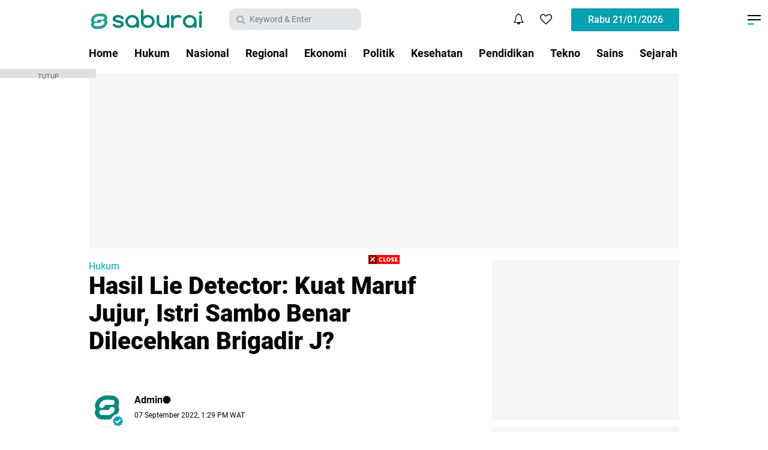

--- FILE ---
content_type: text/html; charset=utf-8
request_url: https://www.google.com/recaptcha/api2/aframe
body_size: 266
content:
<!DOCTYPE HTML><html><head><meta http-equiv="content-type" content="text/html; charset=UTF-8"></head><body><script nonce="F0waIscgC6Q1B3c7QPSVbw">/** Anti-fraud and anti-abuse applications only. See google.com/recaptcha */ try{var clients={'sodar':'https://pagead2.googlesyndication.com/pagead/sodar?'};window.addEventListener("message",function(a){try{if(a.source===window.parent){var b=JSON.parse(a.data);var c=clients[b['id']];if(c){var d=document.createElement('img');d.src=c+b['params']+'&rc='+(localStorage.getItem("rc::a")?sessionStorage.getItem("rc::b"):"");window.document.body.appendChild(d);sessionStorage.setItem("rc::e",parseInt(sessionStorage.getItem("rc::e")||0)+1);localStorage.setItem("rc::h",'1768979338685');}}}catch(b){}});window.parent.postMessage("_grecaptcha_ready", "*");}catch(b){}</script></body></html>

--- FILE ---
content_type: text/javascript; charset=UTF-8
request_url: https://www.saburai.xyz/feeds/posts/default/-/Hukum?alt=json-in-script&callback=related_results_labels
body_size: 36670
content:
// API callback
related_results_labels({"version":"1.0","encoding":"UTF-8","feed":{"xmlns":"http://www.w3.org/2005/Atom","xmlns$openSearch":"http://a9.com/-/spec/opensearchrss/1.0/","xmlns$blogger":"http://schemas.google.com/blogger/2008","xmlns$georss":"http://www.georss.org/georss","xmlns$gd":"http://schemas.google.com/g/2005","xmlns$thr":"http://purl.org/syndication/thread/1.0","id":{"$t":"tag:blogger.com,1999:blog-8777597571464530814"},"updated":{"$t":"2024-11-08T22:09:58.158+07:00"},"category":[{"term":"Hukum"},{"term":"Lampung"},{"term":"Headline"},{"term":"Nasional"},{"term":"Regional"},{"term":"Ekonomi"},{"term":"Politik"},{"term":"Kesehatan"},{"term":"Media Sosial"},{"term":"Medsos"},{"term":"Olahraga"},{"term":"Loker"},{"term":"Internasional"},{"term":"Pendidikan"},{"term":"Video"},{"term":"Sport"},{"term":"Tekno"},{"term":"Internet"},{"term":"Selebritis"},{"term":"Religi"},{"term":"Gadget"},{"term":"Sains"},{"term":"Seni Budaya"},{"term":"Musik"},{"term":"Opini"},{"term":"Pariwisata"},{"term":"Analisa"},{"term":"Sejarah"},{"term":"Sorot"},{"term":"Pilgub"},{"term":"Tahukah Anda"},{"term":"Aplikasi"},{"term":"Energi"},{"term":"Film"},{"term":"Kisah"},{"term":"Otomotif"},{"term":"Tips Trik"},{"term":"Hikmah"},{"term":"Kuliner"},{"term":"Streaming"},{"term":"Viral"},{"term":"Inspirasi"},{"term":"Lagu Lampung"},{"term":"Fokus"},{"term":"Game"},{"term":"Properti"},{"term":"Wiraswasta"},{"term":"Berita"},{"term":"DKI"},{"term":"Ektp"},{"term":"Ganjar pranowo"},{"term":"Grand Highlander"},{"term":"Kades"},{"term":"Pantai"},{"term":"Televisi"},{"term":"Totota"},{"term":"Virgioun"},{"term":"Warga"},{"term":"Wisata"},{"term":"mobil"},{"term":"nikita mirzani"},{"term":"selingkuh"}],"title":{"type":"text","$t":"INFO"},"subtitle":{"type":"html","$t":"Keadilan untuk Rakyat"},"link":[{"rel":"http://schemas.google.com/g/2005#feed","type":"application/atom+xml","href":"https:\/\/www.saburai.xyz\/feeds\/posts\/default"},{"rel":"self","type":"application/atom+xml","href":"https:\/\/www.blogger.com\/feeds\/8777597571464530814\/posts\/default\/-\/Hukum?alt=json-in-script"},{"rel":"alternate","type":"text/html","href":"https:\/\/www.saburai.xyz\/search\/label\/Hukum"},{"rel":"hub","href":"http://pubsubhubbub.appspot.com/"},{"rel":"next","type":"application/atom+xml","href":"https:\/\/www.blogger.com\/feeds\/8777597571464530814\/posts\/default\/-\/Hukum\/-\/Hukum?alt=json-in-script\u0026start-index=26\u0026max-results=25"}],"author":[{"name":{"$t":"veraaa"},"uri":{"$t":"http:\/\/www.blogger.com\/profile\/05054109386672819896"},"email":{"$t":"noreply@blogger.com"},"gd$image":{"rel":"http://schemas.google.com/g/2005#thumbnail","width":"16","height":"16","src":"https:\/\/img1.blogblog.com\/img\/b16-rounded.gif"}}],"generator":{"version":"7.00","uri":"http://www.blogger.com","$t":"Blogger"},"openSearch$totalResults":{"$t":"1858"},"openSearch$startIndex":{"$t":"1"},"openSearch$itemsPerPage":{"$t":"25"},"entry":[{"id":{"$t":"tag:blogger.com,1999:blog-8777597571464530814.post-4914297588105824962"},"published":{"$t":"2023-05-05T09:23:00.003+07:00"},"updated":{"$t":"2023-05-05T09:23:28.404+07:00"},"category":[{"scheme":"http://www.blogger.com/atom/ns#","term":"Ganjar pranowo"},{"scheme":"http://www.blogger.com/atom/ns#","term":"Hukum"},{"scheme":"http://www.blogger.com/atom/ns#","term":"Nasional"}],"title":{"type":"text","$t":"Profil Ganjar Pranowo: Dari Anak Polisi Hingga Calon Presiden"},"content":{"type":"html","$t":"\u003Ch2 style=\"text-align: left;\"\u003EGanjar Pranowo: Dari Anak Polisi Hingga Calon Presiden\u003C\/h2\u003E\n\u003Cp\u003EGanjar Pranowo adalah seorang politisi yang saat ini menjabat sebagai Gubernur Jawa Tengah untuk periode kedua sejak tahun 2013. Ia juga merupakan kader PDI Perjuangan yang baru saja ditetapkan sebagai calon presiden dari partai tersebut untuk Pemilu 2024.\u003C\/p\u003E\n\u003Cp\u003ENamun, siapa sebenarnya sosok Ganjar Pranowo? Bagaimana latar belakang pendidikan dan karier politiknya? Dan apa saja prestasi dan kontroversi yang pernah ia alami? Berikut ini adalah profil singkat Ganjar Pranowo yang kami rangkum dari berbagai sumber.\u003C\/p\u003E\u003Cp\u003E\u003C\/p\u003E\u003Cdiv class=\"separator\" style=\"clear: both; text-align: center;\"\u003E\u003Ca href=\"https:\/\/blogger.googleusercontent.com\/img\/a\/AVvXsEiRreZXdRF_XeSTO2l368PlnKUB0fgFjmLNcZ1Q-vRhLL4Iun_6LkiTkDk8MOq-UUM8xfqt07Znq3iQdYWArMHktrt4h1lUXTHM4wDFVCmrqfv9__5iXksMTLwfk7nHx8KHAyiS-CSrIa-Mh08oTwT6CFaCWj6wkz9XrsljfuAjqgJ4nAweZuebWCtrdA\" style=\"margin-left: 1em; margin-right: 1em;\"\u003E\u003Cimg alt=\"\" data-original-height=\"831\" data-original-width=\"1280\" height=\"208\" src=\"https:\/\/blogger.googleusercontent.com\/img\/a\/AVvXsEiRreZXdRF_XeSTO2l368PlnKUB0fgFjmLNcZ1Q-vRhLL4Iun_6LkiTkDk8MOq-UUM8xfqt07Znq3iQdYWArMHktrt4h1lUXTHM4wDFVCmrqfv9__5iXksMTLwfk7nHx8KHAyiS-CSrIa-Mh08oTwT6CFaCWj6wkz9XrsljfuAjqgJ4nAweZuebWCtrdA\" width=\"320\" \/\u003E\u003C\/a\u003E\u003C\/div\u003E\u003Cbr \/\u003E\u003Cbr \/\u003E\u003Cp\u003E\u003C\/p\u003E\n\u003Ch2\u003EKehidupan Awal\u003C\/h2\u003E\n\u003Cp\u003EGanjar Pranowo lahir pada 28 Oktober 1968 di Karanganyar, Jawa Tengah. Ia merupakan anak kelima dari enam bersaudara dari pasangan Parmudji Pramudi Wiryo dan Sri Suparni. Ayahnya adalah seorang polisi yang pernah bertugas dalam operasi penumpasan gerakan PRRI di Sumatra Tengah pada tahun 1958.\u003C\/p\u003E\n\u003Cp\u003EGanjar menghabiskan masa kecilnya di desa lereng Gunung Lawu. Ia menempuh pendidikan dasar di SD Negeri 1 Karanganyar dan SMP Negeri 1 Karanganyar. Kemudian, ia melanjutkan ke SMA Negeri 1 Surakarta dan lulus pada tahun 1987.\u003C\/p\u003E\n\u003Cp\u003ESejak kecil, Ganjar sudah tertarik dengan dunia politik. Ia aktif dalam organisasi siswa seperti OSIS dan PMR. Ia juga sering mengikuti diskusi-diskusi politik yang digelar oleh para aktivis di kota Solo.\u003C\/p\u003E\n\u003Ch2\u003EPendidikan Tinggi\u003C\/h2\u003E\n\u003Cp\u003ESetelah lulus SMA, Ganjar melanjutkan pendidikan tingginya di Universitas Gadjah Mada (UGM) Yogyakarta. Ia mengambil jurusan Ilmu Administrasi Negara dan lulus pada tahun 1993 dengan predikat cum laude.\u003C\/p\u003E\n\u003Cp\u003EDi kampus, Ganjar juga aktif dalam berbagai organisasi kemahasiswaan seperti Senat Mahasiswa Fakultas Ilmu Sosial dan Ilmu Politik (Fisipol), Himpunan Mahasiswa Islam (HMI), dan Keluarga Mahasiswa Karanganyar (KMK). Ia juga terlibat dalam gerakan reformasi yang menuntut pengunduran diri Presiden Soeharto pada tahun 1998.\u003C\/p\u003E\n\u003Cp\u003ESelain itu, Ganjar juga menekuni bidang jurnalistik. Ia menjadi kontributor untuk beberapa media massa seperti Kompas, Suara Merdeka, dan Majalah Tempo. Ia juga sempat menjadi redaktur pelaksana majalah mahasiswa Fisipol UGM bernama Kritis.\u003C\/p\u003E\n\u003Cp\u003ESetelah lulus dari UGM, Ganjar melanjutkan studinya di Universitas Indonesia (UI) Jakarta. Ia mengambil program magister Ilmu Politik dan lulus pada tahun 2000 dengan tesis tentang peran DPR dalam sistem presidensial Indonesia.\u003C\/p\u003E\n\u003Ch2\u003EKarier Politik\u003C\/h2\u003E\n\u003Cp\u003EGanjar memulai karier politiknya dengan bergabung dengan PDI Perjuangan pada tahun 2001. Ia menjadi anggota Dewan Pimpinan Daerah (DPD) PDI Perjuangan Jawa Tengah hingga tahun 2005.\u003C\/p\u003E\n\u003Cp\u003EGanjar Pranowo adalah seorang politisi yang saat ini menjabat sebagai Gubernur Jawa Tengah selama dua periode sejak 23 Agustus 2013. Sebelumnya, ia merupakan anggota Dewan Perwakilan Rakyat dari Fraksi PDI Perjuangan periode 2004–2009 dan 2009–2013. Ia juga sedang menjabat sebagai Ketua Umum Keluarga Alumni Universitas Gadjah Mada (Kagama) selama dua periode, yaitu 2014–2019 dan 2019–2024; sekaligus Ketua Umum Persatuan Radio TV Publik Daerah Seluruh Indonesia (Persada.id).\u003C\/p\u003E\n\u003Cp\u003EGanjar Pranowo memulai karier politiknya dengan menjadi simpatisan PDI, hingga pada zaman orde baru dirinya mulai bergabung dengan PDIP di bawah kepemimpinan Megawati Soekarnoputri. Menjadi kader PDIP, Ganjar telah banyak mencicipi berbagai peran di dunia politik Indonesia. Berikut perjalanan kariernya yang dilansir dari laman resmi Provinsi Jawa Tengah dan beberapa sumber lainnya.\u003C\/p\u003E\n\u003Col\u003E\n\u003Cli\u003E\u003Cb\u003EAnggota Komisi IV DPR RI\u003C\/b\u003E\u003Cbr \/\u003EPada Pemilu 2004, Ganjar yang disokong PDIP berhasil untuk merebut kursi DPR. Dia ditugaskan sebagai Anggota Komisi IV DPR RI Bidang Pertanian, Perkebunan, Kehutanan, Kelautan, Perikanan, dan Pangan, hingga tahun 2009. \u003C\/li\u003E\n\u003Cli\u003E\u003Cb\u003EKetua Pansus Ruu tentang Partai Politik di DPR RI\u003C\/b\u003E\u003Cbr \/\u003EJabatan Ketua Panitia Khusus Rancangan Undang-undang terkait Partai Politik di DPR sempat dijabat Ganjar ketika masih bertugas sebagai Anggota Komisi IV DPR, tepatnya pada tahun 2007 sampai 2009. \u003C\/li\u003E\n\u003Cli\u003E\u003Cb\u003EKetua Pansus tentang MPR, DPR, DPD dan DPRD di DPR RI\u003C\/b\u003E\u003Cbr \/\u003EPada tahun yang sama 2007-2009, kader PDIP ini juga menjabat sebagai Ketua Panitia Khusus tentang MPR, DPR, DPD dan DPRD di DPR RI. \u003C\/li\u003E\n\u003Cli\u003E\u003Cb\u003EWakil Ketua Komisi II DPR RI\u003C\/b\u003E\u003Cbr \/\u003EPada pemilu berikutnya, Ganjar kembali mendapatkan jabatannya di DPR RI, kini menjadi Wakil Ketua Komisi II DPR RI Bidang Pemerintahan Dalam Negeri, Otonomi Daerah, Aparatur Negara, Reformasi Birokrasi, Pemilu, Pertanahan dan Reforma Agraria, periode 2009-2013. \u003C\/li\u003E\n\u003Cli\u003E\u003Cb\u003EAnggota Pansus Angket Bank Century di DPR RI\u003C\/b\u003E\u003Cbr \/\u003EKetika menjadi Wakil Ketua Komisi II DPR RI, Ganjar sempat ditugaskan untuk menjadi anggota Panitia Khusus Hak Angket Bank Century di tahun 2009 sampai 2010. \u003C\/li\u003E\n\u003Cli\u003E\u003Cb\u003EAnggota Timwas Century di DPR RI\u003C\/b\u003E\u003Cbr \/\u003ESetelah itu, pria asal Karanganyar ini lalu terpilih sebagai anggota tim pengawas rekomendasi DPR atas kasus Century dari PDI Perjuangan yang terdiri dari tiga mantan anggota Pansus Century di tahun 2010 sampai 2013. \u003C\/li\u003E\n\u003Cli\u003E\u003Cb\u003EGubernur Jawa Tengah\u003C\/b\u003E\u003Cbr \/\u003ESebagai Gubernur Jawa Tengah selama dua periode sejak 23 Agustus 2013\u003C\/li\u003E\u003C\/ol\u003E\u003Cdiv\u003E\u003Cbr \/\u003E\u003C\/div\u003E\u003Ch3 style=\"text-align: left;\"\u003E\u003Cspan style=\"background-color: white; color: #2a2a2a; font-family: Roboto, sans-serif; font-size: 14px;\"\u003EPenghargaan yang diterima Ganjar Pranowo.\u003C\/span\u003E\u003C\/h3\u003E\u003Cdiv\u003E\u003Cspan style=\"background-color: white; color: #2a2a2a; font-family: Roboto, sans-serif; font-size: 14px;\"\u003E\u003Cbr \/\u003E\u003C\/span\u003E\u003C\/div\u003E\u003Cdiv\u003E\u003Cspan style=\"background-color: white; color: #2a2a2a; font-family: Roboto, sans-serif; font-size: 14px;\"\u003EBerikut penghargaan yang pernah diraih oleh Ganjar Pranowo, melansir dari situs Gramedia dan rangkuman Kompas.com.\u0026nbsp;\u003C\/span\u003E\u003C\/div\u003E\u003Cdiv\u003E\u003Cspan style=\"background-color: white; color: #2a2a2a; font-family: Roboto, sans-serif; font-size: 14px;\"\u003E1. Anugerah Pataka Paramadhana Utama Nugraha Koperasi (2013)\u003C\/span\u003E\u003C\/div\u003E\u003Cdiv\u003E\u003Cspan style=\"background-color: white; color: #2a2a2a; font-family: Roboto, sans-serif; font-size: 14px;\"\u003E2. Kepala Daerah Inovatif untuk kategori layanan publik (2014)\u0026nbsp;\u003C\/span\u003E\u003C\/div\u003E\u003Cdiv\u003E\u003Cspan style=\"background-color: white; color: #2a2a2a; font-family: Roboto, sans-serif; font-size: 14px;\"\u003E3. Mengatasi Bencana di Provinsi Jawa Tengah (2014)\u0026nbsp;\u003C\/span\u003E\u003C\/div\u003E\u003Cdiv\u003E\u003Cspan style=\"background-color: white; color: #2a2a2a; font-family: Roboto, sans-serif; font-size: 14px;\"\u003E4. Anugerah Tokoh Media Radio dari Persatuan Radio Siaran Swasta Nasional Indonesia (PRSSNI) Jawa Tengah (2015)\u0026nbsp;\u003C\/span\u003E\u003C\/div\u003E\u003Cdiv\u003E\u003Cspan style=\"background-color: white; color: #2a2a2a; font-family: Roboto, sans-serif; font-size: 14px;\"\u003E5. Pemprov Jateng sebagai Pemerintah Daerah dengan Tingkat Kepatuhan Laporan Harta Kekayaan Penyelenggara Negara (LHKPN) Terbaik oleh Komisi Pemberantasan Korupsi (2017).\u003C\/span\u003E\u003Cbr style=\"background-color: white; box-sizing: border-box; color: #2a2a2a; font-family: Roboto, sans-serif; font-size: 14px;\" \/\u003E\u003Cbr style=\"background-color: white; box-sizing: border-box; color: #2a2a2a; font-family: Roboto, sans-serif; font-size: 14px;\" \/\u003Esumber :\u0026nbsp;https:\/\/www.kompas.com\/edu\/read\/2022\/09\/27\/084937571\/profil-ganjar-pranowo-pendidikan-hingga-karier-politik?page=all\u003C\/div\u003E"},"link":[{"rel":"edit","type":"application/atom+xml","href":"https:\/\/www.blogger.com\/feeds\/8777597571464530814\/posts\/default\/4914297588105824962"},{"rel":"self","type":"application/atom+xml","href":"https:\/\/www.blogger.com\/feeds\/8777597571464530814\/posts\/default\/4914297588105824962"},{"rel":"alternate","type":"text/html","href":"https:\/\/www.saburai.xyz\/2023\/05\/profil-ganjar-pranowo-dari-anak-polisi.html","title":"Profil Ganjar Pranowo: Dari Anak Polisi Hingga Calon Presiden"}],"author":[{"name":{"$t":"veraaa"},"uri":{"$t":"http:\/\/www.blogger.com\/profile\/05054109386672819896"},"email":{"$t":"noreply@blogger.com"},"gd$image":{"rel":"http://schemas.google.com/g/2005#thumbnail","width":"16","height":"16","src":"https:\/\/img1.blogblog.com\/img\/b16-rounded.gif"}}],"media$thumbnail":{"xmlns$media":"http://search.yahoo.com/mrss/","url":"https:\/\/blogger.googleusercontent.com\/img\/a\/AVvXsEiRreZXdRF_XeSTO2l368PlnKUB0fgFjmLNcZ1Q-vRhLL4Iun_6LkiTkDk8MOq-UUM8xfqt07Znq3iQdYWArMHktrt4h1lUXTHM4wDFVCmrqfv9__5iXksMTLwfk7nHx8KHAyiS-CSrIa-Mh08oTwT6CFaCWj6wkz9XrsljfuAjqgJ4nAweZuebWCtrdA=s72-c","height":"72","width":"72"}},{"id":{"$t":"tag:blogger.com,1999:blog-8777597571464530814.post-4810943510697161407"},"published":{"$t":"2023-05-04T10:07:00.004+07:00"},"updated":{"$t":"2023-05-04T10:07:34.670+07:00"},"category":[{"scheme":"http://www.blogger.com/atom/ns#","term":"Hukum"},{"scheme":"http://www.blogger.com/atom/ns#","term":"nikita mirzani"},{"scheme":"http://www.blogger.com/atom/ns#","term":"Viral"}],"title":{"type":"text","$t":"Nikita Mirzani Minta Antonio Dedola Bayar Usai Bercinta"},"content":{"type":"html","$t":"\u003Cp\u003E\u0026nbsp; Nikita Mirzani Minta Antonio Dedola Bayar Usai Bercinta\u003C\/p\u003E\u003Cp\u003E\u003Cbr \/\u003E\u003C\/p\u003E\u003Cp\u003EJakarta - Awalnya mesra, Nikita Mirzani dan Antonio Dedola kini berseteru. Lewat Instagram, pria yang akrab disapa Toni itu membagikan hasil tangkapan layar dari Nikita Mirzani kepadanya.\u003C\/p\u003E\u003Cp\u003ETerlihat Nikita Mirzani mengirimkan sejumlah pesan suara kepadanya. Wanita yang kerap dipanggil Nyai itu berharap Toni mengembalikan dan membayarkan sejumlah uang.\u003C\/p\u003E\u003Cp\u003E\u003Cbr \/\u003E\u003C\/p\u003E\u003Cp\u003E\"Dan kamu juga harus mengembalikan uangku, dan kamu juga harus membayarku setelah bercinta denganku. Oke? Sepakat?\" kata Nikita Mirzani dengan bahasa Inggris dalam pesan suara itu.\u003C\/p\u003E\u003Cdiv class=\"separator\" style=\"clear: both; text-align: center;\"\u003E\u003Ca href=\"https:\/\/blogger.googleusercontent.com\/img\/b\/R29vZ2xl\/AVvXsEjUfZncOBtH_WGiXYR59aAjpsvuJrF8AsXHLfavixAeXPEMkmaeZpk-20xvL9Zfr1pB_ZGLJXKf9CcZfTYxuw0JXMe9NlDdluNtD0B6QD1xVNK9F3-usykkQ06RwJ9YBV9K2l4C6xEI0N_iEnc6FE2-ZTmfXZ0MlsPnFUOH2DWI8YVTwaH2gpuiRDOjJw\/s487\/Nikita%20Mirzani%20Minta%20Antonio%20Dedola%20Bayar%20Usai%20Bercinta.jpg\" style=\"margin-left: 1em; margin-right: 1em;\"\u003E\u003Cimg border=\"0\" data-original-height=\"315\" data-original-width=\"487\" height=\"259\" src=\"https:\/\/blogger.googleusercontent.com\/img\/b\/R29vZ2xl\/AVvXsEjUfZncOBtH_WGiXYR59aAjpsvuJrF8AsXHLfavixAeXPEMkmaeZpk-20xvL9Zfr1pB_ZGLJXKf9CcZfTYxuw0JXMe9NlDdluNtD0B6QD1xVNK9F3-usykkQ06RwJ9YBV9K2l4C6xEI0N_iEnc6FE2-ZTmfXZ0MlsPnFUOH2DWI8YVTwaH2gpuiRDOjJw\/w400-h259\/Nikita%20Mirzani%20Minta%20Antonio%20Dedola%20Bayar%20Usai%20Bercinta.jpg\" width=\"400\" \/\u003E\u003C\/a\u003E\u003C\/div\u003E\u003Cbr \/\u003E\u003Cp\u003E\u003Cbr \/\u003E\u003C\/p\u003E\u003Cp\u003E\u003Cbr \/\u003E\u003C\/p\u003E\u003Cp\u003E\"Mungkin lebih dari Rp 3 miliar? Kamu punya uang Rp 3 miliar?\" lanjutnya.\u003C\/p\u003E\u003Cp\u003E\u003Cbr \/\u003E\u003C\/p\u003E\u003Cp\u003E\u003Cbr \/\u003E\u003C\/p\u003E\u003Cp\u003EDi dalam pesan itu, Nikita Mirzani juga menyampaikan agar Toni mengirimkan sejumlah barang yang disebut dibawanya, seperti gelang hingga tas.\u003C\/p\u003E\u003Cp\u003E\u003Cbr \/\u003E\u003C\/p\u003E\u003Cp\u003E\"Aku bertanya soal tasku, gelangku, dan T-shirt karena itu langka. Langka sekali. Kamu nggak pernah punya barang langka, aku tahu. Cuma Versace,\" ucap Nikita Mirzani.\u003C\/p\u003E\u003Cp\u003E\u003Cbr \/\u003E\u003C\/p\u003E\u003Cp\u003E\"Aku tidak ingin marah. Tas itu punya Lintang dan itu hadiah dari tanteku. Gelang itu hadiah buat Kak Amel. Tapi jangan khawatir, aku bakal kirim ke Kak Fitri sekarang,\" imbuhnya.\u003C\/p\u003E\u003Cp\u003E\u003Cbr \/\u003E\u003C\/p\u003E\u003Cp\u003EToni kemudian menanggapi hal tersebut. Ia heran dengan semua yang diinginkan oleh Nikita Mirzani.\u003C\/p\u003E\u003Cp\u003E\u003Cbr \/\u003E\u003C\/p\u003E\u003Cp\u003E\"Segalanya tentang uang, tasnya (yang dia berikan padaku) dan gelang (yang juga diberikan kepadaku),\" tulis Toni dalam bahasa Inggris.\u003C\/p\u003E\u003Cp\u003E\u003Cbr \/\u003E\u003C\/p\u003E\u003Cp\u003E\"Lalu aku bilang aku ingin uangku balik, dengarkan dia ingin uangnya sekarang!!\" lanjutnya.\u003C\/p\u003E\u003Cp\u003E\u003Cbr \/\u003E\u003C\/p\u003E\u003Cp\u003E\u003Cbr \/\u003E\u003C\/p\u003E\u003Cp\u003E\"Dia bisa mendapatkan semuanya kembali tapi aku tidak bisa!\"\u003C\/p\u003E\u003Cp\u003E\u003Cbr \/\u003E\u003C\/p\u003E\u003Cp\u003E\"Aku kira dia kaya? Kenapa dia mau itu semua balik? Juga, ingin dibayar untuk s**?\" tanyanya heran.\u003C\/p\u003E\u003Cp\u003E\u003Cbr \/\u003E\u003C\/p\u003E\u003Cp\u003ESimak Video 'Ribut-ribut Nikita Mirzani dan Antonio Dedola':\u003C\/p\u003E\u003Cp\u003E\u003Cbr \/\u003E\u003C\/p\u003E\u003Cp\u003E\u003Cbr \/\u003E\u003C\/p\u003E\u003Cp\u003E\u003Cbr \/\u003E\u003C\/p\u003E\u003Cp\u003ESumber : https:\/\/hot.detik.com\/celeb\/d-6699353\/nikita-mirzani-minta-antonio-dedola-bayar-usai-bercinta.\u003C\/p\u003E\u003Cdiv\u003E\u003Cbr \/\u003E\u003C\/div\u003E"},"link":[{"rel":"edit","type":"application/atom+xml","href":"https:\/\/www.blogger.com\/feeds\/8777597571464530814\/posts\/default\/4810943510697161407"},{"rel":"self","type":"application/atom+xml","href":"https:\/\/www.blogger.com\/feeds\/8777597571464530814\/posts\/default\/4810943510697161407"},{"rel":"alternate","type":"text/html","href":"https:\/\/www.saburai.xyz\/2023\/05\/nikita-mirzani-minta-antonio-dedola.html","title":"Nikita Mirzani Minta Antonio Dedola Bayar Usai Bercinta"}],"author":[{"name":{"$t":"veraaa"},"uri":{"$t":"http:\/\/www.blogger.com\/profile\/05054109386672819896"},"email":{"$t":"noreply@blogger.com"},"gd$image":{"rel":"http://schemas.google.com/g/2005#thumbnail","width":"16","height":"16","src":"https:\/\/img1.blogblog.com\/img\/b16-rounded.gif"}}],"media$thumbnail":{"xmlns$media":"http://search.yahoo.com/mrss/","url":"https:\/\/blogger.googleusercontent.com\/img\/b\/R29vZ2xl\/AVvXsEjUfZncOBtH_WGiXYR59aAjpsvuJrF8AsXHLfavixAeXPEMkmaeZpk-20xvL9Zfr1pB_ZGLJXKf9CcZfTYxuw0JXMe9NlDdluNtD0B6QD1xVNK9F3-usykkQ06RwJ9YBV9K2l4C6xEI0N_iEnc6FE2-ZTmfXZ0MlsPnFUOH2DWI8YVTwaH2gpuiRDOjJw\/s72-w400-h259-c\/Nikita%20Mirzani%20Minta%20Antonio%20Dedola%20Bayar%20Usai%20Bercinta.jpg","height":"72","width":"72"}},{"id":{"$t":"tag:blogger.com,1999:blog-8777597571464530814.post-6161832441358479394"},"published":{"$t":"2023-05-03T20:04:00.003+07:00"},"updated":{"$t":"2023-05-03T20:04:43.429+07:00"},"category":[{"scheme":"http://www.blogger.com/atom/ns#","term":"Hukum"},{"scheme":"http://www.blogger.com/atom/ns#","term":"Nasional"},{"scheme":"http://www.blogger.com/atom/ns#","term":"Viral"}],"title":{"type":"text","$t":"Harapan dan Permintaan AKBP Achiruddin Sebelum Dipecat"},"content":{"type":"html","$t":"\u003Cp\u003EHarapan dan Permintaan AKBP Achiruddin Sebelum Dipecat\u003C\/p\u003E\u003Cp\u003E\u003Cbr \/\u003E\u003C\/p\u003E\u003Cp\u003EMedan - AKBP Achiruddin menjalani sidang kode etik terkait kasus penganiayaan yang dilakukan anaknya Aditya ke Ken Admiral. Mantan Kabag Bin Ops Ditnarkoba Polda Sumut itu pun menyampaikan harapan dan permintaannya.\u003C\/p\u003E\u003Cp\u003EDitemui saat jeda sidang kode etik, AKBP Achiruddin awalnya tidak mau berbicara mengenai kasusnya. Dia hanya menangkupkan tangan dan mengangkat jempolnya sambil mengucapkan 'terima kasih'.\u003C\/p\u003E\u003Cp\u003E\u003Cbr \/\u003E\u003C\/p\u003E\u003Cp\u003ENamun, setelah dicecar sejumlah pertanyaan, Achiruddin pun berkomentar sedikit. Dia berharap keadilan tetap berjalan dalam kasus itu.\u003C\/p\u003E\u003Cdiv class=\"separator\" style=\"clear: both; text-align: center;\"\u003E\u003Ca href=\"https:\/\/blogger.googleusercontent.com\/img\/b\/R29vZ2xl\/AVvXsEhPlLU6vASZP20NvUi8na4YhdkAAgDZZTs-nYNQ3PTfZSdN6feGno45qOalz_ugSJQ5daU952sz-YQij9lgFMtD3s_WI3nXvyFhS19eEoqgH1wk2VPoNzD9DdA92RUJSjSz5VIhhnOtnIb0JlmzB1Mx6S1T9QtS0I6w0Nz7oFEQHC86JAYOKLq61nyo0A\/s340\/AKBP%20DIN.jpg\" imageanchor=\"1\" style=\"margin-left: 1em; margin-right: 1em;\"\u003E\u003Cimg border=\"0\" data-original-height=\"307\" data-original-width=\"340\" height=\"361\" src=\"https:\/\/blogger.googleusercontent.com\/img\/b\/R29vZ2xl\/AVvXsEhPlLU6vASZP20NvUi8na4YhdkAAgDZZTs-nYNQ3PTfZSdN6feGno45qOalz_ugSJQ5daU952sz-YQij9lgFMtD3s_WI3nXvyFhS19eEoqgH1wk2VPoNzD9DdA92RUJSjSz5VIhhnOtnIb0JlmzB1Mx6S1T9QtS0I6w0Nz7oFEQHC86JAYOKLq61nyo0A\/w400-h361\/AKBP%20DIN.jpg\" width=\"400\" \/\u003E\u003C\/a\u003E\u003C\/div\u003E\u003Cbr \/\u003E\u003Cp\u003E\u003Cbr \/\u003E\u003C\/p\u003E\u003Cp\u003E\u003Cbr \/\u003E\u003C\/p\u003E\u003Cp\u003E\"Semoga keadilan berjalan, makasih ya,\" ujarnya sambil berjalan menuju Bid Propam, Selasa (2\/5\/2023).\u003C\/p\u003E\u003Cp\u003E\u003Cbr \/\u003E\u003C\/p\u003E\u003Cp\u003EAKBP Achiruddin mengenakan seragam lengkap saat akan disidang. Pantauan detikSumut, AKBAchiruddin keluar dari gedung Dit Tahti Polda Sumut sekitar pukul 10.00 WIB. Dia tampak dikawal oleh petugas Provost.\u003C\/p\u003E\u003Cp\u003E\u003Cbr \/\u003E\u003C\/p\u003E\u003Cp\u003E\u003Cbr \/\u003E\u003C\/p\u003E\u003Cp\u003EAchiruddin terlihat mengenakan seragam Polisi dengan lambang dua melati di pundaknya, sesuai dengan pangkatnya saat ini, yakni AKBP. Selain itu, dia juga tampak mengenakan topi serta masker.\u003C\/p\u003E\u003Cp\u003E\u003Cbr \/\u003E\u003C\/p\u003E\u003Cp\u003ESaat turun dari Dit Tahti, Achiruddin tampak memberikan salam kepada awak media dengan menangkupkan tangannya.\u003C\/p\u003E\u003Cp\u003E\u003Cbr \/\u003E\u003C\/p\u003E\u003Cp\u003ESetelah itu, dia juga menyampaikan agar kasus tersebut cukup hanya dirasakannya sendiri saja. \"Cukup ku rasakan sendiri,\" jelasnya.\u003C\/p\u003E\u003Cp\u003E\u003Cbr \/\u003E\u003C\/p\u003E\u003Cp\u003EOrang tua Ken, Elvi meminta AKBP Achiruddin dipecat dari Polri karena membiarkan anaknya Aditya menganiaya Ken.\u003C\/p\u003E\u003Cp\u003E\u003Cbr \/\u003E\u003C\/p\u003E\u003Cp\u003E\"Ya mudah-mudahan yang terbaik menurut Allah apapun putusannya (sidang) ini, tapi kalau boleh, kalau orang sini bilang PTDH,\" kata Ibu Ken Admiral, Elvi Indri.\u003C\/p\u003E\u003Cp\u003E\u003Cbr \/\u003E\u003C\/p\u003E\u003Cp\u003EElvi menyebut AKBP Achiruddin harus menerima konsekuensi atas perbuatannya. Dia berharap tidak ada lagi anggota Polri yang melakukan perbuatan seperti yang dilakukan Achiruddin.\u003C\/p\u003E\u003Cp\u003E\u003Cbr \/\u003E\u003C\/p\u003E\u003Cp\u003E\"Perbuatan pasti ada semua konsekuensinya, karena trauma untuk Ken juga pasti akan panjang. (Perlu dipecat) supaya tidak ada lagi polisi yang begini di jajaran kepolisian, kasihan untuk polisi yang baik,\" ujarnya.\u003C\/p\u003E\u003Cp\u003E\u003Cbr \/\u003E\u003C\/p\u003E\u003Cp\u003E\u003Cbr \/\u003E\u003C\/p\u003E\u003Cp\u003EDalam sidang kode etik yang itu, AKBP Achiruddin diberi sanksi pemberhentian tidak dengan hormat (PTDH) atau dipecat. Pemecatan itu diberikan karena AKBP Achiruddin membiarkan penganiayaan terjadi, padahal dia merupakan anggota kepolisian.\u003C\/p\u003E\u003Cp\u003E\u003Cbr \/\u003E\u003C\/p\u003E\u003Cp\u003E\"Perbuatan saudara AH melanggar etika kepribadian yang pertama, yang kedua etika kelembagaan, dan etika kemasyarakatan. Tiga etika itu dilanggar, sehingga majelis kode etik memutuskan saudara AH untuk dilakukan pemberhentian dengan tidak hormat,\" kata Kapolda Sumut Irjen RZ Panca Putra Simanjuntak.\u003C\/p\u003E\u003Cp\u003E\u003Cbr \/\u003E\u003C\/p\u003E\u003Cp\u003ESumber : https:\/\/www.detik.com\/sumut\/hukum-dan-kriminal\/d-6700329\/harapan-dan-permintaan-akbp-achiruddin-yang-terjerat-kasus.\u003C\/p\u003E\u003Cp\u003E\u003Cbr \/\u003E\u003C\/p\u003E"},"link":[{"rel":"edit","type":"application/atom+xml","href":"https:\/\/www.blogger.com\/feeds\/8777597571464530814\/posts\/default\/6161832441358479394"},{"rel":"self","type":"application/atom+xml","href":"https:\/\/www.blogger.com\/feeds\/8777597571464530814\/posts\/default\/6161832441358479394"},{"rel":"alternate","type":"text/html","href":"https:\/\/www.saburai.xyz\/2023\/05\/harapan-dan-permintaan-akbp-achiruddin.html","title":"Harapan dan Permintaan AKBP Achiruddin Sebelum Dipecat"}],"author":[{"name":{"$t":"veraaa"},"uri":{"$t":"http:\/\/www.blogger.com\/profile\/05054109386672819896"},"email":{"$t":"noreply@blogger.com"},"gd$image":{"rel":"http://schemas.google.com/g/2005#thumbnail","width":"16","height":"16","src":"https:\/\/img1.blogblog.com\/img\/b16-rounded.gif"}}],"media$thumbnail":{"xmlns$media":"http://search.yahoo.com/mrss/","url":"https:\/\/blogger.googleusercontent.com\/img\/b\/R29vZ2xl\/AVvXsEhPlLU6vASZP20NvUi8na4YhdkAAgDZZTs-nYNQ3PTfZSdN6feGno45qOalz_ugSJQ5daU952sz-YQij9lgFMtD3s_WI3nXvyFhS19eEoqgH1wk2VPoNzD9DdA92RUJSjSz5VIhhnOtnIb0JlmzB1Mx6S1T9QtS0I6w0Nz7oFEQHC86JAYOKLq61nyo0A\/s72-w400-h361-c\/AKBP%20DIN.jpg","height":"72","width":"72"}},{"id":{"$t":"tag:blogger.com,1999:blog-8777597571464530814.post-4322181588223697069"},"published":{"$t":"2023-01-16T09:49:00.002+07:00"},"updated":{"$t":"2023-01-16T09:49:12.723+07:00"},"category":[{"scheme":"http://www.blogger.com/atom/ns#","term":"Hukum"},{"scheme":"http://www.blogger.com/atom/ns#","term":"Kades"}],"title":{"type":"text","$t":"Pak Kades di Magelang Digrebek Saat Berduaan Di Kamar Bareng Bu Guru Warga Menuntut Mundur"},"content":{"type":"html","$t":"\u003Cp\u003E\u003Cspan style=\"background-color: white; font-family: Arial, \u0026quot;sans-serif\u0026quot;;\"\u003E\u003Cb\u003EPak Kades di Magelang Digrebek Saat Berduaan Di Kamar Bareng\nBu Guru Warga Menuntut Mundur\u003C\/b\u003E.\u003C\/span\u003E\u003C\/p\u003E\u003Cp class=\"MsoNormal\"\u003E\u003Cspan style=\"font-family: Arial, \u0026quot;sans-serif\u0026quot;;\"\u003E\n\u003Cbr style=\"box-sizing: border-box;\" \/\u003E\n\u003Cspan style=\"background: white;\"\u003EMagelang - Oknum kepala desa di wilayah Kecamatan\nKajoran, Kabupaten Magelang terpergok sedang ngamar dengan seorang guru\nperempuan di hotel wilayah Kebumen, Jawa Tengah. Imbas ramainya kasus ini, Pak\nKades itu pun mundur dari jabatannya.\u003C\/span\u003E\u003Cbr style=\"box-sizing: border-box;\" \/\u003E\n\u003Cspan style=\"background: white;\"\u003EPeristiwa penggerebekan itu terjadi pada malam\npergantian tahun lalu. Bu Guru itu digerebek oleh suaminya sendiri yang curiga\nistrinya selingkuh.\u003C\/span\u003E\u003C\/span\u003E\u003C\/p\u003E\u003Cp class=\"MsoNormal\"\u003E\u003C\/p\u003E\u003Cdiv class=\"separator\" style=\"clear: both; text-align: center;\"\u003E\u003Ca href=\"https:\/\/blogger.googleusercontent.com\/img\/b\/R29vZ2xl\/AVvXsEhe99ytEokZ1Ble-iJ5Z8vL0GybId1T1IDK2iyAE4kCT-ziExGdzxMDDwGsJzmsaZddF-yl0z2xJ4p3M93T18KsGluMfeulkBxKi0-OyWyru_BMbDWa6Lx0coyfdFS6136bfzaD7ICc4dz0nxds2LD0t5IwdbWLvlpDiP3V2XgK4cXao7WTBPlJ1ubMPw\/s180\/kades%20selingkuh.jpg\" imageanchor=\"1\" style=\"margin-left: 1em; margin-right: 1em;\"\u003E\u003Cimg border=\"0\" data-original-height=\"180\" data-original-width=\"140\" height=\"256\" src=\"https:\/\/blogger.googleusercontent.com\/img\/b\/R29vZ2xl\/AVvXsEhe99ytEokZ1Ble-iJ5Z8vL0GybId1T1IDK2iyAE4kCT-ziExGdzxMDDwGsJzmsaZddF-yl0z2xJ4p3M93T18KsGluMfeulkBxKi0-OyWyru_BMbDWa6Lx0coyfdFS6136bfzaD7ICc4dz0nxds2LD0t5IwdbWLvlpDiP3V2XgK4cXao7WTBPlJ1ubMPw\/w199-h256\/kades%20selingkuh.jpg\" width=\"199\" \/\u003E\u003C\/a\u003E\u003C\/div\u003E\u003Cbr \/\u003E\u003Cspan style=\"font-family: Arial, \u0026quot;sans-serif\u0026quot;;\"\u003E\u003Cbr style=\"box-sizing: border-box;\" \/\u003E\n\u003Cbr style=\"box-sizing: border-box;\" \/\u003E\n\u003Cspan style=\"background: white;\"\u003E\"Kronologi sementara, dari pihak suami\n(perempuan), mengetahui istrinya dibawa lari, kemudian mengajak masyarakat\nuntuk ikut gerebek dan dibawa ke Polres.\u003Co:p\u003E\u003C\/o:p\u003E\u003C\/span\u003E\u003C\/span\u003E\u003Cp\u003E\u003C\/p\u003E\n\n\u003Cp class=\"MsoNormal\"\u003E\u003Cspan style=\"font-family: Arial, \u0026quot;sans-serif\u0026quot;;\"\u003E\u003Cbr \/\u003E\n\u003Cspan style=\"background: white;\"\u003EUsai video pengerebekan itu viral, Pemkab Magelang\npun mulai memeriksa oknum kepala desa dan guru berstatus ASN PPPK itu. Pemeriksaan\nini dilakukan untuk menentukan sanksi yang akan dijatuhkan.\u003C\/span\u003E\u003Cbr style=\"box-sizing: border-box;\" \/\u003E\n\u003Cbr style=\"box-sizing: border-box;\" \/\u003E\n\u003Cspan style=\"background: white;\"\u003E\"Jadi kebetulan kasus ini melibatkan unsur\npemerintah desa dalam hal ini kepala desa dan yang satunya seorang guru dengan\nstatus ASN PPPK (Kabupaten Magelang),\" kata Sekda Kabupaten Magelang Adi\nWaryanto, dalam keterangan tertulis, Selasa (3\/1).\u003C\/span\u003E\u003Cbr style=\"box-sizing: border-box;\" \/\u003E\n\u003Cbr style=\"box-sizing: border-box;\" \/\u003E\n\u003Cbr \/\u003E\n\u003Cspan style=\"background: white;\"\u003EKoordinator Wilayah (Korwil) Dinas Pendidikan dan Kebudayaan\nKecamatan Kajoran, Kabupaten Magelang, telah menerima laporan dugaan oknum guru\nselingkuh digerebek suaminya. Oknum Bu Guru itu ternyata ASN PPPK yang belum\nlama diangkat.\u003C\/span\u003E\u003Cbr style=\"box-sizing: border-box;\" \/\u003E\n\u003Cbr style=\"box-sizing: border-box;\" \/\u003E\n\u003Cspan style=\"background: white;\"\u003E\"ASN, tetapi P3K angkatan 2022 ini angkatan\nApril. Itu baru, tetapi aturan yang mengikat di sana aturan ASN, jadi kalau mau\napa-apa itu terikat aturan PNS,\" kata Korwil Dinas Pendidikan dan\nKebudayaan Kecamatan Kajoran, Muh Tadin.\u003C\/span\u003E\u003Cbr style=\"box-sizing: border-box;\" \/\u003E\n\u003Cbr style=\"box-sizing: border-box;\" \/\u003E\n\u003Cspan style=\"background: white;\"\u003EPak Tadin mengatakan pihaknya telah mendatangi\nsekolah tersebut pada Selasa (3\/1). Namun, guru itu tidak hadir meski pihak\nDinas Pendidikan sudah melayangkan surat pemberitahuan.\u003C\/span\u003E\u003Cbr style=\"box-sizing: border-box;\" \/\u003E\n\u003Cbr style=\"box-sizing: border-box;\" \/\u003E\n\u003Cspan style=\"background: white;\"\u003EUpaya klarifikasi kembali dilakukan pada Rabu\n(4\/1). Namun, Bu Guru itu tidak masuk sekolah. Pihak Disdikbud pun kembali\nmelayangkan surat panggilan kepada guru tersebut.\u003C\/span\u003E\u003Cbr style=\"box-sizing: border-box;\" \/\u003E\n\u003Cbr style=\"box-sizing: border-box;\" \/\u003E\n\u003Cspan style=\"background: white;\"\u003E\"Saya sudah melayangkan surat (kembali)\nkepada nomor yang bersangkutan, tapi centang satu,\" katanya.\u003C\/span\u003E\u003Cbr style=\"box-sizing: border-box;\" \/\u003E\n\u003Cbr style=\"box-sizing: border-box;\" \/\u003E\n\u003Cbr \/\u003E\n\u003Cspan style=\"background: white;\"\u003ESementara itu, pihak Pak Kades telah dimintai klarifikasi\npihak kecamatan. Saat diperiksa pada Selasa (3\/1) lalu pak kades mengakui salah.\u003C\/span\u003E\u003Cbr style=\"box-sizing: border-box;\" \/\u003E\n\u003Cbr style=\"box-sizing: border-box;\" \/\u003E\n\u003Cspan style=\"background: white;\"\u003E\"Intinya mengakui salah, menyesali. Mohon\nmaaf kepada warga,\" kata Camat Kajoran Supranowo kepada wartawan di\nMagelang, Selasa (3\/1) lalu.\u003C\/span\u003E\u003Cbr style=\"box-sizing: border-box;\" \/\u003E\n\u003Cbr style=\"box-sizing: border-box;\" \/\u003E\n\u003Cspan style=\"background: white;\"\u003EWarga yang mengetahui ulah Pak Kades ngamar dengan\nBu Guru ini pun meradang. Mereka memasang spanduk di kantor balai desa, Kamis\n(5\/1). Spanduk itu berisi kecaman terhadap perbuatan kepala desa.\u003C\/span\u003E\u003Cbr style=\"box-sizing: border-box;\" \/\u003E\n\u003Cbr style=\"box-sizing: border-box;\" \/\u003E\n\u003Cspan style=\"background: white;\"\u003ESupranowo dan tim Forkompimcam beserta perangkat\ndesa dan tokoh masyarakat setempat pun langsung ke balai desa. Mereka menggelar\nmusyawarah di tempat itu hingga akhirnya Pak Kades menyatakan mundur dari\njabatannya.\u003Co:p\u003E\u003C\/o:p\u003E\u003C\/span\u003E\u003C\/span\u003E\u003C\/p\u003E\n\n\u003Cspan style=\"font-family: Arial, \u0026quot;sans-serif\u0026quot;; font-size: 11pt; line-height: 107%;\"\u003E\u003Cbr \/\u003E\n\u003Cspan style=\"background: white;\"\u003E\"Kita kurang lebih hampir satu jam bermusyawarah\ndengan tokoh masyarakat. Setelah spanduk dilepas semua, Pak Kades membuat surat\npernyataan yang isinya mengundurkan diri dengan ikhlas demi untuk kebaikan\nwarga masyarakat,\" katanya.\u003C\/span\u003E\u003Cbr style=\"box-sizing: border-box;\" \/\u003E\n\u003Cspan style=\"background: white;\"\u003ETerdapat tanda tangan kepala desa yang\nbersangkutan dengan beberapa saksi dan dibubuhi materai Rp 10 ribu.\u003C\/span\u003E\u003C\/span\u003E\u003Cbr style=\"box-sizing: border-box;\" \/\u003E\n\u003Cbr style=\"box-sizing: border-box;\" \/\u003E\n\u003Cbr style=\"box-sizing: border-box;\" \/\u003E\n\u003Cspan style=\"background: white;\"\u003EMelalui surat tersebut, kepala desa menyatakan\npermintaan maafnya kepada masyarakat dan Pemkab Magelang. Di surat itu dia juga\nmenyatakan pengunduran dirinya tanpa ada paksaan dari pihak manapun.\u003C\/span\u003E\u003Cbr style=\"box-sizing: border-box;\" \/\u003E\n\u003Cbr style=\"box-sizing: border-box;\" \/\u003E\n\u003Cspan style=\"background: white;\"\u003EMeski Pak Kades telah menyatakan mundur, pemuda\ndesa setempat meminta yang bersangkutan untuk meminta maaf secara terbuka. Hal\nitu disampaikan pemuda desa dalam musyawarah dengan pengurus BPD dan perangkat\ndesa.\u003C\/span\u003E\u003Cbr style=\"box-sizing: border-box;\" \/\u003E\n\u003Cbr style=\"box-sizing: border-box;\" \/\u003E\n\u003Cspan style=\"background: white;\"\u003E\"(Tuntutan pemuda) Kades harus minta maf di\nhadapan perwakilan warga, khususnya pemuda,\" kata Ketua BPD Muh Tamhid di\nbalai desa setempat, Jumat (6\/1).\u003C\/span\u003E\u003Cbr style=\"box-sizing: border-box;\" \/\u003E\n\u003Cbr style=\"box-sizing: border-box;\" \/\u003E\n\u003Cspan style=\"background: white;\"\u003ETamhid menuturkan pihaknya telah menyetujui\npengunduran diri Pak Kades. Dia menegaskan pengunduran diri Pak Kades itu atas\nkeinginan pribadi dan tak ada intervensi.\u003C\/span\u003E\u003Cbr style=\"box-sizing: border-box;\" \/\u003E\n\u003Cbr style=\"box-sizing: border-box;\" \/\u003E\n\u003Cspan style=\"background: white;\"\u003E\"Harapannya tadi proses hukum tetap berjalan.\nOtomatis mulai kemarin tanggal 5 Januari itu tidak menjabat kepala desa,\"\nterang Tamhid.\u003C\/span\u003E\u003Cbr style=\"box-sizing: border-box;\" \/\u003E\n\u003Cbr style=\"box-sizing: border-box;\" \/\u003E\n\u003Cspan style=\"background: white;\"\u003E\"Tadi saya sudah membuat surat kepada Bapak\nBupati lewat Pak Camat. Sudah saya tanda tangani, isinya mulai tanggal kemarin\nsudah emngundurkan diri tidak menjabat lagi,\" sambung dia.\u003C\/span\u003E\u003Cbr style=\"box-sizing: border-box;\" \/\u003E\n\u003Cbr style=\"box-sizing: border-box;\" \/\u003E\n\u003Cspan style=\"background: white;\"\u003ELaporan kasus asusila dan pengunduran diri Pak\nKades ini pun sudah dilaporkan Camat Kajoran ke Bupati Magelang. Tujuannya agar\nsurat pemberhentian Pak Kades segera terbit.\u003C\/span\u003E\u003Cbr style=\"box-sizing: border-box;\" \/\u003E\n\u003Cbr style=\"box-sizing: border-box;\" \/\u003E\n\u003Cspan style=\"background: white;\"\u003E\"Surat menyurat sudah lengkap, siang tadi\nsudah kami kirim. Tadi juga dijelaskan Pak Ketua BPD bahwa membuat surat kepada\nPak Bupati lewat Camat isinya pengunduran diri (kades),\" ujar Supranowo.\u003C\/span\u003E\u003Cbr style=\"box-sizing: border-box;\" \/\u003E\n\u003Cbr style=\"box-sizing: border-box;\" \/\u003E\n\u003Cspan style=\"background: white;\"\u003E\"Sesuai Perda 5 tahun 2016 pasal 62 itu harus\nmembuat surat ke Pak Bupati lewat kami dan nanti menunggu surat pemberhentian\ndari Pak Bupati,\" pungkasnya.\u003C\/span\u003E\u003Cbr style=\"box-sizing: border-box;\" \/\u003E\n\u003Cbr style=\"box-sizing: border-box;\" \/\u003E\n\u003Cspan style=\"background: white;\"\u003EDisadur dari \u003C\/span\u003E\u003Cspan style=\"font-family: \u0026quot;Calibri\u0026quot;,\u0026quot;sans-serif\u0026quot;; font-size: 11.0pt; line-height: 107%; mso-ansi-language: EN-US; mso-ascii-theme-font: minor-latin; mso-bidi-font-family: \u0026quot;Times New Roman\u0026quot;; mso-bidi-language: AR-SA; mso-bidi-theme-font: minor-bidi; mso-fareast-font-family: Calibri; mso-fareast-language: EN-US; mso-fareast-theme-font: minor-latin; mso-hansi-theme-font: minor-latin;\"\u003E\u003Ca href=\"https:\/\/www.detik.com\/jateng\/berita\/d-6502897\/kepergok-ngamar-bareng-bu-guru-berujung-pak-kades-di-magelang-mundur\"\u003E\u003Cspan style=\"background: white; color: black; font-family: Arial, \u0026quot;sans-serif\u0026quot;; text-decoration-line: none;\"\u003Ehttps:\/\/www.detik.com\/jateng\/berita\/d-6502897\/kepergok-ngamar-bareng-bu-guru-berujung-pak-kades-di-magelang-mundur\u003C\/span\u003E\u003C\/a\u003E\u003C\/span\u003E\u003Cspan style=\"background: white; font-family: Arial, \u0026quot;sans-serif\u0026quot;; font-size: 11pt; line-height: 107%;\"\u003E.\u003C\/span\u003E"},"link":[{"rel":"edit","type":"application/atom+xml","href":"https:\/\/www.blogger.com\/feeds\/8777597571464530814\/posts\/default\/4322181588223697069"},{"rel":"self","type":"application/atom+xml","href":"https:\/\/www.blogger.com\/feeds\/8777597571464530814\/posts\/default\/4322181588223697069"},{"rel":"alternate","type":"text/html","href":"https:\/\/www.saburai.xyz\/2023\/01\/pak-kades-di-magelang-digrebek-saat.html","title":"Pak Kades di Magelang Digrebek Saat Berduaan Di Kamar Bareng Bu Guru Warga Menuntut Mundur"}],"author":[{"name":{"$t":"veraaa"},"uri":{"$t":"http:\/\/www.blogger.com\/profile\/05054109386672819896"},"email":{"$t":"noreply@blogger.com"},"gd$image":{"rel":"http://schemas.google.com/g/2005#thumbnail","width":"16","height":"16","src":"https:\/\/img1.blogblog.com\/img\/b16-rounded.gif"}}],"media$thumbnail":{"xmlns$media":"http://search.yahoo.com/mrss/","url":"https:\/\/blogger.googleusercontent.com\/img\/b\/R29vZ2xl\/AVvXsEhe99ytEokZ1Ble-iJ5Z8vL0GybId1T1IDK2iyAE4kCT-ziExGdzxMDDwGsJzmsaZddF-yl0z2xJ4p3M93T18KsGluMfeulkBxKi0-OyWyru_BMbDWa6Lx0coyfdFS6136bfzaD7ICc4dz0nxds2LD0t5IwdbWLvlpDiP3V2XgK4cXao7WTBPlJ1ubMPw\/s72-w199-h256-c\/kades%20selingkuh.jpg","height":"72","width":"72"}},{"id":{"$t":"tag:blogger.com,1999:blog-8777597571464530814.post-3666567396735931770"},"published":{"$t":"2022-12-17T13:37:00.000+07:00"},"updated":{"$t":"2022-12-18T18:19:50.987+07:00"},"category":[{"scheme":"http://www.blogger.com/atom/ns#","term":"Hukum"}],"title":{"type":"text","$t":"Natal, 62 Narapidana Nasrani di Lampung Dapat Remisi, Satu Langsung Bebas"},"content":{"type":"html","$t":"\u003Cp\u003E\u003Ctable align=\"center\" cellpadding=\"0\" cellspacing=\"0\" class=\"tr-caption-container\" style=\"margin-left: auto; margin-right: auto;\"\u003E\u003Ctbody\u003E\u003Ctr\u003E\u003Ctd style=\"text-align: center;\"\u003E\u003Ca href=\"https:\/\/blogger.googleusercontent.com\/img\/b\/R29vZ2xl\/AVvXsEg_7ItRD1BnF_28PgEcVDGRwOEEB7_6_EZUyV27_iBCiKuLvWqW_s_74epsdefdqheijoU5aDhRRJm-Qji84JZz9sAi_XCwwk3t6jNko84zdIprQAS9cYUh2Xmj6I-939zrj6mhe9D-hsyjRu-UU9iZOkwh8aih_md-z-1qstH59Q3Q6w7ajLKp2-C0Ew\/s640\/Kepala%20Divisi%20Pemasyarakatan%20(Kadivpas)%20Kementerian%20Hukum%20dan%20HAM%20Kantor%20Wilayah%20Lampung,%20Farid%20Junaedi.jpg\" imageanchor=\"1\" style=\"margin-left: auto; margin-right: auto;\"\u003E\u003Cimg border=\"0\" data-original-height=\"480\" data-original-width=\"640\" src=\"https:\/\/blogger.googleusercontent.com\/img\/b\/R29vZ2xl\/AVvXsEg_7ItRD1BnF_28PgEcVDGRwOEEB7_6_EZUyV27_iBCiKuLvWqW_s_74epsdefdqheijoU5aDhRRJm-Qji84JZz9sAi_XCwwk3t6jNko84zdIprQAS9cYUh2Xmj6I-939zrj6mhe9D-hsyjRu-UU9iZOkwh8aih_md-z-1qstH59Q3Q6w7ajLKp2-C0Ew\/s16000\/Kepala%20Divisi%20Pemasyarakatan%20(Kadivpas)%20Kementerian%20Hukum%20dan%20HAM%20Kantor%20Wilayah%20Lampung,%20Farid%20Junaedi.jpg\" \/\u003E\u003C\/a\u003E\u003C\/td\u003E\u003C\/tr\u003E\u003Ctr\u003E\u003Ctd class=\"tr-caption\" style=\"text-align: center;\"\u003E\u003Cspan style=\"text-align: left;\"\u003EKepala Divisi Pemasyarakatan (Kadivpas) Kementerian Hukum dan HAM Kantor Wilayah Lampung, Farid Junaedi (Foto: Istimewa)\u003C\/span\u003E\u003C\/td\u003E\u003C\/tr\u003E\u003C\/tbody\u003E\u003C\/table\u003E\u003Cb\u003E\u003Cbr \/\u003E\u003C\/b\u003E\u003C\/p\u003E\u003Cp\u003E\u003Cb\u003EBANDAR LAMPUNG -\u003C\/b\u003E Sebanyak 62 narapidana Nasrani di Provinsi Lampung memperoleh usulan remisi khusus (RK) Hari Raya Natal 2022.\u0026nbsp;\u003C\/p\u003E\u003Cp\u003E\u003Cbr \/\u003E\u003C\/p\u003E\u003Cp\u003ESatu orang di antaranya mendapatkan RK II atau langsung bebas, sedangkan 61 warga binaan lainnya mendapatkan RK I atau pengurangan masa tahanan sebagian.\u003C\/p\u003E\u003Cp\u003E\u003Cbr \/\u003E\u003C\/p\u003E\u003Cp\u003ERekapitulasi pemberian remisi tersebut telah mengakomodir usulan dari 16 lembaga pemasyarakatan (Lapas) dan rumah tahanan (Rutan) di 15 Kabupaten\/Kota se-Provinsi Lampung.\u003C\/p\u003E\u003Cp\u003E\u003Cbr \/\u003E\u003C\/p\u003E\u003Cp\u003E\"Ini total remisi Natal yang diusulkan di 2022, sedikit lebih banyak dari periode tahun sebelumnya 2021 yaitu 61 narapidana,\" ujar Kepala Divisi Pemasyarakatan (Kadivpas) Kementerian Hukum dan HAM Kantor Wilayah Lampung, Farid Junaedi, Kamis (15\/12\/2022).\u003C\/p\u003E\u003Cp\u003E\u003Cbr \/\u003E\u003C\/p\u003E\u003Cp\u003EDari total 61 narapidana penerima RK I, 14 orang mendapatkan pengurangan masa pidana 15 hari, 34 orang pengurangan 1 bulan, 10 orang pengurangan 1 bulan 15 hari, dan 3 orang pengurangan 2 bulan.\u003C\/p\u003E\u003Cp\u003E\u003Cbr \/\u003E\u003C\/p\u003E\u003Cp\u003ESementara untuk penerima RK II yaitu, 1 orang merupakan warga binaan Lapas Kelas IIB Way Kanan. Ia mendapat remisi 1 bulan 15 hari, hingga nantinya akan dipastikan langsung bebas dari masa penahanan pada 25 Desember 2022 mendatang.\u003C\/p\u003E\u003Cp\u003E\u003Cbr \/\u003E\u003C\/p\u003E\u003Cp\u003E\"Total keseluruhan narapidana Nasrani di Lampung ada 122 orang, bagi mereka belum menerima remisi dikarenakan belum menjalani pidana lebih dari 6 bulan, berkas belum lengkap, dan register F,\" terang Farid, dilansir \u003Ci\u003EIDN Times\u003C\/i\u003E.\u003C\/p\u003E\u003Cp\u003E\u003Cbr \/\u003E\u003C\/p\u003E\u003Cp\u003EPemberian remisi bagi para warga binaan merupakan bentuk apresiasi diberikan negara bagi narapidana telah berusaha dan menunjukkan perubahan perilaku lebih baik selama menjalani masa tahanan.\u003C\/p\u003E\u003Cp\u003E\u003Cbr \/\u003E\u003C\/p\u003E\u003Cp\u003EMeski demikian, pemberian remisi juga memiliki syarat-syarat khusus mulai dari berkelakuan baik, telah menjalani masa pidana lebih dari 6 bulan, hingga berkas vonis dan BA8 telah dinyatakan lengkap.\u003C\/p\u003E\u003Cp\u003E\u003Cbr \/\u003E\u003C\/p\u003E\u003Cp\u003E\"Syarat berkelakuan baik dimaksud dapat dibuktikan dengan tidak sedang menjalani hukuman disiplin dan telah mengikuti program pembinaan,\" ungkapnya.\u003C\/p\u003E\u003Cp\u003E\u003Cbr \/\u003E\u003C\/p\u003E\u003Cp\u003EBerikut rekapitulasi remisi Natal 2022 di 16 Lapas\/Rutan se-Provinsi Lampung.\u003C\/p\u003E\u003Cp\u003E\u003Cbr \/\u003E\u003C\/p\u003E\u003Cp\u003E\u003Cb\u003ERK I\u003C\/b\u003E\u003C\/p\u003E\u003Cp\u003E\u003Cbr \/\u003E\u003C\/p\u003E\u003Cp\u003ELapas Kelas I Bandar Lampung 8 narapidana\u003C\/p\u003E\u003Cp\u003ELapas Kelas IIA Kotabumi 1 narapidana\u003C\/p\u003E\u003Cp\u003ELapas Kelas IIA Kalianda 8 narapidana\u003C\/p\u003E\u003Cp\u003ELapas Kelas IIA Metro 10 narapidana\u003C\/p\u003E\u003Cp\u003ELapas Narkotika Kelas IIA Bandar Lampung 8 narapidana\u003C\/p\u003E\u003Cp\u003ELapas Perempuan Kelas IIA Bandar Lampung 4 narapidana\u003C\/p\u003E\u003Cp\u003ELapas Kelas IIB Kota Agung 2 narapidana\u003C\/p\u003E\u003Cp\u003ELapas Kelas IIB Way Kanan 1 narapidana\u003C\/p\u003E\u003Cp\u003ELapas Kelas III Gunung Sugih 7 narapidana\u003C\/p\u003E\u003Cp\u003ERutan Kelas I Bandar Lampung 4 narapidana\u003C\/p\u003E\u003Cp\u003ERutan Kelas IIB Kota Agung 2 narapidana\u003C\/p\u003E\u003Cp\u003ERutan Kelas IIB Sukadana 4 narapidana\u003C\/p\u003E\u003Cp\u003ERutan Kelas IIB Menggala 2 narapidana\u003C\/p\u003E\u003Cp\u003E\u003Cbr \/\u003E\u003C\/p\u003E\u003Cp\u003E\u003Cb\u003ERK II\u003C\/b\u003E\u003C\/p\u003E\u003Cp\u003E\u003Cbr \/\u003E\u003C\/p\u003E\u003Cp\u003ELapas Kelas IIB Way Kanan 1 narapidana \u003Cb\u003E(*)\u003C\/b\u003E\u003C\/p\u003E"},"link":[{"rel":"edit","type":"application/atom+xml","href":"https:\/\/www.blogger.com\/feeds\/8777597571464530814\/posts\/default\/3666567396735931770"},{"rel":"self","type":"application/atom+xml","href":"https:\/\/www.blogger.com\/feeds\/8777597571464530814\/posts\/default\/3666567396735931770"},{"rel":"alternate","type":"text/html","href":"https:\/\/www.saburai.xyz\/2022\/12\/natal-62-narapidana-nasrani-di-lampung.html","title":"Natal, 62 Narapidana Nasrani di Lampung Dapat Remisi, Satu Langsung Bebas"}],"author":[{"name":{"$t":"Unknown"},"email":{"$t":"noreply@blogger.com"},"gd$image":{"rel":"http://schemas.google.com/g/2005#thumbnail","width":"16","height":"16","src":"https:\/\/img1.blogblog.com\/img\/b16-rounded.gif"}}],"media$thumbnail":{"xmlns$media":"http://search.yahoo.com/mrss/","url":"https:\/\/blogger.googleusercontent.com\/img\/b\/R29vZ2xl\/AVvXsEg_7ItRD1BnF_28PgEcVDGRwOEEB7_6_EZUyV27_iBCiKuLvWqW_s_74epsdefdqheijoU5aDhRRJm-Qji84JZz9sAi_XCwwk3t6jNko84zdIprQAS9cYUh2Xmj6I-939zrj6mhe9D-hsyjRu-UU9iZOkwh8aih_md-z-1qstH59Q3Q6w7ajLKp2-C0Ew\/s72-c\/Kepala%20Divisi%20Pemasyarakatan%20(Kadivpas)%20Kementerian%20Hukum%20dan%20HAM%20Kantor%20Wilayah%20Lampung,%20Farid%20Junaedi.jpg","height":"72","width":"72"}},{"id":{"$t":"tag:blogger.com,1999:blog-8777597571464530814.post-6668335412923386785"},"published":{"$t":"2022-12-16T21:41:00.000+07:00"},"updated":{"$t":"2022-12-18T18:19:52.173+07:00"},"category":[{"scheme":"http://www.blogger.com/atom/ns#","term":"Hukum"}],"title":{"type":"text","$t":"Dituntut 3 Tahun, Selebgram Lampung Afiliator Judi Online Hanya Divonis 5 Bulan"},"content":{"type":"html","$t":"\u003Ctable align=\"center\" cellpadding=\"0\" cellspacing=\"0\" class=\"tr-caption-container\" style=\"margin-left: auto; margin-right: auto;\"\u003E\u003Ctbody\u003E\u003Ctr\u003E\u003Ctd style=\"text-align: center;\"\u003E\u003Ca href=\"https:\/\/blogger.googleusercontent.com\/img\/b\/R29vZ2xl\/AVvXsEhZdZN7EZkLFXQw0BYVhEBo_0GprwW3JZVTK_Mv_SXHR7rzLyTH3rOsNyaVHWPcwDpPZ21D1K_d0Jd4OBa2IeHnnTtE8whKmSvoSthHJwvMgIVlEiT1nHr044P-z3d0JdH-5cKz32XzS2qvyZTc-7BGZWrgdR1GUy2BoKC6eDdkGS7QDmBbJdjRhwPf\/s640\/Selebgram%20Lampung%20yang%20menjadi%20afiliator%20situs%20judi%20online,%20Abdi%20Setiawan%20Rusli.jpg\" imageanchor=\"1\" style=\"margin-left: auto; margin-right: auto;\"\u003E\u003Cimg border=\"0\" data-original-height=\"382\" data-original-width=\"640\" src=\"https:\/\/blogger.googleusercontent.com\/img\/b\/R29vZ2xl\/AVvXsEhZdZN7EZkLFXQw0BYVhEBo_0GprwW3JZVTK_Mv_SXHR7rzLyTH3rOsNyaVHWPcwDpPZ21D1K_d0Jd4OBa2IeHnnTtE8whKmSvoSthHJwvMgIVlEiT1nHr044P-z3d0JdH-5cKz32XzS2qvyZTc-7BGZWrgdR1GUy2BoKC6eDdkGS7QDmBbJdjRhwPf\/s16000\/Selebgram%20Lampung%20yang%20menjadi%20afiliator%20situs%20judi%20online,%20Abdi%20Setiawan%20Rusli.jpg\" \/\u003E\u003C\/a\u003E\u003C\/td\u003E\u003C\/tr\u003E\u003Ctr\u003E\u003Ctd class=\"tr-caption\" style=\"text-align: center;\"\u003E\u003Cspan style=\"text-align: left;\"\u003ESelebgram Lampung Abdi Setiawan Rusli\u0026nbsp;\u003C\/span\u003Epemilik akun ‘Bang Abdi TV’ (Foto: IG @abdiiyyy)\u003C\/td\u003E\u003C\/tr\u003E\u003C\/tbody\u003E\u003C\/table\u003E\u003Cbr \/\u003E\u003Cp\u003E\u003Cb\u003EBANDAR LAMPUNG - \u003C\/b\u003ESelebgram Lampung yang menjadi afiliator situs judi online, Abdi Setiawan Rusli divonis ringan oleh Majelis Hakim Pengadilan Negeri Tanjung Karang, Bandar Lampung.\u0026nbsp;\u003C\/p\u003E\u003Cp\u003E\u003Cbr \/\u003E\u003C\/p\u003E\u003Cp\u003EAbdi yang dituntut 3 tahun oleh JPU Kejari Bandar Lampung, hanya dijatuhi vonis hukuman penjara 5 bulan dengan denda Rp 3 Juta.\u003C\/p\u003E\u003Cp\u003E\u003Cbr \/\u003E\u003C\/p\u003E\u003Cp\u003EPutusan tersebut sebagaimana tercantum pada laman resmi Sistem Informasi Penelusuran Perkara (SIPP) PN Tanjung Karang dalam kolom putusan dan telah dibacakan majelis hakim, Senin (12\/12\/2022) lalu.\u003C\/p\u003E\u003Cp\u003E\u003Cbr \/\u003E\u003C\/p\u003E\u003Cp\u003E\"\u003Ci\u003EMenyatakan terdakwa Abdi Setiawan Rusli bin Rusli Manturing, terbukti secara sah dan meyakinkan bersalah melakukan tindak pidana, 'turut serta membuat dapat diaksesnya informasi elektronik dan\/atau dokumen elektronik yang memiliki muatan perjudian' sebagaimana dalam dakwaan kesatu\u003C\/i\u003E,\" tertulis pada kolom putusan SIPP PN Tanjung Karang.\u003C\/p\u003E\u003Cp\u003E\u003Cbr \/\u003E\u003C\/p\u003E\u003Cp\u003ETerdakwa Abdi Setiawan Rusli divonis pidana penjara selama 5 bulan, serta denda sebanyak Rp 3 juta rupiah, dengan ketentuan apabila denda tidak dibayar diganti dengan pidana kurungan selama 2 bulan.\u003C\/p\u003E\u003Cp\u003E\u003Cbr \/\u003E\u003C\/p\u003E\u003Cp\u003EVonis Majelis Hakim ini lebih ringan dari tuntutan Jaksa Penuntut Umum (JPU) dari Kejaksaan Negeri Bandar Lampung, yang menutut Abdi dengan pidana kurungan penjara selama 3 tahun dan denda sebesar Rp. 5 juta atau subsidair 3 bulan kurungan.\u003C\/p\u003E\u003Cp\u003E\u003Cbr \/\u003E\u003C\/p\u003E\u003Cp\u003EMenanggapi hal tersebut, Humas PN Tanjung Karang sekaligus Ketua Majelis Hakim, Dedi Wijaya Susanto kepada wartawan membenarkan putusan itu.\u0026nbsp;\u003C\/p\u003E\u003Cp\u003E\u003Cbr \/\u003E\u003C\/p\u003E\u003Cp\u003EDia juga membenarkan vonis hukuman lebih ringan dari tuntutan jaksa.\u003C\/p\u003E\u003Cp\u003E\u003Cbr \/\u003E\u003C\/p\u003E\u003Cp\u003E\"Benar, alasan pemberian vonis dikarenakan terdakwa bukan pelaku utama dan membantu terungkapnya terdakwa lain,\" kata Dedi saat dimintai keterangan, Jumat (16\/12\/2022).\u003C\/p\u003E\u003Cp\u003E\u003Cbr \/\u003E\u003C\/p\u003E\u003Cp\u003EAtas vonis ini, Jaksa Penuntut Umum (JPU) dari Kejari Bandar Lampung pun melakukan banding.\u003C\/p\u003E\u003Cp\u003E\u003Cbr \/\u003E\u003C\/p\u003E\u003Cp\u003EMelalui Kepala Kejaksaan Negeri Bandar Lampung, Helmi, membenarkan JPU yang bertugas menuntut perkara tersebut telah mengajukan banding, atas vonis 5 bulan kurungan dan denda Rp3 juta tersebut.\u003C\/p\u003E\u003Cp\u003E\u003Cbr \/\u003E\u003C\/p\u003E\u003Cp\u003E\"Ya benar kita banding, iya vonisnya kurang dari sepertiga tuntutan, jelas kita banding. Itu sudah kita ajukan memori bandingnya,\" kata dia, dilansir \u003Ci\u003Edetikcom\u003C\/i\u003E.\u003C\/p\u003E\u003Cp\u003E\u003Cbr \/\u003E\u003C\/p\u003E\u003Cp\u003ESelain itu, pihaknya juga telah menjalani putusan majelis hakim pada poin keempat yang meminta terdakwa Abdi agar dibebaskan dari tahanan segera setelah putusan ini diucapkan.\u003C\/p\u003E\u003Cp\u003E\u003Cbr \/\u003E\u003C\/p\u003E\u003Cp\u003E\"Kalau menurut aturan, kalau ada penetapan seperti itu ya harus kita laksanakan penetapan hakimnya. Atas dasar itu, maka kita keluarkan penetapannya, sementara perkara belum \u003Ci\u003Einkracht\u003C\/i\u003E,\" tandas Kajari.\u003C\/p\u003E\u003Cp\u003E\u003Cbr \/\u003E\u003C\/p\u003E\u003Cp\u003EKasus judi online yang melibatkan Andi sendiri terbongkar pada Juli 2022 lalu, setelah Tim Cybercrime Ditreskrimsus Polda Lampung menggerebek kantor judi online tersebut di Tangerang, Banten.\u003C\/p\u003E\u003Cp\u003E\u003Cbr \/\u003E\u003C\/p\u003E\u003Cp\u003EDalam kasus itu, diketahui Abdi menjadi salah satu afiliator yang mempromosikan situs tersebut dengan upah hingga mencapai Rp 150 Juta jika semakin banyak member yang bermain di situs tersebut. \u003Cb\u003E(*)\u003C\/b\u003E\u003C\/p\u003E"},"link":[{"rel":"edit","type":"application/atom+xml","href":"https:\/\/www.blogger.com\/feeds\/8777597571464530814\/posts\/default\/6668335412923386785"},{"rel":"self","type":"application/atom+xml","href":"https:\/\/www.blogger.com\/feeds\/8777597571464530814\/posts\/default\/6668335412923386785"},{"rel":"alternate","type":"text/html","href":"https:\/\/www.saburai.xyz\/2022\/12\/dituntut-3-tahun-selebgram-lampung.html","title":"Dituntut 3 Tahun, Selebgram Lampung Afiliator Judi Online Hanya Divonis 5 Bulan"}],"author":[{"name":{"$t":"Unknown"},"email":{"$t":"noreply@blogger.com"},"gd$image":{"rel":"http://schemas.google.com/g/2005#thumbnail","width":"16","height":"16","src":"https:\/\/img1.blogblog.com\/img\/b16-rounded.gif"}}],"media$thumbnail":{"xmlns$media":"http://search.yahoo.com/mrss/","url":"https:\/\/blogger.googleusercontent.com\/img\/b\/R29vZ2xl\/AVvXsEhZdZN7EZkLFXQw0BYVhEBo_0GprwW3JZVTK_Mv_SXHR7rzLyTH3rOsNyaVHWPcwDpPZ21D1K_d0Jd4OBa2IeHnnTtE8whKmSvoSthHJwvMgIVlEiT1nHr044P-z3d0JdH-5cKz32XzS2qvyZTc-7BGZWrgdR1GUy2BoKC6eDdkGS7QDmBbJdjRhwPf\/s72-c\/Selebgram%20Lampung%20yang%20menjadi%20afiliator%20situs%20judi%20online,%20Abdi%20Setiawan%20Rusli.jpg","height":"72","width":"72"}},{"id":{"$t":"tag:blogger.com,1999:blog-8777597571464530814.post-6630578728267971286"},"published":{"$t":"2022-12-16T21:38:00.000+07:00"},"updated":{"$t":"2022-12-18T18:19:52.552+07:00"},"category":[{"scheme":"http://www.blogger.com/atom/ns#","term":"Hukum"}],"title":{"type":"text","$t":"1 Orang Ditembak, 2 Kelompok Massa Bentrok di Mesuji Lampung soal Lahan Sawit"},"content":{"type":"html","$t":"\u003Cp\u003E\u003C\/p\u003E\u003Ctable align=\"center\" cellpadding=\"0\" cellspacing=\"0\" class=\"tr-caption-container\" style=\"margin-left: auto; margin-right: auto;\"\u003E\u003Ctbody\u003E\u003Ctr\u003E\u003Ctd style=\"text-align: center;\"\u003E\u003Ca href=\"https:\/\/blogger.googleusercontent.com\/img\/b\/R29vZ2xl\/AVvXsEhLjFLF2Gedh91-XldnO9rPy9aTW8lB9qHfUAm7MnG2KtI5g_NJQv874yK46jx9vQTbkhfm_ycwKmQ-AtqC_Qmvs7yRSn4Cgzn2vZQjOMYxzn75gZENBxEDLr1R0JwcWTeSucLOzHZxCRgLgurLa2HPMaJpRe2B4zFDpbQtcL4KSnRNt5L6ez64gL_J\/s700\/tersangka-penembakan-warga-dari-pam-swakarsa-pt-bsmi-mengarahkan-senjata-api-usai-menembak-istimewa_169.jpeg\" style=\"margin-left: auto; margin-right: auto;\"\u003E\u003Cimg border=\"0\" data-original-height=\"394\" data-original-width=\"700\" src=\"https:\/\/blogger.googleusercontent.com\/img\/b\/R29vZ2xl\/AVvXsEhLjFLF2Gedh91-XldnO9rPy9aTW8lB9qHfUAm7MnG2KtI5g_NJQv874yK46jx9vQTbkhfm_ycwKmQ-AtqC_Qmvs7yRSn4Cgzn2vZQjOMYxzn75gZENBxEDLr1R0JwcWTeSucLOzHZxCRgLgurLa2HPMaJpRe2B4zFDpbQtcL4KSnRNt5L6ez64gL_J\/s16000\/tersangka-penembakan-warga-dari-pam-swakarsa-pt-bsmi-mengarahkan-senjata-api-usai-menembak-istimewa_169.jpeg\" \/\u003E\u003C\/a\u003E\u003C\/td\u003E\u003C\/tr\u003E\u003Ctr\u003E\u003Ctd class=\"tr-caption\" style=\"text-align: center;\"\u003E\u003Cspan style=\"text-align: left;\"\u003ETersangka penembakan warga dari PAM Swakarsa PT BSMI mengarahkan senjata api usai menembak (istimewa)\u003C\/span\u003E\u003C\/td\u003E\u003C\/tr\u003E\u003C\/tbody\u003E\u003C\/table\u003E\u003Cbr \/\u003E\u003Cb\u003E\u003Cbr \/\u003E\u003C\/b\u003E\u003Cp\u003E\u003C\/p\u003E\u003Cp\u003E\u003Cb\u003EMESUJI -\u003C\/b\u003E Dua kelompok masyarakat terlibat keributan di lahan perkebunan sawit milik PT BSMI di Kabupaten Mesuji, Lampung.\u0026nbsp;\u003C\/p\u003E\u003Cp\u003E\u003Cbr \/\u003E\u003C\/p\u003E\u003Cp\u003EWarga yang bertikai membawa senjata tajam dan juga senjata api. Akibat keributan ini salah satu warga terkena luka tembak.\u003C\/p\u003E\u003Cp\u003E\u003Cbr \/\u003E\u003C\/p\u003E\u003Cp\u003EKapolres Mesuji, AKBP Yuli Haryudo menjelaskan kelompok yang bertikai itu adalah petani dan Pam Swakarsa mitra PT BSMI.\u003C\/p\u003E\u003Cp\u003E\u003Cbr \/\u003E\u003C\/p\u003E\u003Cp\u003E\"Iya benar peristiwa itu terjadi kemarin (Kamis), jadi berawal ketika kelompok Pam Swakarsa PT BSMI melakukan patroli. Kemudian mereka mendapati kelompok warga tengah memasang plank serta melakukan panen sawit di areal PT BSMI,\" ujarnya, Jum'at (15\/12\/2022).\u003C\/p\u003E\u003Cp\u003E\u003Cbr \/\u003E\u003C\/p\u003E\u003Cp\u003EKedua kelompok yang terlibat keributan membekali diri dengan senjata tajam dan juga senjata api.\u0026nbsp;\u003C\/p\u003E\u003Cp\u003E\u003Cbr \/\u003E\u003C\/p\u003E\u003Cp\u003EMasyarakat dari kelompok petani menjadi korban penembakan dan harus menjalani operasi.\u003C\/p\u003E\u003Cp\u003E\u003Cbr \/\u003E\u003C\/p\u003E\u003Cp\u003E\"Iya sempat terjadi cekcok dari kedua belah pihak. Terjadinya penembakan dikarenakan kelompok warga ingin menyerang kelompok Pam Swakarsa dengan menggunakan senjata tajam, hingga akhirnya anggota Pam Swakarsa mengeluarkan senjata api dan menembak salah atau kelompok warga dan mengenai bagian bokongnya,\" terang Yudo, dilansir \u003Ci\u003Edetikcom\u003C\/i\u003E.\u003C\/p\u003E\u003Cp\u003E\u003Cbr \/\u003E\u003C\/p\u003E\u003Cp\u003EPelaku penembakan berinisial K saat ini telah ditahan di Mapolres Mesuji. Sementara korban atas nama Robin masih menjalani perawatan di rumah sakit.\u003C\/p\u003E\u003Cp\u003E\u003Cbr \/\u003E\u003C\/p\u003E\u003Cp\u003E\"Pelaku sudah kami tahan bersama barang bukti senjata api nya, korban juga kondisinya sudah membaik setelah menjalani operasi pengangkatan proyektil,\" ujar Kapolres.\u003C\/p\u003E\u003Cp\u003E\u003Cbr \/\u003E\u003C\/p\u003E\u003Cp\u003EPelaku dijerat dengan pasal 1 ayat (1) Undang-undang darurat nomor 12 tahun 1951 ancaman penjara 20 tahun.\u003C\/p\u003E\u003Cp\u003E\u003Cbr \/\u003E\u003C\/p\u003E\u003Cp\u003EYudo juga menghimbau kepada masyarakat agar tidak terpancing isu-isu yang berkembang.\u003C\/p\u003E\u003Cp\u003E\u003Cbr \/\u003E\u003C\/p\u003E\u003Cp\u003E\"Kami menghimbau kepada masyarakat jangan terpancing isu yang berkembang, kondisi saat ini sudah mulai kondusif,\" tandasnya. \u003Cb\u003E(*)\u003C\/b\u003E\u003C\/p\u003E"},"link":[{"rel":"edit","type":"application/atom+xml","href":"https:\/\/www.blogger.com\/feeds\/8777597571464530814\/posts\/default\/6630578728267971286"},{"rel":"self","type":"application/atom+xml","href":"https:\/\/www.blogger.com\/feeds\/8777597571464530814\/posts\/default\/6630578728267971286"},{"rel":"alternate","type":"text/html","href":"https:\/\/www.saburai.xyz\/2022\/12\/1-orang-ditembak-2-kelompok-massa.html","title":"1 Orang Ditembak, 2 Kelompok Massa Bentrok di Mesuji Lampung soal Lahan Sawit"}],"author":[{"name":{"$t":"Unknown"},"email":{"$t":"noreply@blogger.com"},"gd$image":{"rel":"http://schemas.google.com/g/2005#thumbnail","width":"16","height":"16","src":"https:\/\/img1.blogblog.com\/img\/b16-rounded.gif"}}],"media$thumbnail":{"xmlns$media":"http://search.yahoo.com/mrss/","url":"https:\/\/blogger.googleusercontent.com\/img\/b\/R29vZ2xl\/AVvXsEhLjFLF2Gedh91-XldnO9rPy9aTW8lB9qHfUAm7MnG2KtI5g_NJQv874yK46jx9vQTbkhfm_ycwKmQ-AtqC_Qmvs7yRSn4Cgzn2vZQjOMYxzn75gZENBxEDLr1R0JwcWTeSucLOzHZxCRgLgurLa2HPMaJpRe2B4zFDpbQtcL4KSnRNt5L6ez64gL_J\/s72-c\/tersangka-penembakan-warga-dari-pam-swakarsa-pt-bsmi-mengarahkan-senjata-api-usai-menembak-istimewa_169.jpeg","height":"72","width":"72"}},{"id":{"$t":"tag:blogger.com,1999:blog-8777597571464530814.post-978480860265296695"},"published":{"$t":"2022-12-16T11:02:00.000+07:00"},"updated":{"$t":"2022-12-18T18:19:52.798+07:00"},"category":[{"scheme":"http://www.blogger.com/atom/ns#","term":"Hukum"},{"scheme":"http://www.blogger.com/atom/ns#","term":"Video"}],"title":{"type":"text","$t":"Guru Honorer di Lampung Jadi Tersangka, Tim Hotman Paris ke Tulangbawang Barat"},"content":{"type":"html","$t":"\u003Cdiv class=\"separator\" style=\"clear: both; text-align: center;\"\u003E\u003Ciframe allowfullscreen=\"\" class=\"BLOG_video_class\" height=\"266\" src=\"https:\/\/www.youtube.com\/embed\/ZIoQ7ivxNm4\" width=\"320\" youtube-src-id=\"ZIoQ7ivxNm4\"\u003E\u003C\/iframe\u003E\u003C\/div\u003E\u003Cp\u003E\u003Cb\u003ESumber: Lampung TV\u003C\/b\u003E\u003C\/p\u003E\u003Cdiv\u003E\u003Cbr \/\u003E\u003C\/div\u003E"},"link":[{"rel":"edit","type":"application/atom+xml","href":"https:\/\/www.blogger.com\/feeds\/8777597571464530814\/posts\/default\/978480860265296695"},{"rel":"self","type":"application/atom+xml","href":"https:\/\/www.blogger.com\/feeds\/8777597571464530814\/posts\/default\/978480860265296695"},{"rel":"alternate","type":"text/html","href":"https:\/\/www.saburai.xyz\/2022\/12\/guru-honorer-di-lampung-jadi-tersangka.html","title":"Guru Honorer di Lampung Jadi Tersangka, Tim Hotman Paris ke Tulangbawang Barat"}],"author":[{"name":{"$t":"Unknown"},"email":{"$t":"noreply@blogger.com"},"gd$image":{"rel":"http://schemas.google.com/g/2005#thumbnail","width":"16","height":"16","src":"https:\/\/img1.blogblog.com\/img\/b16-rounded.gif"}}],"media$thumbnail":{"xmlns$media":"http://search.yahoo.com/mrss/","url":"https:\/\/img.youtube.com\/vi\/ZIoQ7ivxNm4\/default.jpg","height":"72","width":"72"}},{"id":{"$t":"tag:blogger.com,1999:blog-8777597571464530814.post-3805953391983403405"},"published":{"$t":"2022-12-16T10:39:00.000+07:00"},"updated":{"$t":"2022-12-18T18:19:52.986+07:00"},"category":[{"scheme":"http://www.blogger.com/atom/ns#","term":"Headline"},{"scheme":"http://www.blogger.com/atom/ns#","term":"Hukum"}],"title":{"type":"text","$t":"Kepala BPOM Penny Sewot Ditanya soal Gugatan PTUN Kasus Gagal Ginjal Akut"},"content":{"type":"html","$t":"\u003Ctable align=\"center\" cellpadding=\"0\" cellspacing=\"0\" class=\"tr-caption-container\" style=\"margin-left: auto; margin-right: auto;\"\u003E\u003Ctbody\u003E\u003Ctr\u003E\u003Ctd style=\"text-align: center;\"\u003E\u003Ca href=\"https:\/\/blogger.googleusercontent.com\/img\/b\/R29vZ2xl\/AVvXsEgQeMGfBW5ICW8xKypOpzE_TP1T6jy-BTreCpndyvHXGmlZuzByTFXcr9E9Nr9AwU4B6He75U35OFUBcLUdijg8XBXk1gsPvOrrC06Gfjc14yC9y81ik7ga_lqxrSUT-2OlZiX_w10mUnUYFy-CHvvZcDZKcnDCCUsgubfit5UY4Erfx0r5LehCkiud\/s562\/PENNY%20LUKITO.jpeg\" imageanchor=\"1\" style=\"margin-left: auto; margin-right: auto;\"\u003E\u003Cimg border=\"0\" data-original-height=\"360\" data-original-width=\"562\" src=\"https:\/\/blogger.googleusercontent.com\/img\/b\/R29vZ2xl\/AVvXsEgQeMGfBW5ICW8xKypOpzE_TP1T6jy-BTreCpndyvHXGmlZuzByTFXcr9E9Nr9AwU4B6He75U35OFUBcLUdijg8XBXk1gsPvOrrC06Gfjc14yC9y81ik7ga_lqxrSUT-2OlZiX_w10mUnUYFy-CHvvZcDZKcnDCCUsgubfit5UY4Erfx0r5LehCkiud\/s16000\/PENNY%20LUKITO.jpeg\" \/\u003E\u003C\/a\u003E\u003C\/td\u003E\u003C\/tr\u003E\u003Ctr\u003E\u003Ctd class=\"tr-caption\" style=\"text-align: center;\"\u003E\u003Cspan style=\"text-align: left;\"\u003EKepala Badan Pengawas Obat dan Makanan (BPOM), Penny Kusumastuti Lukito (Foto: Istimewa)\u003C\/span\u003E\u003C\/td\u003E\u003C\/tr\u003E\u003C\/tbody\u003E\u003C\/table\u003E\u003Cbr \/\u003E\u003Cp\u003E\u003Cb\u003EJAKARTA -\u003C\/b\u003E Kepala Badan Pengawas Obat dan Makanan (BPOM), Penny Kusumastuti Lukito tidak mau berkomentar soal kesiapan pihaknya menghadapi gugatan kasus gagal ginjal akut di PTUN.\u003C\/p\u003E\u003Cp\u003E\u003Cbr \/\u003E\u003C\/p\u003E\u003Cp\u003EIa tampak cuek dan enggan memberi tanggapan saat ditanyai wartawan.\u0026nbsp;\u003C\/p\u003E\u003Cp\u003E\u003Cbr \/\u003E\u003C\/p\u003E\u003Cp\u003E\"\u003Ci\u003ENo comment\u003C\/i\u003E, enggak sekarang ya kalau ditanya,\" ujar Penny, usai acara KemenkumHAM di Kampus Poltekip-Poltekim Tangerang pada Kamis, 15 Desember 2022.\u0026nbsp;\u003C\/p\u003E\u003Cp\u003E\u003Cbr \/\u003E\u003C\/p\u003E\u003Cp\u003EPenny juga tidak ingin memberi tahu bagaimana perkembangan gugatan PTUN terhadap BPOM.\u003C\/p\u003E\u003Cp\u003E\u003Cbr \/\u003E\u003C\/p\u003E\u003Cp\u003EIa hanya memberikan senyuman dari dalam mobil dan tidak mau berbicara banyak terkait gugatan itu.\u0026nbsp;\u003C\/p\u003E\u003Cp\u003E\u003Cbr \/\u003E\u003C\/p\u003E\u003Cp\u003E\"Nanti ya,\" kata Penny, dilansir \u003Ci\u003ETempo\u003C\/i\u003E.\u0026nbsp;\u003C\/p\u003E\u003Cp\u003E\u003Cbr \/\u003E\u003C\/p\u003E\u003Cp\u003ESebelumnya, ketua Komunitas Konsumen Indonesia (KKI), David Tobing mengajukan gugatan perbuatan melawan hukum penguasa yang dilakukan oleh BPOM ke PTUN pada 11 November 2022.\u003C\/p\u003E\u003Cp\u003E\u003Cbr \/\u003E\u003C\/p\u003E\u003Cp\u003EIa mengaku telah menyampaikan petitum agar majelis hakim menyatakan BPOM RI melakukan perbuatan melawan hukum penguasa.\u0026nbsp;\u003C\/p\u003E\u003Cp\u003E\u003Cbr \/\u003E\u003C\/p\u003E\u003Cp\u003EKemudian, meminta majelis hakim menghukum BPOM RI untuk melakukan pengujian seluruh obat sirup yang telah diberikan izin edar.\u0026nbsp;\u003C\/p\u003E\u003Cp\u003E\u003Cbr \/\u003E\u003C\/p\u003E\u003Cp\u003ETerakhir, meminta majelis hakim menghukum BPOM RI untuk meminta maaf kepada konsumen dan masyarakat Indonesia.\u003C\/p\u003E\u003Cp\u003E\u003Cbr \/\u003E\u003C\/p\u003E\u003Cp\u003EGugatan diajukan karena BPOM dinilai telah melakukan pembohongan publik sehingga cukup beralasan digugat perbuatan melawan hukum penguasa.\u003C\/p\u003E\u003Cp\u003E\u003Cbr \/\u003E\u003C\/p\u003E\u003Cp\u003E“Pertama karena tidak menguji sirup obat secara menyeluruh. Pada 19 Oktober 2022, BPOM RI sempat mengumumkan 5 obat memiliki kandungan cemaran EG\/DEG. Namun pada 21 Oktober BPOM RI merevisi dua obat dinyatakan tidak tercemar,” kata David melalui keterangan tertulis pada 14 November 2022.\u003C\/p\u003E\u003Cp\u003E\u003Cbr \/\u003E\u003C\/p\u003E\u003Cp\u003EKedua, pada 22 Oktober lalu, BPOM mengumumkan 133 obat dinyatakan tidak tercemar. Kemudian pada 27 Oktober, BPOM RI menambah 65 obat sehingga total 198 obat tidak tercemar EG dan DEG oleh pengumuman BPOM.\u0026nbsp;\u003C\/p\u003E\u003Cp\u003E\u003Cbr \/\u003E\u003C\/p\u003E\u003Cp\u003ENamun pada 6 November BPOM menyatakan hanya 14 obat sirop dari 198 obat sirop yang tercemar EG\/DEG.\u003C\/p\u003E\u003Cp\u003E\u003Cbr \/\u003E\u003C\/p\u003E\u003Cp\u003E“Konsumen dan masyakat Indonesia seperti dipermainkan. Tindakan tersebut jelas membahayakan karena BPOM tidak melakukan kewajiban hukumnya untuk mengawasi peredaran sirop obat dengan baik,” ujar David.\u003C\/p\u003E\u003Cp\u003E\u003Cbr \/\u003E\u003C\/p\u003E\u003Cp\u003EAlasan ketiga yakni tindakan BPOM untuk mengawasi obat sirop ini tergesa-gesa.\u0026nbsp;\u003C\/p\u003E\u003Cp\u003E\u003Cbr \/\u003E\u003C\/p\u003E\u003Cp\u003ESelain itu, tindakan BPOM yang melimpahkan pengujian obat sirop kepada industri farmasi merupakan pelanggaran asas umum pemeringahan yang baik, yakni asas profesionalitas.\u003C\/p\u003E\u003Cp\u003E\u003Cbr \/\u003E\u003C\/p\u003E\u003Cp\u003E“Badan publik seperti BPOM seharusnya melakukan tugas dan wewenang untuk menguji sendiri, bukan diserahkan ke industri farmasi,” tuturnya.\u003Cb\u003E (*)\u003C\/b\u003E\u003C\/p\u003E"},"link":[{"rel":"edit","type":"application/atom+xml","href":"https:\/\/www.blogger.com\/feeds\/8777597571464530814\/posts\/default\/3805953391983403405"},{"rel":"self","type":"application/atom+xml","href":"https:\/\/www.blogger.com\/feeds\/8777597571464530814\/posts\/default\/3805953391983403405"},{"rel":"alternate","type":"text/html","href":"https:\/\/www.saburai.xyz\/2022\/12\/kepala-bpom-penny-sewot-ditanya-soal.html","title":"Kepala BPOM Penny Sewot Ditanya soal Gugatan PTUN Kasus Gagal Ginjal Akut"}],"author":[{"name":{"$t":"Unknown"},"email":{"$t":"noreply@blogger.com"},"gd$image":{"rel":"http://schemas.google.com/g/2005#thumbnail","width":"16","height":"16","src":"https:\/\/img1.blogblog.com\/img\/b16-rounded.gif"}}],"media$thumbnail":{"xmlns$media":"http://search.yahoo.com/mrss/","url":"https:\/\/blogger.googleusercontent.com\/img\/b\/R29vZ2xl\/AVvXsEgQeMGfBW5ICW8xKypOpzE_TP1T6jy-BTreCpndyvHXGmlZuzByTFXcr9E9Nr9AwU4B6He75U35OFUBcLUdijg8XBXk1gsPvOrrC06Gfjc14yC9y81ik7ga_lqxrSUT-2OlZiX_w10mUnUYFy-CHvvZcDZKcnDCCUsgubfit5UY4Erfx0r5LehCkiud\/s72-c\/PENNY%20LUKITO.jpeg","height":"72","width":"72"}},{"id":{"$t":"tag:blogger.com,1999:blog-8777597571464530814.post-2959834491064209680"},"published":{"$t":"2022-12-16T10:36:00.000+07:00"},"updated":{"$t":"2022-12-18T18:19:53.175+07:00"},"category":[{"scheme":"http://www.blogger.com/atom/ns#","term":"Hukum"}],"title":{"type":"text","$t":"Tes Poligraf Istri Sambo Terindikasi Selingkuh dengan  Brigadir J, Pengacara: Yang Naksir Berat Bu Putri"},"content":{"type":"html","$t":"\u003Ctable align=\"center\" cellpadding=\"0\" cellspacing=\"0\" class=\"tr-caption-container\" style=\"margin-left: auto; margin-right: auto;\"\u003E\u003Ctbody\u003E\u003Ctr\u003E\u003Ctd style=\"text-align: center;\"\u003E\u003Ca href=\"https:\/\/blogger.googleusercontent.com\/img\/b\/R29vZ2xl\/AVvXsEjp3uhiFq3__Ljpcsa8chLUn6dAVbNbYuzpq_BNi1_RMJSloWbSpGmGZ1FiiJYkRQYbkyHMsNB7z9BOxbLh6jQBZp5ica5lJXZx76-gvSI4r6aC_4fdA0X5yxjXBfFk_5VZbCoa9se0bVvBl0tLDQ8AAi0rn0SZQCKBd9dUA5GLAOz0broVZvC4W7Bf\/s1265\/putri-candrawathi-dan-brigadir-j_1265_711.jpg\" style=\"margin-left: auto; margin-right: auto;\"\u003E\u003Cimg border=\"0\" data-original-height=\"711\" data-original-width=\"1265\" src=\"https:\/\/blogger.googleusercontent.com\/img\/b\/R29vZ2xl\/AVvXsEjp3uhiFq3__Ljpcsa8chLUn6dAVbNbYuzpq_BNi1_RMJSloWbSpGmGZ1FiiJYkRQYbkyHMsNB7z9BOxbLh6jQBZp5ica5lJXZx76-gvSI4r6aC_4fdA0X5yxjXBfFk_5VZbCoa9se0bVvBl0tLDQ8AAi0rn0SZQCKBd9dUA5GLAOz0broVZvC4W7Bf\/s16000\/putri-candrawathi-dan-brigadir-j_1265_711.jpg\" \/\u003E\u003C\/a\u003E\u003C\/td\u003E\u003C\/tr\u003E\u003Ctr\u003E\u003Ctd class=\"tr-caption\" style=\"text-align: center;\"\u003E\u003Cspan style=\"text-align: left;\"\u003EPutri Candrawathi dan\u0026nbsp;\u003C\/span\u003EBrigadir Nofriansyah Yosua Hutabarat alias Brigadir J (Foto: Kolase\/Istimewa)\u003C\/td\u003E\u003C\/tr\u003E\u003C\/tbody\u003E\u003C\/table\u003E\u003Cbr \/\u003E\u003Cp\u003E\u003Cb\u003EJAKARTA -\u003C\/b\u003E Pengacara keluarga Brigadir Nofriansyah Yosua Hutabarat, Martin Lukas Simanjuntak mengaku pihaknya tidak sepakat jika hasil poligraf mengesankan Yosua selingkuh dengan Putri Candrawathi.\u003C\/p\u003E\u003Cp\u003E\u003Cbr \/\u003E\u003C\/p\u003E\u003Cp\u003ESebab menurutnya, yang sangat mungkin suka bukanlah Yosua, tetapi Putri Candrawathi.\u003C\/p\u003E\u003Cp\u003E\u003Cbr \/\u003E\u003C\/p\u003E\u003Cp\u003EPernyataan itu disampaikan Martin Lukas Simanjuntak dalam \u003Ci\u003ESapa Indonesia Pagi KOMPAS TV\u003C\/i\u003E, Kamis (15\/12\/2022).\u003C\/p\u003E\u003Cp\u003E\u003Cbr \/\u003E\u003C\/p\u003E\u003Cp\u003E“Saya secara garis besar nggak setuju (dengan hasil poligraf Putri Candrawathi yang terindikasi menjawab bohong saat mengatakan tidak ada hubungan asmara dengan Yosua). Menurut saya, yang naksir berat sama almarhum itu adalah Bu PC, almarhum tidak naksir,” ucap Martin.\u003C\/p\u003E\u003Cp\u003E\u003Cbr \/\u003E\u003C\/p\u003E\u003Cp\u003EMartin lebih lanjut pun menilai pertanyaan soal perselingkuhan Putri Candrawathi dengan Yosua dalam tes poligraf terjadi karena adanya isu pemerkosaan tanpa ada bukti kuat.\u003C\/p\u003E\u003Cp\u003E\u003Cbr \/\u003E\u003C\/p\u003E\u003Cp\u003E“Kenapa bisa timbul pertanyaan seperti itu, karena mereka sendiri yang mendalilkan adanya pemerkosaan tapi tidak ada bukti,” ucap Martin, dilansir \u003Ci\u003EKompastv\u003C\/i\u003E.\u003C\/p\u003E\u003Cp\u003E\u003Cbr \/\u003E\u003C\/p\u003E\u003Cp\u003EDikonfirmasi bagaimana dengan hasil poligraf yang ada titipan pertanyaan dari penyidik Mabes Polri, Martin mengaku tidak mempermasalahkan.\u003C\/p\u003E\u003Cp\u003E\u003Cbr \/\u003E\u003C\/p\u003E\u003Cp\u003EDia menganggap hal tersebut sebagai sebuah kewajaran untuk mengungkap ada atau tidak konspirasi terdakwa dalam perkara ini.\u003C\/p\u003E\u003Cp\u003E\u003Cbr \/\u003E\u003C\/p\u003E\u003Cp\u003E“Kalau pertanyaan saya yakin, pertanyaan pasti memang titipan, karena ahli tidak punya kepentingan dalam penyidikan, yang punya kepentingan siapa, penyidik. Tentu pertanyaan itu akan datang dari penyidik atau jaksa penuntut umum melalui petunjuk atau P19,” ujarnya.\u003C\/p\u003E\u003Cp\u003E\u003Cbr \/\u003E\u003C\/p\u003E\u003Cp\u003EDalam fakta persidangan terungkap, pertanyaan dalam tes poligraf yang dilakukan terhadap Putri Candrawathi, ada soal dugaan perselingkuhannya dengan Yosua.\u003C\/p\u003E\u003Cp\u003E\u003Cbr \/\u003E\u003C\/p\u003E\u003Cp\u003EDengan jawaban Putri Candrawathi yang mengaku tidak ada hubungan asmara dengan Yosua, hasilnya istri Ferdy Sambo dinyatakan terindikasi berbohong.\u003C\/p\u003E\u003Cp\u003E\u003Cbr \/\u003E\u003C\/p\u003E\u003Cp\u003EPerihal hasil poligraf tentang perselingkuhan, kemudian menjadi pertanyaan penasihat hukum Putri Candrawathi, Maruli Simangunsong di dalam sidang lantaran tidak ada kaitannya dengan Pasal 340 KUHP.\u003C\/p\u003E\u003Cp\u003E\u003Cbr \/\u003E\u003C\/p\u003E\u003Cp\u003EMaruli bertanya kepada Ahli Poligraf Aji Fibriyanto bagaimana pertanyaan tersebut bisa muncul dan dijawab bahwa itu titipan penyidik.\u003C\/p\u003E\u003Cp\u003E\u003Cbr \/\u003E\u003C\/p\u003E\u003Cp\u003EFerdy Sambo pun menyayangkan adanya pertanyaan itu dan mempertanyakan independensi Ahli Poligraf.\u003C\/p\u003E\u003Cp\u003E\u003Cbr \/\u003E\u003C\/p\u003E\u003Cp\u003E“Kami ingin menyampaikan, bahwa sangat disayangkan dalam pembuktian yang dilakukan oleh Puslabfor ini hanya berdasarkan isu, terus kemudian titipan penyidik,” ucap Ferdy Sambo.\u003C\/p\u003E\u003Cp\u003E\u003Cbr \/\u003E\u003C\/p\u003E\u003Cp\u003EMenurut dia, seharusnya ahli poligraf mengerti dampak terhadap hasil tes yang diumumkan.\u003C\/p\u003E\u003Cp\u003E\u003Cbr \/\u003E\u003C\/p\u003E\u003Cp\u003E“Ahli harusnya mengetahui dampak, yang ahli berikan terhadap hasil ini kepada keluarga ini, tapi inilah faktanya yang mulia,” kata Ferdy Sambo.\u003C\/p\u003E\u003Cp\u003E\u003Cbr \/\u003E\u003C\/p\u003E\u003Cp\u003E“Tidak ada hubungan dengan perkara 340, ahli tanyakan ke istri saya,” tambahnya.\u003C\/p\u003E\u003Cp\u003E\u003Cbr \/\u003E\u003C\/p\u003E\u003Cp\u003EHakim Wahyu Iman Santoso pun mengatakan kepada Ferdy Sambo, perihal kepatutan independensi ahli poligraf biar majelis yang menilai.\u003C\/p\u003E\u003Cp\u003E\u003Cbr \/\u003E\u003C\/p\u003E\u003Cp\u003E“Ya nanti majelis akan menilainya,” ujar Wahyu.\u003Cb\u003E (*)\u003C\/b\u003E\u003C\/p\u003E"},"link":[{"rel":"edit","type":"application/atom+xml","href":"https:\/\/www.blogger.com\/feeds\/8777597571464530814\/posts\/default\/2959834491064209680"},{"rel":"self","type":"application/atom+xml","href":"https:\/\/www.blogger.com\/feeds\/8777597571464530814\/posts\/default\/2959834491064209680"},{"rel":"alternate","type":"text/html","href":"https:\/\/www.saburai.xyz\/2022\/12\/tes-poligraf-istri-sambo-terindikasi.html","title":"Tes Poligraf Istri Sambo Terindikasi Selingkuh dengan  Brigadir J, Pengacara: Yang Naksir Berat Bu Putri"}],"author":[{"name":{"$t":"Unknown"},"email":{"$t":"noreply@blogger.com"},"gd$image":{"rel":"http://schemas.google.com/g/2005#thumbnail","width":"16","height":"16","src":"https:\/\/img1.blogblog.com\/img\/b16-rounded.gif"}}],"media$thumbnail":{"xmlns$media":"http://search.yahoo.com/mrss/","url":"https:\/\/blogger.googleusercontent.com\/img\/b\/R29vZ2xl\/AVvXsEjp3uhiFq3__Ljpcsa8chLUn6dAVbNbYuzpq_BNi1_RMJSloWbSpGmGZ1FiiJYkRQYbkyHMsNB7z9BOxbLh6jQBZp5ica5lJXZx76-gvSI4r6aC_4fdA0X5yxjXBfFk_5VZbCoa9se0bVvBl0tLDQ8AAi0rn0SZQCKBd9dUA5GLAOz0broVZvC4W7Bf\/s72-c\/putri-candrawathi-dan-brigadir-j_1265_711.jpg","height":"72","width":"72"}},{"id":{"$t":"tag:blogger.com,1999:blog-8777597571464530814.post-3277039524934226764"},"published":{"$t":"2022-12-15T21:17:00.000+07:00"},"updated":{"$t":"2022-12-18T18:19:54.175+07:00"},"category":[{"scheme":"http://www.blogger.com/atom/ns#","term":"Hukum"}],"title":{"type":"text","$t":"Pedagang di Lampung Palsukan Beras Kemasan Merek \u0026#39;Raja Udang\u0026#39; Ditangkap"},"content":{"type":"html","$t":"\u003Ctable align=\"center\" cellpadding=\"0\" cellspacing=\"0\" class=\"tr-caption-container\" style=\"margin-left: auto; margin-right: auto;\"\u003E\u003Ctbody\u003E\u003Ctr\u003E\u003Ctd style=\"text-align: center;\"\u003E\u003Ca href=\"https:\/\/blogger.googleusercontent.com\/img\/b\/R29vZ2xl\/AVvXsEicBmonSnF7x768lmKuiEWK1UatXuM5qe4RKNa1twcIvXhyzPRrnC7lmcS35OMiFt4d-ipEt9ujc1iRYxhaG4fr6LNtS1cgZ_SO3lCXBfwhZ013GzyCoRmTCAHoE7mcGM_BvNsM1zQX3mYR8capBIUtkDN6Vj7D3sFHMKTA3RxYidldqfjXCjPxe3rC\/s600\/img-20221215-154824-fca9caa40d99cd789cc57e9d40819aae_600x400.jpg\" imageanchor=\"1\" style=\"margin-left: auto; margin-right: auto;\"\u003E\u003Cimg border=\"0\" data-original-height=\"400\" data-original-width=\"600\" src=\"https:\/\/blogger.googleusercontent.com\/img\/b\/R29vZ2xl\/AVvXsEicBmonSnF7x768lmKuiEWK1UatXuM5qe4RKNa1twcIvXhyzPRrnC7lmcS35OMiFt4d-ipEt9ujc1iRYxhaG4fr6LNtS1cgZ_SO3lCXBfwhZ013GzyCoRmTCAHoE7mcGM_BvNsM1zQX3mYR8capBIUtkDN6Vj7D3sFHMKTA3RxYidldqfjXCjPxe3rC\/s16000\/img-20221215-154824-fca9caa40d99cd789cc57e9d40819aae_600x400.jpg\" \/\u003E\u003C\/a\u003E\u003C\/td\u003E\u003C\/tr\u003E\u003Ctr\u003E\u003Ctd class=\"tr-caption\" style=\"text-align: center;\"\u003E\u003Cspan style=\"text-align: left;\"\u003EPemilik toko di Jalan Bakau, Kecamatan Tanjungkarang Timur, Kota Bandar Lampung nekat memalsukan penggunaan merek pada produk beras 'Raja Udang'. (Dok. Polda Lampung).\u003C\/span\u003E\u003C\/td\u003E\u003C\/tr\u003E\u003C\/tbody\u003E\u003C\/table\u003E\u003Cbr \/\u003E\u003Cp\u003E\u003Cb\u003EBANDAR LAMPUNG -\u0026nbsp;\u003C\/b\u003EPedagang beras di Jalan Bakau, Kecamatan Tanjungkarang Timur, Kota Bandar Lampung nekat memalsukan penggunaan merek produk beras 'Raja Udang' asal Provinsi Lampung.\u003C\/p\u003E\u003Cp\u003E\u003Cbr \/\u003E\u003C\/p\u003E\u003Cp\u003EPelaku tindak pidana penggunaan merek dagang terdaftar secara legal tersebut inisial K.\u003C\/p\u003E\u003Cp\u003E\u003Cbr \/\u003E\u003C\/p\u003E\u003Cp\u003EIa sengaja dan tanpa hak menggunakan dan memperdagangkan produk beras kemasan milik A.\u003C\/p\u003E\u003Cp\u003E\u003Cbr \/\u003E\u003C\/p\u003E\u003Cp\u003E\"Produk beras kemasan kilogram merek Raja Udang ini, sudah terdaftar dengan nomor sertifikat IDM 000316833 milik A,\" ujar Kabid Humas Polda Lampung, Kombes Pol Zahwani Pandra Arsyad, Kamis (15\/12\/2022).\u003C\/p\u003E\u003Cp\u003E\u003Cbr \/\u003E\u003C\/p\u003E\u003Cp\u003EPengungkapan kasus Direktorat Reserse Kriminal Khusus (Ditreskrimsus) Polda Lampung itu berawal saat A, selaku pemilik merek Raja Udang mengetahui terdapat sebuah toko menjual beras dengan merek serupa dengan kualitas dan harga berbeda.\u003C\/p\u003E\u003Cp\u003E\u003Cbr \/\u003E\u003C\/p\u003E\u003Cp\u003EDari informasi tersebut, A kemudian memerintahkan salah satu karyawannya inisial D untuk memeriksa dan membeli langsung beras di toko milik K.\u003C\/p\u003E\u003Cp\u003E\u003Cbr \/\u003E\u003C\/p\u003E\u003Cp\u003E\"Pelaku K ini menjual produk beras ke grosir sebesar 108 puluh ribu, itu dalam kemasan karung ukuran 10 kilogram,\" terang Pandra, dilansir \u003Ci\u003EIDN Times.\u003C\/i\u003E\u003C\/p\u003E\u003Cp\u003E\u003Cbr \/\u003E\u003C\/p\u003E\u003Cp\u003EDalam aksi tindak pidana itu pelaku tidak pernah meminta izin lisan maupun tertulis kepada A, untuk menggunakan nama merek Raja Udang.\u0026nbsp;\u003C\/p\u003E\u003Cp\u003E\u003Cbr \/\u003E\u003C\/p\u003E\u003Cp\u003EBiasanya, ia juga tidak memberikan nota pembelian kepada para konsumen.\u003C\/p\u003E\u003Cp\u003E\u003Cbr \/\u003E\u003C\/p\u003E\u003Cp\u003E\"Cara-cara itu diduga dilakukan pelaku, untuk mengindari penelusuran asal beras Raja Udang telah dipasarkan olehnya,\" kata dia.\u003C\/p\u003E\u003Cp\u003E\u003Cbr \/\u003E\u003C\/p\u003E\u003Cp\u003EBersama pelaku, petugas juga mengamankan barang bukti 1 unit mesin jahit karung beras, 1 timbangan digital, 74 karung beras kosong, 5 gulung benang jahit, 11 bal 400 karung beras kosong ukuran 10 kilogram, 105 karung produk beras 'Raja Udang' siap edar.\u003C\/p\u003E\u003Cp\u003E\u003Cbr \/\u003E\u003C\/p\u003E\u003Cp\u003EAkibat perbuatannya, Pandra menambahkan, K bakal dikenakan Pasal 100 ayat (1) Undang-Undang (UU) RI No.20 Tahun 2016 tentang Merek dan Indikasi Geografis dan Pasal 62 ayat (1) juncto Pasal 8 ayat (1) huruf a UU RI No.8 tentang Perlindungan Konsumen. Ancaman pidana selama lima tahun dan denda sebesar Rp 2 miliar.\u003Cb\u003E\u0026nbsp;(*)\u003C\/b\u003E\u003C\/p\u003E\u003Cdiv\u003E\u003Cbr \/\u003E\u003C\/div\u003E"},"link":[{"rel":"edit","type":"application/atom+xml","href":"https:\/\/www.blogger.com\/feeds\/8777597571464530814\/posts\/default\/3277039524934226764"},{"rel":"self","type":"application/atom+xml","href":"https:\/\/www.blogger.com\/feeds\/8777597571464530814\/posts\/default\/3277039524934226764"},{"rel":"alternate","type":"text/html","href":"https:\/\/www.saburai.xyz\/2022\/12\/pedagang-di-lampung-palsukan-beras.html","title":"Pedagang di Lampung Palsukan Beras Kemasan Merek \u0026#39;Raja Udang\u0026#39; Ditangkap"}],"author":[{"name":{"$t":"Unknown"},"email":{"$t":"noreply@blogger.com"},"gd$image":{"rel":"http://schemas.google.com/g/2005#thumbnail","width":"16","height":"16","src":"https:\/\/img1.blogblog.com\/img\/b16-rounded.gif"}}],"media$thumbnail":{"xmlns$media":"http://search.yahoo.com/mrss/","url":"https:\/\/blogger.googleusercontent.com\/img\/b\/R29vZ2xl\/AVvXsEicBmonSnF7x768lmKuiEWK1UatXuM5qe4RKNa1twcIvXhyzPRrnC7lmcS35OMiFt4d-ipEt9ujc1iRYxhaG4fr6LNtS1cgZ_SO3lCXBfwhZ013GzyCoRmTCAHoE7mcGM_BvNsM1zQX3mYR8capBIUtkDN6Vj7D3sFHMKTA3RxYidldqfjXCjPxe3rC\/s72-c\/img-20221215-154824-fca9caa40d99cd789cc57e9d40819aae_600x400.jpg","height":"72","width":"72"}},{"id":{"$t":"tag:blogger.com,1999:blog-8777597571464530814.post-1151367561853976760"},"published":{"$t":"2022-12-15T21:16:00.001+07:00"},"updated":{"$t":"2022-12-18T18:19:54.510+07:00"},"category":[{"scheme":"http://www.blogger.com/atom/ns#","term":"Hukum"}],"title":{"type":"text","$t":"Biadab! Agus Siswanto Perkosa Anak Kandung Kelas 1 SD di Lampung, Ancam Bunuh Korban"},"content":{"type":"html","$t":"\u003Ctable align=\"center\" cellpadding=\"0\" cellspacing=\"0\" class=\"tr-caption-container\" style=\"margin-left: auto; margin-right: auto;\"\u003E\u003Ctbody\u003E\u003Ctr\u003E\u003Ctd style=\"text-align: center;\"\u003E\u003Ca href=\"https:\/\/blogger.googleusercontent.com\/img\/b\/R29vZ2xl\/AVvXsEjNc9XmrUzI7ydq-ZcBtRJaPaGubdxfB98tqdVld11giN69ia5s_zNgdBuf3nrinqedkRc5TEkrIYTRjdbsAlp0R1UJ66nvokPMqCMFMEebWev3ogx__emDl2RbB_MHQD0SvwWkE8zj7vMxT139GFNdtzUwH71sBG-7XRbKsz4jwgrh9C9NuBeCR_qf\/s1000\/Perkosa%20Anak%20Kandung%20Kelas%201%20SD.jpg\" imageanchor=\"1\" style=\"margin-left: auto; margin-right: auto;\"\u003E\u003Cimg border=\"0\" data-original-height=\"784\" data-original-width=\"1000\" src=\"https:\/\/blogger.googleusercontent.com\/img\/b\/R29vZ2xl\/AVvXsEjNc9XmrUzI7ydq-ZcBtRJaPaGubdxfB98tqdVld11giN69ia5s_zNgdBuf3nrinqedkRc5TEkrIYTRjdbsAlp0R1UJ66nvokPMqCMFMEebWev3ogx__emDl2RbB_MHQD0SvwWkE8zj7vMxT139GFNdtzUwH71sBG-7XRbKsz4jwgrh9C9NuBeCR_qf\/s16000\/Perkosa%20Anak%20Kandung%20Kelas%201%20SD.jpg\" \/\u003E\u003C\/a\u003E\u003C\/td\u003E\u003C\/tr\u003E\u003Ctr\u003E\u003Ctd class=\"tr-caption\" style=\"text-align: center;\"\u003E\u003Cspan style=\"text-align: left;\"\u003EAgus Siswanto (34), warga Kecamatan Gedong Tataan, Kabupaten Pesawaran, Lampung pemerkosa anak kandung. (Foto: Dok. Polres Psawaran)\u0026nbsp;\u003C\/span\u003E\u003C\/td\u003E\u003C\/tr\u003E\u003C\/tbody\u003E\u003C\/table\u003E\u003Cbr \/\u003E\u003Cp\u003E\u003Cb\u003EPESAWARAN -\u003C\/b\u003E\u0026nbsp;Mungkin pria di Kabupaten Pesawaran, Lampung ini otaknya sudah tidak waras.\u0026nbsp;\u003C\/p\u003E\u003Cp\u003E\u003Cbr \/\u003E\u003C\/p\u003E\u003Cp\u003EBetapa tidak. Bapak yang seharusnya melindungi anaknya, justru menghancurkan masa depan sang buah hati akibat nafsu binatangnya.\u003C\/p\u003E\u003Cp\u003E\u003Cbr \/\u003E\u003C\/p\u003E\u003Cp\u003EApalagi sang anak masih sangat kecil, usia 7 tahun kelas 1 sekolah dasar (SD). Akibatnya, sang anak mengalami trauma dan sakit pada alat vitalnya.\u003C\/p\u003E\u003Cp\u003E\u003Cbr \/\u003E\u003C\/p\u003E\u003Cp\u003EAgus Siswanto (34), warga Kecamatan Gedong Tataan, Kabupaten Pesawaran, pelaku tindak pidana persetubuhan terhadap anak di bawah umur kini telah ditetapkan menjadi tersangka.\u003C\/p\u003E\u003Cp\u003E\u003Cbr \/\u003E\u003C\/p\u003E\u003Cp\u003E\"Saat ini tersangka AS telah diamankan dan kasusnya ditangani Unit IV Satreskrim Polres Pesawaran,\" ujar Kasat Reskrim Polres Pesawaran, AKP Supriyanto Husin, Kamis (15\/12\/2022).\u003C\/p\u003E\u003Cp\u003E\u003Cbr \/\u003E\u003C\/p\u003E\u003Cp\u003EPetugas mendapat informasi tentang keberadaan AS dari nenek korban, petugas langsung menyelidiki dengan mengumpulkan keterangan sejumlah saksi dan barang bukti.\u003C\/p\u003E\u003Cp\u003E\u003Cbr \/\u003E\u003C\/p\u003E\u003Cp\u003EPersonel Unit PPA Satreskrim Polres Pesawaran mengamankan tersangka tanpa perlawanan saat berada di Puskesmas Gedong Tataan, Selasa (13\/12) sekira pukul 12.30 WIB.\u003C\/p\u003E\u003Cp\u003E\u003Cbr \/\u003E\u003C\/p\u003E\u003Cp\u003E\"Setelah ditangkap, tersangka AS kami bawa ke Mapolres Pesawaran, guna dilakukan pemeriksaan dan penyidikan oleh tim penyidik,\" ungkap Supriyanto, dilansir \u003Ci\u003EIDNTimes\u003C\/i\u003E.\u003C\/p\u003E\u003Cp\u003E\u003Cbr \/\u003E\u003C\/p\u003E\u003Cp\u003EBerdasarkan keterangan saksi dan tersangka, pemerkosaan itu bermula saat Agus memaksa korban melayani nafsu bejatnya, Kamis (24\/11\/2022) sekira pukul 08.00 WIB.\u003C\/p\u003E\u003Cp\u003E\u003Cbr \/\u003E\u003C\/p\u003E\u003Cp\u003EPasca kejadian, korban bercerita kepada sang ibu, mengaku telah disetubuhi sang bapak kandung sambil diancam akan dibunuh bila berteriak.\u003C\/p\u003E\u003Cp\u003E\u003Cbr \/\u003E\u003C\/p\u003E\u003Cp\u003E\"Akibatnya korban merasakan sakit di kemaluannya dan mengalami trauma,\" jelas Supriyanto.\u003C\/p\u003E\u003Cp\u003E\u003Cbr \/\u003E\u003C\/p\u003E\u003Cp\u003EPolisi juga menyita barang bukti 1 helai baju lengan panjang warna pink, 1 celana panjang juga warna pink, dan 1 helai celana dalam warna putih.\u003C\/p\u003E\u003Cp\u003E\u003Cbr \/\u003E\u003C\/p\u003E\u003Cp\u003EAgus dijerat pasal persetubuhan terhadap anak di bawah umur atau tindak pidana pencabulan terhadap anak di bawah umur.\u0026nbsp;\u003C\/p\u003E\u003Cp\u003E\u003Cbr \/\u003E\u003C\/p\u003E\u003Cp\u003EKetentuan itu sebagaimana dimaksud dalam Pasal 81 atau Pasal 82 Undang-Undang (UU) RI Nomor 17 Tahun 2016, tentang Penetapan Peraturan Pemerintah Pengganti UU RI Nomor 1 Tahun 2016, tentang perubahan kedua atas UU RI No. 23 Tahun 2002 tentang Perlindungan Anak.\u003C\/p\u003E\u003Cp\u003E\u003Cbr \/\u003E\u003C\/p\u003E\u003Cp\u003E\"Tersangka diancam maksimal 15 tahun kurungan penjara. Lalu ayat khusus menyatakan kalau tersangka merupakan wali atau orangtua, maka akan ditambahkan sepertiga dari ancaman hukuman maksimal,\" jelas Supriyantot.\u003C\/p\u003E\u003Cp\u003E\u003Cbr \/\u003E\u003C\/p\u003E\u003Cp\u003E\u003Cb\u003ENonton Film Porno\u003C\/b\u003E\u003C\/p\u003E\u003Cp\u003E\u003Cbr \/\u003E\u003C\/p\u003E\u003Cp\u003EPemerkosa anak kandung masih kelas 1 sekolah dasar (SD) di Kecamatan Gedong Tataan, Kabupaten Pesawaran diduga kerap kali menonton film porno.\u003C\/p\u003E\u003Cp\u003E\u003Cbr \/\u003E\u003C\/p\u003E\u003Cp\u003EKapolres Pesawaran, AKBP Pratomo mengatakan, kebiasaan buruk itu diduga menjadi pemicu atau motif tersangka Agus Siswanto tega merudapaksa anak perempuan usai 7 tahun tersebut.\u003C\/p\u003E\u003Cp\u003E\u003Cbr \/\u003E\u003C\/p\u003E\u003Cp\u003E\"Hasil keterangan beberapa saksi, tersangka sering menonton film porno. Tapi kami belum bisa menyimpulkan, karena masih perlu didalami lagi,\" ujarnya.\u003C\/p\u003E\u003Cp\u003E\u003Cbr \/\u003E\u003C\/p\u003E\u003Cp\u003EBerdasarkan hasil pemeriksaan dan pengakuan tersangka, perbuatan bejat tersebut baru satu kali.\u0026nbsp;\u003C\/p\u003E\u003Cp\u003E\u003Cbr \/\u003E\u003C\/p\u003E\u003Cp\u003EMeski demikian, polisi masih akan menelusuri dan mendalami keterangan tersebut.\u003C\/p\u003E\u003Cp\u003E\u003Cbr \/\u003E\u003C\/p\u003E\u003Cp\u003E\"Katanya baru satu kali, kalau pengakuannya bahwa tidak sampai memasukkan kemaluan ke korban,\" ungkap Pratomo.\u003C\/p\u003E\u003Cp\u003E\u003Cbr \/\u003E\u003C\/p\u003E\u003Cp\u003EPadahal, kehidupan rumah tangga Agus dan sang istri atau ibu korban tidak memiliki masalah, harmonis saja.\u0026nbsp;\u003C\/p\u003E\u003Cp\u003E\u003Cbr \/\u003E\u003C\/p\u003E\u003Cp\u003E\"Dari keterangan istrinya tidak ada masalah rumah tangga. Jadi ya hubungannya memang baik-baik saja,\" jelas kapolres.\u003C\/p\u003E\u003Cp\u003E\u003Cbr \/\u003E\u003C\/p\u003E\u003Cp\u003ETerkait kondisi terkini korban, Pratomo mengungkapkan, bocah malang tersebut masih mengalami trauma.\u003C\/p\u003E\u003Cp\u003E\u003Cbr \/\u003E\u003C\/p\u003E\u003Cp\u003EOleh karena itu, pihaknya telah menggandeng instansi terkait guna dilakukan pemilihan.\u003C\/p\u003E\u003Cp\u003E\u003Cbr \/\u003E\u003C\/p\u003E\u003Cp\u003E\"Korban saat ini sudah dalam pemantauan kami, yang kini berada di bawah pengawasan ibu korban,\" ucapnya.\u003C\/p\u003E\u003Cp\u003E\u003Cbr \/\u003E\u003C\/p\u003E\u003Cp\u003EKetua Lembaga Perlindungan Anak Indonesia (LPAI) Kabupaten Pesawaran, Edi Waluyo mengapresiasi kinerja Polres Pesawaran menangkap pelaku pemerkosaan terhadap anak di bawah umur.\u003C\/p\u003E\u003Cp\u003E\u003Cbr \/\u003E\u003C\/p\u003E\u003Cp\u003E\"Kami akan mengawal kasus ini dan jangan sampai ada kata damai, pelaku harus diproses hukum dengan hukuman maksimal,\" ujarnya. \u003Cb\u003E(*)\u003C\/b\u003E\u003C\/p\u003E"},"link":[{"rel":"edit","type":"application/atom+xml","href":"https:\/\/www.blogger.com\/feeds\/8777597571464530814\/posts\/default\/1151367561853976760"},{"rel":"self","type":"application/atom+xml","href":"https:\/\/www.blogger.com\/feeds\/8777597571464530814\/posts\/default\/1151367561853976760"},{"rel":"alternate","type":"text/html","href":"https:\/\/www.saburai.xyz\/2022\/12\/biadab-agus-siswanto-perkosa-anak.html","title":"Biadab! Agus Siswanto Perkosa Anak Kandung Kelas 1 SD di Lampung, Ancam Bunuh Korban"}],"author":[{"name":{"$t":"Unknown"},"email":{"$t":"noreply@blogger.com"},"gd$image":{"rel":"http://schemas.google.com/g/2005#thumbnail","width":"16","height":"16","src":"https:\/\/img1.blogblog.com\/img\/b16-rounded.gif"}}],"media$thumbnail":{"xmlns$media":"http://search.yahoo.com/mrss/","url":"https:\/\/blogger.googleusercontent.com\/img\/b\/R29vZ2xl\/AVvXsEjNc9XmrUzI7ydq-ZcBtRJaPaGubdxfB98tqdVld11giN69ia5s_zNgdBuf3nrinqedkRc5TEkrIYTRjdbsAlp0R1UJ66nvokPMqCMFMEebWev3ogx__emDl2RbB_MHQD0SvwWkE8zj7vMxT139GFNdtzUwH71sBG-7XRbKsz4jwgrh9C9NuBeCR_qf\/s72-c\/Perkosa%20Anak%20Kandung%20Kelas%201%20SD.jpg","height":"72","width":"72"}},{"id":{"$t":"tag:blogger.com,1999:blog-8777597571464530814.post-6095344530217512366"},"published":{"$t":"2022-12-15T21:16:00.000+07:00"},"updated":{"$t":"2022-12-18T18:19:54.366+07:00"},"category":[{"scheme":"http://www.blogger.com/atom/ns#","term":"Hukum"}],"title":{"type":"text","$t":"Serang Polisi saat Tangkap Pengedar Narkoba, Petinggi Partai di Lampung Diringkus"},"content":{"type":"html","$t":"\u003Ctable align=\"center\" cellpadding=\"0\" cellspacing=\"0\" class=\"tr-caption-container\" style=\"margin-left: auto; margin-right: auto;\"\u003E\u003Ctbody\u003E\u003Ctr\u003E\u003Ctd style=\"text-align: center;\"\u003E\u003Ca href=\"https:\/\/blogger.googleusercontent.com\/img\/b\/R29vZ2xl\/AVvXsEiSsh8Q-0_rEmYcWK8WLq9pWWcv9s5fxPWdi1QfDpOWmPOh47NbcdK5_VxcYHdsYX4x4_c5faOvDkIaygPv6U9iRhjXTrUtVljkJa2a5fsTPHP9LTfQ6mQwQ-3KHvlec7riwqaxIWMYfrLZAXJLsQXUGWFTXhQd8Rki6A6lI4FtP5dQB6NPrKlq5I5f\/s600\/img-20221215-184747-d7b4881e346b9deed3daff53718e9c1c_600x400.jpg\" style=\"margin-left: auto; margin-right: auto;\"\u003E\u003Cimg border=\"0\" data-original-height=\"400\" data-original-width=\"600\" src=\"https:\/\/blogger.googleusercontent.com\/img\/b\/R29vZ2xl\/AVvXsEiSsh8Q-0_rEmYcWK8WLq9pWWcv9s5fxPWdi1QfDpOWmPOh47NbcdK5_VxcYHdsYX4x4_c5faOvDkIaygPv6U9iRhjXTrUtVljkJa2a5fsTPHP9LTfQ6mQwQ-3KHvlec7riwqaxIWMYfrLZAXJLsQXUGWFTXhQd8Rki6A6lI4FtP5dQB6NPrKlq5I5f\/s16000\/img-20221215-184747-d7b4881e346b9deed3daff53718e9c1c_600x400.jpg\" \/\u003E\u003C\/a\u003E\u003C\/td\u003E\u003C\/tr\u003E\u003Ctr\u003E\u003Ctd class=\"tr-caption\" style=\"text-align: center;\"\u003E\u003Cspan style=\"text-align: left;\"\u003EKedua pelaku yakni YE (36) dan R (45) warga Kecamatan Penengahan, Lampung Selatan (Foto: Istimewa)\u003C\/span\u003E\u003C\/td\u003E\u003C\/tr\u003E\u003C\/tbody\u003E\u003C\/table\u003E\u003Cbr \/\u003E\u003Cp\u003E\u003Cb\u003ELAMPUNG SELATAN - \u003C\/b\u003ELagi, aksi perlawanan massa terhadap aparat kepolisian saat hendak menangkap terduga pengedar narkotika kembali terjadi di Lampung.\u003C\/p\u003E\u003Cp\u003E\u003Cbr \/\u003E\u003C\/p\u003E\u003Cp\u003E\u0026nbsp;Kali ini, peristiwa itu terjadi di Desa Gayam, Kecamatan Penengaha, Kabupaten Lampung Selatan.\u003C\/p\u003E\u003Cp\u003E\u003Cbr \/\u003E\u003C\/p\u003E\u003Cp\u003EBuntut peristiwa itu, Satreskrim Polres Lampung Selatan menangkap dua penyerang anggota kepolisian.\u0026nbsp;\u003C\/p\u003E\u003Cp\u003E\u003Cbr \/\u003E\u003C\/p\u003E\u003Cp\u003EKedua pelaku yakni YE (36) dan R (45) warga Kecamatan Penengahan, Lampung Selatan.\u003C\/p\u003E\u003Cp\u003E\u003Cbr \/\u003E\u003C\/p\u003E\u003Cp\u003E\"Keduanya sudah ditetapkan sebagai tersangka atas keterlibatan penyerangan anggota Satresnarkoba Polres Lampung Selatan,\" ujar Kasatreskrim Polres Lampung Selatan, AKP Hendra Saputra, Kamis (15\/12\/2022).\u003C\/p\u003E\u003Cp\u003E\u003Cbr \/\u003E\u003C\/p\u003E\u003Cp\u003EPenyerangan tersebut bermula saat anggota Satresnarkoba Polres Lampung hendak melaksanakan operasi penangkapan terhadap seorang pelaku peredaran narkoba di Desa Gayam, Jumat (9\/12\/2022) sekitar pukul 21.00 WIB.\u003C\/p\u003E\u003Cp\u003E\u003Cbr \/\u003E\u003C\/p\u003E\u003Cp\u003EPasca pengedar, S ditangkap, personel Satreskoba Polres Lampung Selatan dikepung sejumlah massa.\u003C\/p\u003E\u003Cp\u003E\u003Cbr \/\u003E\u003C\/p\u003E\u003Cp\u003E\"Anggota kami mendapatkan ancaman-ancaman untuk melepaskan pelaku S, yang saat itu sudah dalam keadaan terborgol,\" jelas Hendra, dilansir \u003Ci\u003EIDNTimes\u003C\/i\u003E.\u003C\/p\u003E\u003Cp\u003E\u003Cbr \/\u003E\u003C\/p\u003E\u003Cp\u003EMassa mulai berkumpul kemudian mulai menyerang aparat penegak hukum dengan melempari batu ke arah mobil petugas Satresnarkoba Polres Lampung Selatan.\u003C\/p\u003E\u003Cp\u003E\u003Cbr \/\u003E\u003C\/p\u003E\u003Cp\u003E\"Mobil anggota mengalami rusak, ada satu anggota yang terluka akibat menerima pukulan oleh salah seorang massa,\" ungkap Hendra.\u003C\/p\u003E\u003Cp\u003E\u003Cbr \/\u003E\u003C\/p\u003E\u003Cp\u003EMenerima perlakuan serupa, petugas kepolisian melepaskan pengedar tersebut.\u0026nbsp;\u003C\/p\u003E\u003Cp\u003E\u003Cbr \/\u003E\u003C\/p\u003E\u003Cp\u003EMenerima laporan aksi penyerangan, Satreskrim Polres Lampung Selatan langsung menyelidiki peristiwa.\u003C\/p\u003E\u003Cp\u003E\u003Cbr \/\u003E\u003C\/p\u003E\u003Cp\u003E\u0026nbsp;\"Hasil penyelidikan, kami menangkap YE dan R, keduanya diduga sebagai otak aksi massa,\" sambung dia.\u003C\/p\u003E\u003Cp\u003E\u003Cbr \/\u003E\u003C\/p\u003E\u003Cp\u003EPihaknya hingga kini masih terus menyelidiki perkara dan dugaan keterlibatan pelaku lain dalam aksi penyerangan petugas tersebut.\u003C\/p\u003E\u003Cp\u003E\u003Cbr \/\u003E\u003C\/p\u003E\u003Cp\u003E\"Untuk pengedar inisal S melarikan diri, saat ini masih dalam pengejaran petugas,\" katanya Kasat Reskrim.\u003C\/p\u003E\u003Cp\u003E\u003Cbr \/\u003E\u003C\/p\u003E\u003Cp\u003EDisinggung terkait latarbelakang salah satu tersangka pengrusakan inisal YE, diduga sebagai salah satu petinggi DPC Partai Persatuan Pembangunan (PPP) Lampung Selatan, ia menyebut belum mengetahui informasi tersebut.\u003C\/p\u003E\u003Cp\u003E\u003Cbr \/\u003E\u003C\/p\u003E\u003Cp\u003E\"Saya belum tahu terkait hal itu,\" ungkapnya.\u003C\/p\u003E\u003Cp\u003E\u003Cbr \/\u003E\u003C\/p\u003E\u003Cp\u003EMenanggapi informasi penangkapan itu, Ketua DPW PPP Provinsi Lampung, Supriyanto mengenal tersangka YE dan mengamininya sebagai salah satu pengurus majelis DPC PPP Lampung Selatan massa bakti 2021-2026.\u003C\/p\u003E\u003Cp\u003E\u003Cbr \/\u003E\u003C\/p\u003E\u003Cp\u003E\"Itu saya paham, namanya YE mantan Ketua DPC PPP 2014-2019. Pada musyawarah cabang 2020 beliau tidak terpilih dan sebagai penghargaan dijadikan di majelis,\" imbunnya.\u003C\/p\u003E\u003Cp\u003E\u003Cbr \/\u003E\u003C\/p\u003E\u003Cp\u003EMeski demikian, YE dikatakan bakal mengikuti kontestasi Pemilihan Umum (Pemilu) 2024 mendatang melalui partai lain.\u0026nbsp;\u003C\/p\u003E\u003Cp\u003E\u003Cbr \/\u003E\u003C\/p\u003E\u003Cp\u003E\"Kita lihat aja dulu proses hukumnya, kita menunggu keputusan hukumnya,\" kata Supriyanto.\u003Cb\u003E (*)\u003C\/b\u003E\u003C\/p\u003E"},"link":[{"rel":"edit","type":"application/atom+xml","href":"https:\/\/www.blogger.com\/feeds\/8777597571464530814\/posts\/default\/6095344530217512366"},{"rel":"self","type":"application/atom+xml","href":"https:\/\/www.blogger.com\/feeds\/8777597571464530814\/posts\/default\/6095344530217512366"},{"rel":"alternate","type":"text/html","href":"https:\/\/www.saburai.xyz\/2022\/12\/serang-polisi-saat-tangkap-pengedar.html","title":"Serang Polisi saat Tangkap Pengedar Narkoba, Petinggi Partai di Lampung Diringkus"}],"author":[{"name":{"$t":"Unknown"},"email":{"$t":"noreply@blogger.com"},"gd$image":{"rel":"http://schemas.google.com/g/2005#thumbnail","width":"16","height":"16","src":"https:\/\/img1.blogblog.com\/img\/b16-rounded.gif"}}],"media$thumbnail":{"xmlns$media":"http://search.yahoo.com/mrss/","url":"https:\/\/blogger.googleusercontent.com\/img\/b\/R29vZ2xl\/AVvXsEiSsh8Q-0_rEmYcWK8WLq9pWWcv9s5fxPWdi1QfDpOWmPOh47NbcdK5_VxcYHdsYX4x4_c5faOvDkIaygPv6U9iRhjXTrUtVljkJa2a5fsTPHP9LTfQ6mQwQ-3KHvlec7riwqaxIWMYfrLZAXJLsQXUGWFTXhQd8Rki6A6lI4FtP5dQB6NPrKlq5I5f\/s72-c\/img-20221215-184747-d7b4881e346b9deed3daff53718e9c1c_600x400.jpg","height":"72","width":"72"}},{"id":{"$t":"tag:blogger.com,1999:blog-8777597571464530814.post-5296652745597691652"},"published":{"$t":"2022-12-15T05:40:00.000+07:00"},"updated":{"$t":"2022-12-18T18:19:55.247+07:00"},"category":[{"scheme":"http://www.blogger.com/atom/ns#","term":"Hukum"}],"title":{"type":"text","$t":"Ketua Senat Unila Nonaktif M Basri: Ada Dua Jalur PMB Titipan, Lewat Karomani dan Heryandi"},"content":{"type":"html","$t":"\u003Ctable align=\"center\" cellpadding=\"0\" cellspacing=\"0\" class=\"tr-caption-container\" style=\"margin-left: auto; margin-right: auto;\"\u003E\u003Ctbody\u003E\u003Ctr\u003E\u003Ctd style=\"text-align: center;\"\u003E\u003Ca href=\"https:\/\/blogger.googleusercontent.com\/img\/b\/R29vZ2xl\/AVvXsEhLD2CABxg8h5N76ogP3-UIQr372u2YycKTj666b7Yo8LWECYkiXZy4qIdc7ArKU0JWfGMF2O8KOByRiM_bya6R81kaZP3zWM0IIfZwaDME6EmfG8u1uTzGuroOKj1n-R-F6QmPj-KtPlii_5O60N2DhfMf3A5CzVCWWZ8umNGWwd6XOMQP7r9V-3Yg0Q\/s1280\/Wakil%20Rektor%20I%20Bidang%20Akademik%20Unila%20Prof%20Heryandi..jpg\" imageanchor=\"1\" style=\"margin-left: auto; margin-right: auto;\"\u003E\u003Cimg border=\"0\" data-original-height=\"848\" data-original-width=\"1280\" src=\"https:\/\/blogger.googleusercontent.com\/img\/b\/R29vZ2xl\/AVvXsEhLD2CABxg8h5N76ogP3-UIQr372u2YycKTj666b7Yo8LWECYkiXZy4qIdc7ArKU0JWfGMF2O8KOByRiM_bya6R81kaZP3zWM0IIfZwaDME6EmfG8u1uTzGuroOKj1n-R-F6QmPj-KtPlii_5O60N2DhfMf3A5CzVCWWZ8umNGWwd6XOMQP7r9V-3Yg0Q\/s16000\/Wakil%20Rektor%20I%20Bidang%20Akademik%20Unila%20Prof%20Heryandi..jpg\" \/\u003E\u003C\/a\u003E\u003C\/td\u003E\u003C\/tr\u003E\u003Ctr\u003E\u003Ctd class=\"tr-caption\" style=\"text-align: center;\"\u003E\u003Cp\u003EWakil Rektor I Bidang Akademik Unila Prof Heryandi (Foto: Istimewa)\u003C\/p\u003E\u003C\/td\u003E\u003C\/tr\u003E\u003C\/tbody\u003E\u003C\/table\u003E\u003Cbr \/\u003E\u003Cp\u003E\u003Cb\u003EBANDAR LAMPUNG -\u003C\/b\u003E Ketua Senat Universitas Lampung (Unila) nonaktif Muhammad Basri mengungkapkan ada dua jalur\u0026nbsp;untuk mahasiswa titipan.\u003C\/p\u003E\u003Cp\u003E\u003Cbr \/\u003E\u003C\/p\u003E\u003Cp\u003EBasri yang juga tersangka korupsi suap penerimaan mahasiswa baru (PMB) jalur mandiri 2022 menyebut jalur pertama melalui Rektor Unila nonaktif Prof Karomani dan tim.\u0026nbsp;\u003C\/p\u003E\u003Cp\u003E\u003Cbr \/\u003E\u003C\/p\u003E\u003Cp\u003ESedangkan jalur yang kedua melalui Wakil Rektor I Bidang Akademik Unila Prof Heryandi, juga tersangka kasus korupsi ini.\u003C\/p\u003E\u003Cp\u003E\u003Cbr \/\u003E\u003C\/p\u003E\u003Cp\u003E\"Pertama lewat jalur rektor Karomani berserta tim-timnya. Yang Anda buka melalu jalur Wakil Rektor I, benar ya?,\" tanya Hakim Anggota, Charles Kholidy kepada Basri saat menjadi saksi di persidangan terdakwa Andi Desfiandi di PN Tipikor Tanjungkarang, Rabu (14\/12\/2022).\u003C\/p\u003E\u003Cp\u003E\u003Cbr \/\u003E\u003C\/p\u003E\u003Cp\u003E\"Iya saya melalui pak WR I (Wakil Rektor Prof Heryandi),\" jawab saksi Basri, dilansir\u003Ci\u003E IDNTimes\u003C\/i\u003E.\u003C\/p\u003E\u003Cp\u003E\u003Cbr \/\u003E\u003C\/p\u003E\u003Cp\u003EHakim kembali mencecar saksi terkait keterlibatan dalam pusaran kasus korupsi tersebut.\u0026nbsp;\u003C\/p\u003E\u003Cp\u003E\u003Cbr \/\u003E\u003C\/p\u003E\u003Cp\u003ETermasuk soal kehadirannya dalam rapat penginventarisir mahasiswa-mahasiswa titipan di Ruang Wakil Rektor I, 17 Juli 2022.\u003C\/p\u003E\u003Cp\u003E\u003Cbr \/\u003E\u003C\/p\u003E\u003Cp\u003E\"Tidak ikut,\" kata Basri.\u003C\/p\u003E\u003Cp\u003E\u003Cbr \/\u003E\u003C\/p\u003E\u003Cp\u003E\"Saudara tidak ikut, tapi nama mahasiswa titipan sudah disetor?,\" ucap Hakim Charles.\u003C\/p\u003E\u003Cp\u003E\u003Cbr \/\u003E\u003C\/p\u003E\u003Cp\u003E\"Iya,\" singkat saksi.\u003C\/p\u003E\u003Cp\u003E\u003Cbr \/\u003E\u003C\/p\u003E\u003Cp\u003ELalu hakim menelisik ihwal mahasiswa titipan jalur Wakil Rektor I, Charles menduga para nama-nama atau besaran uang kelulusan mahasiswa titipan tidak diketahui Rektor Karomani.\u003C\/p\u003E\u003Cp\u003E\u003Cbr \/\u003E\u003C\/p\u003E\u003Cp\u003E\"Saya tidak tahu Yang Mulia, yang pasti setiap nama dan uang titipan saya serahkan ke Prof Heryandi semua,\" imbuhnya.\u003C\/p\u003E\u003Cp\u003E\u003Cbr \/\u003E\u003C\/p\u003E\u003Cp\u003EDugaan itu bukan tanpa sebab. Pasalnya dalam keterangan BAP M Basri, dijelaskan hakim semisal uang Rp300 juta dari salah satu pihak mahasiswa titipan atas nama Destian tersebut dibagi kepada Dekan Teknik Unila Helmy, WR I Prof Heryandi, dan dirinya masing-masing Rp100 juta.\u003C\/p\u003E\u003Cp\u003E\u003Cbr \/\u003E\u003C\/p\u003E\u003Cp\u003E\"Jadi uang 300 itukan habis, dalam artian tidak ada ya uang 300 itu ke rektor,\" sebut hakim\u003C\/p\u003E\u003Cp\u003E\u003Cbr \/\u003E\u003C\/p\u003E\u003Cp\u003E\"Izin yang membagi Prof Heryandi pak, bukan saya,\" timpal Basri.\u003C\/p\u003E\u003Cp\u003E\u003Cbr \/\u003E\u003C\/p\u003E\u003Cp\u003EMenurut Basri, uang tersebut sepenuhnya telah diserahkan dan dibagikan oleh Prof Heryandi. Basri sebatas memberi nama dan menerima uang dari pihak-pihak mahasiswa telah dinyatakan lulus.\u003C\/p\u003E\u003Cp\u003E\u003Cbr \/\u003E\u003C\/p\u003E\u003Cp\u003E\"Bukan, saya serahkan semua ke beliau (Prof Heryandi) baru saya dikasih 150, kemudian Helmy dikasih 250 dan ada tambahan dari Wayan itu, Pak Heryandi 100, yang 80 dari Fajar saya kasih ke Pak Helmy 80. Jadi Pak Helmy dapat 330, karena dia tidak pernah diberi oleh pak rektor,\" ujar Basri. \u003Cb\u003E(*)\u003C\/b\u003E\u003C\/p\u003E\u003Cp\u003E\u003Cbr \/\u003E\u003C\/p\u003E"},"link":[{"rel":"edit","type":"application/atom+xml","href":"https:\/\/www.blogger.com\/feeds\/8777597571464530814\/posts\/default\/5296652745597691652"},{"rel":"self","type":"application/atom+xml","href":"https:\/\/www.blogger.com\/feeds\/8777597571464530814\/posts\/default\/5296652745597691652"},{"rel":"alternate","type":"text/html","href":"https:\/\/www.saburai.xyz\/2022\/12\/ketua-senat-unila-nonaktif-m-basri-ada.html","title":"Ketua Senat Unila Nonaktif M Basri: Ada Dua Jalur PMB Titipan, Lewat Karomani dan Heryandi"}],"author":[{"name":{"$t":"Unknown"},"email":{"$t":"noreply@blogger.com"},"gd$image":{"rel":"http://schemas.google.com/g/2005#thumbnail","width":"16","height":"16","src":"https:\/\/img1.blogblog.com\/img\/b16-rounded.gif"}}],"media$thumbnail":{"xmlns$media":"http://search.yahoo.com/mrss/","url":"https:\/\/blogger.googleusercontent.com\/img\/b\/R29vZ2xl\/AVvXsEhLD2CABxg8h5N76ogP3-UIQr372u2YycKTj666b7Yo8LWECYkiXZy4qIdc7ArKU0JWfGMF2O8KOByRiM_bya6R81kaZP3zWM0IIfZwaDME6EmfG8u1uTzGuroOKj1n-R-F6QmPj-KtPlii_5O60N2DhfMf3A5CzVCWWZ8umNGWwd6XOMQP7r9V-3Yg0Q\/s72-c\/Wakil%20Rektor%20I%20Bidang%20Akademik%20Unila%20Prof%20Heryandi..jpg","height":"72","width":"72"}},{"id":{"$t":"tag:blogger.com,1999:blog-8777597571464530814.post-3784525393812719997"},"published":{"$t":"2022-12-15T00:21:00.000+07:00"},"updated":{"$t":"2022-12-18T18:19:55.817+07:00"},"category":[{"scheme":"http://www.blogger.com/atom/ns#","term":"Hukum"}],"title":{"type":"text","$t":"Ibu Calon Mahasiswa FK Unila Titip Anak ke Andi Desfiandi Saat Acara Keluarga"},"content":{"type":"html","$t":"\u003Ctable align=\"center\" cellpadding=\"0\" cellspacing=\"0\" class=\"tr-caption-container\" style=\"margin-left: auto; margin-right: auto;\"\u003E\u003Ctbody\u003E\u003Ctr\u003E\u003Ctd style=\"text-align: center;\"\u003E\u003Ca href=\"https:\/\/blogger.googleusercontent.com\/img\/b\/R29vZ2xl\/AVvXsEiQVQ9vYc6z9qt_sDpa__q-9LoEK_tTmWiAzRweQrhuLWlPehEILgqRYZtYE0CocauOYObzWgpspt0T516BcHGd65cWD6adv-eSvLZBC-iR5x1jOpleD39LS8e63U8AtBDAauBjXFrCIaMxc2dN482BFAuA63gq_lkcxFLv5EgbPcrBTPOnRM26I2HkLw\/s750\/Proses%20sidang%20suap%20PMB%20jalur%20mandiri%20Unila%20di%20Pengadilan%20Tipikor%20Tanjung%20Karang.jpg\" style=\"margin-left: auto; margin-right: auto;\"\u003E\u003Cimg border=\"0\" data-original-height=\"500\" data-original-width=\"750\" src=\"https:\/\/blogger.googleusercontent.com\/img\/b\/R29vZ2xl\/AVvXsEiQVQ9vYc6z9qt_sDpa__q-9LoEK_tTmWiAzRweQrhuLWlPehEILgqRYZtYE0CocauOYObzWgpspt0T516BcHGd65cWD6adv-eSvLZBC-iR5x1jOpleD39LS8e63U8AtBDAauBjXFrCIaMxc2dN482BFAuA63gq_lkcxFLv5EgbPcrBTPOnRM26I2HkLw\/s16000\/Proses%20sidang%20suap%20PMB%20jalur%20mandiri%20Unila%20di%20Pengadilan%20Tipikor%20Tanjung%20Karang.jpg\" \/\u003E\u003C\/a\u003E\u003C\/td\u003E\u003C\/tr\u003E\u003Ctr\u003E\u003Ctd class=\"tr-caption\" style=\"text-align: center;\"\u003E\u003Cspan style=\"text-align: left;\"\u003E\u0026nbsp;Sidang korupsi PMB Unila di Pengadilan Tipikor Tanjung Karang, Bandar Lampung, Rabu (14\/12\/2022). (Foto: Kompas.com)\u003C\/span\u003E\u003C\/td\u003E\u003C\/tr\u003E\u003C\/tbody\u003E\u003C\/table\u003E\u003Cbr \/\u003E\u003Cp\u003E\u003Cb\u003EBANDAR LAMPUNG - \u003C\/b\u003ETerdakwa penyuap Rektor non aktif Universitas Lampung (Unila) Karomani, Andi Desfiandi, dititipi calon mahasiswa Fakultas Kedokteran (FK) berinisial ZAP saat halal bilhalal keluarga.\u003C\/p\u003E\u003Cp\u003E\u003Cbr \/\u003E\u003C\/p\u003E\u003Cp\u003EPengakuan itu diungkapkan orangtua ZAP, Lies Yulianti, saat menjadi saksi dalam sidang yang digelar di Pengadilan Tipikor Tanjung Karang, Bandar Lampung, Rabu (14\/12\/2022).\u003C\/p\u003E\u003Cp\u003E\u003Cbr \/\u003E\u003C\/p\u003E\u003Cp\u003E\"Saya panggil dia (Andi) om, dia sepupu ibu saya,\" kata Lies.\u003C\/p\u003E\u003Cp\u003E\u003Cbr \/\u003E\u003C\/p\u003E\u003Cp\u003EDia mengungkapkan, sebenarnya ZAP sudah diterima di Fakultas Hukum (FH) Unila melalui jalur SBMPTN 2021.\u003C\/p\u003E\u003Cp\u003E\u003Cbr \/\u003E\u003C\/p\u003E\u003Cp\u003E\"Waktu daftar SBMPTN tahun 2021 daftar ke FK dan FH Unila, yang lulus ke FH, ke FK enggak lulus,\" kata Lies, dilansir \u003Ci\u003EKompas.com\u003C\/i\u003E.\u003C\/p\u003E\u003Cp\u003E\u003Cbr \/\u003E\u003C\/p\u003E\u003Cp\u003ENamun, pada tahun 2022, ZAP mencoba kembali masuk ke FK Unila melalui jalur SBMPTN, namun tetap tidak diterima.\u003C\/p\u003E\u003Cp\u003E\u003Cbr \/\u003E\u003C\/p\u003E\u003Cp\u003EKarena keinginan sang anak yang menurutnya \"ngotot\" masuk ke FK Unila, Lies pun mencoba bertanya ke Andi.\u003C\/p\u003E\u003Cp\u003E\u003Cbr \/\u003E\u003C\/p\u003E\u003Cp\u003E\"Pas ketemu di acara halal bilhalal keluarga, saya tanya apa kenal sama Rektor Unila Karomani, karena anak saya mau masuk lewat jalur mandiri saja,\" kata Lies.\u003C\/p\u003E\u003Cp\u003E\u003Cbr \/\u003E\u003C\/p\u003E\u003Cp\u003EKetika itu, Andi mengaku kenal baik dengan Karomani dan bisa membantu agar ZAP bisa lulus di FK Unila.\u003C\/p\u003E\u003Cp\u003E\u003Cbr \/\u003E\u003C\/p\u003E\u003Cp\u003EMenurut Lies, meski lewat jalur mandiri, persaingan masuk FK Unila termasuk berat, sehingga dia meminta bantuan Andi.\u003C\/p\u003E\u003Cp\u003E\u003Cbr \/\u003E\u003C\/p\u003E\u003Cp\u003ESetelah ZAP mengikuti tes jalur mandiri, Lies menyerahkan nomor peserta kepada Andi dan ZAP pun dinyatakan diterima masuk FK Unila.\u003C\/p\u003E\u003Cp\u003E\u003Cbr \/\u003E\u003C\/p\u003E\u003Cp\u003ELies mengaku tidak pernah memberikan uang 'pelicin' kepada Andi dalam penitipan ZAP masuk FK Unila.\u003C\/p\u003E\u003Cp\u003E\u003Cbr \/\u003E\u003C\/p\u003E\u003Cp\u003E\"Tidak ada (uang), saya enggak tahu uang itu dari mana,\" kata Lies.\u003C\/p\u003E\u003Cp\u003E\u003Cbr \/\u003E\u003C\/p\u003E\u003Cp\u003ESebelumnya diberitakan, Komisi Pemberantasan Korupsi (KPK) menetapkan Rektor nonaktif Universitas Lampung (Unila) Karomani sebagai tersangka kasus dugaan suap penerimaan mahasiswa baru (PMB) jalur mandiri.\u003C\/p\u003E\u003Cp\u003E\u003Cbr \/\u003E\u003C\/p\u003E\u003Cp\u003ESelain Karomani, dua pejabat Kampus Hijau itu juga ditetapkan sebagai tersangka yaitu Wakil Rektor I nonaktif Heryandi dan Ketua Senat M Bisri.\u003C\/p\u003E\u003Cp\u003E\u003Cbr \/\u003E\u003C\/p\u003E\u003Cp\u003EKetiga pejabat kampus ini dinyatakan terlibat dalam kasus suap hingga Rp 5 miliar.\u003C\/p\u003E\u003Cp\u003E\u003Cbr \/\u003E\u003C\/p\u003E\u003Cp\u003ESedangkan satu tersangka lain adalah Andi Desfiandi, Ketua Yayasan Alfian Husin yang merupakan penyuap para Rektor Unila. \u003Cb\u003E(*)\u003C\/b\u003E\u003C\/p\u003E"},"link":[{"rel":"edit","type":"application/atom+xml","href":"https:\/\/www.blogger.com\/feeds\/8777597571464530814\/posts\/default\/3784525393812719997"},{"rel":"self","type":"application/atom+xml","href":"https:\/\/www.blogger.com\/feeds\/8777597571464530814\/posts\/default\/3784525393812719997"},{"rel":"alternate","type":"text/html","href":"https:\/\/www.saburai.xyz\/2022\/12\/ibu-calon-mahasiswa-fk-unila-titip-anak.html","title":"Ibu Calon Mahasiswa FK Unila Titip Anak ke Andi Desfiandi Saat Acara Keluarga"}],"author":[{"name":{"$t":"Unknown"},"email":{"$t":"noreply@blogger.com"},"gd$image":{"rel":"http://schemas.google.com/g/2005#thumbnail","width":"16","height":"16","src":"https:\/\/img1.blogblog.com\/img\/b16-rounded.gif"}}],"media$thumbnail":{"xmlns$media":"http://search.yahoo.com/mrss/","url":"https:\/\/blogger.googleusercontent.com\/img\/b\/R29vZ2xl\/AVvXsEiQVQ9vYc6z9qt_sDpa__q-9LoEK_tTmWiAzRweQrhuLWlPehEILgqRYZtYE0CocauOYObzWgpspt0T516BcHGd65cWD6adv-eSvLZBC-iR5x1jOpleD39LS8e63U8AtBDAauBjXFrCIaMxc2dN482BFAuA63gq_lkcxFLv5EgbPcrBTPOnRM26I2HkLw\/s72-c\/Proses%20sidang%20suap%20PMB%20jalur%20mandiri%20Unila%20di%20Pengadilan%20Tipikor%20Tanjung%20Karang.jpg","height":"72","width":"72"}},{"id":{"$t":"tag:blogger.com,1999:blog-8777597571464530814.post-4229761948009356304"},"published":{"$t":"2022-12-14T23:48:00.000+07:00"},"updated":{"$t":"2022-12-18T18:19:56.198+07:00"},"category":[{"scheme":"http://www.blogger.com/atom/ns#","term":"Hukum"}],"title":{"type":"text","$t":"Korupsi PMB Unila, Ketua Senat Nonaktif Basri Mengaku Dapat \u0026#39;Infak\u0026#39; Rp 150 Juta"},"content":{"type":"html","$t":"\u003Ctable align=\"center\" cellpadding=\"0\" cellspacing=\"0\" class=\"tr-caption-container\" style=\"margin-left: auto; margin-right: auto;\"\u003E\u003Ctbody\u003E\u003Ctr\u003E\u003Ctd style=\"text-align: center;\"\u003E\u003Ca href=\"https:\/\/blogger.googleusercontent.com\/img\/b\/R29vZ2xl\/AVvXsEhzUmSZdYFJjuGgGjUYIqHH8_2Z2LEx0DJ7qkH5Ca8ekwPjf6TSDdLpC-IU3Guzt5NGx4J5MFedDo-b8QJeDZF8zZ4SQSAYjhoXfBx2aWABMoiIxVJ-Wftee5qGWM6403VzREyG1wgs0M2LFbF4ho2tK-HHkX1kG_W8k0s8qOh0y2pm5_jZnvvVShGH\/s751\/m-basri.jpg\" style=\"margin-left: auto; margin-right: auto;\"\u003E\u003Cimg border=\"0\" data-original-height=\"500\" data-original-width=\"751\" src=\"https:\/\/blogger.googleusercontent.com\/img\/b\/R29vZ2xl\/AVvXsEhzUmSZdYFJjuGgGjUYIqHH8_2Z2LEx0DJ7qkH5Ca8ekwPjf6TSDdLpC-IU3Guzt5NGx4J5MFedDo-b8QJeDZF8zZ4SQSAYjhoXfBx2aWABMoiIxVJ-Wftee5qGWM6403VzREyG1wgs0M2LFbF4ho2tK-HHkX1kG_W8k0s8qOh0y2pm5_jZnvvVShGH\/s16000\/m-basri.jpg\" \/\u003E\u003C\/a\u003E\u003C\/td\u003E\u003C\/tr\u003E\u003Ctr\u003E\u003Ctd class=\"tr-caption\" style=\"text-align: center;\"\u003E\u003Cspan style=\"text-align: left;\"\u003EKetua Senat nonaktif Universitas Lampung (Unila), Muhammad Basri (Foto: Istimewa)\u003C\/span\u003E\u003C\/td\u003E\u003C\/tr\u003E\u003C\/tbody\u003E\u003C\/table\u003E\u003Cbr \/\u003E\u003Cp\u003E\u003Cb\u003EBANDAR LAMPUNG -\u003C\/b\u003E Ketua Senat nonaktif Universitas Lamphukuung (Unila), Muhammad Basri dihadirkan sebagai saksi, sidang kasus suap penerimaan mahasiswa baru (PMB) Unila dengan terdakwa Andi Desfiandi, Rabu (14\/12\/2022).\u003C\/p\u003E\u003Cp\u003E\u003Cbr \/\u003E\u003C\/p\u003E\u003Cp\u003EM Basri yang juga menjadi salah satu tersangka dalam kasus itu mengaku mendapat bagian dari hasil korupsi tersebut.\u003C\/p\u003E\u003Cp\u003E\u003Cbr \/\u003E\u003C\/p\u003E\u003Cp\u003EDia mengaku menerima uang suap yang disebutnya 'infak' sebanyak Rp 780 juta dari kelulusan mahasiswa titipan jalur mandiri.\u0026nbsp;\u003C\/p\u003E\u003Cp\u003E\u003Cbr \/\u003E\u003C\/p\u003E\u003Cp\u003EDari angka itu, Basri mendapat jatah sebesar Rp 150 juta.\u003C\/p\u003E\u003Cp\u003E\u003Cbr \/\u003E\u003C\/p\u003E\u003Cp\u003E\"Semua diserahkan ke Pak Heryandi karena saya tidak pernah berhubungan sama Pak Karomani. Dari total uang Rp 780 Juta, saya dikasih Rp 150 juta oleh Prof Heryandi,\" ujar M Basri pada persidangan di PN Tanjung Karang, Bandar Lampung.\u003C\/p\u003E\u003Cp\u003E\u003Cbr \/\u003E\u003C\/p\u003E\u003Cp\u003EDia mengaku total uang infak tersebut diterimanya dari para orang tua mahasiswa yang sudah diluluskan pada tahun penerimaan 2022 dan telah diserahkan seluruhnya kepada tersangka sekaligus Wakil Rektor I Bidang Akademik Unila, Heryandi.\u003C\/p\u003E\u003Cp\u003E\u003Cbr \/\u003E\u003C\/p\u003E\u003Cp\u003EDalam pengakuannya, Basri menyebutkan uang Rp 150 juta digunakan untuk keperluan pribadinya.\u003C\/p\u003E\u003Cp\u003E\u003Cbr \/\u003E\u003C\/p\u003E\u003Cp\u003E\"Uang itu saya gunakan untuk keperluan pribadi saya,\" kata dia, dilansir \u003Ci\u003Edetikcom\u003C\/i\u003E.\u003C\/p\u003E\u003Cp\u003E\u003Cbr \/\u003E\u003C\/p\u003E\u003Cp\u003EKetika Jaksa Penuntut Umum (JPU) KPK menanyakan kemana sisa uang tersebut. Basri menjawab sisa uang diserahkan ke Dekan Fakultas Teknik Universitas Lampung, Helmy.\u003C\/p\u003E\u003Cp\u003E\u003Cbr \/\u003E\u003C\/p\u003E\u003Cp\u003E\"Ada uang ysng diberikan ke Helmy Rp 330 juta. Sisanya saya tidak tahu, tapi katanya ada yang untuk Pak Karomani,\" jawab Basri.\u003C\/p\u003E\u003Cp\u003E\u003Cbr \/\u003E\u003C\/p\u003E\u003Cp\u003ESelain M Basri, dalam sidang lanjutan kali ini, Jaksa Penuntut Umum (JPU) KPK turut menghadirkan empat saksi lainnya, yakni salah satu orang tua mahasiswa Lis Yuliyanti, Dosen UIN Agus Faisal, Sekuriti Ari Meizari Fajar Riandia serta Kades Tanjung Baru Helmi Yusuf. \u003Cb\u003E(*)\u003C\/b\u003E\u003C\/p\u003E"},"link":[{"rel":"edit","type":"application/atom+xml","href":"https:\/\/www.blogger.com\/feeds\/8777597571464530814\/posts\/default\/4229761948009356304"},{"rel":"self","type":"application/atom+xml","href":"https:\/\/www.blogger.com\/feeds\/8777597571464530814\/posts\/default\/4229761948009356304"},{"rel":"alternate","type":"text/html","href":"https:\/\/www.saburai.xyz\/2022\/12\/korupsi-pmb-unila-ketua-senat-nonaktif.html","title":"Korupsi PMB Unila, Ketua Senat Nonaktif Basri Mengaku Dapat \u0026#39;Infak\u0026#39; Rp 150 Juta"}],"author":[{"name":{"$t":"Unknown"},"email":{"$t":"noreply@blogger.com"},"gd$image":{"rel":"http://schemas.google.com/g/2005#thumbnail","width":"16","height":"16","src":"https:\/\/img1.blogblog.com\/img\/b16-rounded.gif"}}],"media$thumbnail":{"xmlns$media":"http://search.yahoo.com/mrss/","url":"https:\/\/blogger.googleusercontent.com\/img\/b\/R29vZ2xl\/AVvXsEhzUmSZdYFJjuGgGjUYIqHH8_2Z2LEx0DJ7qkH5Ca8ekwPjf6TSDdLpC-IU3Guzt5NGx4J5MFedDo-b8QJeDZF8zZ4SQSAYjhoXfBx2aWABMoiIxVJ-Wftee5qGWM6403VzREyG1wgs0M2LFbF4ho2tK-HHkX1kG_W8k0s8qOh0y2pm5_jZnvvVShGH\/s72-c\/m-basri.jpg","height":"72","width":"72"}},{"id":{"$t":"tag:blogger.com,1999:blog-8777597571464530814.post-4722555490037842949"},"published":{"$t":"2022-12-14T23:06:00.000+07:00"},"updated":{"$t":"2022-12-18T18:19:56.576+07:00"},"category":[{"scheme":"http://www.blogger.com/atom/ns#","term":"Hukum"}],"title":{"type":"text","$t":"Bekas Ketua Senat Unila M Basri Sebut Karomani Main Sendiri Korupsi PMB"},"content":{"type":"html","$t":"\u003Cp\u003E\u003Ctable align=\"center\" cellpadding=\"0\" cellspacing=\"0\" class=\"tr-caption-container\" style=\"margin-left: auto; margin-right: auto;\"\u003E\u003Ctbody\u003E\u003Ctr\u003E\u003Ctd style=\"text-align: center;\"\u003E\u003Ca href=\"https:\/\/blogger.googleusercontent.com\/img\/b\/R29vZ2xl\/AVvXsEj8VdP0fU9ougz7KqMT5Jcz1bu10wEVw4VosS5OsCskZlrpAX4yJWsUe-6UYOdyniAEQTIBjCha7iGn-RyPFcwr4L3uBRxa2-LGI0Ji015RG3H6S_V9EZ4wB23-Inq0CP4iz0CO4-TEhFDEtK_jus3BOgsw-akdg_cddyXKmw77DnsMqtu2oV5P1ES4YQ\/s640\/Rektor-Universitas-Lampung-Prof-Dr-Karomani.jpg\" imageanchor=\"1\" style=\"margin-left: auto; margin-right: auto;\"\u003E\u003Cimg border=\"0\" data-original-height=\"359\" data-original-width=\"640\" src=\"https:\/\/blogger.googleusercontent.com\/img\/b\/R29vZ2xl\/AVvXsEj8VdP0fU9ougz7KqMT5Jcz1bu10wEVw4VosS5OsCskZlrpAX4yJWsUe-6UYOdyniAEQTIBjCha7iGn-RyPFcwr4L3uBRxa2-LGI0Ji015RG3H6S_V9EZ4wB23-Inq0CP4iz0CO4-TEhFDEtK_jus3BOgsw-akdg_cddyXKmw77DnsMqtu2oV5P1ES4YQ\/s16000\/Rektor-Universitas-Lampung-Prof-Dr-Karomani.jpg\" \/\u003E\u003C\/a\u003E\u003C\/td\u003E\u003C\/tr\u003E\u003Ctr\u003E\u003Ctd class=\"tr-caption\" style=\"text-align: center;\"\u003E\u003Cspan style=\"text-align: left;\"\u003ERektor nonaktif Universitas Lampung (Unila) Karomani\u0026nbsp;\u003C\/span\u003E\u003C\/td\u003E\u003C\/tr\u003E\u003C\/tbody\u003E\u003C\/table\u003E\u003Cbr \/\u003E\u003Cb\u003E\u003Cbr \/\u003E\u003C\/b\u003E\u003C\/p\u003E\u003Cp\u003E\u003Cb\u003EBANDAR LAMPUNG -\u003C\/b\u003E\u0026nbsp;Rektor nonaktif Universitas Lampung (Unila) Karomani meninggalkan pendukungnya dan bermain sendiri dalam penerimaan mahasiswa baru (PMB).\u003C\/p\u003E\u003Cp\u003E\u003Cbr \/\u003E\u003C\/p\u003E\u003Cp\u003EHal itu diungkapkan Ketua Senat nonaktif Unila, M Basri saat menjadi saksi sidang suap PMB Unila dengan terdakwa penyuap, Andi Desfiandi, di Pengadilan Tipikor Tanjung Karang, Bandar Lampung, Rabu (14\/12\/2022).\u003C\/p\u003E\u003Cp\u003E\u003Cbr \/\u003E\u003C\/p\u003E\u003Cp\u003EDalam sidang tersebut, Basri yang juga menjadi tersangka perkara ini mengungkapkan, dia termasuk sebagai 'gerbong' pendukung ketika Karomani mencalonkan diri sebagai rektor Unila tahun 2019 lalu.\u003C\/p\u003E\u003Cp\u003E\u003Cbr \/\u003E\u003C\/p\u003E\u003Cp\u003EBasri mengatakan, ketika itu sejumlah pejabat kampus masuk sebagai tim sukses Karomani dalam pemilihan rektor Unila.\u003C\/p\u003E\u003Cp\u003E\u003Cbr \/\u003E\u003C\/p\u003E\u003Cp\u003EDi antaranya Asep Sukohar (wakil rektor II), Heriyandi (wakil rektor I), dan dirinya.\u003C\/p\u003E\u003Cp\u003E\u003Cbr \/\u003E\u003C\/p\u003E\u003Cp\u003E\"Ada 14 orang (tim sukses), saya, Pak Asep, Pak Heriyandi,\" kata Basri di Pengadilan Tipikor Tanjung Karang, dilansir \u003Ci\u003EKompas.com\u003C\/i\u003E.\u003C\/p\u003E\u003Cp\u003E\u003Cbr \/\u003E\u003C\/p\u003E\u003Cp\u003ESaat Karomani terpilih sebagai rektor Unila 2019, sempat berucap untuk membangun Unila bersama-sama.\u003C\/p\u003E\u003Cp\u003E\u003Cbr \/\u003E\u003C\/p\u003E\u003Cp\u003E\"Tapi pas jadi rektor kami ditinggal, dia (Karomani) ada tim sendiri, main sendiri,\" kata Basri, dilansir \u003Ci\u003EKompas.com\u003C\/i\u003E.\u003C\/p\u003E\u003Cp\u003E\u003Cbr \/\u003E\u003C\/p\u003E\u003Cp\u003EAksi 'main sendiri' Karomani ini termasuk dalam penerimaan suap PMB Unila.\u003C\/p\u003E\u003Cp\u003E\u003Cbr \/\u003E\u003C\/p\u003E\u003Cp\u003EBasri mengatakan, dari uang suap yang diterimanya pada PMB Unila tahun 2022 sebesar Rp 780 juta, sebanyak Rp 330 juta dibagi-bagi antara dia, Heriyandi, dan Helmy (Dekan Fakultas Teknik).\u003C\/p\u003E\u003Cp\u003E\u003Cbr \/\u003E\u003C\/p\u003E\u003Cp\u003E\"Rp 330 juta dibagi-bagi ke saya, Pak Helmy dan Pak Heriyandi. Soalnya Pak Heriyandi tidak pernah diberi (uang) oleh rektor,\" kata Basri.\u003C\/p\u003E\u003Cp\u003E\u003Cbr \/\u003E\u003C\/p\u003E\u003Cp\u003EBasri juga menceritakan pada PMB Unila tahun 2020, Karomani \"mengeksekusi\" sendiri prosesnya, meski sudah ada kepanitiaan.\u003C\/p\u003E\u003Cp\u003E\u003Cbr \/\u003E\u003C\/p\u003E\u003Cp\u003E\"Para dekan protes, karena saat itu ada anak dari salah satu pejabat Unila yang lulus padahal nilainya kecil. Pak Heriyandi sebagai penanggung jawab tidak dilibatkan,\" kata Basri.\u003C\/p\u003E\u003Cp\u003E\u003Cbr \/\u003E\u003C\/p\u003E\u003Cp\u003EDiberitakan sebelumnya, Komisi Pemberantasan Korupsi (KPK) menetapkan Rektor nonaktif Universitas Lampung (Unila) Karomani sebagai tersangka kasus dugaan suap penerimaan mahasiswa baru (PMB) jalur mandiri.\u003C\/p\u003E\u003Cp\u003E\u003Cbr \/\u003E\u003C\/p\u003E\u003Cp\u003ESelain Karomani, dua pejabat Kampus Hijau juga ditetapkan sebagai tersangka yaitu Wakil Rektor I nonaktif Heryandi, Ketua Senat M Bisri.\u003C\/p\u003E\u003Cp\u003E\u003Cbr \/\u003E\u003C\/p\u003E\u003Cp\u003EKetiga pejabat kampus ini dinyatakan terlibat dalam kasus suap yang mendatangkan “cuan” hingga Rp 5 miliar tersebut.\u003C\/p\u003E\u003Cp\u003E\u003Cbr \/\u003E\u003C\/p\u003E\u003Cp\u003ESedangkan satu tersangka lain adalah Andi Desfiandi, Ketua Yayasan Alfian Husin yang diduga melakukan penyuapan. (*)\u003C\/p\u003E"},"link":[{"rel":"edit","type":"application/atom+xml","href":"https:\/\/www.blogger.com\/feeds\/8777597571464530814\/posts\/default\/4722555490037842949"},{"rel":"self","type":"application/atom+xml","href":"https:\/\/www.blogger.com\/feeds\/8777597571464530814\/posts\/default\/4722555490037842949"},{"rel":"alternate","type":"text/html","href":"https:\/\/www.saburai.xyz\/2022\/12\/bekas-ketua-senat-unila-m-basri-sebut.html","title":"Bekas Ketua Senat Unila M Basri Sebut Karomani Main Sendiri Korupsi PMB"}],"author":[{"name":{"$t":"Unknown"},"email":{"$t":"noreply@blogger.com"},"gd$image":{"rel":"http://schemas.google.com/g/2005#thumbnail","width":"16","height":"16","src":"https:\/\/img1.blogblog.com\/img\/b16-rounded.gif"}}],"media$thumbnail":{"xmlns$media":"http://search.yahoo.com/mrss/","url":"https:\/\/blogger.googleusercontent.com\/img\/b\/R29vZ2xl\/AVvXsEj8VdP0fU9ougz7KqMT5Jcz1bu10wEVw4VosS5OsCskZlrpAX4yJWsUe-6UYOdyniAEQTIBjCha7iGn-RyPFcwr4L3uBRxa2-LGI0Ji015RG3H6S_V9EZ4wB23-Inq0CP4iz0CO4-TEhFDEtK_jus3BOgsw-akdg_cddyXKmw77DnsMqtu2oV5P1ES4YQ\/s72-c\/Rektor-Universitas-Lampung-Prof-Dr-Karomani.jpg","height":"72","width":"72"}},{"id":{"$t":"tag:blogger.com,1999:blog-8777597571464530814.post-383633279395261721"},"published":{"$t":"2022-12-14T20:29:00.000+07:00"},"updated":{"$t":"2022-12-18T18:19:56.987+07:00"},"category":[{"scheme":"http://www.blogger.com/atom/ns#","term":"Hukum"}],"title":{"type":"text","$t":"Disebut Titipan Mendag Zulhas, Kades Mengaku Calon Mahasiswa FK Unila Keponakannya"},"content":{"type":"html","$t":"\u003Cp\u003E\u003C\/p\u003E\u003Cp\u003E\u003Ctable align=\"center\" cellpadding=\"0\" cellspacing=\"0\" class=\"tr-caption-container\" style=\"margin-left: auto; margin-right: auto;\"\u003E\u003Ctbody\u003E\u003Ctr\u003E\u003Ctd style=\"text-align: center;\"\u003E\u003Ca href=\"https:\/\/blogger.googleusercontent.com\/img\/b\/R29vZ2xl\/AVvXsEg63xTTKI9-x5QQaRTo9GpJsdbpquJHfkphPFY999XYuwo9Kuiu2foLqfq7ekAmF5asFOEcJBln7imh___mRRiYuW4YKZyi96vLWyXwA0y-ZMFin8xm492SWT-A-EO7MOEcdEHQfSO-_gDpX-gBOtA5UuBgjxK5O_rJjCg1_pvqS5Ewp-IAWyH_M7LPsQ\/s640\/helmy%20yusuf%20kades.jpg\" imageanchor=\"1\" style=\"margin-left: auto; margin-right: auto;\"\u003E\u003Cimg border=\"0\" data-original-height=\"368\" data-original-width=\"640\" src=\"https:\/\/blogger.googleusercontent.com\/img\/b\/R29vZ2xl\/AVvXsEg63xTTKI9-x5QQaRTo9GpJsdbpquJHfkphPFY999XYuwo9Kuiu2foLqfq7ekAmF5asFOEcJBln7imh___mRRiYuW4YKZyi96vLWyXwA0y-ZMFin8xm492SWT-A-EO7MOEcdEHQfSO-_gDpX-gBOtA5UuBgjxK5O_rJjCg1_pvqS5Ewp-IAWyH_M7LPsQ\/s16000\/helmy%20yusuf%20kades.jpg\" \/\u003E\u003C\/a\u003E\u003C\/td\u003E\u003C\/tr\u003E\u003Ctr\u003E\u003Ctd class=\"tr-caption\" style=\"text-align: center;\"\u003E\u003Cspan style=\"text-align: left;\"\u003EKepala Desa Tanjungbaru, Kecamatan Merbau Mataram, Kabupaten Lampung Selatan, Lampung, Helmi Yusuf (berpeci). (Foto: Istimewa)\u003C\/span\u003E\u003C\/td\u003E\u003C\/tr\u003E\u003C\/tbody\u003E\u003C\/table\u003E\u003Cbr \/\u003E\u003Cb\u003E\u003Cbr \/\u003E\u003C\/b\u003E\u003C\/p\u003E\u003Cp\u003E\u003Cb\u003EBANDAR LAMPUNG -- \u003C\/b\u003ECalon mahasiswa Fakultas Kedokteran (FK) Universitas Lampung (Unila) bernama Zaki Al-Ghifari yang disebut sebagai 'titipan' Menteri Perdagangan (Mendag) Zulkifli Hasan (Zulhas) terungkap di persidangan Pengadilan Negeri Tindak Pidana Korupsi Tanjungkarang, Rabu (14\/12\/2022).\u0026nbsp;\u003C\/p\u003E\u003Cp\u003E\u003Cbr \/\u003E\u003C\/p\u003E\u003Cp\u003ESidang lanjutan perkara suap penerimaan mahasiswa baru Unila dengan terdakwa Andi Desfiandi menghadirkan lagi seorang saksi yakni Kepala Desa Tanjungbaru, Kecamatan Merbau Mataram, Kabupaten Lampung Selatan, Lampung, Helmi Yusuf.\u003C\/p\u003E\u003Cp\u003E\u003Cbr \/\u003E\u003C\/p\u003E\u003Cp\u003EHelmi dimintai kesaksian terkait dengan nama mahasiswa 'titipan' Zulhas seperti keterangan saksi sidang sebelumnya.\u003C\/p\u003E\u003Cp\u003E\u003Cbr \/\u003E\u003C\/p\u003E\u003Cp\u003EDi hadapan majelis hakim dan jaksa penuntut umum KPK, Helmi Yusuf mengatakan, nama mahasiswa Zaki Al-Ghifari merupakan keponakannya, bukan keponakan Mendag Zulhas.\u003C\/p\u003E\u003Cp\u003E\u003Cbr \/\u003E\u003C\/p\u003E\u003Cp\u003EKeterkaitannya dengan Zulhas karena kawan pernah satu sekolah di PGA.\u003C\/p\u003E\u003Cp\u003E\u003Cbr \/\u003E\u003C\/p\u003E\u003Cp\u003E“Saya kenal dengan Pak Zulkifli Hasan karena teman saya satu sekolah di PGA,” kata Helmi Yusuf.\u003C\/p\u003E\u003Cp\u003E\u003Cbr \/\u003E\u003C\/p\u003E\u003Cp\u003EMenurut dia, keponakannya Zaki Al-Ghifari ikut tes masuk FK Unila, lalu ia berinisiatif menghubungi Zulhas, karena seorang pejabat dan menjadi teman akrabnya.\u0026nbsp;\u003C\/p\u003E\u003Cp\u003E\u003Cbr \/\u003E\u003C\/p\u003E\u003Cp\u003E“Maka saya coba, sudah lama tidak komunikasi (dengan Zulhas),” kata Helmi, dilansir \u003Ci\u003ERepublika\u003C\/i\u003E.\u003C\/p\u003E\u003Cp\u003E\u003Cbr \/\u003E\u003C\/p\u003E\u003Cp\u003EIa mengaku beberapa kali menghubungi lewat telepon dan atau mengontak Zulhaz melalui pesan WhatsApp, namun selalu gagal.\u0026nbsp;\u003C\/p\u003E\u003Cp\u003E\u003Cbr \/\u003E\u003C\/p\u003E\u003Cp\u003ENomor telepon Zulhas tersebut lalu dia berikan kepada adiknya, yakni orang tua dari Zaki Al-Ghifari bernama Tamsil.\u003C\/p\u003E\u003Cp\u003E\u003Cbr \/\u003E\u003C\/p\u003E\u003Cp\u003EMengenai pemberian uang, Helmi menyatakan tidak tahu menahu karena ia hanya sebatas menghubungi Zulhas, dan memberikan nomor kontaknya kepada keluarga Zaki.\u0026nbsp;\u003C\/p\u003E\u003Cp\u003E\u003Cbr \/\u003E\u003C\/p\u003E\u003Cp\u003E“Saya niat hanya membantu keluarga,” ujar Helmi.\u003C\/p\u003E\u003Cp\u003E\u003Cbr \/\u003E\u003C\/p\u003E\u003Cp\u003ESebelumnya pada sidang dengan terdakwa Andi Desfiandi, Rabu (30\/11\/2022), eks rektor Unila Karomani menyebut nama Zulkifli Hasan menitipkan seseorang agar lolos menjadi mahasiswa FK Unila.\u003C\/p\u003E\u003Cp\u003E\u003Cbr \/\u003E\u003C\/p\u003E\u003Cp\u003EKaromani menjadi saksi kesembilan dengan terdakwa perkara suap penerimaan mahasiswa baru Unila.\u003C\/p\u003E\u003Cp\u003E\u003Cbr \/\u003E\u003C\/p\u003E\u003Cp\u003EKaromani juga menjadi tersangka pada kasus suap Unila yang dicokol KPK dalam OTT pada Agustus lalu.\u0026nbsp;\u003C\/p\u003E\u003Cp\u003E\u003Cbr \/\u003E\u003C\/p\u003E\u003Cp\u003EDalam sidangnya, saksi Karomani mengatakan, calon mahasiswa yang dititipkan Zulhas yakni inisial ZAG. ZAG dititip kepada Ary Meyzari Alfian (ketua Apindo Lampung), lalu dititipkan kepada terdakwa Andi Desfiandi (swasta).\u003C\/p\u003E\u003Cp\u003E\u003Cbr \/\u003E\u003C\/p\u003E\u003Cp\u003E\"ZAG titipan Zulkifli Hasan, menteri Perdagangan,\" kata Karomani di hadapan Majelis Hakim dan Jaksa Penuntut Umum KPK Agung Satrio Wibowo.\u003C\/p\u003E\u003Cp\u003E\u003Cbr \/\u003E\u003C\/p\u003E\u003Cp\u003EKaromani menyatakan, ia mendapat informasi dari Ary Meizari, nama ZAG titipan Zulhas yang keponakannya.\u0026nbsp;\u003C\/p\u003E\u003Cp\u003E\u003Cbr \/\u003E\u003C\/p\u003E\u003Cp\u003EHal itu disampaikan langsung lewat pesan Zulkifli dari tangkapan gambar.\u003C\/p\u003E\u003Cp\u003E\u003Cbr \/\u003E\u003C\/p\u003E\u003Cp\u003E\"ZAG itu keponakan Pak Zulkifli,\" kata Karomani.\u003C\/p\u003E\u003Cp\u003E\u003Cbr \/\u003E\u003C\/p\u003E\u003Cp\u003EMenurut dia, meski titipan hasil passing grade yang bersangkutan ikut tes lewat jalur mandiri lebih dari 500.\u0026nbsp;\u003C\/p\u003E\u003Cp\u003E\u003Cbr \/\u003E\u003C\/p\u003E\u003Cp\u003ENilai 500 ke atas, kata dia, baru bisa dibantu.\u0026nbsp;\u003C\/p\u003E\u003Cp\u003E\u003Cbr \/\u003E\u003C\/p\u003E\u003Cp\u003ESetelah ZAG lolos tes masuk FK Unila, keluarga yang bersangkutan memberikan infak kepada orang kepercayaan Karomani yakni Mualimin.\u003C\/p\u003E\u003Cp\u003E\u003Cbr \/\u003E\u003C\/p\u003E\u003Cp\u003EJPU KPK Agung menampilkan nilai ZAG melebihi \u003Ci\u003Epassing grade\u003C\/i\u003E 500 yang ditentukan saksi.\u0026nbsp;\u003C\/p\u003E\u003Cp\u003E\u003Cbr \/\u003E\u003C\/p\u003E\u003Cp\u003EPadahal, kata jaksa, nilai ZAG dibawah 500 yakni 480.\u0026nbsp;\u003C\/p\u003E\u003Cp\u003E\u003Cbr \/\u003E\u003C\/p\u003E\u003Cp\u003EKaromani baru tahu nilai sebenarnya karena tidak mengecek satu per satu calon mahasiswa yang lulus.\u0026nbsp;\u003C\/p\u003E\u003Cp\u003E\u003Cbr \/\u003E\u003C\/p\u003E\u003Cp\u003EZulhas sudah membantah kesaksian Karomani soal sosok yang disebut keponakan masuk Unila.\u0026nbsp;\u003C\/p\u003E\u003Cp\u003E\u003Cbr \/\u003E\u003C\/p\u003E\u003Cp\u003EZulhas mengeklaim, tidak memiliki saudara maupun keponakan yang mendaftar kuliah di Unila.\u003C\/p\u003E\u003Cp\u003E\u003Cbr \/\u003E\u003C\/p\u003E\u003Cp\u003E“Soal Unila, sudah saya bilang, dikutip saja,” ujarnya, usai melakukan pemantauan harga di Pasar Rasamala, Kecamatan Banyumanik, Kota Semarang, Jawa Tengah, Jumat (2\/12\/2022).\u003C\/p\u003E\u003Cp\u003E\u003Cbr \/\u003E\u003C\/p\u003E\u003Cp\u003EIa mengatakan tidak punya keponakan yang kuliah dan tidak punya keponakan yang namanya disebutkan Karomani.\u0026nbsp;\u003C\/p\u003E\u003Cp\u003E\u003Cbr \/\u003E\u003C\/p\u003E\u003Cp\u003EKetua Umum DPP Partai Amanat Nasional (PAN) ini juga menegaskan tidak punya saudara yang mendaftar kuliah di Unila.\u0026nbsp;\u003C\/p\u003E\u003Cp\u003E\u003Cbr \/\u003E\u003C\/p\u003E\u003Cp\u003EBahkan, Zulhas mengaku tidak mengenal Rektor Unila.\u003C\/p\u003E\u003Cp\u003E\u003Cbr \/\u003E\u003C\/p\u003E\u003Cp\u003E“Tidak kenal, tidak punya ponakan,” tegasnya.\u003C\/p\u003E\u003Cp\u003E\u003Cbr \/\u003E\u003C\/p\u003E\u003Cp\u003ESaat ditanya apakah akan melaporkan balik, Zulkifli menyampaikan tidak akan melakukannya.\u0026nbsp;\u003C\/p\u003E\u003Cp\u003E\u003Cbr \/\u003E\u003C\/p\u003E\u003Cp\u003E“Ya tidak usah, kurang kerjaan,” ujar dia. (*)\u003C\/p\u003E"},"link":[{"rel":"edit","type":"application/atom+xml","href":"https:\/\/www.blogger.com\/feeds\/8777597571464530814\/posts\/default\/383633279395261721"},{"rel":"self","type":"application/atom+xml","href":"https:\/\/www.blogger.com\/feeds\/8777597571464530814\/posts\/default\/383633279395261721"},{"rel":"alternate","type":"text/html","href":"https:\/\/www.saburai.xyz\/2022\/12\/disebut-titipan-mendag-zulhas-kades.html","title":"Disebut Titipan Mendag Zulhas, Kades Mengaku Calon Mahasiswa FK Unila Keponakannya"}],"author":[{"name":{"$t":"Unknown"},"email":{"$t":"noreply@blogger.com"},"gd$image":{"rel":"http://schemas.google.com/g/2005#thumbnail","width":"16","height":"16","src":"https:\/\/img1.blogblog.com\/img\/b16-rounded.gif"}}],"media$thumbnail":{"xmlns$media":"http://search.yahoo.com/mrss/","url":"https:\/\/blogger.googleusercontent.com\/img\/b\/R29vZ2xl\/AVvXsEg63xTTKI9-x5QQaRTo9GpJsdbpquJHfkphPFY999XYuwo9Kuiu2foLqfq7ekAmF5asFOEcJBln7imh___mRRiYuW4YKZyi96vLWyXwA0y-ZMFin8xm492SWT-A-EO7MOEcdEHQfSO-_gDpX-gBOtA5UuBgjxK5O_rJjCg1_pvqS5Ewp-IAWyH_M7LPsQ\/s72-c\/helmy%20yusuf%20kades.jpg","height":"72","width":"72"}},{"id":{"$t":"tag:blogger.com,1999:blog-8777597571464530814.post-5235529264932268828"},"published":{"$t":"2022-12-14T11:50:00.000+07:00"},"updated":{"$t":"2022-12-18T18:19:57.798+07:00"},"category":[{"scheme":"http://www.blogger.com/atom/ns#","term":"Hukum"}],"title":{"type":"text","$t":"Wanita di Lampung Ditangkap Usai Bawa Kabur Motor Mantan Suami Siri"},"content":{"type":"html","$t":"\u003Ctable align=\"center\" cellpadding=\"0\" cellspacing=\"0\" class=\"tr-caption-container\" style=\"margin-left: auto; margin-right: auto;\"\u003E\u003Ctbody\u003E\u003Ctr\u003E\u003Ctd style=\"text-align: center;\"\u003E\u003Ca href=\"https:\/\/blogger.googleusercontent.com\/img\/b\/R29vZ2xl\/AVvXsEhYB5qilU0p2Pmq8BBVUhDJJd8Sw3H3m-ZzH1_wdfMpoII5yssTmN58fbDTC9jtqZGFbWEjm1YfS8fUeeSncN9yb_uwXI9ECsim0ohmZRJo8vSGBqXmb2YR7kWRQQitnNtrFzhuIvb7VffBs45Ks4_5a2nY0ucNigusXdVKhVobcTf1i4avK9q71Vzx\/s640\/Wanita%20di%20Lampung%20ditangkap%20setelah%20bawa%20kabur%20motor%20mantan%20suami%20sirinya.%20Foto%20Dok%20Polsek%20Bumi%20Ratu%20Nuban.jpg\" style=\"margin-left: auto; margin-right: auto;\"\u003E\u003Cimg border=\"0\" data-original-height=\"411\" data-original-width=\"640\" src=\"https:\/\/blogger.googleusercontent.com\/img\/b\/R29vZ2xl\/AVvXsEhYB5qilU0p2Pmq8BBVUhDJJd8Sw3H3m-ZzH1_wdfMpoII5yssTmN58fbDTC9jtqZGFbWEjm1YfS8fUeeSncN9yb_uwXI9ECsim0ohmZRJo8vSGBqXmb2YR7kWRQQitnNtrFzhuIvb7VffBs45Ks4_5a2nY0ucNigusXdVKhVobcTf1i4avK9q71Vzx\/s16000\/Wanita%20di%20Lampung%20ditangkap%20setelah%20bawa%20kabur%20motor%20mantan%20suami%20sirinya.%20Foto%20Dok%20Polsek%20Bumi%20Ratu%20Nuban.jpg\" \/\u003E\u003C\/a\u003E\u003C\/td\u003E\u003C\/tr\u003E\u003Ctr\u003E\u003Ctd class=\"tr-caption\" style=\"text-align: center;\"\u003E\u003Cspan style=\"text-align: left;\"\u003EWanita di Lampung ditangkap setelah bawa kabur motor mantan suami sirinya. | Foto: Dok Polsek Bumi Ratu Nuban\u003C\/span\u003E\u003C\/td\u003E\u003C\/tr\u003E\u003C\/tbody\u003E\u003C\/table\u003E\u003Cbr \/\u003E\u003Cp\u003E\u003Cb\u003ELAMPUNG TENGAH -\u003C\/b\u003E\u0026nbsp;Bekas istri siri di Lampung Tengah, Lampung ditangkap setelah membawa kabur sepeda motor milik bekas suami sirinya.\u003C\/p\u003E\u003Cp\u003E\u003Cbr \/\u003E\u003C\/p\u003E\u003Cp\u003EPelaku, EA (33) warga Pulau Panggung, Kabupaten Tanggamus, Lampung ditangkap setelah membawa kabur motor Honda Beat warna merah hitam dengan nomor polisi BE 2805 ZN milik NH (40).\u003C\/p\u003E\u003Cp\u003E\u003Cbr \/\u003E\u003C\/p\u003E\u003Cp\u003EKapolsek Bumi Ratu Nuban, Iptu Justin Afrian mengatakan, pelaku dan korban pernah menikah siri sekitar empat bulan lalu. Namun, sudah bercerai.\u003C\/p\u003E\u003Cp\u003E\u003Cbr \/\u003E\u003C\/p\u003E\u003Cp\u003E\"Mereka telah berpisah selama dua bulan, keduanya bekerja di warung rest area KM 116 Tol Trans Sumatera,\" katanya, Selasa (13\/12\/2022).\u003C\/p\u003E\u003Cp\u003E\u003Cbr \/\u003E\u003C\/p\u003E\u003Cp\u003EJustin menambahkan korban tinggal di kontrakan Kampung Bumi Ratu. Selama tinggal di sana, pelaku kerap mendatangi rumah kontrakannya.\u003C\/p\u003E\u003Cp\u003E\u003Cbr \/\u003E\u003C\/p\u003E\u003Cp\u003EPada Minggu 13 November 2022 sekitar pukul 17.00 WIB, saat korban pulang kerja, SA sudah berada di kontrakan.\u0026nbsp;\u003C\/p\u003E\u003Cp\u003E\u003Cbr \/\u003E\u003C\/p\u003E\u003Cp\u003E\"Ketika korban sedang mandi, sepeda motornya langsung dibawa kabur oleh pelaku,\" ucapnya, dilansir \u003Ci\u003EKumparan\u003C\/i\u003E.\u003C\/p\u003E\u003Cp\u003E\u003Cbr \/\u003E\u003C\/p\u003E\u003Cp\u003EKemudian, korban yang mengetahui sepeda motornya dibawa kabur oleh mantan istrinya tersebut langsung menghubungi pelaku.\u003C\/p\u003E\u003Cp\u003E\u003Cbr \/\u003E\u003C\/p\u003E\u003Cp\u003E\"Korban sudah mencoba menghubungi pelaku lewat telepon, namun pelaku tetap tidak mau mengembalikan sepeda motornya,\" ungkapnya.\u003C\/p\u003E\u003Cp\u003E\u003Cbr \/\u003E\u003C\/p\u003E\u003Cp\u003EAtas kejadian tersebut, korban melaporkan ke Polsek Bumi Ratu Nuban pada Senin (5\/12) lalu.\u0026nbsp;\u003C\/p\u003E\u003Cp\u003E\u003Cbr \/\u003E\u003C\/p\u003E\u003Cp\u003EKemudian, Tekab 308 langsung melakukan penyelidikan. Selanjutnya, petugas mendapat informasi bahwa pelaku berada di wilayah Pulau Panggung Kabupaten Tanggamus.\u003C\/p\u003E\u003Cp\u003E\u003Cbr \/\u003E\u003C\/p\u003E\u003Cp\u003E\"Kanit reskrim bersama anggota menuju TKP untuk melakukan penangkapan. Lalu, pelaku berhasil diamankan di kediamannya tanpa perlawanan dengan di back up oleh anggota Polsek Pulau Panggung,\" kata dia.\u003C\/p\u003E\u003Cp\u003E\u003Cbr \/\u003E\u003C\/p\u003E\u003Cp\u003EBerdasarkan pemeriksaan sementara, pelaku EA mengaku bahwa sepeda motor milik mantan suami siri nya tersebut telah hilang dicuri.\u003C\/p\u003E\u003Cp\u003E\u003Cbr \/\u003E\u003C\/p\u003E\u003Cp\u003E\"Pelaku berikut barang bukti 1 buah BPKB sepeda motor Honda Beat warna merah hitam No Pol BE 2805 ZN milik korban, telah diamankan di Mapolsek Bumi Ratu Nuban guna penyidikan dan pengembangan lebih lanjut,\" ungkapnya.\u003C\/p\u003E\u003Cp\u003E\u003Cbr \/\u003E\u003C\/p\u003E\u003Cp\u003EAtas perbuatannya, pelaku dijerat Pasal 362 KUHPidana dengan ancaman hukuman lima tahun penjara. \u003Cb\u003E(*)\u003C\/b\u003E\u003C\/p\u003E"},"link":[{"rel":"edit","type":"application/atom+xml","href":"https:\/\/www.blogger.com\/feeds\/8777597571464530814\/posts\/default\/5235529264932268828"},{"rel":"self","type":"application/atom+xml","href":"https:\/\/www.blogger.com\/feeds\/8777597571464530814\/posts\/default\/5235529264932268828"},{"rel":"alternate","type":"text/html","href":"https:\/\/www.saburai.xyz\/2022\/12\/wanita-di-lampung-ditangkap-usai-bawa.html","title":"Wanita di Lampung Ditangkap Usai Bawa Kabur Motor Mantan Suami Siri"}],"author":[{"name":{"$t":"Unknown"},"email":{"$t":"noreply@blogger.com"},"gd$image":{"rel":"http://schemas.google.com/g/2005#thumbnail","width":"16","height":"16","src":"https:\/\/img1.blogblog.com\/img\/b16-rounded.gif"}}],"media$thumbnail":{"xmlns$media":"http://search.yahoo.com/mrss/","url":"https:\/\/blogger.googleusercontent.com\/img\/b\/R29vZ2xl\/AVvXsEhYB5qilU0p2Pmq8BBVUhDJJd8Sw3H3m-ZzH1_wdfMpoII5yssTmN58fbDTC9jtqZGFbWEjm1YfS8fUeeSncN9yb_uwXI9ECsim0ohmZRJo8vSGBqXmb2YR7kWRQQitnNtrFzhuIvb7VffBs45Ks4_5a2nY0ucNigusXdVKhVobcTf1i4avK9q71Vzx\/s72-c\/Wanita%20di%20Lampung%20ditangkap%20setelah%20bawa%20kabur%20motor%20mantan%20suami%20sirinya.%20Foto%20Dok%20Polsek%20Bumi%20Ratu%20Nuban.jpg","height":"72","width":"72"}},{"id":{"$t":"tag:blogger.com,1999:blog-8777597571464530814.post-7698156145271209278"},"published":{"$t":"2022-12-14T11:21:00.000+07:00"},"updated":{"$t":"2022-12-18T18:19:58.176+07:00"},"category":[{"scheme":"http://www.blogger.com/atom/ns#","term":"Hukum"}],"title":{"type":"text","$t":"Revisi-Keluarga Korban Gagal Ginjal Akut Menggugat Bertambah, Gugatan Dicabut"},"content":{"type":"html","$t":"\u003Ctable align=\"center\" cellpadding=\"0\" cellspacing=\"0\" class=\"tr-caption-container\" style=\"margin-left: auto; margin-right: auto;\"\u003E\u003Ctbody\u003E\u003Ctr\u003E\u003Ctd style=\"text-align: center;\"\u003E\u003Ca href=\"https:\/\/blogger.googleusercontent.com\/img\/b\/R29vZ2xl\/AVvXsEhBPPzVMeho1Pu9cIXJq4XRYhar3FPzOEu3UaSBS_QKk5cCiSgQYNk7z38zUng5t_XOftWmLVoRM3zlrEXSpGjZhO1hzjFutxWFFafOXA6rMgasPigmuQpWuFHSWYliiSyUsZSTu6R8hVIsmM2E_OygRA9BDCO0cC8TAYLTyxSip1oDrb5itkTtCOi5mA\/s640\/Awan%20Puryadi.jpg\" style=\"margin-left: auto; margin-right: auto;\"\u003E\u003Cimg border=\"0\" data-original-height=\"360\" data-original-width=\"640\" src=\"https:\/\/blogger.googleusercontent.com\/img\/b\/R29vZ2xl\/AVvXsEhBPPzVMeho1Pu9cIXJq4XRYhar3FPzOEu3UaSBS_QKk5cCiSgQYNk7z38zUng5t_XOftWmLVoRM3zlrEXSpGjZhO1hzjFutxWFFafOXA6rMgasPigmuQpWuFHSWYliiSyUsZSTu6R8hVIsmM2E_OygRA9BDCO0cC8TAYLTyxSip1oDrb5itkTtCOi5mA\/s16000\/Awan%20Puryadi.jpg\" \/\u003E\u003C\/a\u003E\u003C\/td\u003E\u003C\/tr\u003E\u003Ctr\u003E\u003Ctd class=\"tr-caption\" style=\"text-align: center;\"\u003E\u003Cspan style=\"text-align: left;\"\u003EKuasa hukum keluarga korban, Awan Puryadi (pegang mic)\u003C\/span\u003E\u003C\/td\u003E\u003C\/tr\u003E\u003C\/tbody\u003E\u003C\/table\u003E\u003Cbr \/\u003E\u003Cp\u003E\u003Cb\u003EJAKARTA -\u003C\/b\u003E Gugatan perdata yang diajukan korban gagal ginjal akut akibat obat sirup yang tercemar \u003Ci\u003Eetilen glikol\u003C\/i\u003E (EG) dan \u003Ci\u003Edietilen glikol\u003C\/i\u003E (DG) dicabut.\u003C\/p\u003E\u003Cp\u003E\u003Cbr \/\u003E\u003C\/p\u003E\u003Cp\u003EKuasa hukum keluarga korban, Awan Puryadi mengatakan, permohonan dicabut karena jumlah keluarga korban yang menggugat bertambah menjadi 25 pemberi kuasa.\u003C\/p\u003E\u003Cp\u003E\u003Cbr \/\u003E\u003C\/p\u003E\u003Cp\u003EGugatan sebelumnya teregister dengan Nomor Perkara 711\/Pdt.G\/2022\/PN Jkt.Pst.\u0026nbsp;\u003C\/p\u003E\u003Cp\u003E\u003Cbr \/\u003E\u003C\/p\u003E\u003Cp\u003EGugatan diajukan oleh Windi Riani dan Safitri Puspa Rani dengan tergugat berjumlah sembilan perusahaan dan lembaga pemerintah, termasuk Kementerian Kesehatan (Kemenkes) dan Badan Pengawas Obat dan Makanan (BPOM).\u003C\/p\u003E\u003Cp\u003E\u003Cbr \/\u003E\u003C\/p\u003E\u003Cp\u003E“Ada pertambahan jumlah pemberi kuasa. Berdasarkan hal ini kita bagi kelasnya karena bertambah,” kata Awan Puryadi saat ditemui awak media di Pengadilan Negeri (PN) Jakarta Pusat (PN Jakpus) usai mencabut gugatan dalam persidangan, Selasa (13\/12\/2022).\u003C\/p\u003E\u003Cp\u003E\u003Cbr \/\u003E\u003C\/p\u003E\u003Cp\u003EMenurut Awan, gugatan dicabut setelah berkonsultasi dengan panitera pengadilan. Pihaknya disarankan untuk mencabut gugatan karena adanya revisi.\u003C\/p\u003E\u003Cp\u003E\u003Cbr \/\u003E\u003C\/p\u003E\u003Cp\u003ESetelah dilakukan revisi, tim kuasa hukum korban gagal ginjal akut akan kembali memasukkan gugatan.\u003C\/p\u003E\u003Cp\u003E\u003Cbr \/\u003E\u003C\/p\u003E\u003Cp\u003ERevisi termasuk penambahan jumlah tergugat, yakni CV Samudera Chemical dan Kementerian Keuangan (Kemenkeu).\u003C\/p\u003E\u003Cp\u003E\u003Cbr \/\u003E\u003C\/p\u003E\u003Cp\u003E“Kemungkinan Januari pertengahan baru sidang lagi yang dihadiri semua perwakilan korban,” ujar Awan, dilansir \u003Ci\u003EKompas.com\u003C\/i\u003E.\u003C\/p\u003E\u003Cp\u003E\u003Cbr \/\u003E\u003C\/p\u003E\u003Cp\u003EAdapun klasifikasi perkara gugatan berikutnya tetap sama, yakni Gugatan Perwakilan Kelompok (Class Action).\u0026nbsp;\u003C\/p\u003E\u003Cp\u003E\u003Cbr \/\u003E\u003C\/p\u003E\u003Cp\u003EDengan bertambahnya pemberi kuasa, nantinya jumlah kelas akan dibagi menjadi tiga.\u003C\/p\u003E\u003Cp\u003E\u003Cbr \/\u003E\u003C\/p\u003E\u003Cp\u003EMereka adalah, korban obat produksi PT Afi Farma Pharmaceutical Industry yang kemudian meninggal dan dirawat serta korban yang meminum obat dari PT Universal Pharmaceutical Industries.\u003C\/p\u003E\u003Cp\u003E\u003Cbr \/\u003E\u003C\/p\u003E\u003Cp\u003E“Class action semua nomor perkara jadi satu cuma kelas kelasnya dibedakan untuk mempermudah bagaimana ganti rugi apabila diputuskan, termasuk mekanisme caranya,” kata Awan.\u003C\/p\u003E\u003Cp\u003E\u003Cbr \/\u003E\u003C\/p\u003E\u003Cp\u003EDalam gugatan sebelumnya, selain BPOM dan Kemenkes, tujuh pihak yang digugat adalah PT Afi Farma Pharmaceutical Industry dan PT Universal Pharmaceutical Industries selaku produsen obat.\u003C\/p\u003E\u003Cp\u003E\u003Cbr \/\u003E\u003C\/p\u003E\u003Cp\u003EKemudian, lima perusahaan suplier bahan baku obat yakni, PT Megasetia Agung Kimia, CV Budiarta, PT Logicom Solution, CV Mega Integra, dan PT Tirta Buana Kemindo.\u003C\/p\u003E\u003Cp\u003E\u003Cbr \/\u003E\u003C\/p\u003E\u003Cp\u003ESedianya, korban obat sirup beracun meminta majelis hakim menyatakan kesembilan pihak tersebut melakukan perbuatan hukum dan membayar ganti rugi kepada pihak korban.\u003C\/p\u003E\u003Cp\u003E\u003Cbr \/\u003E\u003C\/p\u003E\u003Cp\u003ESebagai informasi, 199 anak meninggal dunia akibat obat sirup cair yang tercemar etilen glikol (EG) dan dietilen glikol (DG).\u003C\/p\u003E\u003Cp\u003E\u003Cbr \/\u003E\u003C\/p\u003E\u003Cp\u003EData tersebut merujuk pada data Kementerian Kesehatan per 16 November 2022. Sementara jumlah korban yang menderita gagal ginjal akut sebanyak 324 anak. \u003Cb\u003E(*)\u003C\/b\u003E\u003C\/p\u003E"},"link":[{"rel":"edit","type":"application/atom+xml","href":"https:\/\/www.blogger.com\/feeds\/8777597571464530814\/posts\/default\/7698156145271209278"},{"rel":"self","type":"application/atom+xml","href":"https:\/\/www.blogger.com\/feeds\/8777597571464530814\/posts\/default\/7698156145271209278"},{"rel":"alternate","type":"text/html","href":"https:\/\/www.saburai.xyz\/2022\/12\/revisi-keluarga-korban-gagal-ginjal.html","title":"Revisi-Keluarga Korban Gagal Ginjal Akut Menggugat Bertambah, Gugatan Dicabut"}],"author":[{"name":{"$t":"Unknown"},"email":{"$t":"noreply@blogger.com"},"gd$image":{"rel":"http://schemas.google.com/g/2005#thumbnail","width":"16","height":"16","src":"https:\/\/img1.blogblog.com\/img\/b16-rounded.gif"}}],"media$thumbnail":{"xmlns$media":"http://search.yahoo.com/mrss/","url":"https:\/\/blogger.googleusercontent.com\/img\/b\/R29vZ2xl\/AVvXsEhBPPzVMeho1Pu9cIXJq4XRYhar3FPzOEu3UaSBS_QKk5cCiSgQYNk7z38zUng5t_XOftWmLVoRM3zlrEXSpGjZhO1hzjFutxWFFafOXA6rMgasPigmuQpWuFHSWYliiSyUsZSTu6R8hVIsmM2E_OygRA9BDCO0cC8TAYLTyxSip1oDrb5itkTtCOi5mA\/s72-c\/Awan%20Puryadi.jpg","height":"72","width":"72"}},{"id":{"$t":"tag:blogger.com,1999:blog-8777597571464530814.post-1824674975174443303"},"published":{"$t":"2022-12-14T09:32:00.000+07:00"},"updated":{"$t":"2022-12-18T18:19:58.812+07:00"},"category":[{"scheme":"http://www.blogger.com/atom/ns#","term":"Hukum"}],"title":{"type":"text","$t":"Hari Ini, Bekas Ketua Senat Unila-Orang Tua Maba Bersaksi untuk Terdakwa Andi Kasus Korupsi"},"content":{"type":"html","$t":"\u003Ctable align=\"center\" cellpadding=\"0\" cellspacing=\"0\" class=\"tr-caption-container\" style=\"margin-left: auto; margin-right: auto;\"\u003E\u003Ctbody\u003E\u003Ctr\u003E\u003Ctd style=\"text-align: center;\"\u003E\u003Ca href=\"https:\/\/blogger.googleusercontent.com\/img\/b\/R29vZ2xl\/AVvXsEiCokCKNpcdcfc7Bggnh90aaPki0w19pmvlRN8zBixSm1Ae7uG8dlZbm6FfuU_sZL3D13N2ssdbpHhthGYJdiHzWLxND1bAWLFL436QDkPCzIsIqBkzr64kbvDC7eWXqjMqKcZ0oDVdgBUI_ABEVkp17zUyaNHg4BNjudxP5JfsetUZi9rnYgatp0FbzA\/s1024\/Ketua%20Senat%20Universitas%20Lampung%20(Unila),%20Muhammad%20Basri.jpg\" imageanchor=\"1\" style=\"margin-left: auto; margin-right: auto;\"\u003E\u003Cimg border=\"0\" data-original-height=\"682\" data-original-width=\"1024\" src=\"https:\/\/blogger.googleusercontent.com\/img\/b\/R29vZ2xl\/AVvXsEiCokCKNpcdcfc7Bggnh90aaPki0w19pmvlRN8zBixSm1Ae7uG8dlZbm6FfuU_sZL3D13N2ssdbpHhthGYJdiHzWLxND1bAWLFL436QDkPCzIsIqBkzr64kbvDC7eWXqjMqKcZ0oDVdgBUI_ABEVkp17zUyaNHg4BNjudxP5JfsetUZi9rnYgatp0FbzA\/s16000\/Ketua%20Senat%20Universitas%20Lampung%20(Unila),%20Muhammad%20Basri.jpg\" \/\u003E\u003C\/a\u003E\u003C\/td\u003E\u003C\/tr\u003E\u003Ctr\u003E\u003Ctd class=\"tr-caption\" style=\"text-align: center;\"\u003E\u003Cspan style=\"text-align: left;\"\u003EMantan Ketua Senat Universitas Lampung (Unila), Muhammad Basri (Foto: Istimewa)\u003C\/span\u003E\u003C\/td\u003E\u003C\/tr\u003E\u003C\/tbody\u003E\u003C\/table\u003E\u003Cbr \/\u003E\u003Cp\u003E\u003Cb\u003EBANDAR LAMPUNG -\u003C\/b\u003E\u0026nbsp;Mantan Ketua Senat Universitas Lampung (Unila), Muhammad Basri akan bersaksi dalam kasus korupsi penerimaan mahasiswa baru (Maba) jalur mandiri tahun 2022, Rabu (14\/12\/2022).\u003C\/p\u003E\u003Cp\u003E\u003Cbr \/\u003E\u003C\/p\u003E\u003Cp\u003EBasri yang juga berstatus terdakwa akan bersaksi untuk Andi Desfiandi, terdakwa penyuap Rektor Unila nonaktif Karomani, di Pengadilan Negeri (PN) Tipikor Tanjungkarang, Kota Bandar Lampung, .\u003C\/p\u003E\u003Cp\u003E\u003Cbr \/\u003E\u003C\/p\u003E\u003Cp\u003ESelain Basri, dalam persidangan juga akan dihadirkan enam saksi lainnya untuk dimintai keterangan di persidangan.\u003C\/p\u003E\u003Cp\u003E\u003Cbr \/\u003E\u003C\/p\u003E\u003Cp\u003E\"Ya, besok (Rabu) lanjut sidang (untuk terdakwa Andi Desfiandi). Salah satunya (saksi) Muhammad Basri, (mantan) Ketua Senat Unila,\" ujar Penasihat Hukum Andi Desfiandi, Ahmad Handoko, Selasa (13\/12).\u003C\/p\u003E\u003Cp\u003E\u003Cbr \/\u003E\u003C\/p\u003E\u003Cp\u003EJaksa Penuntut Umum (JPU) mengonfirmasi telah menjadwalkan dan menghadirkan sebanyak tujuh saksi yakni Fitri Anwar, Fajar Riandi, Lis, Tamsil, Helmi Yusuf, Agus Faisal, dan Muhammad Basri.\u003C\/p\u003E\u003Cp\u003E\u003Cbr \/\u003E\u003C\/p\u003E\u003Cp\u003E\"Ada 7 saksi besok rencananya, kebanyakan dari orang tua mahasiswa dan pihak Universitas Lampung,\" ungkap Handoko, dilansir \u003Ci\u003EIDNTimes\u003C\/i\u003E.\u003C\/p\u003E\u003Cp\u003E\u003Cbr \/\u003E\u003C\/p\u003E\u003Cp\u003EWaktu pelaksanaan agenda persidangan masih direncanakan seperti jadwal semula, sekitar pukul 10.00 WIB pagi.\u003C\/p\u003E\u003Cp\u003E\u003Cbr \/\u003E\u003C\/p\u003E\u003Cp\u003E\"Masih sama, Insha Allah jam 10 pagi dan dipimpin Ketua Majelis Hakim Aria Verronica,\" kata Handoko.\u003C\/p\u003E\u003Cp\u003E\u003Cbr \/\u003E\u003C\/p\u003E\u003Cp\u003EPersidangan terdakwa Andi Desfiandi telah berlangsung selama empat pekan terakhir, JPU telah menghadirkan 12 saksi.\u0026nbsp;\u003C\/p\u003E\u003Cp\u003E\u003Cbr \/\u003E\u003C\/p\u003E\u003Cp\u003EPada sidang perdana, pemeriksaan saksi dihadiri Wakil Rektor II Bidang Keuangan Prof Asep Sukohar dan Ketua SPI Unila, Budiono, Rabu (16\/11\/2022).\u003C\/p\u003E\u003Cp\u003E\u003Cbr \/\u003E\u003C\/p\u003E\u003Cp\u003EKemudian pada Rabu (23\/11\/2022) sidang dihadiri saksi Plt Sekretaris Direktorat Jenderal Pendidikan Tinggi Kemenristek Dikti Tjitjik Sri Tjahjandarie, Dosen Universitas Syiah Kuala Ahmad Nizam, Rektor Universitas Sultan Ageng Tirtayasa (Untirta) sekaligus Ketua BKN PTN Wilayah Barat Fatah Sulaiman.\u0026nbsp;\u003C\/p\u003E\u003Cp\u003E\u003Cbr \/\u003E\u003C\/p\u003E\u003Cp\u003ELalu Prof Dyah Wulan Wardani selaku Dekan Fakultas Kedokteran Unila, Wakil Rektor Unila Bidang Kemahasiswaan dan Alumni Prof Yulianto dan Kepala Biro Perencanaan dan Hubungan Masyarakat, Budi Sutomo.\u003C\/p\u003E\u003Cp\u003E\u003Cbr \/\u003E\u003C\/p\u003E\u003Cp\u003ESelanjutnya, Rabu (30\/11\/2022), saksi yang hadir yaitu tersangka utama sekaligus Rektor Unila nonaktif Prof Karomani, Dekan Fakultas Teknik Unila Helmy Fitriawan, Ketua Apindo Lampung Ary Meizari dan Dosen Unila Muslimin. \u003Cb\u003E(*)\u003C\/b\u003E\u003C\/p\u003E"},"link":[{"rel":"edit","type":"application/atom+xml","href":"https:\/\/www.blogger.com\/feeds\/8777597571464530814\/posts\/default\/1824674975174443303"},{"rel":"self","type":"application/atom+xml","href":"https:\/\/www.blogger.com\/feeds\/8777597571464530814\/posts\/default\/1824674975174443303"},{"rel":"alternate","type":"text/html","href":"https:\/\/www.saburai.xyz\/2022\/12\/hari-ini-bekas-ketua-senat-unila-orang.html","title":"Hari Ini, Bekas Ketua Senat Unila-Orang Tua Maba Bersaksi untuk Terdakwa Andi Kasus Korupsi"}],"author":[{"name":{"$t":"Unknown"},"email":{"$t":"noreply@blogger.com"},"gd$image":{"rel":"http://schemas.google.com/g/2005#thumbnail","width":"16","height":"16","src":"https:\/\/img1.blogblog.com\/img\/b16-rounded.gif"}}],"media$thumbnail":{"xmlns$media":"http://search.yahoo.com/mrss/","url":"https:\/\/blogger.googleusercontent.com\/img\/b\/R29vZ2xl\/AVvXsEiCokCKNpcdcfc7Bggnh90aaPki0w19pmvlRN8zBixSm1Ae7uG8dlZbm6FfuU_sZL3D13N2ssdbpHhthGYJdiHzWLxND1bAWLFL436QDkPCzIsIqBkzr64kbvDC7eWXqjMqKcZ0oDVdgBUI_ABEVkp17zUyaNHg4BNjudxP5JfsetUZi9rnYgatp0FbzA\/s72-c\/Ketua%20Senat%20Universitas%20Lampung%20(Unila),%20Muhammad%20Basri.jpg","height":"72","width":"72"}},{"id":{"$t":"tag:blogger.com,1999:blog-8777597571464530814.post-8297943288085174826"},"published":{"$t":"2022-12-14T07:01:00.000+07:00"},"updated":{"$t":"2022-12-18T18:19:59.190+07:00"},"category":[{"scheme":"http://www.blogger.com/atom/ns#","term":"Hukum"}],"title":{"type":"text","$t":"Petani di Lampung Habisi Selingkuhan lalu Bunuh Diri, Polisi: Motifnya Cemburu"},"content":{"type":"html","$t":"\u003Cp\u003E\u003Ctable align=\"center\" cellpadding=\"0\" cellspacing=\"0\" class=\"tr-caption-container\" style=\"margin-left: auto; margin-right: auto;\"\u003E\u003Ctbody\u003E\u003Ctr\u003E\u003Ctd style=\"text-align: center;\"\u003E\u003Ca href=\"https:\/\/blogger.googleusercontent.com\/img\/b\/R29vZ2xl\/AVvXsEiG43DM8te6FUF1Z6A94cJH0GQ7g-nEl7AnAgYW580xO4nTsYvdlBeIicFXF78BRsQi3HsIQvzuEueH8q8V-QO87en5fQXfeApi5sBnGwl2K9oRnP_G_AcCavc_QidPLn9ZgoI_EEOx0_UFRiUyWk1Nayl7FZF4zXhfRdULNxC8TMMqTc-_sRmph2l6tg\/s750\/639849c6cc6f9.jpg\" imageanchor=\"1\" style=\"margin-left: auto; margin-right: auto;\"\u003E\u003Cimg border=\"0\" data-original-height=\"500\" data-original-width=\"750\" src=\"https:\/\/blogger.googleusercontent.com\/img\/b\/R29vZ2xl\/AVvXsEiG43DM8te6FUF1Z6A94cJH0GQ7g-nEl7AnAgYW580xO4nTsYvdlBeIicFXF78BRsQi3HsIQvzuEueH8q8V-QO87en5fQXfeApi5sBnGwl2K9oRnP_G_AcCavc_QidPLn9ZgoI_EEOx0_UFRiUyWk1Nayl7FZF4zXhfRdULNxC8TMMqTc-_sRmph2l6tg\/s16000\/639849c6cc6f9.jpg\" \/\u003E\u003C\/a\u003E\u003C\/td\u003E\u003C\/tr\u003E\u003Ctr\u003E\u003Ctd class=\"tr-caption\" style=\"text-align: center;\"\u003E\u003Cspan style=\"text-align: left;\"\u003EJasad korban dan pelaku peristiwa pembunuhan di Kabupaten Tulang Bawang usai menjalani visum, Minggu (11\/12\/2022). (Foto: Dok. Polres Tulang Bawang)\u003C\/span\u003E\u003C\/td\u003E\u003C\/tr\u003E\u003C\/tbody\u003E\u003C\/table\u003E\u003Cbr \/\u003E\u003Cb\u003E\u003Cbr \/\u003E\u003C\/b\u003E\u003C\/p\u003E\u003Cp\u003E\u003Cb\u003ETULANG BAWANG -\u003C\/b\u003E\u0026nbsp;Dipicu soal asmara, petani di Kabupaten Tulang Bawang, Lampung, membunuh selingkuhannya, lalu pelaku bunuh diri.\u003C\/p\u003E\u003Cp\u003E\u003Cbr \/\u003E\u003C\/p\u003E\u003Cp\u003EPeristiwa ini terjadi di Kampung Gedung Jaya, Kecamatan Rawa Pitu, Kabupaten Tulang Bawang pada Ahad (11\/12\/2022) sekitar pukul 11.35 WIB.\u0026nbsp;\u003C\/p\u003E\u003Cp\u003E\u003Cbr \/\u003E\u003C\/p\u003E\u003Cp\u003EKapolres Tulang Bawang AKBP Hujra Soumena mengatakan korban dan pelaku meninggal dunia dengan luka tusuk di bagian dada.\u0026nbsp;\u003C\/p\u003E\u003Cp\u003E\u003Cbr \/\u003E\u003C\/p\u003E\u003Cp\u003EKorban berinisial NF (30) warga Kampung Gedung Jaya. Sedangkan pelaku berinisial IN (35) warga Kampung Rawa Ragil, Kecamatan Rawa Pitu.\u0026nbsp;\u003C\/p\u003E\u003Cp\u003E\u003Cbr \/\u003E\u003C\/p\u003E\u003Cp\u003EHujra menjelaskan, peristiwa berawal saat orangtua NF menemukan putrinya dan pelaku telah terkapar di dapur rumahnya.\u0026nbsp;\u003C\/p\u003E\u003Cp\u003E\u003Cbr \/\u003E\u003C\/p\u003E\u003Cp\u003EKondisi saat itu keduanya sudah berlumuran darah dan tergeletak tak bernyawa.\u0026nbsp;\u003C\/p\u003E\u003Cp\u003E\u003Cbr \/\u003E\u003C\/p\u003E\u003Cp\u003E\"Korban dan pelaku saling mengenal dan diketahui memiliki hubungan asmara,\" kata Hujra dalam keterangan tertulis, Selasa (13\/12\/2022).\u0026nbsp;\u003C\/p\u003E\u003Cp\u003E\u003Cbr \/\u003E\u003C\/p\u003E\u003Cp\u003EDari keterangan yang dihimpun kepolisian, sebelum keduanya ditemukan tewas, pelaku datang ke rumah korban sekitar pukul 09.00 WIB.\u0026nbsp;\u003C\/p\u003E\u003Cp\u003E\u003Cbr \/\u003E\u003C\/p\u003E\u003Cp\u003EKetika itu, pelaku datang hendak menemui korban. Orangtua korban mengatakan NF belum pulang dan pelaku diminta menunggu.\u0026nbsp;\u003C\/p\u003E\u003Cp\u003E\u003Cbr \/\u003E\u003C\/p\u003E\u003Cp\u003ESekitar pukul 10.00 WIB, korban tiba dan pelaku menemuinya di dapur.\u0026nbsp;\u003C\/p\u003E\u003Cp\u003E\u003Cbr \/\u003E\u003C\/p\u003E\u003Cp\u003ESatu jam kemudian, terdengar suara teriakan dari arah dapur. Saat orangtua korban mencoba melihat, keduanya sudah tergeletak berlumuran darah.\u0026nbsp;\u003C\/p\u003E\u003Cp\u003E\u003Cbr \/\u003E\u003C\/p\u003E\u003Cp\u003EPelaku membunuh korban dengan menusuknya menggunakan pisau dapur yang dibawanya.\u0026nbsp;\u003C\/p\u003E\u003Cp\u003E\u003Cbr \/\u003E\u003C\/p\u003E\u003Cp\u003E\"Setelah menusuk korban, pelaku menusuk tubuhnya dengan pisau yang sama,\" kata Hujra, dilansir \u003Ci\u003EKompas.com\u003C\/i\u003E.\u0026nbsp;\u003C\/p\u003E\u003Cp\u003E\u003Cbr \/\u003E\u003C\/p\u003E\u003Cp\u003EDari hasil visum, luka tusuk di tubuh korban sebanyak 12 luka di dada sebelah kanan. Sedangkan di tubuh pelaku ditemukan tiga luka tusuk di dada sebelah kiri.\u0026nbsp;\u003C\/p\u003E\u003Cp\u003E\u003Cbr \/\u003E\u003C\/p\u003E\u003Cp\u003ETerkait motif, Hujra menduga peristiwa ini terjadi lantaran pelaku merasa cemburu kepada korban.\u0026nbsp;\u003C\/p\u003E\u003Cp\u003E\u003Cbr \/\u003E\u003C\/p\u003E\u003Cp\u003E\"Korban berstatus janda, sedangkan pelaku masih beristri dan mempunyai anak. Mereka ini memiliki hubungan asmara dan penyebab pelaku membunuh korban karena pelaku cemburu pada korban,\" kata Hujra. \u003Cb\u003E(*)\u003C\/b\u003E\u003C\/p\u003E"},"link":[{"rel":"edit","type":"application/atom+xml","href":"https:\/\/www.blogger.com\/feeds\/8777597571464530814\/posts\/default\/8297943288085174826"},{"rel":"self","type":"application/atom+xml","href":"https:\/\/www.blogger.com\/feeds\/8777597571464530814\/posts\/default\/8297943288085174826"},{"rel":"alternate","type":"text/html","href":"https:\/\/www.saburai.xyz\/2022\/12\/petani-di-lampung-habisi-selingkuhan.html","title":"Petani di Lampung Habisi Selingkuhan lalu Bunuh Diri, Polisi: Motifnya Cemburu"}],"author":[{"name":{"$t":"Unknown"},"email":{"$t":"noreply@blogger.com"},"gd$image":{"rel":"http://schemas.google.com/g/2005#thumbnail","width":"16","height":"16","src":"https:\/\/img1.blogblog.com\/img\/b16-rounded.gif"}}],"media$thumbnail":{"xmlns$media":"http://search.yahoo.com/mrss/","url":"https:\/\/blogger.googleusercontent.com\/img\/b\/R29vZ2xl\/AVvXsEiG43DM8te6FUF1Z6A94cJH0GQ7g-nEl7AnAgYW580xO4nTsYvdlBeIicFXF78BRsQi3HsIQvzuEueH8q8V-QO87en5fQXfeApi5sBnGwl2K9oRnP_G_AcCavc_QidPLn9ZgoI_EEOx0_UFRiUyWk1Nayl7FZF4zXhfRdULNxC8TMMqTc-_sRmph2l6tg\/s72-c\/639849c6cc6f9.jpg","height":"72","width":"72"}},{"id":{"$t":"tag:blogger.com,1999:blog-8777597571464530814.post-8304285808702624555"},"published":{"$t":"2022-12-13T21:16:00.000+07:00"},"updated":{"$t":"2022-12-18T18:19:59.568+07:00"},"category":[{"scheme":"http://www.blogger.com/atom/ns#","term":"Hukum"}],"title":{"type":"text","$t":"Petani di Lampung Ditembak Dua OTK, Polisi Buru Pelaku"},"content":{"type":"html","$t":"\u003Ctable align=\"center\" cellpadding=\"0\" cellspacing=\"0\" class=\"tr-caption-container\" style=\"margin-left: auto; margin-right: auto;\"\u003E\u003Ctbody\u003E\u003Ctr\u003E\u003Ctd style=\"text-align: center;\"\u003E\u003Ca href=\"https:\/\/blogger.googleusercontent.com\/img\/b\/R29vZ2xl\/AVvXsEgFCIT4T161Yf2ds4v5mpQ1Wnp31ZquzFt-6eTeGSBl_pETXydV6WZWyXs1OFpSxhTB0PXpeQGHj9LuwlnQWFKsurh8iRXwfnCGIpLT21AWGuxQVUHHyRNRVbjAlKjRfNe7TnC0e5id6HzRR-wtSdBI9y1JBRmYHSy3a8M4OQuw9_nY4MgdIve6BUTA\/s700\/Kapolres%20Tulangbawang%20Barat%20AKBP%20Sunhot%20P%20Silalahi.jpg\" style=\"margin-left: auto; margin-right: auto;\"\u003E\u003Cimg border=\"0\" data-original-height=\"393\" data-original-width=\"700\" src=\"https:\/\/blogger.googleusercontent.com\/img\/b\/R29vZ2xl\/AVvXsEgFCIT4T161Yf2ds4v5mpQ1Wnp31ZquzFt-6eTeGSBl_pETXydV6WZWyXs1OFpSxhTB0PXpeQGHj9LuwlnQWFKsurh8iRXwfnCGIpLT21AWGuxQVUHHyRNRVbjAlKjRfNe7TnC0e5id6HzRR-wtSdBI9y1JBRmYHSy3a8M4OQuw9_nY4MgdIve6BUTA\/s16000\/Kapolres%20Tulangbawang%20Barat%20AKBP%20Sunhot%20P%20Silalahi.jpg\" \/\u003E\u003C\/a\u003E\u003C\/td\u003E\u003C\/tr\u003E\u003Ctr\u003E\u003Ctd class=\"tr-caption\" style=\"text-align: center;\"\u003E\u003Cspan style=\"text-align: left;\"\u003EKapolres Tulangbawang Barat AKBP Sunhot P Silalahi (Foto: Istimewa)\u003C\/span\u003E\u003C\/td\u003E\u003C\/tr\u003E\u003C\/tbody\u003E\u003C\/table\u003E\u003Cbr \/\u003E\u003Cp\u003E\u003Cb\u003EBANDAR LAMPUNG –\u003C\/b\u003E\u0026nbsp; Petani di Lampung ditembak orang tak dikenal di dalam hutan.\u003C\/p\u003E\u003Cp\u003E\u003Cbr \/\u003E\u003C\/p\u003E\u003Cp\u003EKasus penembakan terhadap Sutisno (45) pada Ahad (4\/12\/2022) masih belum terungkap.\u0026nbsp;\u003C\/p\u003E\u003Cp\u003E\u003Cbr \/\u003E\u003C\/p\u003E\u003Cp\u003ESetelah olah Tempat Kejadian Perkara (OTK) di dalam Hutan Tanaman Industri (HTI) Register 44, Kecamatan Gunung Agung, Kabupaten Tulangbawang Barat, Lampung, polisi memerkirakan pelaku dua orang.\u003C\/p\u003E\u003Cp\u003E\u003Cbr \/\u003E\u003C\/p\u003E\u003Cp\u003EKapolres Tulangbawang Barat AKBP Sunhot P Silalahi mengatakan, saat ini telah dibentuk tim gabungan dari Polda Lampung, Polres Tulangbawang, dan Polsek Gunung Agung untuk mengungkap kasus penembakan ini.\u003C\/p\u003E\u003Cp\u003E\u003Cbr \/\u003E\u003C\/p\u003E\u003Cp\u003E“Tim gabungan masih di lapangan untuk melakukan penyelidikan dan memburu pelaku yang diduga sebanyak dua orang,” ujar dia dalam keterangan pers, Selasa (13\/12\/2022).\u003C\/p\u003E\u003Cp\u003E\u003Cbr \/\u003E\u003C\/p\u003E\u003Cp\u003ESetelah kasus penembakan tersebut, tim dari Satreskrim Polres Tulangbawang Barat dan Polsek Gunung Agung melakukan penyelidikan,\u003C\/p\u003E\u003Cp\u003E\u003Cbr \/\u003E\u003C\/p\u003E\u003Cp\u003EDidapat petunjuk dari sejumlah saksi yang diperiksa, dan disertai barang bukti, pelaku penembakan diduga dua orang.\u003C\/p\u003E\u003Cp\u003E\u003Cbr \/\u003E\u003C\/p\u003E\u003Cp\u003E“Pelakunya dua orang, namun sulit untuk dikenali identitasnya,” kata Sunhot, dilansir \u003Ci\u003ERepublika\u003C\/i\u003E.\u003C\/p\u003E\u003Cp\u003E\u003Cbr \/\u003E\u003C\/p\u003E\u003Cp\u003EMenurut dia, dua pelaku penembakan menggunakan motor dan memakai semacam penutup muka dan kepala.\u0026nbsp;\u003C\/p\u003E\u003Cp\u003E\u003Cbr \/\u003E\u003C\/p\u003E\u003Cp\u003EPelaku melepaskan tembakan ke arah Sutisno yang saat itu sedang konvoi menggunakan motor juga, dari acara penanaman bibit singkong di areal perkebunan sawit Umbul Jelabat HTI Register 44 tersebut.\u003C\/p\u003E\u003Cp\u003E\u003Cbr \/\u003E\u003C\/p\u003E\u003Cp\u003ESaat itu, dua pelaku menggunakan motor berpapasan dengan korban, warga Kampung Kota Jawa, Kecamatan Negara Batin, Kabupaten Way Kanan.\u003C\/p\u003E\u003Cp\u003E\u003Cbr \/\u003E\u003C\/p\u003E\u003Cp\u003EPelaku menembak korban dengan senjata api laras panjang.\u0026nbsp;\u003C\/p\u003E\u003Cp\u003E\u003Cbr \/\u003E\u003C\/p\u003E\u003Cp\u003ESaat itu, korban Sutisno pulang setelah mendampingi petani melakukan penanaman singkong di lahan HTI.\u003C\/p\u003E\u003Cp\u003E\u003Cbr \/\u003E\u003C\/p\u003E\u003Cp\u003EKorban tertembak di kaki betis sebelah kanan, dan terkapar di tanah. Rekan korban membawanya ke rumah sakit terdekat.\u003C\/p\u003E\u003Cp\u003E\u003Cbr \/\u003E\u003C\/p\u003E\u003Cp\u003ESaat ini kondisi korban sedang menjalani perawatan dan membaik.\u003C\/p\u003E\u003Cp\u003E\u003Cbr \/\u003E\u003C\/p\u003E\u003Cp\u003EKeterangan yang diperoleh, kasus ini berawal saat warga Desa Setia Hati, Kecamatan Negara Batin, diundang Jafar, warga Setia Hati Tulangbawang Barat.\u0026nbsp;\u003C\/p\u003E\u003Cp\u003E\u003Cbr \/\u003E\u003C\/p\u003E\u003Cp\u003EWarga Setia Hati datang sekira 300 orang untuk memenuhi undangan dan mendampingi pengamanan acara penanaman singkong milik Jafar sekira 10 hektare.\u0026nbsp;\u003C\/p\u003E\u003Cp\u003E\u003Cbr \/\u003E\u003C\/p\u003E\u003Cp\u003ESeusai acara, korban dan rombongan pulang konvoi motor, tiba-tiba dihadang dua orang menggunakan motor trail dan penutup wajah dan kepala.\u003C\/p\u003E\u003Cp\u003E\u003Cbr \/\u003E\u003C\/p\u003E\u003Cp\u003ESaat berpapasan berlawan arah pelaku menembak korban, lalu kabur.\u0026nbsp;\u003C\/p\u003E\u003Cp\u003E\u003Cbr \/\u003E\u003C\/p\u003E\u003Cp\u003EKorban yang tergeletak di tanah dibawa warga ke Klinik Dokter Syafrial di Kampung Bumi Jaya, Kecamatan Negara Batin, dan dirujuk ke Rumah Sakit Belitang OKU Timur Provinsi Sumsel untuk dirawat.\u003Cb\u003E (*)\u003C\/b\u003E\u003C\/p\u003E"},"link":[{"rel":"edit","type":"application/atom+xml","href":"https:\/\/www.blogger.com\/feeds\/8777597571464530814\/posts\/default\/8304285808702624555"},{"rel":"self","type":"application/atom+xml","href":"https:\/\/www.blogger.com\/feeds\/8777597571464530814\/posts\/default\/8304285808702624555"},{"rel":"alternate","type":"text/html","href":"https:\/\/www.saburai.xyz\/2022\/12\/petani-di-lampung-ditembak-dua-otk.html","title":"Petani di Lampung Ditembak Dua OTK, Polisi Buru Pelaku"}],"author":[{"name":{"$t":"Unknown"},"email":{"$t":"noreply@blogger.com"},"gd$image":{"rel":"http://schemas.google.com/g/2005#thumbnail","width":"16","height":"16","src":"https:\/\/img1.blogblog.com\/img\/b16-rounded.gif"}}],"media$thumbnail":{"xmlns$media":"http://search.yahoo.com/mrss/","url":"https:\/\/blogger.googleusercontent.com\/img\/b\/R29vZ2xl\/AVvXsEgFCIT4T161Yf2ds4v5mpQ1Wnp31ZquzFt-6eTeGSBl_pETXydV6WZWyXs1OFpSxhTB0PXpeQGHj9LuwlnQWFKsurh8iRXwfnCGIpLT21AWGuxQVUHHyRNRVbjAlKjRfNe7TnC0e5id6HzRR-wtSdBI9y1JBRmYHSy3a8M4OQuw9_nY4MgdIve6BUTA\/s72-c\/Kapolres%20Tulangbawang%20Barat%20AKBP%20Sunhot%20P%20Silalahi.jpg","height":"72","width":"72"}},{"id":{"$t":"tag:blogger.com,1999:blog-8777597571464530814.post-5358098697401615649"},"published":{"$t":"2022-12-13T15:33:00.000+07:00"},"updated":{"$t":"2022-12-18T18:20:00.412+07:00"},"category":[{"scheme":"http://www.blogger.com/atom/ns#","term":"Hukum"}],"title":{"type":"text","$t":"Polda Lampung Bongkar Penyelewengan Solar Bersubsidi 11,7 Ton, Tapi Belum Ada Tersangka"},"content":{"type":"html","$t":"\u003Ctable align=\"center\" cellpadding=\"0\" cellspacing=\"0\" class=\"tr-caption-container\" style=\"margin-left: auto; margin-right: auto;\"\u003E\u003Ctbody\u003E\u003Ctr\u003E\u003Ctd style=\"text-align: center;\"\u003E\u003Ca href=\"https:\/\/blogger.googleusercontent.com\/img\/b\/R29vZ2xl\/AVvXsEjE7JON9tg67iKrGHMG3itOnqE6kxyQbyn6M7tlxlrc0rpLZNicXBuWWareiL8oNjHvYN6a2d5ANcx8XQBcyjNlEinL1VgALnQv73JzWVqnCfsalPU2YGlNWtf-_nWK_TF-lmfGnoEsuMXwpkC2nKH7G4ngil7LjpnQgRaWOSOIv4cQngj0qeVnrYX_jg\/s750\/Kasubdit%20IV%20Ditkrimsus%20Polda%20Lampung%20AKBP%20Yusriandi.jpg\" imageanchor=\"1\" style=\"margin-left: auto; margin-right: auto;\"\u003E\u003Cimg border=\"0\" data-original-height=\"500\" data-original-width=\"750\" src=\"https:\/\/blogger.googleusercontent.com\/img\/b\/R29vZ2xl\/AVvXsEjE7JON9tg67iKrGHMG3itOnqE6kxyQbyn6M7tlxlrc0rpLZNicXBuWWareiL8oNjHvYN6a2d5ANcx8XQBcyjNlEinL1VgALnQv73JzWVqnCfsalPU2YGlNWtf-_nWK_TF-lmfGnoEsuMXwpkC2nKH7G4ngil7LjpnQgRaWOSOIv4cQngj0qeVnrYX_jg\/s16000\/Kasubdit%20IV%20Ditkrimsus%20Polda%20Lampung%20AKBP%20Yusriandi.jpg\" \/\u003E\u003C\/a\u003E\u003C\/td\u003E\u003C\/tr\u003E\u003Ctr\u003E\u003Ctd class=\"tr-caption\" style=\"text-align: center;\"\u003E\u003Cspan style=\"text-align: left;\"\u003EKasubdit IV Ditkrimsus Polda Lampung AKBP Yusriandi menunjukkan foto truk tangki perusahaan swasta yang mengecor solar bersubsidi, Selasa (13\/12\/2022). (Foto: Dok. Polda Lampung)\u003C\/span\u003E\u003C\/td\u003E\u003C\/tr\u003E\u003C\/tbody\u003E\u003C\/table\u003E\u003Cbr \/\u003E\u003Cp\u003E\u003Cb\u003ELAMPUNG -\u003C\/b\u003E\u0026nbsp;Aparat Polda Lampung membongkar penyelewengan penjualan bahan bakar minyak (BBM) jenis solar bersubsidi.\u0026nbsp;\u003C\/p\u003E\u003Cp\u003E\u003Cbr \/\u003E\u003C\/p\u003E\u003Cp\u003EKepolisian menyatakan solar bersubsidi itu dicor ke mobil tanki perusahaan swasta pengangkutan migas.\u0026nbsp;\u003C\/p\u003E\u003Cp\u003E\u003Cbr \/\u003E\u003C\/p\u003E\u003Cp\u003EPenyelewengan ini diungkap Subdit IV Direktorat Kriminal Khusus (Ditkrimsus) Polda Lampung pada Senin (5\/12\/2022) sekitar pukul 22.30 WIB.\u0026nbsp;\u003C\/p\u003E\u003Cp\u003E\u003Cbr \/\u003E\u003C\/p\u003E\u003Cp\u003EDitkrimsus Polda Lampung AKBP Yusriandi mengatakan, total solar bersubsidi yang diamankan mencapai 11,75 ton.\u003C\/p\u003E\u003Cp\u003E\u003Cbr \/\u003E\u003C\/p\u003E\u003Cp\u003E\"Kita temukan di dalam bak truk yang dimodifikasi dengan 1 tanki BBM,\" kata Yusriandi di Mapolda Lampung, Selasa (13\/12\/2022).\u0026nbsp;\u003C\/p\u003E\u003Cp\u003E\u003Cbr \/\u003E\u003C\/p\u003E\u003Cp\u003EBBM bersubsidi ini diperoleh dari SPBU Candi Mas yang berada di Jalan Lintas Sumatera (Jalinsum) Kecamatan Natar, Kabupaten Lampung Selatan.\u0026nbsp;\u003C\/p\u003E\u003Cp\u003E\u003Cbr \/\u003E\u003C\/p\u003E\u003Cp\u003E\"Kapasitas tanki di truk itu kurang lebih 15.000 kilo berisikan 11,75 ton hasil pengecoran dari SPBU Candi Mas,\" kata Yusriandim dilansir \u003Ci\u003EKompas.com\u003C\/i\u003E.\u0026nbsp;\u003C\/p\u003E\u003Cp\u003E\u003Cbr \/\u003E\u003C\/p\u003E\u003Cp\u003EKronologi terungkapnya pengecoran solar bersubsidi ini berawal dari laporan masyarakat bahwa ada satu unit truk BE 8802 BI.\u0026nbsp;\u003C\/p\u003E\u003Cp\u003E\u003Cbr \/\u003E\u003C\/p\u003E\u003Cp\u003EYusriandi mengungkapkan, saat itu sedang ada pemindahan hasil pengecoran dari truk ke mobil tanki warna biru putih PT Evron Rafflesia Energi BD 8498 IU.\u0026nbsp;\u003C\/p\u003E\u003Cp\u003E\u003Cbr \/\u003E\u003C\/p\u003E\u003Cp\u003E\"Solar ini dipindahkan melalui selang menggunakan mesin penyedot,\" kata Yusriandi.\u0026nbsp;\u003C\/p\u003E\u003Cp\u003E\u003Cbr \/\u003E\u003C\/p\u003E\u003Cp\u003EBerdasarkan hasil pemeriksaan sejumlah saksi, termasuk pengawas dan operator SPBU Candi Mas, aksi pengecoran ini berlangsung sejak Januari 2022.\u0026nbsp;\u003C\/p\u003E\u003Cp\u003E\u003Cbr \/\u003E\u003C\/p\u003E\u003Cp\u003EPengecoran menggunakan modus mengisi tanki ke truk yang dimodifikasi kemudian dipindahkan ke truk tangki perusahaan pengangkutan migas itu.\u0026nbsp;\u003C\/p\u003E\u003Cp\u003E\u003Cbr \/\u003E\u003C\/p\u003E\u003Cp\u003EDari keterangan sopir truk tanki PT Evron Rafflesia Energi, solar bersubdisi itu akan dikirim ke wilayah Bengkulu.\u0026nbsp;\u003C\/p\u003E\u003Cp\u003E\u003Cbr \/\u003E\u003C\/p\u003E\u003Cp\u003EMeski sudah terungkap, Yusriandi mengaku belum ada yang ditetapkan sebagai tersangka dalam perkara ini.\u0026nbsp;\u003C\/p\u003E\u003Cp\u003E\u003Cbr \/\u003E\u003C\/p\u003E\u003Cp\u003E\"Kami masih memeriksa sejumlah saksi dan melakukan pendalaman penyelidikan,\" kata Yusriandi. \u003Cb\u003E(*)\u003C\/b\u003E\u003C\/p\u003E"},"link":[{"rel":"edit","type":"application/atom+xml","href":"https:\/\/www.blogger.com\/feeds\/8777597571464530814\/posts\/default\/5358098697401615649"},{"rel":"self","type":"application/atom+xml","href":"https:\/\/www.blogger.com\/feeds\/8777597571464530814\/posts\/default\/5358098697401615649"},{"rel":"alternate","type":"text/html","href":"https:\/\/www.saburai.xyz\/2022\/12\/polda-lampung-bongkar-penyelewengan.html","title":"Polda Lampung Bongkar Penyelewengan Solar Bersubsidi 11,7 Ton, Tapi Belum Ada Tersangka"}],"author":[{"name":{"$t":"Unknown"},"email":{"$t":"noreply@blogger.com"},"gd$image":{"rel":"http://schemas.google.com/g/2005#thumbnail","width":"16","height":"16","src":"https:\/\/img1.blogblog.com\/img\/b16-rounded.gif"}}],"media$thumbnail":{"xmlns$media":"http://search.yahoo.com/mrss/","url":"https:\/\/blogger.googleusercontent.com\/img\/b\/R29vZ2xl\/AVvXsEjE7JON9tg67iKrGHMG3itOnqE6kxyQbyn6M7tlxlrc0rpLZNicXBuWWareiL8oNjHvYN6a2d5ANcx8XQBcyjNlEinL1VgALnQv73JzWVqnCfsalPU2YGlNWtf-_nWK_TF-lmfGnoEsuMXwpkC2nKH7G4ngil7LjpnQgRaWOSOIv4cQngj0qeVnrYX_jg\/s72-c\/Kasubdit%20IV%20Ditkrimsus%20Polda%20Lampung%20AKBP%20Yusriandi.jpg","height":"72","width":"72"}},{"id":{"$t":"tag:blogger.com,1999:blog-8777597571464530814.post-5068350443479484908"},"published":{"$t":"2022-12-13T14:43:00.000+07:00"},"updated":{"$t":"2022-12-18T18:20:00.602+07:00"},"category":[{"scheme":"http://www.blogger.com/atom/ns#","term":"Hukum"}],"title":{"type":"text","$t":"Berani! Bharada E Pilih Berhadapan Langsung dengan Ferdy Sambo saat Bersaksi"},"content":{"type":"html","$t":"\u003Ctable align=\"center\" cellpadding=\"0\" cellspacing=\"0\" class=\"tr-caption-container\" style=\"margin-left: auto; margin-right: auto;\"\u003E\u003Ctbody\u003E\u003Ctr\u003E\u003Ctd style=\"text-align: center;\"\u003E\u003Ca href=\"https:\/\/blogger.googleusercontent.com\/img\/b\/R29vZ2xl\/AVvXsEjJcC1q0KXyddfP2AmaB_JVQB5DkfmruC9MXKz8BRKm-JfW2QC5t1Ef6PAP7VPL9N5ktqhF_I9t7FkaG9HMMPD8NXGCDug2qfdTuCIR6cDPgBvxHJ7iQQs4duYRhvKV-BSHhIgI0m4V5uhFpXztVDbs8fG9oeZ6U-G88oe1x_X7w_EWkuxPazSEB5J9Bg\/s1265\/ferdy-sambo-dan-bharada-e_1265_711.jpg\" imageanchor=\"1\" style=\"margin-left: auto; margin-right: auto;\"\u003E\u003Cimg border=\"0\" data-original-height=\"711\" data-original-width=\"1265\" src=\"https:\/\/blogger.googleusercontent.com\/img\/b\/R29vZ2xl\/AVvXsEjJcC1q0KXyddfP2AmaB_JVQB5DkfmruC9MXKz8BRKm-JfW2QC5t1Ef6PAP7VPL9N5ktqhF_I9t7FkaG9HMMPD8NXGCDug2qfdTuCIR6cDPgBvxHJ7iQQs4duYRhvKV-BSHhIgI0m4V5uhFpXztVDbs8fG9oeZ6U-G88oe1x_X7w_EWkuxPazSEB5J9Bg\/s16000\/ferdy-sambo-dan-bharada-e_1265_711.jpg\" \/\u003E\u003C\/a\u003E\u003C\/td\u003E\u003C\/tr\u003E\u003Ctr\u003E\u003Ctd class=\"tr-caption\" style=\"text-align: center;\"\u003E\u003Cspan style=\"text-align: left;\"\u003EFerdy Sambo dan\u0026nbsp;\u003C\/span\u003EBharada Richard Eliezer Pudihang Lumiu atau Bharada E (Foto: Kolase\/Istimewa)\u003C\/td\u003E\u003C\/tr\u003E\u003C\/tbody\u003E\u003C\/table\u003E\u003Cbr \/\u003E\u003Cp\u003E\u003Cb\u003EJAKARTA – \u003C\/b\u003EBharada Richard Eliezer Pudihang Lumiu atau Bharada E akhirnya memilih memberi kesaksian langsung di persidangan berhadapan dengan Ferdy Sambo, Selasa (13\/12\/2022).\u003C\/p\u003E\u003Cp\u003E\u003Cbr \/\u003E\u003C\/p\u003E\u003Cp\u003EPersidangan kasus tewasnya Brigadir Nofriansyah Yosua Hutabarat atau Brigadir J menghadirkan Bharada E sebagai saksi di Pengadilan Negeri Jakarta Selatan (PN Jaksel), dengan menampilkan dua terdakwa, Ferdy Sambo dan Putri Candrawathi.\u003C\/p\u003E\u003Cp\u003E\u003Cbr \/\u003E\u003C\/p\u003E\u003Cp\u003EBharada E juga merupakan terdakwa dalam kasus tersebut. Hanya saja, dalam persidangan kali ini dia duduk sebagai saksi.\u003C\/p\u003E\u003Cp\u003E\u003Cbr \/\u003E\u003C\/p\u003E\u003Cp\u003E\"Apakah saudara akan menghadiri sidang secara \u003Ci\u003Eoffline\u003C\/i\u003E saat ini duduk di sini atau mau secara \u003Ci\u003Eonline\u003C\/i\u003E?,\" tanya ketua majelis hakim Wahyu Iman Santoso dalam persidangan.\u003C\/p\u003E\u003Cp\u003E\u003Cbr \/\u003E\u003C\/p\u003E\u003Cp\u003E\"\u003Ci\u003EOffline\u003C\/i\u003E saja Yang Mulia,\" respons Bharada E.\u003C\/p\u003E\u003Cp\u003E\u003Cbr \/\u003E\u003C\/p\u003E\u003Cp\u003E\"\u003Ci\u003EOffline\u003C\/i\u003E saja? Oke,\" tutur hakim Wahyu.\u003C\/p\u003E\u003Cp\u003E\u003Cbr \/\u003E\u003C\/p\u003E\u003Cp\u003E\"Siap,\" timpal Bharada E.\u003C\/p\u003E\u003Cp\u003E\u003Cbr \/\u003E\u003C\/p\u003E\u003Cp\u003EPantauan di lokasi, sikap Bharada E itu direspons positif para pengunjung sidang dengan bertepuk tangan, setelah Bharada E mau menyampaikan kesaksian langsung di persidangan.\u003C\/p\u003E\u003Cp\u003E\u003Cbr \/\u003E\u003C\/p\u003E\u003Cp\u003E\"Baik saudara Richard, saudara hari ini kita periksa sebagai saksi, sebagaimana kemarin saudara sudah memberikan keterangan kepada saksi-saksi untuk terdakwa sebelumnya, yaitu Ricky Rizal dan Kuat Ma'ruf,\" kata hakim Wahyu. dilansir \u003Ci\u003EBeritasatu\u003C\/i\u003E.\u003C\/p\u003E\u003Cp\u003E\u003Cbr \/\u003E\u003C\/p\u003E\u003Cp\u003EDiketahui, penasihat hukum Bharada E, Ronny Talapessy menegaskan kliennya akan hadir langsung dalam persidangan.\u0026nbsp;\u003C\/p\u003E\u003Cp\u003E\u003Cbr \/\u003E\u003C\/p\u003E\u003Cp\u003ESementara sebelumnya, Bharada E menghendaki bisa mengikuti sidang secara daring. Hal itu disampaikan karena Bharada E merupakan\u003Ci\u003E justice collaborator.\u003C\/i\u003E\u003C\/p\u003E\u003Cp\u003E\u003Cbr \/\u003E\u003C\/p\u003E\u003Cp\u003EPN Jaksel kembali menggelar sidang dengan agenda pemeriksaan saksi untuk terdakwa Ferdy Sambo dan Putri Candrawathi.\u003C\/p\u003E\u003Cp\u003E\u003Cbr \/\u003E\u003C\/p\u003E\u003Cp\u003ESambo dan Putri didakwa melakukan pembunuhan berencana terhadap Brigadir J. Sambo dan Putri didakwa melanggar Pasal 340 subsider Pasal 338 KUHP juncto Pasal 55 KUHP. \u003Cb\u003E(*)\u003C\/b\u003E\u003C\/p\u003E"},"link":[{"rel":"edit","type":"application/atom+xml","href":"https:\/\/www.blogger.com\/feeds\/8777597571464530814\/posts\/default\/5068350443479484908"},{"rel":"self","type":"application/atom+xml","href":"https:\/\/www.blogger.com\/feeds\/8777597571464530814\/posts\/default\/5068350443479484908"},{"rel":"alternate","type":"text/html","href":"https:\/\/www.saburai.xyz\/2022\/12\/berani-bharada-e-pilih-berhadapan.html","title":"Berani! Bharada E Pilih Berhadapan Langsung dengan Ferdy Sambo saat Bersaksi"}],"author":[{"name":{"$t":"Unknown"},"email":{"$t":"noreply@blogger.com"},"gd$image":{"rel":"http://schemas.google.com/g/2005#thumbnail","width":"16","height":"16","src":"https:\/\/img1.blogblog.com\/img\/b16-rounded.gif"}}],"media$thumbnail":{"xmlns$media":"http://search.yahoo.com/mrss/","url":"https:\/\/blogger.googleusercontent.com\/img\/b\/R29vZ2xl\/AVvXsEjJcC1q0KXyddfP2AmaB_JVQB5DkfmruC9MXKz8BRKm-JfW2QC5t1Ef6PAP7VPL9N5ktqhF_I9t7FkaG9HMMPD8NXGCDug2qfdTuCIR6cDPgBvxHJ7iQQs4duYRhvKV-BSHhIgI0m4V5uhFpXztVDbs8fG9oeZ6U-G88oe1x_X7w_EWkuxPazSEB5J9Bg\/s72-c\/ferdy-sambo-dan-bharada-e_1265_711.jpg","height":"72","width":"72"}}]}});

--- FILE ---
content_type: text/javascript; charset=UTF-8
request_url: https://www.saburai.xyz/feeds/posts/default?alt=json-in-script&callback=RecentPostsScrollerv2
body_size: 38234
content:
// API callback
RecentPostsScrollerv2({"version":"1.0","encoding":"UTF-8","feed":{"xmlns":"http://www.w3.org/2005/Atom","xmlns$openSearch":"http://a9.com/-/spec/opensearchrss/1.0/","xmlns$blogger":"http://schemas.google.com/blogger/2008","xmlns$georss":"http://www.georss.org/georss","xmlns$gd":"http://schemas.google.com/g/2005","xmlns$thr":"http://purl.org/syndication/thread/1.0","id":{"$t":"tag:blogger.com,1999:blog-8777597571464530814"},"updated":{"$t":"2024-11-08T22:09:58.158+07:00"},"category":[{"term":"Hukum"},{"term":"Lampung"},{"term":"Headline"},{"term":"Nasional"},{"term":"Regional"},{"term":"Ekonomi"},{"term":"Politik"},{"term":"Kesehatan"},{"term":"Media Sosial"},{"term":"Medsos"},{"term":"Olahraga"},{"term":"Loker"},{"term":"Internasional"},{"term":"Pendidikan"},{"term":"Video"},{"term":"Sport"},{"term":"Tekno"},{"term":"Internet"},{"term":"Selebritis"},{"term":"Religi"},{"term":"Gadget"},{"term":"Sains"},{"term":"Seni Budaya"},{"term":"Musik"},{"term":"Opini"},{"term":"Pariwisata"},{"term":"Analisa"},{"term":"Sejarah"},{"term":"Sorot"},{"term":"Pilgub"},{"term":"Tahukah Anda"},{"term":"Aplikasi"},{"term":"Energi"},{"term":"Film"},{"term":"Kisah"},{"term":"Otomotif"},{"term":"Tips Trik"},{"term":"Hikmah"},{"term":"Kuliner"},{"term":"Streaming"},{"term":"Viral"},{"term":"Inspirasi"},{"term":"Lagu Lampung"},{"term":"Fokus"},{"term":"Game"},{"term":"Properti"},{"term":"Wiraswasta"},{"term":"Berita"},{"term":"DKI"},{"term":"Ektp"},{"term":"Ganjar pranowo"},{"term":"Grand Highlander"},{"term":"Kades"},{"term":"Pantai"},{"term":"Televisi"},{"term":"Totota"},{"term":"Virgioun"},{"term":"Warga"},{"term":"Wisata"},{"term":"mobil"},{"term":"nikita mirzani"},{"term":"selingkuh"}],"title":{"type":"text","$t":"INFO"},"subtitle":{"type":"html","$t":"Keadilan untuk Rakyat"},"link":[{"rel":"http://schemas.google.com/g/2005#feed","type":"application/atom+xml","href":"https:\/\/www.saburai.xyz\/feeds\/posts\/default"},{"rel":"self","type":"application/atom+xml","href":"https:\/\/www.blogger.com\/feeds\/8777597571464530814\/posts\/default?alt=json-in-script"},{"rel":"alternate","type":"text/html","href":"https:\/\/www.saburai.xyz\/"},{"rel":"hub","href":"http://pubsubhubbub.appspot.com/"},{"rel":"next","type":"application/atom+xml","href":"https:\/\/www.blogger.com\/feeds\/8777597571464530814\/posts\/default?alt=json-in-script\u0026start-index=26\u0026max-results=25"}],"author":[{"name":{"$t":"veraaa"},"uri":{"$t":"http:\/\/www.blogger.com\/profile\/05054109386672819896"},"email":{"$t":"noreply@blogger.com"},"gd$image":{"rel":"http://schemas.google.com/g/2005#thumbnail","width":"16","height":"16","src":"https:\/\/img1.blogblog.com\/img\/b16-rounded.gif"}}],"generator":{"version":"7.00","uri":"http://www.blogger.com","$t":"Blogger"},"openSearch$totalResults":{"$t":"6059"},"openSearch$startIndex":{"$t":"1"},"openSearch$itemsPerPage":{"$t":"25"},"entry":[{"id":{"$t":"tag:blogger.com,1999:blog-8777597571464530814.post-4914297588105824962"},"published":{"$t":"2023-05-05T09:23:00.003+07:00"},"updated":{"$t":"2023-05-05T09:23:28.404+07:00"},"category":[{"scheme":"http://www.blogger.com/atom/ns#","term":"Ganjar pranowo"},{"scheme":"http://www.blogger.com/atom/ns#","term":"Hukum"},{"scheme":"http://www.blogger.com/atom/ns#","term":"Nasional"}],"title":{"type":"text","$t":"Profil Ganjar Pranowo: Dari Anak Polisi Hingga Calon Presiden"},"content":{"type":"html","$t":"\u003Ch2 style=\"text-align: left;\"\u003EGanjar Pranowo: Dari Anak Polisi Hingga Calon Presiden\u003C\/h2\u003E\n\u003Cp\u003EGanjar Pranowo adalah seorang politisi yang saat ini menjabat sebagai Gubernur Jawa Tengah untuk periode kedua sejak tahun 2013. Ia juga merupakan kader PDI Perjuangan yang baru saja ditetapkan sebagai calon presiden dari partai tersebut untuk Pemilu 2024.\u003C\/p\u003E\n\u003Cp\u003ENamun, siapa sebenarnya sosok Ganjar Pranowo? Bagaimana latar belakang pendidikan dan karier politiknya? Dan apa saja prestasi dan kontroversi yang pernah ia alami? Berikut ini adalah profil singkat Ganjar Pranowo yang kami rangkum dari berbagai sumber.\u003C\/p\u003E\u003Cp\u003E\u003C\/p\u003E\u003Cdiv class=\"separator\" style=\"clear: both; text-align: center;\"\u003E\u003Ca href=\"https:\/\/blogger.googleusercontent.com\/img\/a\/AVvXsEiRreZXdRF_XeSTO2l368PlnKUB0fgFjmLNcZ1Q-vRhLL4Iun_6LkiTkDk8MOq-UUM8xfqt07Znq3iQdYWArMHktrt4h1lUXTHM4wDFVCmrqfv9__5iXksMTLwfk7nHx8KHAyiS-CSrIa-Mh08oTwT6CFaCWj6wkz9XrsljfuAjqgJ4nAweZuebWCtrdA\" style=\"margin-left: 1em; margin-right: 1em;\"\u003E\u003Cimg alt=\"\" data-original-height=\"831\" data-original-width=\"1280\" height=\"208\" src=\"https:\/\/blogger.googleusercontent.com\/img\/a\/AVvXsEiRreZXdRF_XeSTO2l368PlnKUB0fgFjmLNcZ1Q-vRhLL4Iun_6LkiTkDk8MOq-UUM8xfqt07Znq3iQdYWArMHktrt4h1lUXTHM4wDFVCmrqfv9__5iXksMTLwfk7nHx8KHAyiS-CSrIa-Mh08oTwT6CFaCWj6wkz9XrsljfuAjqgJ4nAweZuebWCtrdA\" width=\"320\" \/\u003E\u003C\/a\u003E\u003C\/div\u003E\u003Cbr \/\u003E\u003Cbr \/\u003E\u003Cp\u003E\u003C\/p\u003E\n\u003Ch2\u003EKehidupan Awal\u003C\/h2\u003E\n\u003Cp\u003EGanjar Pranowo lahir pada 28 Oktober 1968 di Karanganyar, Jawa Tengah. Ia merupakan anak kelima dari enam bersaudara dari pasangan Parmudji Pramudi Wiryo dan Sri Suparni. Ayahnya adalah seorang polisi yang pernah bertugas dalam operasi penumpasan gerakan PRRI di Sumatra Tengah pada tahun 1958.\u003C\/p\u003E\n\u003Cp\u003EGanjar menghabiskan masa kecilnya di desa lereng Gunung Lawu. Ia menempuh pendidikan dasar di SD Negeri 1 Karanganyar dan SMP Negeri 1 Karanganyar. Kemudian, ia melanjutkan ke SMA Negeri 1 Surakarta dan lulus pada tahun 1987.\u003C\/p\u003E\n\u003Cp\u003ESejak kecil, Ganjar sudah tertarik dengan dunia politik. Ia aktif dalam organisasi siswa seperti OSIS dan PMR. Ia juga sering mengikuti diskusi-diskusi politik yang digelar oleh para aktivis di kota Solo.\u003C\/p\u003E\n\u003Ch2\u003EPendidikan Tinggi\u003C\/h2\u003E\n\u003Cp\u003ESetelah lulus SMA, Ganjar melanjutkan pendidikan tingginya di Universitas Gadjah Mada (UGM) Yogyakarta. Ia mengambil jurusan Ilmu Administrasi Negara dan lulus pada tahun 1993 dengan predikat cum laude.\u003C\/p\u003E\n\u003Cp\u003EDi kampus, Ganjar juga aktif dalam berbagai organisasi kemahasiswaan seperti Senat Mahasiswa Fakultas Ilmu Sosial dan Ilmu Politik (Fisipol), Himpunan Mahasiswa Islam (HMI), dan Keluarga Mahasiswa Karanganyar (KMK). Ia juga terlibat dalam gerakan reformasi yang menuntut pengunduran diri Presiden Soeharto pada tahun 1998.\u003C\/p\u003E\n\u003Cp\u003ESelain itu, Ganjar juga menekuni bidang jurnalistik. Ia menjadi kontributor untuk beberapa media massa seperti Kompas, Suara Merdeka, dan Majalah Tempo. Ia juga sempat menjadi redaktur pelaksana majalah mahasiswa Fisipol UGM bernama Kritis.\u003C\/p\u003E\n\u003Cp\u003ESetelah lulus dari UGM, Ganjar melanjutkan studinya di Universitas Indonesia (UI) Jakarta. Ia mengambil program magister Ilmu Politik dan lulus pada tahun 2000 dengan tesis tentang peran DPR dalam sistem presidensial Indonesia.\u003C\/p\u003E\n\u003Ch2\u003EKarier Politik\u003C\/h2\u003E\n\u003Cp\u003EGanjar memulai karier politiknya dengan bergabung dengan PDI Perjuangan pada tahun 2001. Ia menjadi anggota Dewan Pimpinan Daerah (DPD) PDI Perjuangan Jawa Tengah hingga tahun 2005.\u003C\/p\u003E\n\u003Cp\u003EGanjar Pranowo adalah seorang politisi yang saat ini menjabat sebagai Gubernur Jawa Tengah selama dua periode sejak 23 Agustus 2013. Sebelumnya, ia merupakan anggota Dewan Perwakilan Rakyat dari Fraksi PDI Perjuangan periode 2004–2009 dan 2009–2013. Ia juga sedang menjabat sebagai Ketua Umum Keluarga Alumni Universitas Gadjah Mada (Kagama) selama dua periode, yaitu 2014–2019 dan 2019–2024; sekaligus Ketua Umum Persatuan Radio TV Publik Daerah Seluruh Indonesia (Persada.id).\u003C\/p\u003E\n\u003Cp\u003EGanjar Pranowo memulai karier politiknya dengan menjadi simpatisan PDI, hingga pada zaman orde baru dirinya mulai bergabung dengan PDIP di bawah kepemimpinan Megawati Soekarnoputri. Menjadi kader PDIP, Ganjar telah banyak mencicipi berbagai peran di dunia politik Indonesia. Berikut perjalanan kariernya yang dilansir dari laman resmi Provinsi Jawa Tengah dan beberapa sumber lainnya.\u003C\/p\u003E\n\u003Col\u003E\n\u003Cli\u003E\u003Cb\u003EAnggota Komisi IV DPR RI\u003C\/b\u003E\u003Cbr \/\u003EPada Pemilu 2004, Ganjar yang disokong PDIP berhasil untuk merebut kursi DPR. Dia ditugaskan sebagai Anggota Komisi IV DPR RI Bidang Pertanian, Perkebunan, Kehutanan, Kelautan, Perikanan, dan Pangan, hingga tahun 2009. \u003C\/li\u003E\n\u003Cli\u003E\u003Cb\u003EKetua Pansus Ruu tentang Partai Politik di DPR RI\u003C\/b\u003E\u003Cbr \/\u003EJabatan Ketua Panitia Khusus Rancangan Undang-undang terkait Partai Politik di DPR sempat dijabat Ganjar ketika masih bertugas sebagai Anggota Komisi IV DPR, tepatnya pada tahun 2007 sampai 2009. \u003C\/li\u003E\n\u003Cli\u003E\u003Cb\u003EKetua Pansus tentang MPR, DPR, DPD dan DPRD di DPR RI\u003C\/b\u003E\u003Cbr \/\u003EPada tahun yang sama 2007-2009, kader PDIP ini juga menjabat sebagai Ketua Panitia Khusus tentang MPR, DPR, DPD dan DPRD di DPR RI. \u003C\/li\u003E\n\u003Cli\u003E\u003Cb\u003EWakil Ketua Komisi II DPR RI\u003C\/b\u003E\u003Cbr \/\u003EPada pemilu berikutnya, Ganjar kembali mendapatkan jabatannya di DPR RI, kini menjadi Wakil Ketua Komisi II DPR RI Bidang Pemerintahan Dalam Negeri, Otonomi Daerah, Aparatur Negara, Reformasi Birokrasi, Pemilu, Pertanahan dan Reforma Agraria, periode 2009-2013. \u003C\/li\u003E\n\u003Cli\u003E\u003Cb\u003EAnggota Pansus Angket Bank Century di DPR RI\u003C\/b\u003E\u003Cbr \/\u003EKetika menjadi Wakil Ketua Komisi II DPR RI, Ganjar sempat ditugaskan untuk menjadi anggota Panitia Khusus Hak Angket Bank Century di tahun 2009 sampai 2010. \u003C\/li\u003E\n\u003Cli\u003E\u003Cb\u003EAnggota Timwas Century di DPR RI\u003C\/b\u003E\u003Cbr \/\u003ESetelah itu, pria asal Karanganyar ini lalu terpilih sebagai anggota tim pengawas rekomendasi DPR atas kasus Century dari PDI Perjuangan yang terdiri dari tiga mantan anggota Pansus Century di tahun 2010 sampai 2013. \u003C\/li\u003E\n\u003Cli\u003E\u003Cb\u003EGubernur Jawa Tengah\u003C\/b\u003E\u003Cbr \/\u003ESebagai Gubernur Jawa Tengah selama dua periode sejak 23 Agustus 2013\u003C\/li\u003E\u003C\/ol\u003E\u003Cdiv\u003E\u003Cbr \/\u003E\u003C\/div\u003E\u003Ch3 style=\"text-align: left;\"\u003E\u003Cspan style=\"background-color: white; color: #2a2a2a; font-family: Roboto, sans-serif; font-size: 14px;\"\u003EPenghargaan yang diterima Ganjar Pranowo.\u003C\/span\u003E\u003C\/h3\u003E\u003Cdiv\u003E\u003Cspan style=\"background-color: white; color: #2a2a2a; font-family: Roboto, sans-serif; font-size: 14px;\"\u003E\u003Cbr \/\u003E\u003C\/span\u003E\u003C\/div\u003E\u003Cdiv\u003E\u003Cspan style=\"background-color: white; color: #2a2a2a; font-family: Roboto, sans-serif; font-size: 14px;\"\u003EBerikut penghargaan yang pernah diraih oleh Ganjar Pranowo, melansir dari situs Gramedia dan rangkuman Kompas.com.\u0026nbsp;\u003C\/span\u003E\u003C\/div\u003E\u003Cdiv\u003E\u003Cspan style=\"background-color: white; color: #2a2a2a; font-family: Roboto, sans-serif; font-size: 14px;\"\u003E1. Anugerah Pataka Paramadhana Utama Nugraha Koperasi (2013)\u003C\/span\u003E\u003C\/div\u003E\u003Cdiv\u003E\u003Cspan style=\"background-color: white; color: #2a2a2a; font-family: Roboto, sans-serif; font-size: 14px;\"\u003E2. Kepala Daerah Inovatif untuk kategori layanan publik (2014)\u0026nbsp;\u003C\/span\u003E\u003C\/div\u003E\u003Cdiv\u003E\u003Cspan style=\"background-color: white; color: #2a2a2a; font-family: Roboto, sans-serif; font-size: 14px;\"\u003E3. Mengatasi Bencana di Provinsi Jawa Tengah (2014)\u0026nbsp;\u003C\/span\u003E\u003C\/div\u003E\u003Cdiv\u003E\u003Cspan style=\"background-color: white; color: #2a2a2a; font-family: Roboto, sans-serif; font-size: 14px;\"\u003E4. Anugerah Tokoh Media Radio dari Persatuan Radio Siaran Swasta Nasional Indonesia (PRSSNI) Jawa Tengah (2015)\u0026nbsp;\u003C\/span\u003E\u003C\/div\u003E\u003Cdiv\u003E\u003Cspan style=\"background-color: white; color: #2a2a2a; font-family: Roboto, sans-serif; font-size: 14px;\"\u003E5. Pemprov Jateng sebagai Pemerintah Daerah dengan Tingkat Kepatuhan Laporan Harta Kekayaan Penyelenggara Negara (LHKPN) Terbaik oleh Komisi Pemberantasan Korupsi (2017).\u003C\/span\u003E\u003Cbr style=\"background-color: white; box-sizing: border-box; color: #2a2a2a; font-family: Roboto, sans-serif; font-size: 14px;\" \/\u003E\u003Cbr style=\"background-color: white; box-sizing: border-box; color: #2a2a2a; font-family: Roboto, sans-serif; font-size: 14px;\" \/\u003Esumber :\u0026nbsp;https:\/\/www.kompas.com\/edu\/read\/2022\/09\/27\/084937571\/profil-ganjar-pranowo-pendidikan-hingga-karier-politik?page=all\u003C\/div\u003E"},"link":[{"rel":"edit","type":"application/atom+xml","href":"https:\/\/www.blogger.com\/feeds\/8777597571464530814\/posts\/default\/4914297588105824962"},{"rel":"self","type":"application/atom+xml","href":"https:\/\/www.blogger.com\/feeds\/8777597571464530814\/posts\/default\/4914297588105824962"},{"rel":"alternate","type":"text/html","href":"https:\/\/www.saburai.xyz\/2023\/05\/profil-ganjar-pranowo-dari-anak-polisi.html","title":"Profil Ganjar Pranowo: Dari Anak Polisi Hingga Calon Presiden"}],"author":[{"name":{"$t":"veraaa"},"uri":{"$t":"http:\/\/www.blogger.com\/profile\/05054109386672819896"},"email":{"$t":"noreply@blogger.com"},"gd$image":{"rel":"http://schemas.google.com/g/2005#thumbnail","width":"16","height":"16","src":"https:\/\/img1.blogblog.com\/img\/b16-rounded.gif"}}],"media$thumbnail":{"xmlns$media":"http://search.yahoo.com/mrss/","url":"https:\/\/blogger.googleusercontent.com\/img\/a\/AVvXsEiRreZXdRF_XeSTO2l368PlnKUB0fgFjmLNcZ1Q-vRhLL4Iun_6LkiTkDk8MOq-UUM8xfqt07Znq3iQdYWArMHktrt4h1lUXTHM4wDFVCmrqfv9__5iXksMTLwfk7nHx8KHAyiS-CSrIa-Mh08oTwT6CFaCWj6wkz9XrsljfuAjqgJ4nAweZuebWCtrdA=s72-c","height":"72","width":"72"}},{"id":{"$t":"tag:blogger.com,1999:blog-8777597571464530814.post-2906108766958045870"},"published":{"$t":"2023-05-05T08:40:00.001+07:00"},"updated":{"$t":"2023-05-05T08:40:17.280+07:00"},"category":[{"scheme":"http://www.blogger.com/atom/ns#","term":"selingkuh"},{"scheme":"http://www.blogger.com/atom/ns#","term":"Viral"},{"scheme":"http://www.blogger.com/atom/ns#","term":"Virgioun"}],"title":{"type":"text","$t":"Pesan Menohok Inara Rusli ke Virgoun Usai Digugat Cerai"},"content":{"type":"html","$t":"\u003Cp\u003E\u0026nbsp;Pesan Menohok Inara Rusli ke Virgoun Usai Digugat Cerai\u003C\/p\u003E\u003Cp\u003E\u003Cbr \/\u003E\u003C\/p\u003E\u003Cp\u003EJakarta - \"Virgoun memutuskan untuk mengajukan gugatan cerai terhadap istrinya, Inara Rusli, setelah dirinya bersalah karena berselingkuh. Inara Rusli kemudian ditanya tentang langkah yang diambil oleh suaminya dalam mengajukan gugatan cerai. Ia memiliki pandangan sendiri tentang pernikahan dan memberikan pesan menohok.\u003C\/p\u003E\u003Cp\u003E\u003Cbr \/\u003E\u003C\/p\u003E\u003Cp\u003E“Pernikahan bukan hanya tentang cinta, tetapi juga tanggung jawab dan takwa,” kata Inara Rusli dalam konferensi pers di kawasan Cilandak, Jakarta Selatan pada Kamis (4\/5\/2023).\u003C\/p\u003E\u003Cdiv class=\"separator\" style=\"clear: both; text-align: center;\"\u003E\u003Ca href=\"https:\/\/blogger.googleusercontent.com\/img\/b\/R29vZ2xl\/AVvXsEj0ca4Ad_WCZ9EgZ78wJSzSl2ohZ5ubM2Cmk5UhR6ui6VYwC8_JOxLxV6dFfD55SLQYwvV93z86jHvG4cqZonOw-ZujWa0rokO6-Ghe04VVU6ON6Z3gBZxtmrExKrZERKmqhsvIMEH8cBmRJOr7GDZdFfJPAlsXvnz1gT2-tagZBS0aq0vYefEL1CZhaw\/s700\/inara-rusli_43%20starla.png\" imageanchor=\"1\" style=\"margin-left: 1em; margin-right: 1em;\"\u003E\u003Cimg border=\"0\" data-original-height=\"525\" data-original-width=\"700\" height=\"300\" src=\"https:\/\/blogger.googleusercontent.com\/img\/b\/R29vZ2xl\/AVvXsEj0ca4Ad_WCZ9EgZ78wJSzSl2ohZ5ubM2Cmk5UhR6ui6VYwC8_JOxLxV6dFfD55SLQYwvV93z86jHvG4cqZonOw-ZujWa0rokO6-Ghe04VVU6ON6Z3gBZxtmrExKrZERKmqhsvIMEH8cBmRJOr7GDZdFfJPAlsXvnz1gT2-tagZBS0aq0vYefEL1CZhaw\/w400-h300\/inara-rusli_43%20starla.png\" width=\"400\" \/\u003E\u003C\/a\u003E\u003C\/div\u003E\u003Cdiv class=\"separator\" style=\"clear: both; text-align: center;\"\u003E\u003Cspan style=\"background-color: white; font-family: Helvetica-FF, Arial, Tahoma, sans-serif; font-size: 16px; text-align: start;\"\u003E\u0026nbsp;(Foto: Instagram\/@mommy_starla)\u003C\/span\u003E\u003Cbr style=\"background-color: white; box-sizing: border-box; font-family: Helvetica-FF, Arial, Tahoma, sans-serif; font-size: 16px; text-align: start;\" \/\u003E\u003Cbr \/\u003E\u003C\/div\u003E\u003Cp\u003EAndy Mulia Siregar, kuasa hukum Inara Rusli, menyatakan bahwa pihaknya siap menghadapi gugatan perceraian yang diajukan oleh Virgoun.\u003C\/p\u003E\u003Cp\u003E\u003Cbr \/\u003E\u003C\/p\u003E\u003Cp\u003E“Jika pihak Virgoun mengajukan gugatan, kami akan menghadapinya dengan segala konsekuensinya,” kata Andy Mulia Siregar.\u003C\/p\u003E\u003Cp\u003E\u003Cbr \/\u003E\u003C\/p\u003E\u003Cp\u003EPihaknya belum menerima gugatan tersebut dan belum dapat mengungkapkan langkah selanjutnya yang akan diambil.\u003C\/p\u003E\u003Cp\u003E\u003Cbr \/\u003E\u003C\/p\u003E\u003Cp\u003E“Kami harus melihat alasan di balik gugatan talak yang diajukan oleh Virgoun sebelum kami dapat bertindak. Permohonan talak belum disampaikan kepada kami sehingga Inara belum tahu apa-apa,” kata Andy Mulia Siregar.\u003C\/p\u003E\u003Cp\u003E\u003Cbr \/\u003E\u003C\/p\u003E\u003Cp\u003EMenurutnya, jika alasan gugatan cerai yang diajukan oleh Virgoun tidak masuk akal, majelis hakim dapat membatalkan gugatan tersebut.\u003C\/p\u003E\u003Cp\u003E\u003Cbr \/\u003E\u003C\/p\u003E\u003Cp\u003E“Jika alasan tidak masuk akal, saya yakin majelis hakim akan menolak gugatan tersebut. Saat ini kami belum tahu apa-apa,” ujar Andy Mulia Siregar.\u003C\/p\u003E\u003Cp\u003E\u003Cbr \/\u003E\u003C\/p\u003E\u003Cp\u003ESelain itu, dalam kesempatan yang sama, Inara Rusli juga meminta maaf atas publikasi surat pernyataan yang dibuat oleh suaminya tentang perselingkuhannya dengan Tenri Ajeng Anisa.\u003C\/p\u003E\u003Cp\u003E\u003Cbr \/\u003E\u003C\/p\u003E\u003Cp\u003ESumber : https:\/\/hot.detik.com\/celeb\/d-6704133\/pesan-menohok-inara-rusli-ke-virgoun-usai-digugat-cerai.\u003C\/p\u003E\u003Cdiv\u003E\u003Cbr \/\u003E\u003C\/div\u003E"},"link":[{"rel":"edit","type":"application/atom+xml","href":"https:\/\/www.blogger.com\/feeds\/8777597571464530814\/posts\/default\/2906108766958045870"},{"rel":"self","type":"application/atom+xml","href":"https:\/\/www.blogger.com\/feeds\/8777597571464530814\/posts\/default\/2906108766958045870"},{"rel":"alternate","type":"text/html","href":"https:\/\/www.saburai.xyz\/2023\/05\/pesan-menohok-inara-rusli-ke-virgoun.html","title":"Pesan Menohok Inara Rusli ke Virgoun Usai Digugat Cerai"}],"author":[{"name":{"$t":"veraaa"},"uri":{"$t":"http:\/\/www.blogger.com\/profile\/05054109386672819896"},"email":{"$t":"noreply@blogger.com"},"gd$image":{"rel":"http://schemas.google.com/g/2005#thumbnail","width":"16","height":"16","src":"https:\/\/img1.blogblog.com\/img\/b16-rounded.gif"}}],"media$thumbnail":{"xmlns$media":"http://search.yahoo.com/mrss/","url":"https:\/\/blogger.googleusercontent.com\/img\/b\/R29vZ2xl\/AVvXsEj0ca4Ad_WCZ9EgZ78wJSzSl2ohZ5ubM2Cmk5UhR6ui6VYwC8_JOxLxV6dFfD55SLQYwvV93z86jHvG4cqZonOw-ZujWa0rokO6-Ghe04VVU6ON6Z3gBZxtmrExKrZERKmqhsvIMEH8cBmRJOr7GDZdFfJPAlsXvnz1gT2-tagZBS0aq0vYefEL1CZhaw\/s72-w400-h300-c\/inara-rusli_43%20starla.png","height":"72","width":"72"}},{"id":{"$t":"tag:blogger.com,1999:blog-8777597571464530814.post-4810943510697161407"},"published":{"$t":"2023-05-04T10:07:00.004+07:00"},"updated":{"$t":"2023-05-04T10:07:34.670+07:00"},"category":[{"scheme":"http://www.blogger.com/atom/ns#","term":"Hukum"},{"scheme":"http://www.blogger.com/atom/ns#","term":"nikita mirzani"},{"scheme":"http://www.blogger.com/atom/ns#","term":"Viral"}],"title":{"type":"text","$t":"Nikita Mirzani Minta Antonio Dedola Bayar Usai Bercinta"},"content":{"type":"html","$t":"\u003Cp\u003E\u0026nbsp; Nikita Mirzani Minta Antonio Dedola Bayar Usai Bercinta\u003C\/p\u003E\u003Cp\u003E\u003Cbr \/\u003E\u003C\/p\u003E\u003Cp\u003EJakarta - Awalnya mesra, Nikita Mirzani dan Antonio Dedola kini berseteru. Lewat Instagram, pria yang akrab disapa Toni itu membagikan hasil tangkapan layar dari Nikita Mirzani kepadanya.\u003C\/p\u003E\u003Cp\u003ETerlihat Nikita Mirzani mengirimkan sejumlah pesan suara kepadanya. Wanita yang kerap dipanggil Nyai itu berharap Toni mengembalikan dan membayarkan sejumlah uang.\u003C\/p\u003E\u003Cp\u003E\u003Cbr \/\u003E\u003C\/p\u003E\u003Cp\u003E\"Dan kamu juga harus mengembalikan uangku, dan kamu juga harus membayarku setelah bercinta denganku. Oke? Sepakat?\" kata Nikita Mirzani dengan bahasa Inggris dalam pesan suara itu.\u003C\/p\u003E\u003Cdiv class=\"separator\" style=\"clear: both; text-align: center;\"\u003E\u003Ca href=\"https:\/\/blogger.googleusercontent.com\/img\/b\/R29vZ2xl\/AVvXsEjUfZncOBtH_WGiXYR59aAjpsvuJrF8AsXHLfavixAeXPEMkmaeZpk-20xvL9Zfr1pB_ZGLJXKf9CcZfTYxuw0JXMe9NlDdluNtD0B6QD1xVNK9F3-usykkQ06RwJ9YBV9K2l4C6xEI0N_iEnc6FE2-ZTmfXZ0MlsPnFUOH2DWI8YVTwaH2gpuiRDOjJw\/s487\/Nikita%20Mirzani%20Minta%20Antonio%20Dedola%20Bayar%20Usai%20Bercinta.jpg\" style=\"margin-left: 1em; margin-right: 1em;\"\u003E\u003Cimg border=\"0\" data-original-height=\"315\" data-original-width=\"487\" height=\"259\" src=\"https:\/\/blogger.googleusercontent.com\/img\/b\/R29vZ2xl\/AVvXsEjUfZncOBtH_WGiXYR59aAjpsvuJrF8AsXHLfavixAeXPEMkmaeZpk-20xvL9Zfr1pB_ZGLJXKf9CcZfTYxuw0JXMe9NlDdluNtD0B6QD1xVNK9F3-usykkQ06RwJ9YBV9K2l4C6xEI0N_iEnc6FE2-ZTmfXZ0MlsPnFUOH2DWI8YVTwaH2gpuiRDOjJw\/w400-h259\/Nikita%20Mirzani%20Minta%20Antonio%20Dedola%20Bayar%20Usai%20Bercinta.jpg\" width=\"400\" \/\u003E\u003C\/a\u003E\u003C\/div\u003E\u003Cbr \/\u003E\u003Cp\u003E\u003Cbr \/\u003E\u003C\/p\u003E\u003Cp\u003E\u003Cbr \/\u003E\u003C\/p\u003E\u003Cp\u003E\"Mungkin lebih dari Rp 3 miliar? Kamu punya uang Rp 3 miliar?\" lanjutnya.\u003C\/p\u003E\u003Cp\u003E\u003Cbr \/\u003E\u003C\/p\u003E\u003Cp\u003E\u003Cbr \/\u003E\u003C\/p\u003E\u003Cp\u003EDi dalam pesan itu, Nikita Mirzani juga menyampaikan agar Toni mengirimkan sejumlah barang yang disebut dibawanya, seperti gelang hingga tas.\u003C\/p\u003E\u003Cp\u003E\u003Cbr \/\u003E\u003C\/p\u003E\u003Cp\u003E\"Aku bertanya soal tasku, gelangku, dan T-shirt karena itu langka. Langka sekali. Kamu nggak pernah punya barang langka, aku tahu. Cuma Versace,\" ucap Nikita Mirzani.\u003C\/p\u003E\u003Cp\u003E\u003Cbr \/\u003E\u003C\/p\u003E\u003Cp\u003E\"Aku tidak ingin marah. Tas itu punya Lintang dan itu hadiah dari tanteku. Gelang itu hadiah buat Kak Amel. Tapi jangan khawatir, aku bakal kirim ke Kak Fitri sekarang,\" imbuhnya.\u003C\/p\u003E\u003Cp\u003E\u003Cbr \/\u003E\u003C\/p\u003E\u003Cp\u003EToni kemudian menanggapi hal tersebut. Ia heran dengan semua yang diinginkan oleh Nikita Mirzani.\u003C\/p\u003E\u003Cp\u003E\u003Cbr \/\u003E\u003C\/p\u003E\u003Cp\u003E\"Segalanya tentang uang, tasnya (yang dia berikan padaku) dan gelang (yang juga diberikan kepadaku),\" tulis Toni dalam bahasa Inggris.\u003C\/p\u003E\u003Cp\u003E\u003Cbr \/\u003E\u003C\/p\u003E\u003Cp\u003E\"Lalu aku bilang aku ingin uangku balik, dengarkan dia ingin uangnya sekarang!!\" lanjutnya.\u003C\/p\u003E\u003Cp\u003E\u003Cbr \/\u003E\u003C\/p\u003E\u003Cp\u003E\u003Cbr \/\u003E\u003C\/p\u003E\u003Cp\u003E\"Dia bisa mendapatkan semuanya kembali tapi aku tidak bisa!\"\u003C\/p\u003E\u003Cp\u003E\u003Cbr \/\u003E\u003C\/p\u003E\u003Cp\u003E\"Aku kira dia kaya? Kenapa dia mau itu semua balik? Juga, ingin dibayar untuk s**?\" tanyanya heran.\u003C\/p\u003E\u003Cp\u003E\u003Cbr \/\u003E\u003C\/p\u003E\u003Cp\u003ESimak Video 'Ribut-ribut Nikita Mirzani dan Antonio Dedola':\u003C\/p\u003E\u003Cp\u003E\u003Cbr \/\u003E\u003C\/p\u003E\u003Cp\u003E\u003Cbr \/\u003E\u003C\/p\u003E\u003Cp\u003E\u003Cbr \/\u003E\u003C\/p\u003E\u003Cp\u003ESumber : https:\/\/hot.detik.com\/celeb\/d-6699353\/nikita-mirzani-minta-antonio-dedola-bayar-usai-bercinta.\u003C\/p\u003E\u003Cdiv\u003E\u003Cbr \/\u003E\u003C\/div\u003E"},"link":[{"rel":"edit","type":"application/atom+xml","href":"https:\/\/www.blogger.com\/feeds\/8777597571464530814\/posts\/default\/4810943510697161407"},{"rel":"self","type":"application/atom+xml","href":"https:\/\/www.blogger.com\/feeds\/8777597571464530814\/posts\/default\/4810943510697161407"},{"rel":"alternate","type":"text/html","href":"https:\/\/www.saburai.xyz\/2023\/05\/nikita-mirzani-minta-antonio-dedola.html","title":"Nikita Mirzani Minta Antonio Dedola Bayar Usai Bercinta"}],"author":[{"name":{"$t":"veraaa"},"uri":{"$t":"http:\/\/www.blogger.com\/profile\/05054109386672819896"},"email":{"$t":"noreply@blogger.com"},"gd$image":{"rel":"http://schemas.google.com/g/2005#thumbnail","width":"16","height":"16","src":"https:\/\/img1.blogblog.com\/img\/b16-rounded.gif"}}],"media$thumbnail":{"xmlns$media":"http://search.yahoo.com/mrss/","url":"https:\/\/blogger.googleusercontent.com\/img\/b\/R29vZ2xl\/AVvXsEjUfZncOBtH_WGiXYR59aAjpsvuJrF8AsXHLfavixAeXPEMkmaeZpk-20xvL9Zfr1pB_ZGLJXKf9CcZfTYxuw0JXMe9NlDdluNtD0B6QD1xVNK9F3-usykkQ06RwJ9YBV9K2l4C6xEI0N_iEnc6FE2-ZTmfXZ0MlsPnFUOH2DWI8YVTwaH2gpuiRDOjJw\/s72-w400-h259-c\/Nikita%20Mirzani%20Minta%20Antonio%20Dedola%20Bayar%20Usai%20Bercinta.jpg","height":"72","width":"72"}},{"id":{"$t":"tag:blogger.com,1999:blog-8777597571464530814.post-6161832441358479394"},"published":{"$t":"2023-05-03T20:04:00.003+07:00"},"updated":{"$t":"2023-05-03T20:04:43.429+07:00"},"category":[{"scheme":"http://www.blogger.com/atom/ns#","term":"Hukum"},{"scheme":"http://www.blogger.com/atom/ns#","term":"Nasional"},{"scheme":"http://www.blogger.com/atom/ns#","term":"Viral"}],"title":{"type":"text","$t":"Harapan dan Permintaan AKBP Achiruddin Sebelum Dipecat"},"content":{"type":"html","$t":"\u003Cp\u003EHarapan dan Permintaan AKBP Achiruddin Sebelum Dipecat\u003C\/p\u003E\u003Cp\u003E\u003Cbr \/\u003E\u003C\/p\u003E\u003Cp\u003EMedan - AKBP Achiruddin menjalani sidang kode etik terkait kasus penganiayaan yang dilakukan anaknya Aditya ke Ken Admiral. Mantan Kabag Bin Ops Ditnarkoba Polda Sumut itu pun menyampaikan harapan dan permintaannya.\u003C\/p\u003E\u003Cp\u003EDitemui saat jeda sidang kode etik, AKBP Achiruddin awalnya tidak mau berbicara mengenai kasusnya. Dia hanya menangkupkan tangan dan mengangkat jempolnya sambil mengucapkan 'terima kasih'.\u003C\/p\u003E\u003Cp\u003E\u003Cbr \/\u003E\u003C\/p\u003E\u003Cp\u003ENamun, setelah dicecar sejumlah pertanyaan, Achiruddin pun berkomentar sedikit. Dia berharap keadilan tetap berjalan dalam kasus itu.\u003C\/p\u003E\u003Cdiv class=\"separator\" style=\"clear: both; text-align: center;\"\u003E\u003Ca href=\"https:\/\/blogger.googleusercontent.com\/img\/b\/R29vZ2xl\/AVvXsEhPlLU6vASZP20NvUi8na4YhdkAAgDZZTs-nYNQ3PTfZSdN6feGno45qOalz_ugSJQ5daU952sz-YQij9lgFMtD3s_WI3nXvyFhS19eEoqgH1wk2VPoNzD9DdA92RUJSjSz5VIhhnOtnIb0JlmzB1Mx6S1T9QtS0I6w0Nz7oFEQHC86JAYOKLq61nyo0A\/s340\/AKBP%20DIN.jpg\" imageanchor=\"1\" style=\"margin-left: 1em; margin-right: 1em;\"\u003E\u003Cimg border=\"0\" data-original-height=\"307\" data-original-width=\"340\" height=\"361\" src=\"https:\/\/blogger.googleusercontent.com\/img\/b\/R29vZ2xl\/AVvXsEhPlLU6vASZP20NvUi8na4YhdkAAgDZZTs-nYNQ3PTfZSdN6feGno45qOalz_ugSJQ5daU952sz-YQij9lgFMtD3s_WI3nXvyFhS19eEoqgH1wk2VPoNzD9DdA92RUJSjSz5VIhhnOtnIb0JlmzB1Mx6S1T9QtS0I6w0Nz7oFEQHC86JAYOKLq61nyo0A\/w400-h361\/AKBP%20DIN.jpg\" width=\"400\" \/\u003E\u003C\/a\u003E\u003C\/div\u003E\u003Cbr \/\u003E\u003Cp\u003E\u003Cbr \/\u003E\u003C\/p\u003E\u003Cp\u003E\u003Cbr \/\u003E\u003C\/p\u003E\u003Cp\u003E\"Semoga keadilan berjalan, makasih ya,\" ujarnya sambil berjalan menuju Bid Propam, Selasa (2\/5\/2023).\u003C\/p\u003E\u003Cp\u003E\u003Cbr \/\u003E\u003C\/p\u003E\u003Cp\u003EAKBP Achiruddin mengenakan seragam lengkap saat akan disidang. Pantauan detikSumut, AKBAchiruddin keluar dari gedung Dit Tahti Polda Sumut sekitar pukul 10.00 WIB. Dia tampak dikawal oleh petugas Provost.\u003C\/p\u003E\u003Cp\u003E\u003Cbr \/\u003E\u003C\/p\u003E\u003Cp\u003E\u003Cbr \/\u003E\u003C\/p\u003E\u003Cp\u003EAchiruddin terlihat mengenakan seragam Polisi dengan lambang dua melati di pundaknya, sesuai dengan pangkatnya saat ini, yakni AKBP. Selain itu, dia juga tampak mengenakan topi serta masker.\u003C\/p\u003E\u003Cp\u003E\u003Cbr \/\u003E\u003C\/p\u003E\u003Cp\u003ESaat turun dari Dit Tahti, Achiruddin tampak memberikan salam kepada awak media dengan menangkupkan tangannya.\u003C\/p\u003E\u003Cp\u003E\u003Cbr \/\u003E\u003C\/p\u003E\u003Cp\u003ESetelah itu, dia juga menyampaikan agar kasus tersebut cukup hanya dirasakannya sendiri saja. \"Cukup ku rasakan sendiri,\" jelasnya.\u003C\/p\u003E\u003Cp\u003E\u003Cbr \/\u003E\u003C\/p\u003E\u003Cp\u003EOrang tua Ken, Elvi meminta AKBP Achiruddin dipecat dari Polri karena membiarkan anaknya Aditya menganiaya Ken.\u003C\/p\u003E\u003Cp\u003E\u003Cbr \/\u003E\u003C\/p\u003E\u003Cp\u003E\"Ya mudah-mudahan yang terbaik menurut Allah apapun putusannya (sidang) ini, tapi kalau boleh, kalau orang sini bilang PTDH,\" kata Ibu Ken Admiral, Elvi Indri.\u003C\/p\u003E\u003Cp\u003E\u003Cbr \/\u003E\u003C\/p\u003E\u003Cp\u003EElvi menyebut AKBP Achiruddin harus menerima konsekuensi atas perbuatannya. Dia berharap tidak ada lagi anggota Polri yang melakukan perbuatan seperti yang dilakukan Achiruddin.\u003C\/p\u003E\u003Cp\u003E\u003Cbr \/\u003E\u003C\/p\u003E\u003Cp\u003E\"Perbuatan pasti ada semua konsekuensinya, karena trauma untuk Ken juga pasti akan panjang. (Perlu dipecat) supaya tidak ada lagi polisi yang begini di jajaran kepolisian, kasihan untuk polisi yang baik,\" ujarnya.\u003C\/p\u003E\u003Cp\u003E\u003Cbr \/\u003E\u003C\/p\u003E\u003Cp\u003E\u003Cbr \/\u003E\u003C\/p\u003E\u003Cp\u003EDalam sidang kode etik yang itu, AKBP Achiruddin diberi sanksi pemberhentian tidak dengan hormat (PTDH) atau dipecat. Pemecatan itu diberikan karena AKBP Achiruddin membiarkan penganiayaan terjadi, padahal dia merupakan anggota kepolisian.\u003C\/p\u003E\u003Cp\u003E\u003Cbr \/\u003E\u003C\/p\u003E\u003Cp\u003E\"Perbuatan saudara AH melanggar etika kepribadian yang pertama, yang kedua etika kelembagaan, dan etika kemasyarakatan. Tiga etika itu dilanggar, sehingga majelis kode etik memutuskan saudara AH untuk dilakukan pemberhentian dengan tidak hormat,\" kata Kapolda Sumut Irjen RZ Panca Putra Simanjuntak.\u003C\/p\u003E\u003Cp\u003E\u003Cbr \/\u003E\u003C\/p\u003E\u003Cp\u003ESumber : https:\/\/www.detik.com\/sumut\/hukum-dan-kriminal\/d-6700329\/harapan-dan-permintaan-akbp-achiruddin-yang-terjerat-kasus.\u003C\/p\u003E\u003Cp\u003E\u003Cbr \/\u003E\u003C\/p\u003E"},"link":[{"rel":"edit","type":"application/atom+xml","href":"https:\/\/www.blogger.com\/feeds\/8777597571464530814\/posts\/default\/6161832441358479394"},{"rel":"self","type":"application/atom+xml","href":"https:\/\/www.blogger.com\/feeds\/8777597571464530814\/posts\/default\/6161832441358479394"},{"rel":"alternate","type":"text/html","href":"https:\/\/www.saburai.xyz\/2023\/05\/harapan-dan-permintaan-akbp-achiruddin.html","title":"Harapan dan Permintaan AKBP Achiruddin Sebelum Dipecat"}],"author":[{"name":{"$t":"veraaa"},"uri":{"$t":"http:\/\/www.blogger.com\/profile\/05054109386672819896"},"email":{"$t":"noreply@blogger.com"},"gd$image":{"rel":"http://schemas.google.com/g/2005#thumbnail","width":"16","height":"16","src":"https:\/\/img1.blogblog.com\/img\/b16-rounded.gif"}}],"media$thumbnail":{"xmlns$media":"http://search.yahoo.com/mrss/","url":"https:\/\/blogger.googleusercontent.com\/img\/b\/R29vZ2xl\/AVvXsEhPlLU6vASZP20NvUi8na4YhdkAAgDZZTs-nYNQ3PTfZSdN6feGno45qOalz_ugSJQ5daU952sz-YQij9lgFMtD3s_WI3nXvyFhS19eEoqgH1wk2VPoNzD9DdA92RUJSjSz5VIhhnOtnIb0JlmzB1Mx6S1T9QtS0I6w0Nz7oFEQHC86JAYOKLq61nyo0A\/s72-w400-h361-c\/AKBP%20DIN.jpg","height":"72","width":"72"}},{"id":{"$t":"tag:blogger.com,1999:blog-8777597571464530814.post-4739926048314040247"},"published":{"$t":"2023-05-03T19:51:00.002+07:00"},"updated":{"$t":"2023-05-03T19:51:13.648+07:00"},"category":[{"scheme":"http://www.blogger.com/atom/ns#","term":"DKI"},{"scheme":"http://www.blogger.com/atom/ns#","term":"Ektp"},{"scheme":"http://www.blogger.com/atom/ns#","term":"Nasional"},{"scheme":"http://www.blogger.com/atom/ns#","term":"Viral"},{"scheme":"http://www.blogger.com/atom/ns#","term":"Warga"}],"title":{"type":"text","$t":"Beredar Chat e-KTP Warga DKI Dinonaktifkan Mulai Juni, Dukcapil: Itu Tidak Benar"},"content":{"type":"html","$t":"\u003Cp style=\"text-align: justify;\"\u003E\u0026nbsp;Beredar Chat e-KTP Warga DKI Dinonaktifkan Mulai Juni, Dukcapil: Itu Tidak Benar\u003C\/p\u003E\u003Cp style=\"text-align: justify;\"\u003EJakarta - Beredar pesan berantai yang menyebutkan Pemprov DKI bakal menonaktifkan KTP elektronik warga DKI yang tak lagi berdomisili di Jakarta. Dinas Kependudukan dan Pencatatan Sipil DKI Jakarta meluruskan informasi tersebut.\u003C\/p\u003E\u003Cp style=\"text-align: justify;\"\u003EDilihat detikcom, pesan berantai yang tersebar melalui grup WhatsApp itu menyebut ketentuan itu berlaku mulai Juni 2023. Disebutkan penonaktifan KTP warga DKI itu sesuai dengan arahan Presiden RI Joko Widodo terkait rencana pemindahan Ibu kota pada 2024.\u003C\/p\u003E\u003Cp style=\"text-align: justify;\"\u003E\u003Cbr \/\u003E\u003C\/p\u003E\u003Cp style=\"text-align: justify;\"\u003EDikonfirmasi terpisah, Kepala Dinas Kependudukan dan Pencatatan Sipil (Disdukcapil) DKI Jakarta Budi Awalludin menegaskan informasi itu tak benar. Penonaktifan KTP elektronik tersebut saat ini masih tahap rencana dan jajaran Disdukcapil DKI Jakarta pun sedang medata penduduk yang sudah tidak tinggal di wilayah DKI Jakarta.\u003C\/p\u003E\u003Cdiv class=\"separator\" style=\"clear: both; text-align: center;\"\u003E\u003Ca href=\"https:\/\/blogger.googleusercontent.com\/img\/b\/R29vZ2xl\/AVvXsEi8L6wM28eDKHXXH_qdK2ihZm4HSKNS5J8w9MAW2KkNGMH_pOKnz1xEa53f-1OpzB_GILvcfsqcB9puex9Akvy8HFDfJ9B97BRK-TmhbGLAMMCdCTcMCtVhqGKaj58mAe1w7mqrhZ_uwHLIXyV1aguydJ_MMwaBVgOkpkSSqCVSrBXhocjXudUfs2wqMA\/s511\/ektp.jpg\" imageanchor=\"1\" style=\"margin-left: 1em; margin-right: 1em;\"\u003E\u003Cimg border=\"0\" data-original-height=\"323\" data-original-width=\"511\" height=\"253\" src=\"https:\/\/blogger.googleusercontent.com\/img\/b\/R29vZ2xl\/AVvXsEi8L6wM28eDKHXXH_qdK2ihZm4HSKNS5J8w9MAW2KkNGMH_pOKnz1xEa53f-1OpzB_GILvcfsqcB9puex9Akvy8HFDfJ9B97BRK-TmhbGLAMMCdCTcMCtVhqGKaj58mAe1w7mqrhZ_uwHLIXyV1aguydJ_MMwaBVgOkpkSSqCVSrBXhocjXudUfs2wqMA\/w400-h253\/ektp.jpg\" width=\"400\" \/\u003E\u003C\/a\u003E\u003C\/div\u003E\u003Cbr \/\u003E\u003Cp style=\"text-align: justify;\"\u003E\u003Cbr \/\u003E\u003C\/p\u003E\u003Cp style=\"text-align: justify;\"\u003E\"Seiring beredarnya informasi melalui grup WhatsApp mengenai penonaktifan KTP elektronik warga DKI Jakarta yang sudah tidak tinggal di Jakarta mulai Juni 2023, Kepala Dinas Kependudukan dan Pencatatan Sipil (Disdukcapil) DKI Jakarta Budi Awalludin menegaskan bahwa informasi tersebut tidak benar,\" kata Budi dalam keterangan tertulis, Rabu (3\/5\/2023).\u003C\/p\u003E\u003Cp style=\"text-align: justify;\"\u003E\u003Cbr \/\u003E\u003C\/p\u003E\u003Cp style=\"text-align: justify;\"\u003ESelain itu, kebijakan penonaktifan KTP bagi warga yang sudah tidak tinggal di Jakarta tersebut tidak berkaitan dengan rencana pemindahan Ibu Kota pada tahun 2024. Kebijakan ini sesuai dengan UU No. 24 Tahun 2013 tentang Perubahan UU No. 23 Tahun 2006 tentang Administrasi Kependudukan. Untuk menjalankan aturan hukum tersebut, diterbitkan Surat Keputusan Kepala Dinas Kependudukan dan Pencatatan Sipil DKI Jakarta No. 80 Tahun 2023 tentang Pedoman Penonaktifan dan Pengaktifan Kembali Nomor Induk Kependudukan (NIK).\u003C\/p\u003E\u003Cp style=\"text-align: justify;\"\u003E\u003Cbr \/\u003E\u003C\/p\u003E\u003Cp style=\"text-align: justify;\"\u003E\"Ini merupakan upaya penertiban administrasi kependudukan di mana penduduk ber-KTP DKI Jakarta harus secara de facto tinggal di wilayah DKI Jakarta. Kepadatan penduduk saat ini sudah tidak terkendali yang berdampak pada masalah sosial, terutama pada sektor pendidikan, kesehatan, transportasi, pengangguran\/tenaga kerja, dan lingkungan,\" jelasnya.\u003C\/p\u003E\u003Cp style=\"text-align: justify;\"\u003E\u003Cbr \/\u003E\u003C\/p\u003E\u003Cp style=\"text-align: justify;\"\u003EDengan penertiban administrasi kependudukan, pemberian bantuan sosial kepada warga pun dapat lebih tepat sasaran dan akurat. Berdasarkan data awal, ada sebanyak 194.000 data penduduk KTP DKI Jakarta yang sudah tidak tinggal di wilayah DKI Jakarta dan angkanya akan terus berkembang. Data ini didapatkan berdasarkan hasil temuan di lapangan dan laporan RT\/RW selama beberapa tahun terakhir. Setelah itu, RT\/RW akan memverifikasi kembali hasil pencocokan dan penelitian di lapangan.\u003C\/p\u003E\u003Cp style=\"text-align: justify;\"\u003E\u003Cbr \/\u003E\u003C\/p\u003E\u003Cp style=\"text-align: justify;\"\u003EBudi juga menambahkan, Ketua RT\/RW memiliki wewenang mengusulkan penonaktifan KTP warga yang sudah tidak berdomisili di wilayahnya. Dalam menyukseskan program Pemerintah, Disdukcapil DKI Jakarta memang melibatkan RT\/RW untuk proses pelayanan pindah dan datang penduduk DKI Jakarta. Namun, keterlibatan RT\/RW tersebut dilakukan setelah masyarakat mendapatkan pelayanan dokumen kependudukan di loket layanan Dukcapil di kelurahan.\u003C\/p\u003E\u003Cp style=\"text-align: justify;\"\u003E\u003Cbr \/\u003E\u003C\/p\u003E\u003Cp style=\"text-align: justify;\"\u003E\"Sosialisasi dan pendataan akan terus dilakukan oleh jajaran Disdukcapil DKI Jakarta. Masyarakat juga dapat melakukan pengecekan atas status kependudukannya melalui situs resmi milik Disdukcapil DKI Jakarta pada portal https:\/\/datawarga-dukcapil.jakarta.go.id\/ atau melalui WhatsApp JAWARA pada nomor 081285277751,\" ujarnya.\u003C\/p\u003E\u003Cp style=\"text-align: justify;\"\u003E\u003Cbr \/\u003E\u003C\/p\u003E\u003Cp style=\"text-align: justify;\"\u003E\"Bagi warga yang masih memiliki KTP DKI Jakarta tetapi sudah tidak berdomisili di DKI Jakarta, kami imbau agar segera melapor ke loket Dukcapil tingkat kelurahan untuk segera diproses pemindahannya sesuai alamat domisili. Partisipasi aktif warga sangat dibutuhkan untuk Jakarta yang lebih baik dan tertib administrasi,\" sambungnya.\u003C\/p\u003E\u003Cp style=\"text-align: justify;\"\u003E\u003Cbr \/\u003E\u003C\/p\u003E\u003Cp style=\"text-align: justify;\"\u003ESumber https:\/\/news.detik.com\/berita\/d-6702418\/beredar-chat-e-ktp-warga-dki-dinonaktifkan-mulai-juni-dukcapil-tidak-benar.\u003C\/p\u003E\u003Cp style=\"text-align: justify;\"\u003E\u003Cbr \/\u003E\u003C\/p\u003E"},"link":[{"rel":"edit","type":"application/atom+xml","href":"https:\/\/www.blogger.com\/feeds\/8777597571464530814\/posts\/default\/4739926048314040247"},{"rel":"self","type":"application/atom+xml","href":"https:\/\/www.blogger.com\/feeds\/8777597571464530814\/posts\/default\/4739926048314040247"},{"rel":"alternate","type":"text/html","href":"https:\/\/www.saburai.xyz\/2023\/05\/beredar-chat-e-ktp-warga-dki.html","title":"Beredar Chat e-KTP Warga DKI Dinonaktifkan Mulai Juni, Dukcapil: Itu Tidak Benar"}],"author":[{"name":{"$t":"veraaa"},"uri":{"$t":"http:\/\/www.blogger.com\/profile\/05054109386672819896"},"email":{"$t":"noreply@blogger.com"},"gd$image":{"rel":"http://schemas.google.com/g/2005#thumbnail","width":"16","height":"16","src":"https:\/\/img1.blogblog.com\/img\/b16-rounded.gif"}}],"media$thumbnail":{"xmlns$media":"http://search.yahoo.com/mrss/","url":"https:\/\/blogger.googleusercontent.com\/img\/b\/R29vZ2xl\/AVvXsEi8L6wM28eDKHXXH_qdK2ihZm4HSKNS5J8w9MAW2KkNGMH_pOKnz1xEa53f-1OpzB_GILvcfsqcB9puex9Akvy8HFDfJ9B97BRK-TmhbGLAMMCdCTcMCtVhqGKaj58mAe1w7mqrhZ_uwHLIXyV1aguydJ_MMwaBVgOkpkSSqCVSrBXhocjXudUfs2wqMA\/s72-w400-h253-c\/ektp.jpg","height":"72","width":"72"}},{"id":{"$t":"tag:blogger.com,1999:blog-8777597571464530814.post-6575124704499554230"},"published":{"$t":"2023-05-03T19:46:00.000+07:00"},"updated":{"$t":"2023-05-03T19:46:02.105+07:00"},"category":[{"scheme":"http://www.blogger.com/atom/ns#","term":"Berita"},{"scheme":"http://www.blogger.com/atom/ns#","term":"Nasional"},{"scheme":"http://www.blogger.com/atom/ns#","term":"Viral"}],"title":{"type":"text","$t":"Bikin Heboh, Siswa SMP Temukan Mayat 'Terkubur' di Kebun Bambu Tangerang"},"content":{"type":"html","$t":"\u003Cp\u003E\u0026nbsp;Bikin Heboh, Siswa SMP Temukan Mayat 'Terkubur' di Kebun Bambu Tangerang\u003C\/p\u003E\u003Cp\u003E\u003Cbr \/\u003E\u003C\/p\u003E\u003Cp\u003ETangerang - Warga di Desa Munjul, Solear, Kabupaten Tangerang dihebohkan dengan penemuan mayat di kebun bambu. Mayat tersebut ditemukan sudah membusuk dan kepala sudah menjadi tengkorak.\u003C\/p\u003E\u003Cp\u003E\"Telah ditemukan mayat yang yang terkubur dan sudah dalam keadaan membusuk dan mengeluarkan bau yang tidak sedap,\" kata Kasat Reskrim Polresta Tangerang Kompol Arief Nazarudin Yusuf dalam keterangannya, Rabu (3\/5\/2023).\u003C\/p\u003E\u003Cp\u003E\u003Cbr \/\u003E\u003C\/p\u003E\u003Cp\u003EArief mengatakan mayat tersebut ditemukan pada Selasa (2\/5). Mayat tersebut ditemukan saat pelajar SMP sedang mencari batang bambu dalam rangka kegiatan ulang tahun sekolah.\u003C\/p\u003E\u003Cdiv class=\"separator\" style=\"clear: both; text-align: center;\"\u003E\u003Ca href=\"https:\/\/blogger.googleusercontent.com\/img\/b\/R29vZ2xl\/AVvXsEg-xViPBstR5VWB-4gXeCnAkc6xomm50K_IEBtTYkU24hd2POIsUm1gkWTcsa5GQc84xxx0ugBgIjpGb3pBQWW5uWd857MdViyrNZlLjKRMQwrfal7uzcJ-a_A61nCwwExFu9AXRjJ05gQTL3k2jA-DQmKHvL8cDWtzFoKlVkFVJnI5odrutztuZEPTVA\/s522\/red%20police.jpg\" imageanchor=\"1\" style=\"margin-left: 1em; margin-right: 1em;\"\u003E\u003Cimg border=\"0\" data-original-height=\"291\" data-original-width=\"522\" height=\"223\" src=\"https:\/\/blogger.googleusercontent.com\/img\/b\/R29vZ2xl\/AVvXsEg-xViPBstR5VWB-4gXeCnAkc6xomm50K_IEBtTYkU24hd2POIsUm1gkWTcsa5GQc84xxx0ugBgIjpGb3pBQWW5uWd857MdViyrNZlLjKRMQwrfal7uzcJ-a_A61nCwwExFu9AXRjJ05gQTL3k2jA-DQmKHvL8cDWtzFoKlVkFVJnI5odrutztuZEPTVA\/w400-h223\/red%20police.jpg\" width=\"400\" \/\u003E\u003C\/a\u003E\u003C\/div\u003E\u003Cbr \/\u003E\u003Cp\u003E\u003Cbr \/\u003E\u003C\/p\u003E\u003Cp\u003E\u003Cbr \/\u003E\u003C\/p\u003E\u003Cp\u003E\"Saat mencari bambu itu, siswa mencium aroma tak sedap. Kemudian siswa melihat adanya tengkorak manusia pada sebuah timbunan tanah merah dekat tumbuhnya pohon bambu,\" tuturnya.\u003C\/p\u003E\u003Cp\u003E\u003Cbr \/\u003E\u003C\/p\u003E\u003Cp\u003ETemuan mayat itu dilaporkan ke kantor desa setempat dan diteruskan ke Polsek Cisoka. Mendapat laporan tersebut, polisi langsung mendatangi lokasi untuk melakukan olah TKP.\u003C\/p\u003E\u003Cp\u003E\u003Cbr \/\u003E\u003C\/p\u003E\u003Cp\u003E\"Kami kemudian langsung menuju TKP. Memasang police line serta menggali tanah adanya tengkorak manusia tersebut,\" ungkapnya.\u003C\/p\u003E\u003Cp\u003E\u003Cbr \/\u003E\u003C\/p\u003E\u003Cp\u003E\u003Cbr \/\u003E\u003C\/p\u003E\u003Cp\u003EArief menjelaskan, setelah melakukan olah TKP, dipastikan bahwa tengkorak tersebut merupakan jasad manusia. Mayat tersebut lalu dibawa ke RSUD Balaraja untuk diperiksa lebih lanjut.\u003C\/p\u003E\u003Cp\u003E\u003Cbr \/\u003E\u003C\/p\u003E\u003Cp\u003E\"Kemudian jasad diangkat dan dibawa ke RSUD Balaraja guna memastikan identifikasi jenis kelamin, serta akibat meninggalnya jenazah,\" kata dia.\u003C\/p\u003E\u003Cp\u003E\u003Cbr \/\u003E\u003C\/p\u003E\u003Cp\u003EBelum diketahui identitas korban tersebut. Polisi mengimbau warga untuk melapor jika merasa kehilangan anggota keluarganya.\u003C\/p\u003E\u003Cp\u003E\u003Cbr \/\u003E\u003C\/p\u003E\u003Cp\u003E\"Apabila ada anggota masyarakat yang merasa kehilangan anggota keluarga, dapat segera mendatangi Satreskrim Polresta Tangerang,\" tambahnya.\u003C\/p\u003E\u003Cp\u003E\u003Cbr \/\u003E\u003C\/p\u003E\u003Cp\u003ESumber : https:\/\/news.detik.com\/berita\/d-6702450\/geger-siswa-smp-temukan-mayat-terkubur-di-kebun-bambu-tangerang.\u003C\/p\u003E\u003Cp\u003E\u003Cbr \/\u003E\u003C\/p\u003E"},"link":[{"rel":"edit","type":"application/atom+xml","href":"https:\/\/www.blogger.com\/feeds\/8777597571464530814\/posts\/default\/6575124704499554230"},{"rel":"self","type":"application/atom+xml","href":"https:\/\/www.blogger.com\/feeds\/8777597571464530814\/posts\/default\/6575124704499554230"},{"rel":"alternate","type":"text/html","href":"https:\/\/www.saburai.xyz\/2023\/05\/bikin-heboh-siswa-smp-temukan-mayat.html","title":"Bikin Heboh, Siswa SMP Temukan Mayat 'Terkubur' di Kebun Bambu Tangerang"}],"author":[{"name":{"$t":"veraaa"},"uri":{"$t":"http:\/\/www.blogger.com\/profile\/05054109386672819896"},"email":{"$t":"noreply@blogger.com"},"gd$image":{"rel":"http://schemas.google.com/g/2005#thumbnail","width":"16","height":"16","src":"https:\/\/img1.blogblog.com\/img\/b16-rounded.gif"}}],"media$thumbnail":{"xmlns$media":"http://search.yahoo.com/mrss/","url":"https:\/\/blogger.googleusercontent.com\/img\/b\/R29vZ2xl\/AVvXsEg-xViPBstR5VWB-4gXeCnAkc6xomm50K_IEBtTYkU24hd2POIsUm1gkWTcsa5GQc84xxx0ugBgIjpGb3pBQWW5uWd857MdViyrNZlLjKRMQwrfal7uzcJ-a_A61nCwwExFu9AXRjJ05gQTL3k2jA-DQmKHvL8cDWtzFoKlVkFVJnI5odrutztuZEPTVA\/s72-w400-h223-c\/red%20police.jpg","height":"72","width":"72"}},{"id":{"$t":"tag:blogger.com,1999:blog-8777597571464530814.post-3012226214683836982"},"published":{"$t":"2023-05-03T19:41:00.002+07:00"},"updated":{"$t":"2023-05-03T19:41:21.647+07:00"},"category":[{"scheme":"http://www.blogger.com/atom/ns#","term":"Nasional"},{"scheme":"http://www.blogger.com/atom/ns#","term":"Pantai"},{"scheme":"http://www.blogger.com/atom/ns#","term":"Wisata"}],"title":{"type":"text","$t":"Bukan Hanya di Bali, Turis Yang Nakal juga Berulah di Aceh"},"content":{"type":"html","$t":"\u003Cp\u003E\u003Cbr \/\u003E\u003C\/p\u003E\u003Cp\u003EJakarta - Turis Australia dilaporkan berbuat onar dalam kondisi telanjang dan mabuk di Aceh. Akibat ulahnya, ia terancam hukuman penjara selama 5 tahun.\u003C\/p\u003E\u003Cp\u003ETuris yang membuat huru-hara itu bernama Bodhi Mani Risby-Jones (23). Dilansir dari Daily Mail, Selasa (3\/5\/2023) Risby-Jones saat ini mendekam di penjara berukuran 3x3 meter di Pulau Simeulue, Provinsi Aceh.\u003C\/p\u003E\u003Cdiv class=\"separator\" style=\"clear: both; text-align: center;\"\u003E\u003Ca href=\"https:\/\/blogger.googleusercontent.com\/img\/b\/R29vZ2xl\/AVvXsEhUladSsIFwCwoY06GJWN8M6QOLoL1XEoaaFovjxhwlGGjSDquT0dxhS9dyHGnvgjuq4FxlS2ZPD3EdUOg2ZWMs9yLajhbN-3pwgYcE-rg-lhg3SElaK3NKlljjJga56KP7Zm5J1T1awcITS8EyUMJgQBKHR1N7FEksEn4-FWxrfQMWiq3vfHExpn0yjQ\/s492\/pantai%20kuta.jpg\" imageanchor=\"1\" style=\"margin-left: 1em; margin-right: 1em;\"\u003E\u003Cimg border=\"0\" data-original-height=\"285\" data-original-width=\"492\" height=\"231\" src=\"https:\/\/blogger.googleusercontent.com\/img\/b\/R29vZ2xl\/AVvXsEhUladSsIFwCwoY06GJWN8M6QOLoL1XEoaaFovjxhwlGGjSDquT0dxhS9dyHGnvgjuq4FxlS2ZPD3EdUOg2ZWMs9yLajhbN-3pwgYcE-rg-lhg3SElaK3NKlljjJga56KP7Zm5J1T1awcITS8EyUMJgQBKHR1N7FEksEn4-FWxrfQMWiq3vfHExpn0yjQ\/w400-h231\/pantai%20kuta.jpg\" width=\"400\" \/\u003E\u003C\/a\u003E\u003C\/div\u003E\u003Cbr \/\u003E\u003Cp\u003E\u003Cbr \/\u003E\u003C\/p\u003E\u003Cp\u003EPolisi mengatakan, sebelum ditangkap, pria muda tersebut minum vodka di kamar hotelnya di Moon Beach Resort. Dalam kondisi mabuk, Risby-Jones keluar kamar hotel tanpa sehelai pakaian menutupi tubuhnya.\u003C\/p\u003E\u003Cp\u003E\u003Cbr \/\u003E\u003C\/p\u003E\u003Cp\u003EKapolres Simeulue AKBP Jatmiko memaparkan, Risby-Jones juga melukai seorang penjaga keamanan. Risby-Jones memukul leher penjaga itu sampai jatuh ke tanah sebelum dirinya pergi meninggalkan hotel.\u003C\/p\u003E\u003Cp\u003E\u003Cbr \/\u003E\u003C\/p\u003E\u003Cp\u003ETak sampai di situ, Risby-Jones juga diduga menabrak pengendara sepeda motor di jalan. Pengendara itu jatuh tertimpa motor Risby-Jones yang kemudian menyebabkan kakinya terluka serius.\u003C\/p\u003E\u003Cp\u003E\u003Cbr \/\u003E\u003C\/p\u003E\u003Cp\u003EWarga setempat yang marah kemudian mengejarnya. Mereka mengikat lengan turis itu di pohon yang ada di pantai lalu memanggil polisi.\u003C\/p\u003E\u003Cp\u003E\u003Cbr \/\u003E\u003C\/p\u003E\u003Cp\u003ERisby-Jones sendiri datang ke Simeulue untuk berlibur selama 3 pekan. Ia sengaja memilih pulau yang terkenal berpasir putih itu untuk berselancar.\u003C\/p\u003E\u003Cp\u003E\u003Cbr \/\u003E\u003C\/p\u003E\u003Cp\u003EDi hadapan polisi, Risby-Jones mengklaim dia tidak mabuk dalam kondisi telanjang melainkan hanya mengenakan pakaian dalam. Ia juga cuma minum satu teguk vodka dan mengatakan bahwa kegaduhan yang ia perbuat itu dilakukan dalam kondisi seperti 'kerasukan' karena sengatan panas matahari saat berselancar.\u003C\/p\u003E\u003Cp\u003E\u003Cbr \/\u003E\u003C\/p\u003E\u003Cp\u003E\"Itu bukan kondisi yang baik. Saya bukanlah diri saya sendiri. Saya biasanya pria yang baik,\" katanya.\u003C\/p\u003E\u003Cp\u003E\u003Cbr \/\u003E\u003C\/p\u003E\u003Cp\u003ESementara itu, keluarga Risby-Jones membela anaknya dengan mengatakan Risby-Jones melakukan hal-hal tadi dalam kondisi tidak sadar. \"Dia terganggu dengan tindakannya dan bertanggung jawab penuh atas itu,\" ujarnya dikutip dari ABC.\u003C\/p\u003E\u003Cp\u003E\u003Cbr \/\u003E\u003C\/p\u003E\u003Cp\u003EKarena tindakan Risby-Jones menyebabkan cidera pada pengendara motor, ia terancam hukuman penjara maksimal 2,5 tahun jika cidera itu ringan atau 5 tahun jika cideranya berat.\u003C\/p\u003E\u003Cp\u003E\u003Cbr \/\u003E\u003C\/p\u003E\u003Cp\u003EPolisi memaparkan, kasus ini bisa digugurkan apalagi kedua belah pihak sepakat untuk mengakhirinya dan pelaku memberikan sejumlah kompensasi finansial.\u003C\/p\u003E\u003Cp\u003E\u003Cbr \/\u003E\u003C\/p\u003E\u003Cp\u003EDi sisi lain, korban pengendara motor yang teridentifikasi bernama Edi Ron itu terancam tidak bisa berjalan selama 3 bulan. Hal itu diungkapkan istrinya.\u003C\/p\u003E\u003Cp\u003E\u003Cbr \/\u003E\u003C\/p\u003E\u003Cp\u003ESelain hukuman penjara, Risby-Jones juga dapat dihukum 40 cambukan. Itu karena Aceh menganut hukum syariah yang melarang orang minum alkohol di sana.\u003C\/p\u003E\u003Cp\u003E\u003Cbr \/\u003E\u003C\/p\u003E\u003Cp\u003ETak sampai di itu, masyarakat yang tinggal di lingkungan tempat hotelnya menginap juga punya tradisi yang mewajibkan orang menebus kesalahan dengan menyembelih seekor kambing.\u003C\/p\u003E\u003Cp\u003E\u003Cbr \/\u003E\u003C\/p\u003E\u003Cp\u003Esumber : https:\/\/travel.detik.com\/travel-news\/d-6701928\/tak-cuma-di-bali-turis-nakal-juga-berulah-di-aceh.\u003C\/p\u003E\u003Cp\u003E\u003Cbr \/\u003E\u003C\/p\u003E"},"link":[{"rel":"edit","type":"application/atom+xml","href":"https:\/\/www.blogger.com\/feeds\/8777597571464530814\/posts\/default\/3012226214683836982"},{"rel":"self","type":"application/atom+xml","href":"https:\/\/www.blogger.com\/feeds\/8777597571464530814\/posts\/default\/3012226214683836982"},{"rel":"alternate","type":"text/html","href":"https:\/\/www.saburai.xyz\/2023\/05\/bukan-hanya-di-bali-turis-yang-nakal.html","title":"Bukan Hanya di Bali, Turis Yang Nakal juga Berulah di Aceh"}],"author":[{"name":{"$t":"veraaa"},"uri":{"$t":"http:\/\/www.blogger.com\/profile\/05054109386672819896"},"email":{"$t":"noreply@blogger.com"},"gd$image":{"rel":"http://schemas.google.com/g/2005#thumbnail","width":"16","height":"16","src":"https:\/\/img1.blogblog.com\/img\/b16-rounded.gif"}}],"media$thumbnail":{"xmlns$media":"http://search.yahoo.com/mrss/","url":"https:\/\/blogger.googleusercontent.com\/img\/b\/R29vZ2xl\/AVvXsEhUladSsIFwCwoY06GJWN8M6QOLoL1XEoaaFovjxhwlGGjSDquT0dxhS9dyHGnvgjuq4FxlS2ZPD3EdUOg2ZWMs9yLajhbN-3pwgYcE-rg-lhg3SElaK3NKlljjJga56KP7Zm5J1T1awcITS8EyUMJgQBKHR1N7FEksEn4-FWxrfQMWiq3vfHExpn0yjQ\/s72-w400-h231-c\/pantai%20kuta.jpg","height":"72","width":"72"}},{"id":{"$t":"tag:blogger.com,1999:blog-8777597571464530814.post-1484951001018814096"},"published":{"$t":"2023-02-13T08:51:00.006+07:00"},"updated":{"$t":"2023-02-13T08:55:44.069+07:00"},"category":[{"scheme":"http://www.blogger.com/atom/ns#","term":"Grand Highlander"},{"scheme":"http://www.blogger.com/atom/ns#","term":"mobil"},{"scheme":"http://www.blogger.com/atom/ns#","term":"Tekno"},{"scheme":"http://www.blogger.com/atom/ns#","term":"Totota"}],"title":{"type":"text","$t":"Toyota Grand Highlander yang Punya Muka Mirip Veloz"},"content":{"type":"html","$t":"\u003Cp\u003EToyota Grand Highlander yang Punya Muka Mirip Veloz\u003C\/p\u003E\u003Cp\u003ESUV mewah ini memiliki bodi yang bongsor dan mengotak ala SUV-SUV Amerika. Satu hal yang paling menarik adalah tampangnya, di mana Grand Highlander mengadopsi grille berbentuk heksagonal seperti yang diaplikasikan di LMPV Toyota Veloz.\u0026nbsp;\u003C\/p\u003E\u003Cp\u003E\u003C\/p\u003E\u003Cdiv class=\"separator\" style=\"clear: both; text-align: center;\"\u003E\u003Ca href=\"https:\/\/blogger.googleusercontent.com\/img\/a\/AVvXsEh86_J08b88h0zTnL2bu8pDz6m38vNGfDXjb0dkwQW8wimzpEv6CCaYSYt1f6k3edGf3o-Ta90FWahdU0Z0lBLpPp1ocziFpDQpoziNQrsJCMVCrfPlmNY6nU-_LJCW7wd7RvmSsfv6fdCGeCjLoO1Y0VhoEUstbt24RJ4f0xlIXTS0UWluk9C4R-DGLA\" style=\"margin-left: 1em; margin-right: 1em;\"\u003E\u003Cimg alt=\"\" data-original-height=\"395\" data-original-width=\"700\" height=\"181\" src=\"https:\/\/blogger.googleusercontent.com\/img\/a\/AVvXsEh86_J08b88h0zTnL2bu8pDz6m38vNGfDXjb0dkwQW8wimzpEv6CCaYSYt1f6k3edGf3o-Ta90FWahdU0Z0lBLpPp1ocziFpDQpoziNQrsJCMVCrfPlmNY6nU-_LJCW7wd7RvmSsfv6fdCGeCjLoO1Y0VhoEUstbt24RJ4f0xlIXTS0UWluk9C4R-DGLA\" width=\"320\" \/\u003E\u003C\/a\u003E\u003C\/div\u003E\u003Cbr \/\u003E\u003Cbr \/\u003E\u003Cp\u003E\u003C\/p\u003E\u003Cp\u003EGrand Highlander memiliki panjang sekitar 5,11 meter atau lebih panjang 0,165 meter dari Highlander model standar. Sementara dibandingkan dengan Toyota Sequoia, Grand Highlander tidak lebih panjang. Sebab Sequoia punya panjang total hingga 5,2 meter.\u0026nbsp;\u003C\/p\u003E\u003Cp\u003E\u003Cbr \/\u003E\u003C\/p\u003E\u003Cp\u003E\u003C\/p\u003E\u003Cdiv class=\"separator\" style=\"clear: both; text-align: center;\"\u003E\u003Ca href=\"https:\/\/blogger.googleusercontent.com\/img\/a\/AVvXsEjJIgcxC39kyha147QdQwhYpzJ3dt4nOlNgbB923m3O5IncUdHwKbnQ9fSOhIUM1VzZqJDN-tCvdlaB5_ghGCoHYK9S2JkG6LuwJMFu2CUVCqqNCzYT18h8CmQ24D2PXra2o3mxczC_GWwZ2gvzhwqAQ0QvuXwQf1C79rgB7z0BSVc7CNCQgUBrHopkAw\" style=\"margin-left: 1em; margin-right: 1em;\"\u003E\u003Cimg alt=\"\" data-original-height=\"395\" data-original-width=\"700\" height=\"181\" src=\"https:\/\/blogger.googleusercontent.com\/img\/a\/AVvXsEjJIgcxC39kyha147QdQwhYpzJ3dt4nOlNgbB923m3O5IncUdHwKbnQ9fSOhIUM1VzZqJDN-tCvdlaB5_ghGCoHYK9S2JkG6LuwJMFu2CUVCqqNCzYT18h8CmQ24D2PXra2o3mxczC_GWwZ2gvzhwqAQ0QvuXwQf1C79rgB7z0BSVc7CNCQgUBrHopkAw\" width=\"320\" \/\u003E\u003C\/a\u003E\u003C\/div\u003E\u003Cbr \/\u003E\u003Cbr \/\u003E\u003Cp\u003E\u003C\/p\u003E\u003Cp\u003ESUV mewah ini memiliki bodi yang bongsor dan mengotak ala SUV-SUV Amerika. Satu hal yang paling menarik adalah tampangnya, di mana Grand Highlander mengadopsi grille berbentuk heksagonal seperti yang diaplikasikan di LMPV Toyota Veloz. Foto: Dok. Toyota\u003C\/p\u003E\u003Cp\u003E\u003Cbr \/\u003E\u003C\/p\u003E\u003Cp\u003E\u003C\/p\u003E\u003Cdiv class=\"separator\" style=\"clear: both; text-align: center;\"\u003E\u003Ca href=\"https:\/\/blogger.googleusercontent.com\/img\/a\/AVvXsEgKUlU_mm-z3_U0d2F-D5ahRH6XpAh2Y9U80QPNpWIX87BqBuf4vWlWxyfVPde4Shj2ITpAtKZWuAd-bCf32e0DlRy1Mvz2YCzLemLds93_OiQKU1du-NvBtGYri9F2QgYoZMcq-cykCkF-Ly9UbqOXFZevzpCJJuPoqqUrxg3CekVox5KET8J0U86LlA\" style=\"margin-left: 1em; margin-right: 1em;\"\u003E\u003Cimg alt=\"\" data-original-height=\"395\" data-original-width=\"700\" height=\"181\" src=\"https:\/\/blogger.googleusercontent.com\/img\/a\/AVvXsEgKUlU_mm-z3_U0d2F-D5ahRH6XpAh2Y9U80QPNpWIX87BqBuf4vWlWxyfVPde4Shj2ITpAtKZWuAd-bCf32e0DlRy1Mvz2YCzLemLds93_OiQKU1du-NvBtGYri9F2QgYoZMcq-cykCkF-Ly9UbqOXFZevzpCJJuPoqqUrxg3CekVox5KET8J0U86LlA\" width=\"320\" \/\u003E\u003C\/a\u003E\u003C\/div\u003E\u003Cbr \/\u003E\u003Cbr \/\u003E\u003Cp\u003E\u003C\/p\u003E\u003Cp\u003EGrand Highlander memiliki panjang sekitar 5,11 meter atau lebih panjang 0,165 meter dari Highlander model standar. Sementara dibandingkan dengan Toyota Sequoia, Grand Highlander tidak lebih panjang. Sebab Sequoia punya panjang total hingga 5,2 meter. Foto: Dok. Toyota\u003C\/p\u003E\u003Cp\u003E\u003Cbr \/\u003E\u003C\/p\u003E\u003Cp\u003E\u003Cbr \/\u003E\u003C\/p\u003E\u003Cp\u003EToyota akan menawarkan tiga opsi powertrain berbeda di Grand Highlander. Pilihannya 2.4 liter turbocharged inline-four, Hybrid 2.5 liter, dan Hybrid Max 2.4\u003C\/p\u003E\u003Cp\u003E\u003Cbr \/\u003E\u003C\/p\u003E\u003Cp\u003EGrand Highlander akan ditawarkan dalam varian XLE, Limited, dan Platinum. Mobil ini akan dibekali layar infotainment berukuran 12,3 inci sebagai standar. Sistem ini dilengkapi dengan fungsionalitas nirkabel Apple CarPlay dan Android Auto\u003C\/p\u003E\u003Cp\u003E\u003Cbr \/\u003E\u003C\/p\u003E\u003Cp\u003E\u003Cbr \/\u003E\u003C\/p\u003E\u003Cp\u003ETersedia pula meter cluster digital 12,3 inci sebagai tambahan, kaca spion digital dan tampilan head-up di versi Platinum, serta kursi depan berpemanas dan berventilasi di tipe Model Limited dan Platinum.\u003C\/p\u003E\u003Cp\u003E\u003Cbr \/\u003E\u003C\/p\u003E\u003Cp\u003EGrand Highlander didukung rangkaian sistem keselamatan canggih Toyota Safety Sense (TSS), yang meliputi fitur adaptive cruise control, automated emergency braking, lane-keeping assist, dan blind-spot monitoring.\u003C\/p\u003E\u003Cp\u003E\u003Cbr \/\u003E\u003C\/p\u003E\u003Cp\u003ESUV mewah ini memiliki bodi yang bongsor dan mengotak ala SUV-SUV Amerika. Satu hal yang paling menarik adalah tampangnya, di mana Grand Highlander mengadopsi grille berbentuk heksagonal seperti yang diaplikasikan di LMPV Toyota Veloz. Foto: Dok. Toyota\u003C\/p\u003E\u003Cp\u003E\u003Cbr \/\u003E\u003C\/p\u003E\u003Cp\u003E\u003Cbr \/\u003E\u003C\/p\u003E\u003Cp\u003EGrand Highlander memiliki panjang sekitar 5,11 meter atau lebih panjang 0,165 meter dari Highlander model standar. Sementara dibandingkan dengan Toyota Sequoia, Grand Highlander tidak lebih panjang. Sebab Sequoia punya panjang total hingga 5,2 meter. Foto: Dok. Toyota\u003C\/p\u003E\u003Cp\u003E\u003Cbr \/\u003E\u003C\/p\u003E\u003Cp\u003E\u003Cbr \/\u003E\u003C\/p\u003E\u003Cp\u003EToyota akan menawarkan tiga opsi powertrain berbeda di Grand Highlander. Pilihannya 2.4 liter turbocharged inline-four, Hybrid 2.5 liter, dan Hybrid Max 2.4. Foto: Dok. Toyota\u003C\/p\u003E\u003Cp\u003E\u003Cbr \/\u003E\u003C\/p\u003E\u003Cp\u003E\u003Cbr \/\u003E\u003C\/p\u003E\u003Cp\u003EGrand Highlander akan ditawarkan dalam varian XLE, Limited, dan Platinum. Mobil ini akan dibekali layar infotainment berukuran 12,3 inci sebagai standar. Sistem ini dilengkapi dengan fungsionalitas nirkabel Apple CarPlay dan Android Auto. Foto: Dok. Toyota\u003C\/p\u003E\u003Cp\u003E\u003Cbr \/\u003E\u003C\/p\u003E\u003Cp\u003E\u003Cbr \/\u003E\u003C\/p\u003E\u003Cp\u003ETersedia pula meter cluster digital 12,3 inci sebagai tambahan, kaca spion digital dan tampilan head-up di versi Platinum, serta kursi depan berpemanas dan berventilasi di tipe Model Limited dan Platinum. Foto: Dok. Toyota\u003C\/p\u003E\u003Cp\u003E\u003Cbr \/\u003E\u003C\/p\u003E\u003Cp\u003E\u003Cbr \/\u003E\u003C\/p\u003E\u003Cp\u003EGrand Highlander didukung rangkaian sistem keselamatan canggih Toyota Safety Sense (TSS), yang meliputi fitur adaptive cruise control, automated emergency braking, lane-keeping assist, dan blind-spot monitoring. Foto: Dok. Toyota\u003C\/p\u003E\u003Cp\u003E\u003Cbr \/\u003E\u003C\/p\u003E\u003Cp\u003E\u003Cbr \/\u003E\u003C\/p\u003E\u003Cp\u003ESoal harga, Toyota Grand Highlander 2024 diprediksi akan dijual dengan banderol di atas 40.000 dolar (Rp 606 juta). Di segmennya, mobil ini akan bersaing dengan SUV asal Korea Selatan, Hyundai Palisade. Foto: Dok. Toyota\u003C\/p\u003E\u003Cp\u003E\u003Cbr \/\u003E\u003C\/p\u003E\u003Cp\u003E\u003Cbr \/\u003E\u003C\/p\u003E\u003Cp\u003E\u003Cbr \/\u003E\u003C\/p\u003E\u003Cp\u003E\u003Cbr \/\u003E\u003C\/p\u003E\u003Cp\u003Esumber: https:\/\/oto.detik.com\/foto-oto\/d-6565380\/lihat-lebih-dekat-toyota-grand-highlander-yang-punya-muka-mirip-veloz.\u003C\/p\u003E"},"link":[{"rel":"edit","type":"application/atom+xml","href":"https:\/\/www.blogger.com\/feeds\/8777597571464530814\/posts\/default\/1484951001018814096"},{"rel":"self","type":"application/atom+xml","href":"https:\/\/www.blogger.com\/feeds\/8777597571464530814\/posts\/default\/1484951001018814096"},{"rel":"alternate","type":"text/html","href":"https:\/\/www.saburai.xyz\/2023\/02\/toyota-grand-highlander-yang-punya-muka.html","title":"Toyota Grand Highlander yang Punya Muka Mirip Veloz"}],"author":[{"name":{"$t":"veraaa"},"uri":{"$t":"http:\/\/www.blogger.com\/profile\/05054109386672819896"},"email":{"$t":"noreply@blogger.com"},"gd$image":{"rel":"http://schemas.google.com/g/2005#thumbnail","width":"16","height":"16","src":"https:\/\/img1.blogblog.com\/img\/b16-rounded.gif"}}],"media$thumbnail":{"xmlns$media":"http://search.yahoo.com/mrss/","url":"https:\/\/blogger.googleusercontent.com\/img\/a\/AVvXsEh86_J08b88h0zTnL2bu8pDz6m38vNGfDXjb0dkwQW8wimzpEv6CCaYSYt1f6k3edGf3o-Ta90FWahdU0Z0lBLpPp1ocziFpDQpoziNQrsJCMVCrfPlmNY6nU-_LJCW7wd7RvmSsfv6fdCGeCjLoO1Y0VhoEUstbt24RJ4f0xlIXTS0UWluk9C4R-DGLA=s72-c","height":"72","width":"72"}},{"id":{"$t":"tag:blogger.com,1999:blog-8777597571464530814.post-4322181588223697069"},"published":{"$t":"2023-01-16T09:49:00.002+07:00"},"updated":{"$t":"2023-01-16T09:49:12.723+07:00"},"category":[{"scheme":"http://www.blogger.com/atom/ns#","term":"Hukum"},{"scheme":"http://www.blogger.com/atom/ns#","term":"Kades"}],"title":{"type":"text","$t":"Pak Kades di Magelang Digrebek Saat Berduaan Di Kamar Bareng Bu Guru Warga Menuntut Mundur"},"content":{"type":"html","$t":"\u003Cp\u003E\u003Cspan style=\"background-color: white; font-family: Arial, \u0026quot;sans-serif\u0026quot;;\"\u003E\u003Cb\u003EPak Kades di Magelang Digrebek Saat Berduaan Di Kamar Bareng\nBu Guru Warga Menuntut Mundur\u003C\/b\u003E.\u003C\/span\u003E\u003C\/p\u003E\u003Cp class=\"MsoNormal\"\u003E\u003Cspan style=\"font-family: Arial, \u0026quot;sans-serif\u0026quot;;\"\u003E\n\u003Cbr style=\"box-sizing: border-box;\" \/\u003E\n\u003Cspan style=\"background: white;\"\u003EMagelang - Oknum kepala desa di wilayah Kecamatan\nKajoran, Kabupaten Magelang terpergok sedang ngamar dengan seorang guru\nperempuan di hotel wilayah Kebumen, Jawa Tengah. Imbas ramainya kasus ini, Pak\nKades itu pun mundur dari jabatannya.\u003C\/span\u003E\u003Cbr style=\"box-sizing: border-box;\" \/\u003E\n\u003Cspan style=\"background: white;\"\u003EPeristiwa penggerebekan itu terjadi pada malam\npergantian tahun lalu. Bu Guru itu digerebek oleh suaminya sendiri yang curiga\nistrinya selingkuh.\u003C\/span\u003E\u003C\/span\u003E\u003C\/p\u003E\u003Cp class=\"MsoNormal\"\u003E\u003C\/p\u003E\u003Cdiv class=\"separator\" style=\"clear: both; text-align: center;\"\u003E\u003Ca href=\"https:\/\/blogger.googleusercontent.com\/img\/b\/R29vZ2xl\/AVvXsEhe99ytEokZ1Ble-iJ5Z8vL0GybId1T1IDK2iyAE4kCT-ziExGdzxMDDwGsJzmsaZddF-yl0z2xJ4p3M93T18KsGluMfeulkBxKi0-OyWyru_BMbDWa6Lx0coyfdFS6136bfzaD7ICc4dz0nxds2LD0t5IwdbWLvlpDiP3V2XgK4cXao7WTBPlJ1ubMPw\/s180\/kades%20selingkuh.jpg\" imageanchor=\"1\" style=\"margin-left: 1em; margin-right: 1em;\"\u003E\u003Cimg border=\"0\" data-original-height=\"180\" data-original-width=\"140\" height=\"256\" src=\"https:\/\/blogger.googleusercontent.com\/img\/b\/R29vZ2xl\/AVvXsEhe99ytEokZ1Ble-iJ5Z8vL0GybId1T1IDK2iyAE4kCT-ziExGdzxMDDwGsJzmsaZddF-yl0z2xJ4p3M93T18KsGluMfeulkBxKi0-OyWyru_BMbDWa6Lx0coyfdFS6136bfzaD7ICc4dz0nxds2LD0t5IwdbWLvlpDiP3V2XgK4cXao7WTBPlJ1ubMPw\/w199-h256\/kades%20selingkuh.jpg\" width=\"199\" \/\u003E\u003C\/a\u003E\u003C\/div\u003E\u003Cbr \/\u003E\u003Cspan style=\"font-family: Arial, \u0026quot;sans-serif\u0026quot;;\"\u003E\u003Cbr style=\"box-sizing: border-box;\" \/\u003E\n\u003Cbr style=\"box-sizing: border-box;\" \/\u003E\n\u003Cspan style=\"background: white;\"\u003E\"Kronologi sementara, dari pihak suami\n(perempuan), mengetahui istrinya dibawa lari, kemudian mengajak masyarakat\nuntuk ikut gerebek dan dibawa ke Polres.\u003Co:p\u003E\u003C\/o:p\u003E\u003C\/span\u003E\u003C\/span\u003E\u003Cp\u003E\u003C\/p\u003E\n\n\u003Cp class=\"MsoNormal\"\u003E\u003Cspan style=\"font-family: Arial, \u0026quot;sans-serif\u0026quot;;\"\u003E\u003Cbr \/\u003E\n\u003Cspan style=\"background: white;\"\u003EUsai video pengerebekan itu viral, Pemkab Magelang\npun mulai memeriksa oknum kepala desa dan guru berstatus ASN PPPK itu. Pemeriksaan\nini dilakukan untuk menentukan sanksi yang akan dijatuhkan.\u003C\/span\u003E\u003Cbr style=\"box-sizing: border-box;\" \/\u003E\n\u003Cbr style=\"box-sizing: border-box;\" \/\u003E\n\u003Cspan style=\"background: white;\"\u003E\"Jadi kebetulan kasus ini melibatkan unsur\npemerintah desa dalam hal ini kepala desa dan yang satunya seorang guru dengan\nstatus ASN PPPK (Kabupaten Magelang),\" kata Sekda Kabupaten Magelang Adi\nWaryanto, dalam keterangan tertulis, Selasa (3\/1).\u003C\/span\u003E\u003Cbr style=\"box-sizing: border-box;\" \/\u003E\n\u003Cbr style=\"box-sizing: border-box;\" \/\u003E\n\u003Cbr \/\u003E\n\u003Cspan style=\"background: white;\"\u003EKoordinator Wilayah (Korwil) Dinas Pendidikan dan Kebudayaan\nKecamatan Kajoran, Kabupaten Magelang, telah menerima laporan dugaan oknum guru\nselingkuh digerebek suaminya. Oknum Bu Guru itu ternyata ASN PPPK yang belum\nlama diangkat.\u003C\/span\u003E\u003Cbr style=\"box-sizing: border-box;\" \/\u003E\n\u003Cbr style=\"box-sizing: border-box;\" \/\u003E\n\u003Cspan style=\"background: white;\"\u003E\"ASN, tetapi P3K angkatan 2022 ini angkatan\nApril. Itu baru, tetapi aturan yang mengikat di sana aturan ASN, jadi kalau mau\napa-apa itu terikat aturan PNS,\" kata Korwil Dinas Pendidikan dan\nKebudayaan Kecamatan Kajoran, Muh Tadin.\u003C\/span\u003E\u003Cbr style=\"box-sizing: border-box;\" \/\u003E\n\u003Cbr style=\"box-sizing: border-box;\" \/\u003E\n\u003Cspan style=\"background: white;\"\u003EPak Tadin mengatakan pihaknya telah mendatangi\nsekolah tersebut pada Selasa (3\/1). Namun, guru itu tidak hadir meski pihak\nDinas Pendidikan sudah melayangkan surat pemberitahuan.\u003C\/span\u003E\u003Cbr style=\"box-sizing: border-box;\" \/\u003E\n\u003Cbr style=\"box-sizing: border-box;\" \/\u003E\n\u003Cspan style=\"background: white;\"\u003EUpaya klarifikasi kembali dilakukan pada Rabu\n(4\/1). Namun, Bu Guru itu tidak masuk sekolah. Pihak Disdikbud pun kembali\nmelayangkan surat panggilan kepada guru tersebut.\u003C\/span\u003E\u003Cbr style=\"box-sizing: border-box;\" \/\u003E\n\u003Cbr style=\"box-sizing: border-box;\" \/\u003E\n\u003Cspan style=\"background: white;\"\u003E\"Saya sudah melayangkan surat (kembali)\nkepada nomor yang bersangkutan, tapi centang satu,\" katanya.\u003C\/span\u003E\u003Cbr style=\"box-sizing: border-box;\" \/\u003E\n\u003Cbr style=\"box-sizing: border-box;\" \/\u003E\n\u003Cbr \/\u003E\n\u003Cspan style=\"background: white;\"\u003ESementara itu, pihak Pak Kades telah dimintai klarifikasi\npihak kecamatan. Saat diperiksa pada Selasa (3\/1) lalu pak kades mengakui salah.\u003C\/span\u003E\u003Cbr style=\"box-sizing: border-box;\" \/\u003E\n\u003Cbr style=\"box-sizing: border-box;\" \/\u003E\n\u003Cspan style=\"background: white;\"\u003E\"Intinya mengakui salah, menyesali. Mohon\nmaaf kepada warga,\" kata Camat Kajoran Supranowo kepada wartawan di\nMagelang, Selasa (3\/1) lalu.\u003C\/span\u003E\u003Cbr style=\"box-sizing: border-box;\" \/\u003E\n\u003Cbr style=\"box-sizing: border-box;\" \/\u003E\n\u003Cspan style=\"background: white;\"\u003EWarga yang mengetahui ulah Pak Kades ngamar dengan\nBu Guru ini pun meradang. Mereka memasang spanduk di kantor balai desa, Kamis\n(5\/1). Spanduk itu berisi kecaman terhadap perbuatan kepala desa.\u003C\/span\u003E\u003Cbr style=\"box-sizing: border-box;\" \/\u003E\n\u003Cbr style=\"box-sizing: border-box;\" \/\u003E\n\u003Cspan style=\"background: white;\"\u003ESupranowo dan tim Forkompimcam beserta perangkat\ndesa dan tokoh masyarakat setempat pun langsung ke balai desa. Mereka menggelar\nmusyawarah di tempat itu hingga akhirnya Pak Kades menyatakan mundur dari\njabatannya.\u003Co:p\u003E\u003C\/o:p\u003E\u003C\/span\u003E\u003C\/span\u003E\u003C\/p\u003E\n\n\u003Cspan style=\"font-family: Arial, \u0026quot;sans-serif\u0026quot;; font-size: 11pt; line-height: 107%;\"\u003E\u003Cbr \/\u003E\n\u003Cspan style=\"background: white;\"\u003E\"Kita kurang lebih hampir satu jam bermusyawarah\ndengan tokoh masyarakat. Setelah spanduk dilepas semua, Pak Kades membuat surat\npernyataan yang isinya mengundurkan diri dengan ikhlas demi untuk kebaikan\nwarga masyarakat,\" katanya.\u003C\/span\u003E\u003Cbr style=\"box-sizing: border-box;\" \/\u003E\n\u003Cspan style=\"background: white;\"\u003ETerdapat tanda tangan kepala desa yang\nbersangkutan dengan beberapa saksi dan dibubuhi materai Rp 10 ribu.\u003C\/span\u003E\u003C\/span\u003E\u003Cbr style=\"box-sizing: border-box;\" \/\u003E\n\u003Cbr style=\"box-sizing: border-box;\" \/\u003E\n\u003Cbr style=\"box-sizing: border-box;\" \/\u003E\n\u003Cspan style=\"background: white;\"\u003EMelalui surat tersebut, kepala desa menyatakan\npermintaan maafnya kepada masyarakat dan Pemkab Magelang. Di surat itu dia juga\nmenyatakan pengunduran dirinya tanpa ada paksaan dari pihak manapun.\u003C\/span\u003E\u003Cbr style=\"box-sizing: border-box;\" \/\u003E\n\u003Cbr style=\"box-sizing: border-box;\" \/\u003E\n\u003Cspan style=\"background: white;\"\u003EMeski Pak Kades telah menyatakan mundur, pemuda\ndesa setempat meminta yang bersangkutan untuk meminta maaf secara terbuka. Hal\nitu disampaikan pemuda desa dalam musyawarah dengan pengurus BPD dan perangkat\ndesa.\u003C\/span\u003E\u003Cbr style=\"box-sizing: border-box;\" \/\u003E\n\u003Cbr style=\"box-sizing: border-box;\" \/\u003E\n\u003Cspan style=\"background: white;\"\u003E\"(Tuntutan pemuda) Kades harus minta maf di\nhadapan perwakilan warga, khususnya pemuda,\" kata Ketua BPD Muh Tamhid di\nbalai desa setempat, Jumat (6\/1).\u003C\/span\u003E\u003Cbr style=\"box-sizing: border-box;\" \/\u003E\n\u003Cbr style=\"box-sizing: border-box;\" \/\u003E\n\u003Cspan style=\"background: white;\"\u003ETamhid menuturkan pihaknya telah menyetujui\npengunduran diri Pak Kades. Dia menegaskan pengunduran diri Pak Kades itu atas\nkeinginan pribadi dan tak ada intervensi.\u003C\/span\u003E\u003Cbr style=\"box-sizing: border-box;\" \/\u003E\n\u003Cbr style=\"box-sizing: border-box;\" \/\u003E\n\u003Cspan style=\"background: white;\"\u003E\"Harapannya tadi proses hukum tetap berjalan.\nOtomatis mulai kemarin tanggal 5 Januari itu tidak menjabat kepala desa,\"\nterang Tamhid.\u003C\/span\u003E\u003Cbr style=\"box-sizing: border-box;\" \/\u003E\n\u003Cbr style=\"box-sizing: border-box;\" \/\u003E\n\u003Cspan style=\"background: white;\"\u003E\"Tadi saya sudah membuat surat kepada Bapak\nBupati lewat Pak Camat. Sudah saya tanda tangani, isinya mulai tanggal kemarin\nsudah emngundurkan diri tidak menjabat lagi,\" sambung dia.\u003C\/span\u003E\u003Cbr style=\"box-sizing: border-box;\" \/\u003E\n\u003Cbr style=\"box-sizing: border-box;\" \/\u003E\n\u003Cspan style=\"background: white;\"\u003ELaporan kasus asusila dan pengunduran diri Pak\nKades ini pun sudah dilaporkan Camat Kajoran ke Bupati Magelang. Tujuannya agar\nsurat pemberhentian Pak Kades segera terbit.\u003C\/span\u003E\u003Cbr style=\"box-sizing: border-box;\" \/\u003E\n\u003Cbr style=\"box-sizing: border-box;\" \/\u003E\n\u003Cspan style=\"background: white;\"\u003E\"Surat menyurat sudah lengkap, siang tadi\nsudah kami kirim. Tadi juga dijelaskan Pak Ketua BPD bahwa membuat surat kepada\nPak Bupati lewat Camat isinya pengunduran diri (kades),\" ujar Supranowo.\u003C\/span\u003E\u003Cbr style=\"box-sizing: border-box;\" \/\u003E\n\u003Cbr style=\"box-sizing: border-box;\" \/\u003E\n\u003Cspan style=\"background: white;\"\u003E\"Sesuai Perda 5 tahun 2016 pasal 62 itu harus\nmembuat surat ke Pak Bupati lewat kami dan nanti menunggu surat pemberhentian\ndari Pak Bupati,\" pungkasnya.\u003C\/span\u003E\u003Cbr style=\"box-sizing: border-box;\" \/\u003E\n\u003Cbr style=\"box-sizing: border-box;\" \/\u003E\n\u003Cspan style=\"background: white;\"\u003EDisadur dari \u003C\/span\u003E\u003Cspan style=\"font-family: \u0026quot;Calibri\u0026quot;,\u0026quot;sans-serif\u0026quot;; font-size: 11.0pt; line-height: 107%; mso-ansi-language: EN-US; mso-ascii-theme-font: minor-latin; mso-bidi-font-family: \u0026quot;Times New Roman\u0026quot;; mso-bidi-language: AR-SA; mso-bidi-theme-font: minor-bidi; mso-fareast-font-family: Calibri; mso-fareast-language: EN-US; mso-fareast-theme-font: minor-latin; mso-hansi-theme-font: minor-latin;\"\u003E\u003Ca href=\"https:\/\/www.detik.com\/jateng\/berita\/d-6502897\/kepergok-ngamar-bareng-bu-guru-berujung-pak-kades-di-magelang-mundur\"\u003E\u003Cspan style=\"background: white; color: black; font-family: Arial, \u0026quot;sans-serif\u0026quot;; text-decoration-line: none;\"\u003Ehttps:\/\/www.detik.com\/jateng\/berita\/d-6502897\/kepergok-ngamar-bareng-bu-guru-berujung-pak-kades-di-magelang-mundur\u003C\/span\u003E\u003C\/a\u003E\u003C\/span\u003E\u003Cspan style=\"background: white; font-family: Arial, \u0026quot;sans-serif\u0026quot;; font-size: 11pt; line-height: 107%;\"\u003E.\u003C\/span\u003E"},"link":[{"rel":"edit","type":"application/atom+xml","href":"https:\/\/www.blogger.com\/feeds\/8777597571464530814\/posts\/default\/4322181588223697069"},{"rel":"self","type":"application/atom+xml","href":"https:\/\/www.blogger.com\/feeds\/8777597571464530814\/posts\/default\/4322181588223697069"},{"rel":"alternate","type":"text/html","href":"https:\/\/www.saburai.xyz\/2023\/01\/pak-kades-di-magelang-digrebek-saat.html","title":"Pak Kades di Magelang Digrebek Saat Berduaan Di Kamar Bareng Bu Guru Warga Menuntut Mundur"}],"author":[{"name":{"$t":"veraaa"},"uri":{"$t":"http:\/\/www.blogger.com\/profile\/05054109386672819896"},"email":{"$t":"noreply@blogger.com"},"gd$image":{"rel":"http://schemas.google.com/g/2005#thumbnail","width":"16","height":"16","src":"https:\/\/img1.blogblog.com\/img\/b16-rounded.gif"}}],"media$thumbnail":{"xmlns$media":"http://search.yahoo.com/mrss/","url":"https:\/\/blogger.googleusercontent.com\/img\/b\/R29vZ2xl\/AVvXsEhe99ytEokZ1Ble-iJ5Z8vL0GybId1T1IDK2iyAE4kCT-ziExGdzxMDDwGsJzmsaZddF-yl0z2xJ4p3M93T18KsGluMfeulkBxKi0-OyWyru_BMbDWa6Lx0coyfdFS6136bfzaD7ICc4dz0nxds2LD0t5IwdbWLvlpDiP3V2XgK4cXao7WTBPlJ1ubMPw\/s72-w199-h256-c\/kades%20selingkuh.jpg","height":"72","width":"72"}},{"id":{"$t":"tag:blogger.com,1999:blog-8777597571464530814.post-520058023819518953"},"published":{"$t":"2022-12-17T17:04:00.000+07:00"},"updated":{"$t":"2022-12-18T18:19:49.816+07:00"},"category":[{"scheme":"http://www.blogger.com/atom/ns#","term":"Ekonomi"}],"title":{"type":"text","$t":"Mulai 2023, Kendaraan Tidak Bayar Pajak Dua Tahun Berturut Jadi \u0026#39;Bodong\u0026#39;"},"content":{"type":"html","$t":"\u003Ctable align=\"center\" cellpadding=\"0\" cellspacing=\"0\" class=\"tr-caption-container\" style=\"margin-left: auto; margin-right: auto;\"\u003E\u003Ctbody\u003E\u003Ctr\u003E\u003Ctd style=\"text-align: center;\"\u003E\u003Ca href=\"https:\/\/blogger.googleusercontent.com\/img\/b\/R29vZ2xl\/AVvXsEjpErfsClzVDz9FtGcOKt-KW4MrP7snb5W6g-aq6ARNIV0GijyMevXnPFcLpFDFnFheXSdbZg0__-fV_fEsXi89_0cxqd5wKVYhtltCH3T_3Q25ZrAeRMoyBifIOyzTm8XCcz1Mgi86nkQF81qrRbvmnB96noQq2F-tNfImKOsw2WIyT8f4NT01NiBMCA\/s1680\/Direktur%20Jenderal%20Bina%20Keuangan%20Daerah%20Kemendagri,%20Agus%20Fatoni.jpg\" style=\"margin-left: auto; margin-right: auto;\"\u003E\u003Cimg border=\"0\" data-original-height=\"1120\" data-original-width=\"1680\" src=\"https:\/\/blogger.googleusercontent.com\/img\/b\/R29vZ2xl\/AVvXsEjpErfsClzVDz9FtGcOKt-KW4MrP7snb5W6g-aq6ARNIV0GijyMevXnPFcLpFDFnFheXSdbZg0__-fV_fEsXi89_0cxqd5wKVYhtltCH3T_3Q25ZrAeRMoyBifIOyzTm8XCcz1Mgi86nkQF81qrRbvmnB96noQq2F-tNfImKOsw2WIyT8f4NT01NiBMCA\/s16000\/Direktur%20Jenderal%20Bina%20Keuangan%20Daerah%20Kemendagri,%20Agus%20Fatoni.jpg\" \/\u003E\u003C\/a\u003E\u003C\/td\u003E\u003C\/tr\u003E\u003Ctr\u003E\u003Ctd class=\"tr-caption\" style=\"text-align: center;\"\u003E\u003Cspan style=\"text-align: left;\"\u003EDirektur Jenderal Bina Keuangan Daerah Kemendagri, Agus Fatoni (Foto: Istimewa)\u003C\/span\u003E\u003C\/td\u003E\u003C\/tr\u003E\u003C\/tbody\u003E\u003C\/table\u003E\u003Cbr \/\u003E\u003Cp\u003E\u003Cb\u003EJAKARTA -\u003C\/b\u003E Kendaraan yang pajaknya mati lima tahun dan tidak diperpanjang selama dua tahun berturut-turut akan jadi 'bodong'.\u0026nbsp;\u003C\/p\u003E\u003Cp\u003E\u003Cbr \/\u003E\u003C\/p\u003E\u003Cp\u003ENantinya, data registrasi dan juga identifikasi bakal dihapus dan tidak bisa didaftarkan lagi.\u003C\/p\u003E\u003Cp\u003E\u003Cbr \/\u003E\u003C\/p\u003E\u003Cp\u003EDengan begitu, kendaraan yang kamu miliki hanya jadi pajangan di rumah.\u003C\/p\u003E\u003Cp\u003E\u003Cbr \/\u003E\u003C\/p\u003E\u003Cp\u003E\"Jadi diblokir dan tidak bisa diaktifkan lagi, hanya jadi suvenir nanti. Ada mobil tetapi hanya dipajang di rumah, tidak bisa dibawa ke jalan. Dua tahun enggak bayar (STNK), blokir,\" tegas Direktur Jenderal Bina Keuangan Daerah Kemendagri, Agus Fatoni, dilansir \u003Ci\u003Edetikcom\u003C\/i\u003E, Sabtu (17\/12\/2022).\u003C\/p\u003E\u003Cp\u003E\u003Cbr \/\u003E\u003C\/p\u003E\u003Cp\u003EKebijakan ini sebenarnya bukan barang baru, melainkan sudah tertuang dalam Undang-undang Nomor 22 tahun 2009 tentang Lalu Lintas dan Angkutan Jalan pasal 74 ayat 2 dan ayat 3 sebagai berikut.\u003C\/p\u003E\u003Cp\u003E\u003Cbr \/\u003E\u003C\/p\u003E\u003Cp\u003EAyat 2: Penghapusan registrasi dan identifikasi Kendaraan Bermotor sebagaimana dimaksud pada ayat (1) huruf b dapat dilakukan jika:\u003C\/p\u003E\u003Cp\u003E\u003Cbr \/\u003E\u003C\/p\u003E\u003Cp\u003E- Kendaraan Bermotor rusak berat sehingga tidak dapat dioperasikan, atau\u003C\/p\u003E\u003Cp\u003E\u003Cbr \/\u003E\u003C\/p\u003E\u003Cp\u003E- pemilik Kendaraan Bermotor tidak melakukan registrasi ulang sekurang-kurangnya 2 (dua) tahun setelah habis masa berlaku Surat Tanda Nomor Kendaraan Bermotor\u003C\/p\u003E\u003Cp\u003E\u003Cbr \/\u003E\u003C\/p\u003E\u003Cp\u003EAyat 3: Kendaraan Bermotor yang telah dihapus sebagaimana dimaksud pada ayat (1) tidak dapat diregistrasi kembali.\u003C\/p\u003E\u003Cp\u003E\u003Cbr \/\u003E\u003C\/p\u003E\u003Cp\u003ESebelum benar-benar dihapus, pemilik kendaraan akan diberikan tiga kali peringatan seperti tertuang dalam Peraturan Polri nomor 7 tahun 2021.\u0026nbsp;\u003C\/p\u003E\u003Cp\u003E\u003Cbr \/\u003E\u003C\/p\u003E\u003Cp\u003EPeringatan pertama dilakukan tiga bulan sebelum data kendaraan dihapus.\u0026nbsp;\u003C\/p\u003E\u003Cp\u003E\u003Cbr \/\u003E\u003C\/p\u003E\u003Cp\u003EPeringatan kedua dilakukan satu bulan sejak peringatan pertama, bila pemilik kendaraan tidak memberikan jawaban.\u0026nbsp;\u003C\/p\u003E\u003Cp\u003E\u003Cbr \/\u003E\u003C\/p\u003E\u003Cp\u003EBerlanjut ke peringatan ketiga diberikan untuk jangka waktu satu bulan sejak peringatan kedua.\u003C\/p\u003E\u003Cp\u003E\u003Cbr \/\u003E\u003C\/p\u003E\u003Cp\u003EJika tiga peringatan itu tidak digubris, jangan kaget kalau data kendaraan langsung dihapus.\u0026nbsp;\u003C\/p\u003E\u003Cp\u003E\u003Cbr \/\u003E\u003C\/p\u003E\u003Cp\u003EPenghapusan data kendaraan itu juga tidak berlaku jika kendaraan bermotor tersebut diblokir, dalam proses lelang, atau kendaraan itu rusak berat masih dalam perbaikan berdasarkan surat keterangan dari bengkel.\u003C\/p\u003E\u003Cp\u003E\u003Cbr \/\u003E\u003C\/p\u003E\u003Cp\u003EKebijakan STNK mati 2 tahun jadi bodong ini bakal berlaku mulai tahun 2023. \u003Cb\u003E(*)\u003C\/b\u003E\u003C\/p\u003E"},"link":[{"rel":"edit","type":"application/atom+xml","href":"https:\/\/www.blogger.com\/feeds\/8777597571464530814\/posts\/default\/520058023819518953"},{"rel":"self","type":"application/atom+xml","href":"https:\/\/www.blogger.com\/feeds\/8777597571464530814\/posts\/default\/520058023819518953"},{"rel":"alternate","type":"text/html","href":"https:\/\/www.saburai.xyz\/2022\/12\/mulai-2023-kendaraan-tidak-bayar-pajak.html","title":"Mulai 2023, Kendaraan Tidak Bayar Pajak Dua Tahun Berturut Jadi \u0026#39;Bodong\u0026#39;"}],"author":[{"name":{"$t":"Unknown"},"email":{"$t":"noreply@blogger.com"},"gd$image":{"rel":"http://schemas.google.com/g/2005#thumbnail","width":"16","height":"16","src":"https:\/\/img1.blogblog.com\/img\/b16-rounded.gif"}}],"media$thumbnail":{"xmlns$media":"http://search.yahoo.com/mrss/","url":"https:\/\/blogger.googleusercontent.com\/img\/b\/R29vZ2xl\/AVvXsEjpErfsClzVDz9FtGcOKt-KW4MrP7snb5W6g-aq6ARNIV0GijyMevXnPFcLpFDFnFheXSdbZg0__-fV_fEsXi89_0cxqd5wKVYhtltCH3T_3Q25ZrAeRMoyBifIOyzTm8XCcz1Mgi86nkQF81qrRbvmnB96noQq2F-tNfImKOsw2WIyT8f4NT01NiBMCA\/s72-c\/Direktur%20Jenderal%20Bina%20Keuangan%20Daerah%20Kemendagri,%20Agus%20Fatoni.jpg","height":"72","width":"72"}},{"id":{"$t":"tag:blogger.com,1999:blog-8777597571464530814.post-1610476352555692258"},"published":{"$t":"2022-12-17T16:32:00.000+07:00"},"updated":{"$t":"2022-12-18T18:19:50.380+07:00"},"category":[{"scheme":"http://www.blogger.com/atom/ns#","term":"Nasional"}],"title":{"type":"text","$t":"Calon Presiden NasDem Anies Baswedan Sindir Pemerintah Terkadang \u0026#39;Matikan\u0026#39; Kritik"},"content":{"type":"html","$t":"\u003Ctable align=\"center\" cellpadding=\"0\" cellspacing=\"0\" class=\"tr-caption-container\" style=\"margin-left: auto; margin-right: auto;\"\u003E\u003Ctbody\u003E\u003Ctr\u003E\u003Ctd style=\"text-align: center;\"\u003E\u003Ca href=\"https:\/\/blogger.googleusercontent.com\/img\/b\/R29vZ2xl\/AVvXsEgzM4zqEQUP6LwsuarMW95l6JJleT83iVWepV4w1gq498CTo0BpUpW7ysu19gOoJfY50nw6WBGmoXcOEh6UnxvCq2l07ZEIgBL6kKPO6iGb22pKEbnhx7ejYLZNVhE6rowf9x16MJmvxJ81LGb_Ql7eCwsgi5W1FqUq8gmLmX2VzhZMnkhH4H0rOy2mUQ\/s1000\/Anies%20Baswedan-69.jpg\" imageanchor=\"1\" style=\"margin-left: auto; margin-right: auto;\"\u003E\u003Cimg border=\"0\" data-original-height=\"500\" data-original-width=\"1000\" src=\"https:\/\/blogger.googleusercontent.com\/img\/b\/R29vZ2xl\/AVvXsEgzM4zqEQUP6LwsuarMW95l6JJleT83iVWepV4w1gq498CTo0BpUpW7ysu19gOoJfY50nw6WBGmoXcOEh6UnxvCq2l07ZEIgBL6kKPO6iGb22pKEbnhx7ejYLZNVhE6rowf9x16MJmvxJ81LGb_Ql7eCwsgi5W1FqUq8gmLmX2VzhZMnkhH4H0rOy2mUQ\/s16000\/Anies%20Baswedan-69.jpg\" \/\u003E\u003C\/a\u003E\u003C\/td\u003E\u003C\/tr\u003E\u003Ctr\u003E\u003Ctd class=\"tr-caption\" style=\"text-align: center;\"\u003E\u003Cspan style=\"text-align: left;\"\u003EAnies Baswedan (Foto: Istimewa)\u003C\/span\u003E\u003C\/td\u003E\u003C\/tr\u003E\u003C\/tbody\u003E\u003C\/table\u003E\u003Cbr \/\u003E\u003Cp\u003E\u003Cb\u003EJAKARTA -\u003C\/b\u003E Bakal calon presiden Partai NasDem, Anies Baswedan bicara terkait dirinya yang kerap mendapatkan kritik dari berbagai pihak.\u0026nbsp;\u003C\/p\u003E\u003Cp\u003E\u003Cbr \/\u003E\u003C\/p\u003E\u003Cp\u003EDia lalu menyinggung terkait pemerintah saat ini yang terkadang justru mematikan kritik tersebut.\u003C\/p\u003E\u003Cp\u003E\u003Cbr \/\u003E\u003C\/p\u003E\u003Cp\u003EMomen Anies membahas terkait kritik ini disampaikan dalam \u003Ci\u003Epodcast\u003C\/i\u003E bersama Imam Priyono dan Hendri Satrio, seperti disiarkan di\u003Ci\u003E YouTube R66 Newlitics,\u003C\/i\u003E\u0026nbsp;dilansir \u003Ci\u003Edetikcom\u003C\/i\u003E, Sabtu (17\/12\/2022)\u003C\/p\u003E\u003Cp\u003E\u003Cbr \/\u003E\u003C\/p\u003E\u003Cp\u003EAnies awalnya menjelaskan terkait dirinya yang kerap mendapatkan reaksi penolakan dari pihak lain ketika melakukan sesuatu.\u003C\/p\u003E\u003Cp\u003E\u003Cbr \/\u003E\u003C\/p\u003E\u003Cp\u003E\"\u003Ci\u003ENormal (orang lain menolak), apa sih yang disebut kecewa? Kecewa itu kalau tidak sesuai harapan, kalau dia sesuai harapan ya nggak usah kecewa, kita yang sudah belajar ilmu, kemudian ke sekolah, pendidikan, baca, baca sejarah, tidak ada dalam sejarah yang dalam gelanggang politik 100 persen sependapat. Kan nggak ada, coba kasih contoh 100 persen sependapat,\u003C\/i\u003E\" kata Anies Baswedan, saat ditanya soal penolakan terhadap dirinya.\u003C\/p\u003E\u003Cp\u003E\u003Cbr \/\u003E\u003C\/p\u003E\u003Cp\u003EAnies menjelaskan, dalam berpolitik, pasti ada pihak yang tidak sependapat. Dia mengaku tidak panik ketika hal itu terjadi.\u003C\/p\u003E\u003Cp\u003E\u003Cbr \/\u003E\u003C\/p\u003E\u003Cp\u003E\"\u003Ci\u003EPasti ada yang tidak sependapat, pasti ada yang tidak sependapat sekali, itu perjalanan sejarah ratusan tahun, terus kita ketika lihat ada yang tidak sependapat terus 'waduh, waduh, panik', nggak, dari dulu begini kok. Itu adalah kebebasan untuk berpendapat, dihormati, kasih tempat, tidak usah dieliminasi, itu bagian dari normal. Dan adanya perbedaan itu membuat kita harus berikan penjelasan lebih, argumen lebih, memberi manfaat ke siapa? Ke publik\u003C\/i\u003E,\" ucapnya.\u003C\/p\u003E\u003Cp\u003E\u003Cbr \/\u003E\u003C\/p\u003E\u003Cp\u003EAnies lalu menceritakan pengalamannya ketika menjabat Gubernur DKI Jakarta. Dia mengaku sering mendapatkan kritik, yang akhirnya kritik tersebut harus dijawab satu per satu.\u003C\/p\u003E\u003Cp\u003E\u003Cbr \/\u003E\u003C\/p\u003E\u003Cp\u003E\"\u003Ci\u003EBayangkan coba nih, kami mengelola di Jakarta nih, dikritik, kan kalau dikritik harus jawab ya kan? Berarti tim kita harus beri penjelasan, penjelasan A, penjelasan B, terus yang diuntungkan dari penjelasan itu siapa? Pengkritik? Bukan, publik. Sekarang publik nih, misal ada sebuah kebijakan kemudian dikritik, kemudian dikritik, setelah dikritik dijelasin kenapa kebijakan ini diambil, manfaatnya apa, tujuannya apa, terus dijelasin, terus dijawab lagi, dijawab lagi, jawab lagi, itu publik mendapatkan publik education for free,\u003C\/i\u003E\" jelasnya.\u003C\/p\u003E\u003Cp\u003E\u003Cbr \/\u003E\u003C\/p\u003E\u003Cp\u003EAnies lalu menyinggung pemerintah saat ini yang cenderung mematikan kritik tersebut.\u0026nbsp;\u003C\/p\u003E\u003Cp\u003E\u003Cbr \/\u003E\u003C\/p\u003E\u003Cp\u003EDia mengaku heran lantaran kritik itu sesungguhnya edukasi publik, selama bukan \u003Ci\u003Ehoax\u003C\/i\u003E dan ujaran kebencian.\u003C\/p\u003E\u003Cp\u003E\u003Cbr \/\u003E\u003C\/p\u003E\u003Cp\u003E\"\u003Ci\u003ENah, kita kadang-kadang kalau di pemerintahan matiin tuh kritiknya tuh, tolong dong ditelepon jangan kritik lagi nih. Sebentar, itu sesungguhnya public education, ada selamanya, selama faktual, selama tidak menyebarkan kebohongan dan kebencian, gitu kira-kira, itu normal. Jadi misal ada sebagian yang merasa tidak setuju, nggak apa, toh ada yang setuju juga\u003C\/i\u003E,\" jelas Anies.\u003C\/p\u003E\u003Cp\u003E\u003Cbr \/\u003E\u003C\/p\u003E\u003Cp\u003EAnies mengajak semua pihak berlogika terkait maksud diselenggarakannya pemilu. Dia menyebut pemilu itu ada karena semua orang punya pilihan yang berbeda.\u003C\/p\u003E\u003Cp\u003E\u003Cbr \/\u003E\u003C\/p\u003E\u003Cp\u003E\"\u003Ci\u003EGini ya, logika sederhana, kenapa ada pemilu? Karena kita dengan asumsi ada yang beda pilihan, itu asumsi paling dasar, kalau asumsi semua orang pilihannya sama nggak usah pakai pemilu, karena asumsinya ada perbedaan pilihan karena itu boleh diselenggarakan pemilu, kemudian kita, ketika ada orang dalam perjalanan menuju itu ada orang beda pilihan, terus kita masa 'pak kenapa itu beda pilihan?' ya nggak apa, itu sebabnya kenapa kita ada pemilu,\u003C\/i\u003E\" tuturnya. \u003Cb\u003E(*)\u003C\/b\u003E\u003C\/p\u003E"},"link":[{"rel":"edit","type":"application/atom+xml","href":"https:\/\/www.blogger.com\/feeds\/8777597571464530814\/posts\/default\/1610476352555692258"},{"rel":"self","type":"application/atom+xml","href":"https:\/\/www.blogger.com\/feeds\/8777597571464530814\/posts\/default\/1610476352555692258"},{"rel":"alternate","type":"text/html","href":"https:\/\/www.saburai.xyz\/2022\/12\/calon-presiden-nasdem-anies-baswedan.html","title":"Calon Presiden NasDem Anies Baswedan Sindir Pemerintah Terkadang \u0026#39;Matikan\u0026#39; Kritik"}],"author":[{"name":{"$t":"Unknown"},"email":{"$t":"noreply@blogger.com"},"gd$image":{"rel":"http://schemas.google.com/g/2005#thumbnail","width":"16","height":"16","src":"https:\/\/img1.blogblog.com\/img\/b16-rounded.gif"}}],"media$thumbnail":{"xmlns$media":"http://search.yahoo.com/mrss/","url":"https:\/\/blogger.googleusercontent.com\/img\/b\/R29vZ2xl\/AVvXsEgzM4zqEQUP6LwsuarMW95l6JJleT83iVWepV4w1gq498CTo0BpUpW7ysu19gOoJfY50nw6WBGmoXcOEh6UnxvCq2l07ZEIgBL6kKPO6iGb22pKEbnhx7ejYLZNVhE6rowf9x16MJmvxJ81LGb_Ql7eCwsgi5W1FqUq8gmLmX2VzhZMnkhH4H0rOy2mUQ\/s72-c\/Anies%20Baswedan-69.jpg","height":"72","width":"72"}},{"id":{"$t":"tag:blogger.com,1999:blog-8777597571464530814.post-3056197870807218131"},"published":{"$t":"2022-12-17T14:24:00.000+07:00"},"updated":{"$t":"2022-12-18T18:19:50.571+07:00"},"category":[{"scheme":"http://www.blogger.com/atom/ns#","term":"Sport"}],"title":{"type":"text","$t":"Final Juara 3 Piala Dunia 2022: Kroasia vs Maroko, Pertama dan Terakhir"},"content":{"type":"html","$t":"\u003Cdiv class=\"separator\" style=\"clear: both; text-align: center;\"\u003E\u003Ca href=\"https:\/\/blogger.googleusercontent.com\/img\/b\/R29vZ2xl\/AVvXsEh2wc9Uo-s065zzs6YzbWWMCrBqv1qwDZC471V433qdrB0FXi7JJ7Kwhft7rnR1xrhJxjpgpdZfKR7uV5rBbOgaaEJNCRHDq25IwkMEa5cRRU_6BlYH1xD7VZYCcGjEFIhGayXha2I27LqBk4geQS6u6MFmJ3_X1VovP55zt52m3FHDUZ8wjFmWh_-Uzg\/s718\/3556623367.png\" imageanchor=\"1\" style=\"margin-left: 1em; margin-right: 1em;\"\u003E\u003Cimg border=\"0\" data-original-height=\"408\" data-original-width=\"718\" src=\"https:\/\/blogger.googleusercontent.com\/img\/b\/R29vZ2xl\/AVvXsEh2wc9Uo-s065zzs6YzbWWMCrBqv1qwDZC471V433qdrB0FXi7JJ7Kwhft7rnR1xrhJxjpgpdZfKR7uV5rBbOgaaEJNCRHDq25IwkMEa5cRRU_6BlYH1xD7VZYCcGjEFIhGayXha2I27LqBk4geQS6u6MFmJ3_X1VovP55zt52m3FHDUZ8wjFmWh_-Uzg\/s16000\/3556623367.png\" \/\u003E\u003C\/a\u003E\u003C\/div\u003E\u003Cbr \/\u003E\u003Cp\u003E\u003Cb\u003EQATAR -\u003C\/b\u003E Timnas Kroasia dan Maroko akan berhadapan dalam laga perebutan juara 3 Piala Dunia 2022, Sabtu, 17 Desember 2022, pukul 22.00 WIB.\u0026nbsp;\u003C\/p\u003E\u003Cp\u003E\u003Cbr \/\u003E\u003C\/p\u003E\u003Cp\u003EPertandingan Kroasia vs Maroko ini akan digelar di Khalifa International Stadium, \u003Ci\u003Elive\u003C\/i\u003E di SCTV, Indosiar, NEX Parabola, dan \u003Ci\u003Elive streaming\u003C\/i\u003E di Vidio, dilansir \u003Ci\u003EBola.net\u003C\/i\u003E.\u003C\/p\u003E\u003Cp\u003E\u003Cbr \/\u003E\u003C\/p\u003E\u003Cp\u003EAmbisi Kroasia untuk \u003Ci\u003Eback-to-back\u003C\/i\u003E ke final pupus setelah \u003Ci\u003Erunner-up\u003C\/i\u003E Piala Dunia 2018 itu dikandaskan Argentina di semi final.\u0026nbsp;\u003C\/p\u003E\u003Cp\u003E\u003Cbr \/\u003E\u003C\/p\u003E\u003Cp\u003ESementara kisah indah Maroko diakhiri Prancis, sang juara bertahan.\u0026nbsp;\u003C\/p\u003E\u003Cp\u003E\u003Cbr \/\u003E\u003C\/p\u003E\u003Cp\u003ENamun, kiprah dua lulusan Grup F ini belum berakhir karena masih ada satu pertarungan terakhir untuk menentukan juara 3 dan juara 4.\u003C\/p\u003E\u003Cp\u003E\u003Cbr \/\u003E\u003C\/p\u003E\u003Cp\u003EKroasia dan Maroko sudah bertemu pada \u003Ci\u003Ematchday\u003C\/i\u003E pertama Grup F, yang bermain imbang dengan skor kacamata.\u0026nbsp;\u003C\/p\u003E\u003Cp\u003E\u003Cbr \/\u003E\u003C\/p\u003E\u003Cp\u003ESetelah itu, Maroko akhirnya finis sebagai juara grup dan Kroasia sebagai \u003Ci\u003Erunner-up\u003C\/i\u003E.\u003C\/p\u003E\u003Cp\u003E\u003Cbr \/\u003E\u003C\/p\u003E\u003Cp\u003EKroasia kemudian menyingkirkan Jepang dan Brasil lewat adu penalti sebelum dikalahkan Argentina 0-3.\u0026nbsp;\u003C\/p\u003E\u003Cp\u003E\u003Cbr \/\u003E\u003C\/p\u003E\u003Cp\u003EDi sisi lain, Maroko menang adu penalti atas Spanyol, mengubur mimpi Cristiano Ronaldo dengan mengalahkan Portugal 1-0, dan akhirnya ditekuk Prancis 0-2.\u003C\/p\u003E\u003Cp\u003E\u003Cbr \/\u003E\u003C\/p\u003E\u003Cp\u003EKroasia memiliki kiper hebat pada diri Dominik Livakovic, sedangkan Maroko punya Yassine Bounou yang tangguh di bawah mistar.\u0026nbsp;\u003C\/p\u003E\u003Cp\u003E\u003Cbr \/\u003E\u003C\/p\u003E\u003Cp\u003ENamun, mereka berdua sama-sama tak berdaya di semi final.\u003C\/p\u003E\u003Cp\u003E\u003Cbr \/\u003E\u003C\/p\u003E\u003Cp\u003ESetelah melalui perjalanan yang cukup panjang, Kroasia dan Maroko bertemu lagi.\u0026nbsp;\u003C\/p\u003E\u003Cp\u003E\u003Cbr \/\u003E\u003C\/p\u003E\u003Cp\u003EBagi kapten Kroasia, Luka Modric, ini bakal menjadi pertandingan Piala Dunia yang terakhir.\u003C\/p\u003E\u003Cp\u003E\u003Cbr \/\u003E\u003C\/p\u003E\u003Cp\u003EBagi Kroasia, Maroko adalah lawan pertama sekaligus lawan terakhir mereka di Piala Dunia 2022, begitu pula sebaliknya.\u0026nbsp;\u003C\/p\u003E\u003Cp\u003E\u003Cbr \/\u003E\u003C\/p\u003E\u003Cp\u003ESebelumnya, tak ada pemenang di antara mereka. Kali ini, harus ada yang menang dan ada yang kalah.\u003C\/p\u003E\u003Cp\u003E\u003Cbr \/\u003E\u003C\/p\u003E\u003Cp\u003EKroasia sudah pernah sekali menjadi juara 3 Piala Dunia. Prestasi itu mereka capai di Piala Dunia 1998. Akankah pencapaian itu terulang?\u003C\/p\u003E\u003Cp\u003E\u003Cbr \/\u003E\u003C\/p\u003E\u003Cp\u003E\u003Cb\u003EPerkiraan Starting XI\u003C\/b\u003E\u003C\/p\u003E\u003Cp\u003E\u003Cbr \/\u003E\u003C\/p\u003E\u003Cp\u003E\u003Cb\u003EKroasia (4-3-3): \u003C\/b\u003EDominik Livakovic; Borna Sosa, Josko Gvardiol, Dejan Lovren, Josip Juranovic; Mateo Kovacic, Marcelo Brozovic, Luka Modric; Nikola Vlasic, Bruno Petkovic, Lovro Majer.\u003C\/p\u003E\u003Cp\u003E\u003Cbr \/\u003E\u003C\/p\u003E\u003Cp\u003EPelatih: Zlatko Dalic (Kroasia).\u003C\/p\u003E\u003Cp\u003E\u003Cbr \/\u003E\u003C\/p\u003E\u003Cp\u003EInfo skuad: Josip Stanisic (meragukan).\u003C\/p\u003E\u003Cp\u003E\u003Cbr \/\u003E\u003C\/p\u003E\u003Cp\u003E\u003Cb\u003EMaroko (4-3-3): \u003C\/b\u003EYassine Bounou; Noussair Mazraoui, Jawad El Yamiq, Achraf Dari, Achraf Hakimi; Abde Ezzalzouli, Sofyan Amrabat, Azzedine Ounahi; Sofiane Boufal, Youssef En-Nesyri, Hakim Ziyech.\u003C\/p\u003E\u003Cp\u003E\u003Cbr \/\u003E\u003C\/p\u003E\u003Cp\u003EPelatih: Walid Regragui (Maroko).\u003C\/p\u003E\u003Cp\u003E\u003Cbr \/\u003E\u003C\/p\u003E\u003Cp\u003EInfo skuad: Romain Saiss (cedera), Nayef Aguerd (cedera).\u003C\/p\u003E\u003Cp\u003E\u003Cbr \/\u003E\u003C\/p\u003E\u003Cp\u003E\u003Cb\u003EStatistik dan Prediksi Skor\u003C\/b\u003E\u003C\/p\u003E\u003Cp\u003E\u003Cbr \/\u003E\u003C\/p\u003E\u003Cp\u003E\u003C\/p\u003E\u003Cul style=\"text-align: left;\"\u003E\u003Cli\u003EDalam 2 pertemuan mereka sejauh ini, termasuk di fase grup Piala Dunia 2022, Kroasia dan Maroko selalu bermain seri (M0 S2 K0).\u003C\/li\u003E\u003Cli\u003EKroasia cuma kalah 1 kali dalam 12 laga terakhirnya (M6 S5 K1).\u003C\/li\u003E\u003Cli\u003EKroasia selalu gagal clean sheet dalam 3 laga terakhirnya di Piala Dunia.\u003C\/li\u003E\u003Cli\u003EKroasia cuma mencatatkan 2 clean sheet dalam 11 laga terakhirnya di Piala Dunia.\u003C\/li\u003E\u003Cli\u003ETak termasuk adu penalti, Kroasia cuma menang 1 kali dalam 7 laga terakhirnya di Piala Dunia (M1 S4 K2).\u003C\/li\u003E\u003Cli\u003EMaroko cuma kalah 1 kali dalam 11 laga terakhirnya (M7 S3 K1).\u003C\/li\u003E\u003Cli\u003EMaroko mencatatkan 8 clean sheet dalam 10 laga terakhirnya.\u003C\/li\u003E\u003Cli\u003EMaroko mencatatkan 4 clean sheet dalam 6 laga terakhirnya di Piala Dunia.\u003C\/li\u003E\u003Cli\u003ETak termasuk adu penalti, Maroko cuma menang 3 kali dalam 9 laga terakhirnya di Piala Dunia (M3 S3 K3).\u003C\/li\u003E\u003C\/ul\u003E\u003Cp\u003E\u003C\/p\u003E\u003Cp\u003E\u003Cbr \/\u003E\u003C\/p\u003E\u003Cp\u003E\u003Cb\u003EPrediksi skor akhir: Kroasia 0-1 Maroko. (*)\u003C\/b\u003E\u003C\/p\u003E"},"link":[{"rel":"edit","type":"application/atom+xml","href":"https:\/\/www.blogger.com\/feeds\/8777597571464530814\/posts\/default\/3056197870807218131"},{"rel":"self","type":"application/atom+xml","href":"https:\/\/www.blogger.com\/feeds\/8777597571464530814\/posts\/default\/3056197870807218131"},{"rel":"alternate","type":"text/html","href":"https:\/\/www.saburai.xyz\/2022\/12\/final-juara-3-piala-dunia-2022-kroasia.html","title":"Final Juara 3 Piala Dunia 2022: Kroasia vs Maroko, Pertama dan Terakhir"}],"author":[{"name":{"$t":"Unknown"},"email":{"$t":"noreply@blogger.com"},"gd$image":{"rel":"http://schemas.google.com/g/2005#thumbnail","width":"16","height":"16","src":"https:\/\/img1.blogblog.com\/img\/b16-rounded.gif"}}],"media$thumbnail":{"xmlns$media":"http://search.yahoo.com/mrss/","url":"https:\/\/blogger.googleusercontent.com\/img\/b\/R29vZ2xl\/AVvXsEh2wc9Uo-s065zzs6YzbWWMCrBqv1qwDZC471V433qdrB0FXi7JJ7Kwhft7rnR1xrhJxjpgpdZfKR7uV5rBbOgaaEJNCRHDq25IwkMEa5cRRU_6BlYH1xD7VZYCcGjEFIhGayXha2I27LqBk4geQS6u6MFmJ3_X1VovP55zt52m3FHDUZ8wjFmWh_-Uzg\/s72-c\/3556623367.png","height":"72","width":"72"}},{"id":{"$t":"tag:blogger.com,1999:blog-8777597571464530814.post-1029155360115681844"},"published":{"$t":"2022-12-17T13:46:00.000+07:00"},"updated":{"$t":"2022-12-18T18:19:50.799+07:00"},"category":[{"scheme":"http://www.blogger.com/atom/ns#","term":"Politik"}],"title":{"type":"text","$t":"Bawaslu Sebut Anies Curi Start Kampanye, Demokrat: Jokowi Sering Endorse Capres, Harus Adil"},"content":{"type":"html","$t":"\u003Ctable align=\"center\" cellpadding=\"0\" cellspacing=\"0\" class=\"tr-caption-container\" style=\"margin-left: auto; margin-right: auto;\"\u003E\u003Ctbody\u003E\u003Ctr\u003E\u003Ctd style=\"text-align: center;\"\u003E\u003Ca href=\"https:\/\/blogger.googleusercontent.com\/img\/b\/R29vZ2xl\/AVvXsEi5mmSvA5U_fVV60UWmv8nluEuNk2lJZLXxOQ1kxKhSgFAezDUYyBxFUeHm1MxnN1MmnSn8g5qJo_dSo2HjA3OQ5ZdcSXRwwuNS17GWqbxwF-By8d88_vmqVG2t4Qs-lGO5ipJbKcimUo4kwtCMAsQPQ9tQXCOqqBcZIHT5Za7QZD-MiazXEr3hnuavug\/s700\/andi-arief-dok-andi-arief_169.jpeg\" imageanchor=\"1\" style=\"margin-left: auto; margin-right: auto;\"\u003E\u003Cimg border=\"0\" data-original-height=\"395\" data-original-width=\"700\" src=\"https:\/\/blogger.googleusercontent.com\/img\/b\/R29vZ2xl\/AVvXsEi5mmSvA5U_fVV60UWmv8nluEuNk2lJZLXxOQ1kxKhSgFAezDUYyBxFUeHm1MxnN1MmnSn8g5qJo_dSo2HjA3OQ5ZdcSXRwwuNS17GWqbxwF-By8d88_vmqVG2t4Qs-lGO5ipJbKcimUo4kwtCMAsQPQ9tQXCOqqBcZIHT5Za7QZD-MiazXEr3hnuavug\/s16000\/andi-arief-dok-andi-arief_169.jpeg\" \/\u003E\u003C\/a\u003E\u003C\/td\u003E\u003C\/tr\u003E\u003Ctr\u003E\u003Ctd class=\"tr-caption\" style=\"text-align: center;\"\u003E\u003Cspan style=\"text-align: left;\"\u003EAndi Arief (Foto: Dok. Andi Arief)\u003C\/span\u003E\u003C\/td\u003E\u003C\/tr\u003E\u003C\/tbody\u003E\u003C\/table\u003E\u003Cbr \/\u003E\u003Cp\u003E\u003Cb\u003EJAKARTA -\u003C\/b\u003E Badan Pengawas Pemilihan Umum (Bawaslu) menyebut Anies Baswedan telah mencuri start kampanye Pemilihan Presiden 2024.\u0026nbsp;\u003C\/p\u003E\u003Cp\u003E\u003Cbr \/\u003E\u003C\/p\u003E\u003Cp\u003EKetua Badan Pemenangan Pemilu (Bappilu) Partai Demokrat, Andi Arief, menilai tuduhan bahwa Anies mencuri start kampanye merupakan kesimpulan yang terlalu dini.\u003C\/p\u003E\u003Cp\u003E\u003Cbr \/\u003E\u003C\/p\u003E\u003Cp\u003EMenurut politisi asal Lampung itu, peserta capres belum ditetapkan. Jika secara etik ingin dipermasalahkan, kata dia, maka orang pertama yang mesti ditegur adalah Presiden Joko Widodo alias Jokowi.\u003C\/p\u003E\u003Cp\u003E\u003Cbr \/\u003E\u003C\/p\u003E\u003Cp\u003E“Kalau secara etik ingin dipermasalahkan, ya orang pertama yang harus ditegur adalah Pak Jokowi,” kata Andi saat dihubungi, Sabtu, 17 Desember 2022.\u003C\/p\u003E\u003Cp\u003E\u003Cbr \/\u003E\u003C\/p\u003E\u003Cp\u003EAdapun Partai Demokrat tengah mematangkan rencana koalisi dengan Partai NasDem dan Partai Keadilan Sejahtera (PKS).\u0026nbsp;\u003C\/p\u003E\u003Cp\u003E\u003Cbr \/\u003E\u003C\/p\u003E\u003Cp\u003EKetiganya disebut-sebut sudah satu suara menjagokan Anies Baswedan dalam Pilpres 2024.\u0026nbsp;\u003C\/p\u003E\u003Cp\u003E\u003Cbr \/\u003E\u003C\/p\u003E\u003Cp\u003EAndi menjelaskan, Jokowi telah berulang kali mendukung capres 2024. Ia berharap Komisi Pemilihan Umum (KPU) maupun Bawaslu bisa adil kala menindaklanjuti pelanggaran etik ini.\u003C\/p\u003E\u003Cp\u003E\u003Cbr \/\u003E\u003C\/p\u003E\u003Cp\u003E“Pak Jokowi bolak-balik meng-\u003Ci\u003Eendorse\u003C\/i\u003E Pak Ganjar, Pak Airlangga, Pak Prabowo. Jadi saya berharap KPU bisa adil, mana yang etik mana yang bukan,” ujarnya, dilansir \u003Ci\u003ETempo\u003C\/i\u003E.\u003C\/p\u003E\u003Cp\u003E\u003Cbr \/\u003E\u003C\/p\u003E\u003Cp\u003EMenurut Andi, mengadili pelanggaran etik tidak mudah ditunaikan. Apalagi dalam Pemilu, ada aturan yang \u003Ci\u003Erigid\u003C\/i\u003E.\u0026nbsp;\u003C\/p\u003E\u003Cp\u003E\u003Cbr \/\u003E\u003C\/p\u003E\u003Cp\u003EDia menyebut KPU perlu hadir sebagai penengah dan bila perlu mulai mengumpulkan partai politik untuk diberi pengarahan.\u003C\/p\u003E\u003Cp\u003E\u003Cbr \/\u003E\u003C\/p\u003E\u003Cp\u003E“Ya walaupun agak sulit untuk menghentikan adanya kehendak rakyat untuk mencalonan seseorang untuk jadi capres maupun cawapres,” kata Andi.\u003C\/p\u003E\u003Cp\u003E\u003Cbr \/\u003E\u003C\/p\u003E\u003Cp\u003EDia turut menyoroti lembaga survei yang juga meng-\u003Ci\u003Eendorse\u003C\/i\u003E capres cawapres.\u0026nbsp;\u003C\/p\u003E\u003Cp\u003E\u003Cbr \/\u003E\u003C\/p\u003E\u003Cp\u003E“Ini juga secara etik apakah sudah diatur atau belum?,” kata Andi.\u003C\/p\u003E\u003Cp\u003E\u003Cbr \/\u003E\u003C\/p\u003E\u003Cp\u003ESebelumnya, Ketua Bawaslu, Rahmat Bagja, menyebut Anies Baswedan telah mencuri start kampanye.\u0026nbsp;\u003C\/p\u003E\u003Cp\u003E\u003Cbr \/\u003E\u003C\/p\u003E\u003Cp\u003EBagja menyebut kampanye pada tahapan Pemilu 2024 secara resmi baru boleh ditunaikan pada November 2023.\u003C\/p\u003E\u003Cp\u003E\u003Cbr \/\u003E\u003C\/p\u003E\u003Cp\u003E\"Ya kita lihat curi start kampanye, 24 November belum sekarang,\" kata Bagja di kawasan Jakarta Pusat, Jumat, 16 November 2022.\u0026nbsp;\u003C\/p\u003E\u003Cp\u003E\u003Cbr \/\u003E\u003C\/p\u003E\u003Cp\u003EWalau disebut mencuri start, Bagja menyebut Anies tak melanggar aturan Pemilu 2024 karena belum secara definitif terdaftar sebagai capres.\u0026nbsp;\u003C\/p\u003E\u003Cp\u003E\u003Cbr \/\u003E\u003C\/p\u003E\u003Cp\u003EMeski begitu, dia menyebut Bawaslu akan berdiskusi dengan KPU tentang aksi curi kampanye Anies ini.\u0026nbsp;\u003C\/p\u003E\u003Cp\u003E\u003Cbr \/\u003E\u003C\/p\u003E\u003Cp\u003E\"Jadi masih dirumuskan kampanye di luar jadwal itu apa. Ini kita lagi mau ngobrol sama Pak Afif (Komisioner KPU) dan teman-teman,\" kata Bagja. \u003Cb\u003E(*)\u003C\/b\u003E\u003C\/p\u003E"},"link":[{"rel":"edit","type":"application/atom+xml","href":"https:\/\/www.blogger.com\/feeds\/8777597571464530814\/posts\/default\/1029155360115681844"},{"rel":"self","type":"application/atom+xml","href":"https:\/\/www.blogger.com\/feeds\/8777597571464530814\/posts\/default\/1029155360115681844"},{"rel":"alternate","type":"text/html","href":"https:\/\/www.saburai.xyz\/2022\/12\/bawaslu-sebut-anies-curi-start-kampanye.html","title":"Bawaslu Sebut Anies Curi Start Kampanye, Demokrat: Jokowi Sering Endorse Capres, Harus Adil"}],"author":[{"name":{"$t":"Unknown"},"email":{"$t":"noreply@blogger.com"},"gd$image":{"rel":"http://schemas.google.com/g/2005#thumbnail","width":"16","height":"16","src":"https:\/\/img1.blogblog.com\/img\/b16-rounded.gif"}}],"media$thumbnail":{"xmlns$media":"http://search.yahoo.com/mrss/","url":"https:\/\/blogger.googleusercontent.com\/img\/b\/R29vZ2xl\/AVvXsEi5mmSvA5U_fVV60UWmv8nluEuNk2lJZLXxOQ1kxKhSgFAezDUYyBxFUeHm1MxnN1MmnSn8g5qJo_dSo2HjA3OQ5ZdcSXRwwuNS17GWqbxwF-By8d88_vmqVG2t4Qs-lGO5ipJbKcimUo4kwtCMAsQPQ9tQXCOqqBcZIHT5Za7QZD-MiazXEr3hnuavug\/s72-c\/andi-arief-dok-andi-arief_169.jpeg","height":"72","width":"72"}},{"id":{"$t":"tag:blogger.com,1999:blog-8777597571464530814.post-3666567396735931770"},"published":{"$t":"2022-12-17T13:37:00.000+07:00"},"updated":{"$t":"2022-12-18T18:19:50.987+07:00"},"category":[{"scheme":"http://www.blogger.com/atom/ns#","term":"Hukum"}],"title":{"type":"text","$t":"Natal, 62 Narapidana Nasrani di Lampung Dapat Remisi, Satu Langsung Bebas"},"content":{"type":"html","$t":"\u003Cp\u003E\u003Ctable align=\"center\" cellpadding=\"0\" cellspacing=\"0\" class=\"tr-caption-container\" style=\"margin-left: auto; margin-right: auto;\"\u003E\u003Ctbody\u003E\u003Ctr\u003E\u003Ctd style=\"text-align: center;\"\u003E\u003Ca href=\"https:\/\/blogger.googleusercontent.com\/img\/b\/R29vZ2xl\/AVvXsEg_7ItRD1BnF_28PgEcVDGRwOEEB7_6_EZUyV27_iBCiKuLvWqW_s_74epsdefdqheijoU5aDhRRJm-Qji84JZz9sAi_XCwwk3t6jNko84zdIprQAS9cYUh2Xmj6I-939zrj6mhe9D-hsyjRu-UU9iZOkwh8aih_md-z-1qstH59Q3Q6w7ajLKp2-C0Ew\/s640\/Kepala%20Divisi%20Pemasyarakatan%20(Kadivpas)%20Kementerian%20Hukum%20dan%20HAM%20Kantor%20Wilayah%20Lampung,%20Farid%20Junaedi.jpg\" imageanchor=\"1\" style=\"margin-left: auto; margin-right: auto;\"\u003E\u003Cimg border=\"0\" data-original-height=\"480\" data-original-width=\"640\" src=\"https:\/\/blogger.googleusercontent.com\/img\/b\/R29vZ2xl\/AVvXsEg_7ItRD1BnF_28PgEcVDGRwOEEB7_6_EZUyV27_iBCiKuLvWqW_s_74epsdefdqheijoU5aDhRRJm-Qji84JZz9sAi_XCwwk3t6jNko84zdIprQAS9cYUh2Xmj6I-939zrj6mhe9D-hsyjRu-UU9iZOkwh8aih_md-z-1qstH59Q3Q6w7ajLKp2-C0Ew\/s16000\/Kepala%20Divisi%20Pemasyarakatan%20(Kadivpas)%20Kementerian%20Hukum%20dan%20HAM%20Kantor%20Wilayah%20Lampung,%20Farid%20Junaedi.jpg\" \/\u003E\u003C\/a\u003E\u003C\/td\u003E\u003C\/tr\u003E\u003Ctr\u003E\u003Ctd class=\"tr-caption\" style=\"text-align: center;\"\u003E\u003Cspan style=\"text-align: left;\"\u003EKepala Divisi Pemasyarakatan (Kadivpas) Kementerian Hukum dan HAM Kantor Wilayah Lampung, Farid Junaedi (Foto: Istimewa)\u003C\/span\u003E\u003C\/td\u003E\u003C\/tr\u003E\u003C\/tbody\u003E\u003C\/table\u003E\u003Cb\u003E\u003Cbr \/\u003E\u003C\/b\u003E\u003C\/p\u003E\u003Cp\u003E\u003Cb\u003EBANDAR LAMPUNG -\u003C\/b\u003E Sebanyak 62 narapidana Nasrani di Provinsi Lampung memperoleh usulan remisi khusus (RK) Hari Raya Natal 2022.\u0026nbsp;\u003C\/p\u003E\u003Cp\u003E\u003Cbr \/\u003E\u003C\/p\u003E\u003Cp\u003ESatu orang di antaranya mendapatkan RK II atau langsung bebas, sedangkan 61 warga binaan lainnya mendapatkan RK I atau pengurangan masa tahanan sebagian.\u003C\/p\u003E\u003Cp\u003E\u003Cbr \/\u003E\u003C\/p\u003E\u003Cp\u003ERekapitulasi pemberian remisi tersebut telah mengakomodir usulan dari 16 lembaga pemasyarakatan (Lapas) dan rumah tahanan (Rutan) di 15 Kabupaten\/Kota se-Provinsi Lampung.\u003C\/p\u003E\u003Cp\u003E\u003Cbr \/\u003E\u003C\/p\u003E\u003Cp\u003E\"Ini total remisi Natal yang diusulkan di 2022, sedikit lebih banyak dari periode tahun sebelumnya 2021 yaitu 61 narapidana,\" ujar Kepala Divisi Pemasyarakatan (Kadivpas) Kementerian Hukum dan HAM Kantor Wilayah Lampung, Farid Junaedi, Kamis (15\/12\/2022).\u003C\/p\u003E\u003Cp\u003E\u003Cbr \/\u003E\u003C\/p\u003E\u003Cp\u003EDari total 61 narapidana penerima RK I, 14 orang mendapatkan pengurangan masa pidana 15 hari, 34 orang pengurangan 1 bulan, 10 orang pengurangan 1 bulan 15 hari, dan 3 orang pengurangan 2 bulan.\u003C\/p\u003E\u003Cp\u003E\u003Cbr \/\u003E\u003C\/p\u003E\u003Cp\u003ESementara untuk penerima RK II yaitu, 1 orang merupakan warga binaan Lapas Kelas IIB Way Kanan. Ia mendapat remisi 1 bulan 15 hari, hingga nantinya akan dipastikan langsung bebas dari masa penahanan pada 25 Desember 2022 mendatang.\u003C\/p\u003E\u003Cp\u003E\u003Cbr \/\u003E\u003C\/p\u003E\u003Cp\u003E\"Total keseluruhan narapidana Nasrani di Lampung ada 122 orang, bagi mereka belum menerima remisi dikarenakan belum menjalani pidana lebih dari 6 bulan, berkas belum lengkap, dan register F,\" terang Farid, dilansir \u003Ci\u003EIDN Times\u003C\/i\u003E.\u003C\/p\u003E\u003Cp\u003E\u003Cbr \/\u003E\u003C\/p\u003E\u003Cp\u003EPemberian remisi bagi para warga binaan merupakan bentuk apresiasi diberikan negara bagi narapidana telah berusaha dan menunjukkan perubahan perilaku lebih baik selama menjalani masa tahanan.\u003C\/p\u003E\u003Cp\u003E\u003Cbr \/\u003E\u003C\/p\u003E\u003Cp\u003EMeski demikian, pemberian remisi juga memiliki syarat-syarat khusus mulai dari berkelakuan baik, telah menjalani masa pidana lebih dari 6 bulan, hingga berkas vonis dan BA8 telah dinyatakan lengkap.\u003C\/p\u003E\u003Cp\u003E\u003Cbr \/\u003E\u003C\/p\u003E\u003Cp\u003E\"Syarat berkelakuan baik dimaksud dapat dibuktikan dengan tidak sedang menjalani hukuman disiplin dan telah mengikuti program pembinaan,\" ungkapnya.\u003C\/p\u003E\u003Cp\u003E\u003Cbr \/\u003E\u003C\/p\u003E\u003Cp\u003EBerikut rekapitulasi remisi Natal 2022 di 16 Lapas\/Rutan se-Provinsi Lampung.\u003C\/p\u003E\u003Cp\u003E\u003Cbr \/\u003E\u003C\/p\u003E\u003Cp\u003E\u003Cb\u003ERK I\u003C\/b\u003E\u003C\/p\u003E\u003Cp\u003E\u003Cbr \/\u003E\u003C\/p\u003E\u003Cp\u003ELapas Kelas I Bandar Lampung 8 narapidana\u003C\/p\u003E\u003Cp\u003ELapas Kelas IIA Kotabumi 1 narapidana\u003C\/p\u003E\u003Cp\u003ELapas Kelas IIA Kalianda 8 narapidana\u003C\/p\u003E\u003Cp\u003ELapas Kelas IIA Metro 10 narapidana\u003C\/p\u003E\u003Cp\u003ELapas Narkotika Kelas IIA Bandar Lampung 8 narapidana\u003C\/p\u003E\u003Cp\u003ELapas Perempuan Kelas IIA Bandar Lampung 4 narapidana\u003C\/p\u003E\u003Cp\u003ELapas Kelas IIB Kota Agung 2 narapidana\u003C\/p\u003E\u003Cp\u003ELapas Kelas IIB Way Kanan 1 narapidana\u003C\/p\u003E\u003Cp\u003ELapas Kelas III Gunung Sugih 7 narapidana\u003C\/p\u003E\u003Cp\u003ERutan Kelas I Bandar Lampung 4 narapidana\u003C\/p\u003E\u003Cp\u003ERutan Kelas IIB Kota Agung 2 narapidana\u003C\/p\u003E\u003Cp\u003ERutan Kelas IIB Sukadana 4 narapidana\u003C\/p\u003E\u003Cp\u003ERutan Kelas IIB Menggala 2 narapidana\u003C\/p\u003E\u003Cp\u003E\u003Cbr \/\u003E\u003C\/p\u003E\u003Cp\u003E\u003Cb\u003ERK II\u003C\/b\u003E\u003C\/p\u003E\u003Cp\u003E\u003Cbr \/\u003E\u003C\/p\u003E\u003Cp\u003ELapas Kelas IIB Way Kanan 1 narapidana \u003Cb\u003E(*)\u003C\/b\u003E\u003C\/p\u003E"},"link":[{"rel":"edit","type":"application/atom+xml","href":"https:\/\/www.blogger.com\/feeds\/8777597571464530814\/posts\/default\/3666567396735931770"},{"rel":"self","type":"application/atom+xml","href":"https:\/\/www.blogger.com\/feeds\/8777597571464530814\/posts\/default\/3666567396735931770"},{"rel":"alternate","type":"text/html","href":"https:\/\/www.saburai.xyz\/2022\/12\/natal-62-narapidana-nasrani-di-lampung.html","title":"Natal, 62 Narapidana Nasrani di Lampung Dapat Remisi, Satu Langsung Bebas"}],"author":[{"name":{"$t":"Unknown"},"email":{"$t":"noreply@blogger.com"},"gd$image":{"rel":"http://schemas.google.com/g/2005#thumbnail","width":"16","height":"16","src":"https:\/\/img1.blogblog.com\/img\/b16-rounded.gif"}}],"media$thumbnail":{"xmlns$media":"http://search.yahoo.com/mrss/","url":"https:\/\/blogger.googleusercontent.com\/img\/b\/R29vZ2xl\/AVvXsEg_7ItRD1BnF_28PgEcVDGRwOEEB7_6_EZUyV27_iBCiKuLvWqW_s_74epsdefdqheijoU5aDhRRJm-Qji84JZz9sAi_XCwwk3t6jNko84zdIprQAS9cYUh2Xmj6I-939zrj6mhe9D-hsyjRu-UU9iZOkwh8aih_md-z-1qstH59Q3Q6w7ajLKp2-C0Ew\/s72-c\/Kepala%20Divisi%20Pemasyarakatan%20(Kadivpas)%20Kementerian%20Hukum%20dan%20HAM%20Kantor%20Wilayah%20Lampung,%20Farid%20Junaedi.jpg","height":"72","width":"72"}},{"id":{"$t":"tag:blogger.com,1999:blog-8777597571464530814.post-230395668933998537"},"published":{"$t":"2022-12-17T13:27:00.000+07:00"},"updated":{"$t":"2022-12-18T18:19:51.176+07:00"},"category":[{"scheme":"http://www.blogger.com/atom/ns#","term":"Loker"}],"title":{"type":"text","$t":"Untuk Lulusan SD hingga S1, Kedubes AS di Jakarta Buka Lowongan Kerja, Gaji Rp 7,9 Juta!"},"content":{"type":"html","$t":"\u003Ctable align=\"center\" cellpadding=\"0\" cellspacing=\"0\" class=\"tr-caption-container\" style=\"margin-left: auto; margin-right: auto;\"\u003E\u003Ctbody\u003E\u003Ctr\u003E\u003Ctd style=\"text-align: center;\"\u003E\u003Ca href=\"https:\/\/blogger.googleusercontent.com\/img\/b\/R29vZ2xl\/AVvXsEhuaMYjrnhyNhj8bZ3xSAMbqF4l05RnfUq3QulqgoySf9UsjwawsdcmBbtjvq4VSaZPyBo68-mHgz70FjGJx-6ibmDqFP3H5VCu1NsxllhgEp13aCA6eTOdzmkGnXO19zLDBhT1D9ZPWZbWpUfeVIDgRvY8wxIu_FX6srGvnXFs-HocbRbECSGximfgdg\/s750\/embassy-logo-outside-750x450.webp\" imageanchor=\"1\" style=\"margin-left: auto; margin-right: auto;\"\u003E\u003Cimg border=\"0\" data-original-height=\"450\" data-original-width=\"750\" src=\"https:\/\/blogger.googleusercontent.com\/img\/b\/R29vZ2xl\/AVvXsEhuaMYjrnhyNhj8bZ3xSAMbqF4l05RnfUq3QulqgoySf9UsjwawsdcmBbtjvq4VSaZPyBo68-mHgz70FjGJx-6ibmDqFP3H5VCu1NsxllhgEp13aCA6eTOdzmkGnXO19zLDBhT1D9ZPWZbWpUfeVIDgRvY8wxIu_FX6srGvnXFs-HocbRbECSGximfgdg\/s16000\/embassy-logo-outside-750x450.webp\" \/\u003E\u003C\/a\u003E\u003C\/td\u003E\u003C\/tr\u003E\u003Ctr\u003E\u003Ctd class=\"tr-caption\" style=\"text-align: center;\"\u003EFoto: Istimewa\u003C\/td\u003E\u003C\/tr\u003E\u003C\/tbody\u003E\u003C\/table\u003E\u003Cbr \/\u003E\u003Cp\u003E\u003Cb\u003ELAMPUNGONLINE -\u003C\/b\u003E Kedutaan Besar Amerika Serikat (Kedubes AS) di Indonesia saat ini sedang membuka banyak lowongan pekerjaan.\u003C\/p\u003E\u003Cp\u003E\u003Cbr \/\u003E\u003C\/p\u003E\u003Cp\u003ENantinya, posisi-posisi tersebut akan ditempatkan di Jakarta. Simak informasi berikut ini.\u003C\/p\u003E\u003Cp\u003EDilansir dari situs resmi Kedubes AS via detikcom, Sabtu (17\/12\/2022), saat ini ada 7 posisi yang sedang dibuka, yaitu Administrative Clerk, Supply Clerk, Warehouse Worker, Warehouse Worker (Furniture Repairman), Political Specialist, Automotive Mechanic, dan Chauffeur (sopir). Berikut informasinya.\u003C\/p\u003E\u003Cp\u003E\u003Cbr \/\u003E\u003C\/p\u003E\u003Cp\u003E\u003Cb\u003E\u003Cspan style=\"font-size: medium;\"\u003E1. Political Specialist\u003C\/span\u003E\u003C\/b\u003E\u003C\/p\u003E\u003Cp\u003E\u003Cbr \/\u003E\u003C\/p\u003E\u003Cp\u003EPeriode pendaftaran: 09\/12\/\/2022 - 23\/12\/2022\u003C\/p\u003E\u003Cp\u003E\u003Cbr \/\u003E\u003C\/p\u003E\u003Cp\u003EGaji: Rp 349.808.250\/tahun atau sekitar Rp 29.150.687\/bulan\u003C\/p\u003E\u003Cp\u003E\u003Cbr \/\u003E\u003C\/p\u003E\u003Cp\u003EStatus: pegawai tetap\u003C\/p\u003E\u003Cp\u003E\u003Cbr \/\u003E\u003C\/p\u003E\u003Cp\u003ELokasi: DKI Jakarta\u003C\/p\u003E\u003Cp\u003E\u003Cbr \/\u003E\u003C\/p\u003E\u003Cp\u003E\u003Cb\u003EKualifikasi:\u003C\/b\u003E\u003C\/p\u003E\u003Cp\u003E\u003Cbr \/\u003E\u003C\/p\u003E\u003Cp\u003E- Lulusan S1 jurusan ilmu politik, hubungan internasional, ilmu agama, sejarah, hukum\u003C\/p\u003E\u003Cp\u003E\u003Cbr \/\u003E\u003C\/p\u003E\u003Cp\u003E- Minimal 5 tahun pengalaman bekerja secara profesional di bidang hubungan internasional, kebijakan luar negeri, pemerintahan, masyarakat sipil, atau urusan politik\u003C\/p\u003E\u003Cp\u003E\u003Cbr \/\u003E\u003C\/p\u003E\u003Cp\u003E- Mahir dalam bahasa Inggris dan Indonesia baik dalam tulisan, lisan, dan membaca\u003C\/p\u003E\u003Cp\u003E\u003Cbr \/\u003E\u003C\/p\u003E\u003Cp\u003E- Memiliki kemampuan komputer (Ms. Office dan Outlook)\u003C\/p\u003E\u003Cp\u003E\u003Cbr \/\u003E\u003C\/p\u003E\u003Cp\u003E- Mahir dalam membuat draft dan analisis dalam bahasa Inggris dan bahasa Indonesia\u003C\/p\u003E\u003Cp\u003E\u003Cbr \/\u003E\u003C\/p\u003E\u003Cp\u003E- Memiliki pemahaman mendalam tentang sistem politik Indonesia, struktur pemerintahan, kementerian dan lembaga, khususnya Kementerian Luar Negeri.\u003C\/p\u003E\u003Cp\u003E\u003Cbr \/\u003E\u003C\/p\u003E\u003Cp\u003E- Memiliki pengetahuan tentang latar belakang sejarah, dan budaya politik, sosial, dan agama Indonesia. - Pemahaman rinci tentang masyarakat sipil termasuk kepemimpinan organisasi, sejarah, orientasi, dan pengaruh.\u003C\/p\u003E\u003Cp\u003E\u003Cbr \/\u003E\u003C\/p\u003E\u003Cp\u003E- Memahami konteks dan sejarah di balik kebijakan luar negeri Indonesia.\u003C\/p\u003E\u003Cp\u003E\u003Cbr \/\u003E\u003C\/p\u003E\u003Cp\u003E- Memahami dinamika politik dan hubungan antar aktor dalam pembentukan kebijakan luar negeri Indonesia, peraturan perundang-undangan terkait politik luar negeri, dan tantangan yang ditimbulkan oleh kebijakan negara lain yang berdampak pada Indonesia.\u003C\/p\u003E\u003Cp\u003E\u003Cbr \/\u003E\u003C\/p\u003E\u003Cp\u003E\u003Cb\u003E\u003Cspan style=\"font-size: medium;\"\u003E2. Automotive Mechanic\u003C\/span\u003E\u003C\/b\u003E\u003C\/p\u003E\u003Cp\u003E\u003Cbr \/\u003E\u003C\/p\u003E\u003Cp\u003EPeriode pendaftaran: 09\/12\/2022 - 23\/12\/2022\u003C\/p\u003E\u003Cp\u003E\u003Cbr \/\u003E\u003C\/p\u003E\u003Cp\u003EGaji: Rp 95.838.472\/tahun atau sekitar Rp 7.986.539\/bulan\u003C\/p\u003E\u003Cp\u003E\u003Cbr \/\u003E\u003C\/p\u003E\u003Cp\u003EStatus: pegawai tetap\u003C\/p\u003E\u003Cp\u003E\u003Cbr \/\u003E\u003C\/p\u003E\u003Cp\u003ELokasi: DKI Jakarta\u003C\/p\u003E\u003Cp\u003E\u003Cbr \/\u003E\u003C\/p\u003E\u003Cp\u003E\u003Cb\u003EKualifikasi:\u003C\/b\u003E\u003C\/p\u003E\u003Cp\u003E\u003Cbr \/\u003E\u003C\/p\u003E\u003Cp\u003E- Diperlukan minimal dua (2) tahun pengalaman sebagai mekanik otomotif.\u003C\/p\u003E\u003Cp\u003E\u003Cbr \/\u003E\u003C\/p\u003E\u003Cp\u003E- Minimal lulusan sekolah menengah. Pelatihan perbaikan otomotif kejuruan, montir pekerja harian, atau sertifikasi magang diperlukan.\u003C\/p\u003E\u003Cp\u003E\u003Cbr \/\u003E\u003C\/p\u003E\u003Cp\u003E- Memiliki pengetahuan bahasa Inggris yang terbatas dalam membaca\/menulis\/berbicara. Memiliki pengetahuan kerja dalam Bahasa Indonesia yang baik dalam membaca\/menulis\/berbicara\u003C\/p\u003E\u003Cp\u003E\u003Cbr \/\u003E\u003C\/p\u003E\u003Cp\u003E- Harus memiliki SIM lokal yang masih berlaku dan dapat mengoperasikan berbagai jenis kendaraan seperti kendaraan utilitas dan penumpang, truk sedang, dan forklift. Harus dapat menafsirkan manual toko, katalog suku cadang dan diagram, dan memahami bahasa teknis perdagangan.\u003C\/p\u003E\u003Cp\u003E\u003Cbr \/\u003E\u003C\/p\u003E\u003Cp\u003E- Harus dapat memecahkan masalah dan menentukan penyebab kerusakan dan dapat menggunakan alat diagnostik dan perangkat lunak untuk memecahkan masalah kendaraan.\u003C\/p\u003E\u003Cp\u003E\u003Cbr \/\u003E\u003C\/p\u003E\u003Cp\u003E- Harus memiliki keterampilan komputer dasar untuk menggunakan perangkat lunak dan menyiapkan laporan sederhana.\u003C\/p\u003E\u003Cp\u003E\u003Cbr \/\u003E\u003C\/p\u003E\u003Cp\u003E\u003Cb\u003E3. Chauffeur (Sopir)\u003C\/b\u003E\u003C\/p\u003E\u003Cp\u003E\u003Cbr \/\u003E\u003C\/p\u003E\u003Cp\u003EPeriode pendaftaran: 02\/12\/2022 - 23\/12\/2022\u003C\/p\u003E\u003Cp\u003E\u003Cbr \/\u003E\u003C\/p\u003E\u003Cp\u003EGaji: Rp 73.084.574\/tahun atau sekitar Rp 6.090.381\/bulan\u003C\/p\u003E\u003Cp\u003E\u003Cbr \/\u003E\u003C\/p\u003E\u003Cp\u003EStatus: pegawai tetap\u003C\/p\u003E\u003Cp\u003E\u003Cbr \/\u003E\u003C\/p\u003E\u003Cp\u003ELokasi: DKI Jakarta\u003C\/p\u003E\u003Cp\u003E\u003Cbr \/\u003E\u003C\/p\u003E\u003Cp\u003E\u003Cb\u003EKualifikasi:\u003C\/b\u003E\u003C\/p\u003E\u003Cp\u003E\u003Cbr \/\u003E\u003C\/p\u003E\u003Cp\u003E- Setidaknya memiliki 3 tahun pengalaman sebagai mengemudi profesional\u003C\/p\u003E\u003Cp\u003E\u003Cbr \/\u003E\u003C\/p\u003E\u003Cp\u003E- Minimal sudah menyelesaikan pendidikan dasar (Sekolah Dasar)\u003C\/p\u003E\u003Cp\u003E\u003Cbr \/\u003E\u003C\/p\u003E\u003Cp\u003E- Pengetahuan terbatas dalam bahasa Inggris dalam membaca\/menulis\/berbicara. Dapat berbahasa Indonesia dengan baik dalam membaca\/menulis\/berbicara\u003C\/p\u003E\u003Cp\u003E\u003Cbr \/\u003E\u003C\/p\u003E\u003Cp\u003E- Harus memiliki SIM yang masih berlaku (tipe B1)\u003C\/p\u003E\u003Cp\u003E\u003Cbr \/\u003E\u003C\/p\u003E\u003Cp\u003E- Harus memiliki kemampuan membaca peta dan merencanakan rute mengemudi.\u003C\/p\u003E\u003Cp\u003E\u003Cbr \/\u003E\u003C\/p\u003E\u003Cp\u003E- Harus memiliki keterampilan komunikasi verbal yang baik, dan kemampuan untuk menangani semua orang dengan profesionalisme dan kebijaksanaan\u003C\/p\u003E\u003Cp\u003E\u003Cbr \/\u003E\u003C\/p\u003E\u003Cp\u003E- Harus mampu melakukan inspeksi kendaraan dasar dan harus memiliki keterampilan perawatan otomotif tingkat menengah\u003C\/p\u003E\u003Cp\u003E\u003Cbr \/\u003E\u003C\/p\u003E\u003Cp\u003E- Harus memiliki keterampilan komputer dasar untuk memelihara laporan dan untuk tujuan komunikasi\u003C\/p\u003E\u003Cp\u003E\u003Cbr \/\u003E\u003C\/p\u003E\u003Cp\u003EUntuk melihat kualifikasi dan deskripsi kerja lebih lanjut, kalian dapat melihatnya di website resmi Kedutaan Besar Amerika Serikat di \u003Ca href=\"https:\/\/id.usembassy.gov\/id\/jobs-id\/\"\u003E\u003Ci\u003E\u003Cb\u003Ehttps:\/\/id.usembassy.gov\/id\/jobs-id\/\u003C\/b\u003E\u003C\/i\u003E\u003C\/a\u003E\u003C\/p\u003E\u003Cp\u003E\u003Cbr \/\u003E\u003C\/p\u003E\u003Cp\u003EApabila kalian berminat untuk mendaftar di lowongan tersebut, berikut merupakan langkahnya.\u003C\/p\u003E\u003Cp\u003E\u003Cbr \/\u003E\u003C\/p\u003E\u003Cp\u003E1. Buka laman \u003Ca href=\"https:\/\/id.usembassy.gov\/embassy-consulates\/jobs\/era\/\"\u003E\u003Ci\u003E\u003Cb\u003Ehttps:\/\/id.usembassy.gov\/embassy-consulates\/jobs\/era\/\u003C\/b\u003E\u003C\/i\u003E\u003C\/a\u003E\u003C\/p\u003E\u003Cp\u003E\u003Cbr \/\u003E\u003C\/p\u003E\u003Cp\u003E2. Untuk melihat lowongan kerja yang sedang dibuka, gulirkan laman ke bawah dan klik \u003Cb\u003Eplease click here\u003C\/b\u003E\u003C\/p\u003E\u003Cp\u003E\u003Cbr \/\u003E\u003C\/p\u003E\u003Cp\u003E3. Pilih pekerjaan yang kalian minati\u003C\/p\u003E\u003Cp\u003E\u003Cbr \/\u003E\u003C\/p\u003E\u003Cp\u003E4. Klik \u003Cb\u003EAPPLY TO THIS VACANCY\u003C\/b\u003E\u0026nbsp;dan ikuti langkah selanjutnya sesuai yang tertera di layar\u003C\/p\u003E\u003Cp\u003E\u003Cbr \/\u003E\u003C\/p\u003E\u003Cp\u003EDemikian informasi tentang lowongan kerja Kedubes AS di Jakarta.\u003C\/p\u003E\u003Cp\u003E\u003Cbr \/\u003E\u003C\/p\u003E\u003Cp\u003ESemoga sukses. \u003Cb\u003E(*)\u003C\/b\u003E\u003C\/p\u003E"},"link":[{"rel":"edit","type":"application/atom+xml","href":"https:\/\/www.blogger.com\/feeds\/8777597571464530814\/posts\/default\/230395668933998537"},{"rel":"self","type":"application/atom+xml","href":"https:\/\/www.blogger.com\/feeds\/8777597571464530814\/posts\/default\/230395668933998537"},{"rel":"alternate","type":"text/html","href":"https:\/\/www.saburai.xyz\/2022\/12\/untuk-lulusan-sd-hingga-s1-kedubes-as.html","title":"Untuk Lulusan SD hingga S1, Kedubes AS di Jakarta Buka Lowongan Kerja, Gaji Rp 7,9 Juta!"}],"author":[{"name":{"$t":"Unknown"},"email":{"$t":"noreply@blogger.com"},"gd$image":{"rel":"http://schemas.google.com/g/2005#thumbnail","width":"16","height":"16","src":"https:\/\/img1.blogblog.com\/img\/b16-rounded.gif"}}],"media$thumbnail":{"xmlns$media":"http://search.yahoo.com/mrss/","url":"https:\/\/blogger.googleusercontent.com\/img\/b\/R29vZ2xl\/AVvXsEhuaMYjrnhyNhj8bZ3xSAMbqF4l05RnfUq3QulqgoySf9UsjwawsdcmBbtjvq4VSaZPyBo68-mHgz70FjGJx-6ibmDqFP3H5VCu1NsxllhgEp13aCA6eTOdzmkGnXO19zLDBhT1D9ZPWZbWpUfeVIDgRvY8wxIu_FX6srGvnXFs-HocbRbECSGximfgdg\/s72-c\/embassy-logo-outside-750x450.webp","height":"72","width":"72"}},{"id":{"$t":"tag:blogger.com,1999:blog-8777597571464530814.post-7153907533434007074"},"published":{"$t":"2022-12-17T11:42:00.000+07:00"},"updated":{"$t":"2022-12-18T18:19:51.365+07:00"},"category":[{"scheme":"http://www.blogger.com/atom/ns#","term":"Lampung"}],"title":{"type":"text","$t":"Disebut Asal Jadi, Jalur Khusus Disabilitas di Trotoar Kota Bandar Lampung Tuai Kritik"},"content":{"type":"html","$t":"\u003Ctable align=\"center\" cellpadding=\"0\" cellspacing=\"0\" class=\"tr-caption-container\" style=\"margin-left: auto; margin-right: auto;\"\u003E\u003Ctbody\u003E\u003Ctr\u003E\u003Ctd style=\"text-align: center;\"\u003E\u003Ca href=\"https:\/\/blogger.googleusercontent.com\/img\/b\/R29vZ2xl\/AVvXsEgHsty_DTkHV7oidoLv3n2WCxGMyCoTVcWPIJHRrolJGbu4lr6tLQftq3Sqp-gEYwu5kY_CRcCuUrudSL_2NeLjI1rqc5BQUescZnEhsDNThQ6lxCb-qJjmQelsXf_E-kQpqlDy80xDzpmlhTUTz-eQeWs_OOQ3fjAfHFF8imNo3ea9PFgogxMYIRktJw\/s640\/01gmdmsajzzwy9ag3mq5btb3wc.jpg\" imageanchor=\"1\" style=\"margin-left: auto; margin-right: auto;\"\u003E\u003Cimg border=\"0\" data-original-height=\"480\" data-original-width=\"640\" src=\"https:\/\/blogger.googleusercontent.com\/img\/b\/R29vZ2xl\/AVvXsEgHsty_DTkHV7oidoLv3n2WCxGMyCoTVcWPIJHRrolJGbu4lr6tLQftq3Sqp-gEYwu5kY_CRcCuUrudSL_2NeLjI1rqc5BQUescZnEhsDNThQ6lxCb-qJjmQelsXf_E-kQpqlDy80xDzpmlhTUTz-eQeWs_OOQ3fjAfHFF8imNo3ea9PFgogxMYIRktJw\/s16000\/01gmdmsajzzwy9ag3mq5btb3wc.jpg\" \/\u003E\u003C\/a\u003E\u003C\/td\u003E\u003C\/tr\u003E\u003Ctr\u003E\u003Ctd class=\"tr-caption\" style=\"text-align: center;\"\u003E\u003Cspan style=\"text-align: left;\"\u003EJalur khusus tunanetra (guiding block) di Jalan Sultan Agung, Kota Bandar Lampung. Foto dibidik pada Jumat (16\/12\/2022) (Foto: Lampung Geh)\u003C\/span\u003E\u003C\/td\u003E\u003C\/tr\u003E\u003C\/tbody\u003E\u003C\/table\u003E\u003Cbr \/\u003E\u003Cp\u003E\u003Cb\u003EBANDAR LAMPUNG -\u003C\/b\u003E\u0026nbsp;Jalan pemandu atau \u003Ci\u003Eguiding block\u003C\/i\u003E khusus untuk penyandang disabilitas di trotoar Jalan Sultan Agung, Kota Bandar Lampung yang berkelok-kelok, menuai kritik dari masyarakat setelah sempat viral di media sosial.\u003C\/p\u003E\u003Cp\u003E\u003Cbr \/\u003E\u003C\/p\u003E\u003Cp\u003EKritikan tersebut dilontarkan sejumlah warganet di unggahan akun instagram @ssci_bdl.\u003C\/p\u003E\u003Cp\u003E\u003Cbr \/\u003E\u003C\/p\u003E\u003Cp\u003E\"\u003Ci\u003EYang penting jadi aja dulu, buruan udah mau akhir tahun dananya harus keluar,\u003C\/i\u003E\" ungkap @kenperdana dalam komentarnya.\u003C\/p\u003E\u003Cp\u003E\u003Cbr \/\u003E\u003C\/p\u003E\u003Cp\u003E\"\u003Ci\u003E@evadwiana bunda (Wali Kota Bandar Lampung) cek lokasi pembangunan trotoar dong sayang anggarannya,\u003C\/i\u003E\" ungkap @halloriskyy dalam komentarnya.\u003C\/p\u003E\u003Cp\u003E\u003Cbr \/\u003E\u003C\/p\u003E\u003Cp\u003EDiketahui, proyek terkait pemeliharaan\/rehabilitasi pembangunan trotoar Jalan Sultan Agung tersebut dilakukan oleh Pemerintah Kota Bandar Lampung ini, tertuang dalam kode tender 4672193.\u003C\/p\u003E\u003Cp\u003E\u003Cbr \/\u003E\u003C\/p\u003E\u003Cp\u003EBerdasarkan pantauan langsung di lokasi, jalur khusus disabilitas berwarna kuning tersebut memiliki bentuk yang berkelok-kelok. Bahkan, melewati pepohonan yang tumbuh di atas trotoar.\u003C\/p\u003E\u003Cp\u003E\u003Cbr \/\u003E\u003C\/p\u003E\u003Cp\u003EPenerapan \u003Ci\u003Eguiding block\u003C\/i\u003E seperti itu dinilai dapat membahayakan para penyandang disabilitas khususnya tunanetra, karena sangat rentan untuk terjadi insiden seperti menabrak tiang maupun pepohonan.\u003C\/p\u003E\u003Cp\u003E\u003Cbr \/\u003E\u003C\/p\u003E\u003Cp\u003E\"Tidak jelas sekali itu buatnya. Tolong siapa yang berwenang ini dicek kerja anak buahnya. Kasihan tunanetra bisa menabrak,\" ungkap pengguna jalan, Hari, dilansir \u003Ci\u003EKumparan\u003C\/i\u003E.\u003Cb\u003E (*)\u003C\/b\u003E\u003C\/p\u003E"},"link":[{"rel":"edit","type":"application/atom+xml","href":"https:\/\/www.blogger.com\/feeds\/8777597571464530814\/posts\/default\/7153907533434007074"},{"rel":"self","type":"application/atom+xml","href":"https:\/\/www.blogger.com\/feeds\/8777597571464530814\/posts\/default\/7153907533434007074"},{"rel":"alternate","type":"text/html","href":"https:\/\/www.saburai.xyz\/2022\/12\/disebut-asal-jadi-jalur-khusus.html","title":"Disebut Asal Jadi, Jalur Khusus Disabilitas di Trotoar Kota Bandar Lampung Tuai Kritik"}],"author":[{"name":{"$t":"Unknown"},"email":{"$t":"noreply@blogger.com"},"gd$image":{"rel":"http://schemas.google.com/g/2005#thumbnail","width":"16","height":"16","src":"https:\/\/img1.blogblog.com\/img\/b16-rounded.gif"}}],"media$thumbnail":{"xmlns$media":"http://search.yahoo.com/mrss/","url":"https:\/\/blogger.googleusercontent.com\/img\/b\/R29vZ2xl\/AVvXsEgHsty_DTkHV7oidoLv3n2WCxGMyCoTVcWPIJHRrolJGbu4lr6tLQftq3Sqp-gEYwu5kY_CRcCuUrudSL_2NeLjI1rqc5BQUescZnEhsDNThQ6lxCb-qJjmQelsXf_E-kQpqlDy80xDzpmlhTUTz-eQeWs_OOQ3fjAfHFF8imNo3ea9PFgogxMYIRktJw\/s72-c\/01gmdmsajzzwy9ag3mq5btb3wc.jpg","height":"72","width":"72"}},{"id":{"$t":"tag:blogger.com,1999:blog-8777597571464530814.post-6145174616608738842"},"published":{"$t":"2022-12-17T11:33:00.000+07:00"},"updated":{"$t":"2022-12-18T18:19:51.555+07:00"},"category":[{"scheme":"http://www.blogger.com/atom/ns#","term":"Lampung"},{"scheme":"http://www.blogger.com/atom/ns#","term":"Sport"}],"title":{"type":"text","$t":"Besok, Pemkot Bandar Lampung Gelar Nobar Final Piala Dunia 2022 di Tugu Adipura"},"content":{"type":"html","$t":"\u003Ctable align=\"center\" cellpadding=\"0\" cellspacing=\"0\" class=\"tr-caption-container\" style=\"margin-left: auto; margin-right: auto;\"\u003E\u003Ctbody\u003E\u003Ctr\u003E\u003Ctd style=\"text-align: center;\"\u003E\u003Ca href=\"https:\/\/blogger.googleusercontent.com\/img\/b\/R29vZ2xl\/AVvXsEgywiCe2e5msTk0YfFlyuFY7hYe2JJ7hBNfGwWC1429v0ReBXR0UELG2s13lSfs-MXBwd_FuS9ciAW3SNTKTMiS3u-Uwg3oxmgR8LFnUgIbHd0UdIToH62rLx921jou6WStIGUk7Gzhm5wLaoOwZ6078TGUVllDAubHKKovdTdl-WmxSeFl4Pg48oTJtw\/s640\/01gmdfj85g5ehwm1srgzrcazan.jpg\" imageanchor=\"1\" style=\"margin-left: auto; margin-right: auto;\"\u003E\u003Cimg border=\"0\" data-original-height=\"640\" data-original-width=\"640\" src=\"https:\/\/blogger.googleusercontent.com\/img\/b\/R29vZ2xl\/AVvXsEgywiCe2e5msTk0YfFlyuFY7hYe2JJ7hBNfGwWC1429v0ReBXR0UELG2s13lSfs-MXBwd_FuS9ciAW3SNTKTMiS3u-Uwg3oxmgR8LFnUgIbHd0UdIToH62rLx921jou6WStIGUk7Gzhm5wLaoOwZ6078TGUVllDAubHKKovdTdl-WmxSeFl4Pg48oTJtw\/s16000\/01gmdfj85g5ehwm1srgzrcazan.jpg\" \/\u003E\u003C\/a\u003E\u003C\/td\u003E\u003C\/tr\u003E\u003Ctr\u003E\u003Ctd class=\"tr-caption\" style=\"text-align: center;\"\u003EFoto: Dok Kominfo Kota Bandar Lampung\u003C\/td\u003E\u003C\/tr\u003E\u003C\/tbody\u003E\u003C\/table\u003E\u003Cbr \/\u003E\u003Cp\u003E\u003Cb\u003EBANDAR LAMPUNG -\u003C\/b\u003E Pemerintah Kota (Pemkot) Bandar Lampung akan menggelar nonton bareng (nobar) Final Piala Dunia di Tugu Adipura, Enggal, Ahad (18\/12\/2022).\u003C\/p\u003E\u003Cp\u003E\u003Cbr \/\u003E\u003C\/p\u003E\u003Cp\u003EWali Kota Bandar Lampung, Eva Dwiana mengatakan, nobar final Piala Dunia 2022 antara Argentina melawan Prancis itu gratis dan terbuka untuk umum.\u003C\/p\u003E\u003Cp\u003E\u003Cbr \/\u003E\u003C\/p\u003E\u003Cp\u003E\"Kita juga akan menggandeng UMKM Kota Bandar Lampung,\" ujarnya, Jumat (16\/12).\u003C\/p\u003E\u003Cp\u003E\u003Cbr \/\u003E\u003C\/p\u003E\u003Cp\u003EMenurut Eva, kegiatan ini bertujuan untuk 'memanjakan' masyarakat, khususnya pecinta bola di Bandar Lampung.\u003C\/p\u003E\u003Cp\u003E\u003Cbr \/\u003E\u003C\/p\u003E\u003Cp\u003E\"Diharapkan dengan hadirnya stand UMKM mampu menggerakkan roda perekonomian,\" kata Eva, dilansir \u003Ci\u003EKumparan\u003C\/i\u003E.\u003C\/p\u003E\u003Cp\u003E\u003Cbr \/\u003E\u003C\/p\u003E\u003Cp\u003EDiketahui, Piala Dunia 2022 telah digelar di Qatar yang diikuti 32 negara sejak 20 November. (*)\u003C\/p\u003E"},"link":[{"rel":"edit","type":"application/atom+xml","href":"https:\/\/www.blogger.com\/feeds\/8777597571464530814\/posts\/default\/6145174616608738842"},{"rel":"self","type":"application/atom+xml","href":"https:\/\/www.blogger.com\/feeds\/8777597571464530814\/posts\/default\/6145174616608738842"},{"rel":"alternate","type":"text/html","href":"https:\/\/www.saburai.xyz\/2022\/12\/besok-pemkot-bandar-lampung-gelar-nobar.html","title":"Besok, Pemkot Bandar Lampung Gelar Nobar Final Piala Dunia 2022 di Tugu Adipura"}],"author":[{"name":{"$t":"Unknown"},"email":{"$t":"noreply@blogger.com"},"gd$image":{"rel":"http://schemas.google.com/g/2005#thumbnail","width":"16","height":"16","src":"https:\/\/img1.blogblog.com\/img\/b16-rounded.gif"}}],"media$thumbnail":{"xmlns$media":"http://search.yahoo.com/mrss/","url":"https:\/\/blogger.googleusercontent.com\/img\/b\/R29vZ2xl\/AVvXsEgywiCe2e5msTk0YfFlyuFY7hYe2JJ7hBNfGwWC1429v0ReBXR0UELG2s13lSfs-MXBwd_FuS9ciAW3SNTKTMiS3u-Uwg3oxmgR8LFnUgIbHd0UdIToH62rLx921jou6WStIGUk7Gzhm5wLaoOwZ6078TGUVllDAubHKKovdTdl-WmxSeFl4Pg48oTJtw\/s72-c\/01gmdfj85g5ehwm1srgzrcazan.jpg","height":"72","width":"72"}},{"id":{"$t":"tag:blogger.com,1999:blog-8777597571464530814.post-1093861280153552917"},"published":{"$t":"2022-12-17T11:26:00.000+07:00"},"updated":{"$t":"2022-12-18T18:19:51.798+07:00"},"category":[{"scheme":"http://www.blogger.com/atom/ns#","term":"Lampung"},{"scheme":"http://www.blogger.com/atom/ns#","term":"Seni Budaya"}],"title":{"type":"text","$t":"Mengenal Maduaro, Kain Sulam Khas Lampung Dibawa Nenek Moyang Menggala dari Mekkah"},"content":{"type":"html","$t":"\u003Ctable align=\"center\" cellpadding=\"0\" cellspacing=\"0\" class=\"tr-caption-container\" style=\"margin-left: auto; margin-right: auto;\"\u003E\u003Ctbody\u003E\u003Ctr\u003E\u003Ctd style=\"text-align: center;\"\u003E\u003Ca href=\"https:\/\/blogger.googleusercontent.com\/img\/b\/R29vZ2xl\/AVvXsEh-B66ulKKvCJcmg8k-tW9Bmaguv36-kH94o5JqsiZJokKx6OTkZ139Pb_Ani_s452ose6SgOzTqPhOlvLk5ALcte2MBf-X9Mmw8vKZOCPGZcgr9fU9DV7tDq3cs1gKpbr0tTFS4bB582CmY6m56gygtOlNJKGMoAVzzNN73EYVcti65BXYKTeUXocpdw\/s667\/sulam-maduaro-khas-tulang-bawang-ada-di-lampung-fair.jpg\" imageanchor=\"1\" style=\"margin-left: auto; margin-right: auto;\"\u003E\u003Cimg border=\"0\" data-original-height=\"500\" data-original-width=\"667\" src=\"https:\/\/blogger.googleusercontent.com\/img\/b\/R29vZ2xl\/AVvXsEh-B66ulKKvCJcmg8k-tW9Bmaguv36-kH94o5JqsiZJokKx6OTkZ139Pb_Ani_s452ose6SgOzTqPhOlvLk5ALcte2MBf-X9Mmw8vKZOCPGZcgr9fU9DV7tDq3cs1gKpbr0tTFS4bB582CmY6m56gygtOlNJKGMoAVzzNN73EYVcti65BXYKTeUXocpdw\/s16000\/sulam-maduaro-khas-tulang-bawang-ada-di-lampung-fair.jpg\" \/\u003E\u003C\/a\u003E\u003C\/td\u003E\u003C\/tr\u003E\u003Ctr\u003E\u003Ctd class=\"tr-caption\" style=\"text-align: center;\"\u003EMengenal Maduaro, Kain Sulam Khas Lampung Dibawa Nenek Moyang Menggala dari Mekkah (Foto: Lampost.co)\u003C\/td\u003E\u003C\/tr\u003E\u003C\/tbody\u003E\u003C\/table\u003E\u003Cbr \/\u003E\u003Cp\u003E\u003Cb\u003EBANDAR LAMPUNG -\u0026nbsp;\u003C\/b\u003EProvinis Lampung terkenal dengan kain Tapis.\u003C\/p\u003E\u003Cp\u003E\u003Cbr \/\u003E\u003C\/p\u003E\u003Cp\u003ESelain Tapis, ada kain Maduaro yang merupakan jenis kain sulam dari Provinsi Lampung.\u0026nbsp;\u003C\/p\u003E\u003Cp\u003E\u003Cbr \/\u003E\u003C\/p\u003E\u003Cp\u003EKain ini berupa selendang penutup kepala yang digunakan masyarakat Menggala, Tulang Bawang.\u003C\/p\u003E\u003Cp\u003E\u003Cbr \/\u003E\u003C\/p\u003E\u003Cp\u003EMengutip dari \u003Ci\u003Ewarisanbudaya.kemdikbud.go.id\u003C\/i\u003E via \u003Ci\u003ELiputan6\u003C\/i\u003E, Sabtu (17\/12\/2022), kain Maduaro di Lampung awalnya dibawa nenek moyang masyarakat Menggala yang menunaikan ibadah haji di Mekkah.\u0026nbsp;\u003C\/p\u003E\u003Cp\u003E\u003Cbr \/\u003E\u003C\/p\u003E\u003Cp\u003EMasa tersebut terjadi pada abad ke-18.\u003C\/p\u003E\u003Cp\u003E\u003Cbr \/\u003E\u003C\/p\u003E\u003Cp\u003ESelain itu, para pedagang Gujarat India juga menjual kain sejenis kepada masyarakat Menggala.\u0026nbsp;\u003C\/p\u003E\u003Cp\u003E\u003Cbr \/\u003E\u003C\/p\u003E\u003Cp\u003EHal tersebut memberi pengaruh pada moti-motif kain Maduaro di Menggala yang umumnya dipengaruhi motif dari Hindustan.\u003C\/p\u003E\u003Cp\u003E\u003Cbr \/\u003E\u003C\/p\u003E\u003Cp\u003EPara wanita Menggala biasanya membuat kain sebagai sesan untuk dibawa pada saat menikah.\u003C\/p\u003E\u003Cp\u003E\u003Cbr \/\u003E\u003C\/p\u003E\u003Cp\u003ESalah satu kain tersebut berupa Maduaro yang dibuat dari benang selingkang dari India.\u003C\/p\u003E\u003Cp\u003E\u003Cbr \/\u003E\u003C\/p\u003E\u003Cp\u003EPada periode berikutnya, kegiatan menyulam kain Maduaro menjadi kebiasaan para gadis di daerah Menggala untuk mempersiapkannya sebagai sesan.\u0026nbsp;\u003C\/p\u003E\u003Cp\u003E\u003Cbr \/\u003E\u003C\/p\u003E\u003Cp\u003EDalam perkembangannya, kain Maduaro mulai dibawa ke luar oleh orang Menggala.\u003C\/p\u003E\u003Cp\u003E\u003Cbr \/\u003E\u003C\/p\u003E\u003Cp\u003EHal tersebut dilakukan untuk membina para gadis dalam mengembangkan kerajinan menyulam di Way Lima dan Talang Padang.\u0026nbsp;\u003C\/p\u003E\u003Cp\u003E\u003Cbr \/\u003E\u003C\/p\u003E\u003Cp\u003EKain Maduaro merupakan jenis kain yang umumnya berbahan serat nanas atau sutera yang disulam menggunakan benang kawat perak tipis.\u003C\/p\u003E\u003Cp\u003E\u003Cbr \/\u003E\u003C\/p\u003E\u003Cp\u003EKain Maduaro kemudian digunakan sebagai selendang. Cara penggunaannya umumnya dijadikan sebagai penutup kepala bagi kaum perempuan.\u003C\/p\u003E\u003Cp\u003E\u003Cbr \/\u003E\u003C\/p\u003E\u003Cp\u003EHal tersebut telah dilakukan secara turun-temurun oleh para darah bangsawan berketurunan bangsawan (penyimbang).\u0026nbsp;\u003C\/p\u003E\u003Cp\u003E\u003Cbr \/\u003E\u003C\/p\u003E\u003Cp\u003EBiasanya, kain Maduaro khas Provinsi Lampung ini digunakan dalam acara sakral, salah satunya upacara adat. (*)\u003C\/p\u003E"},"link":[{"rel":"edit","type":"application/atom+xml","href":"https:\/\/www.blogger.com\/feeds\/8777597571464530814\/posts\/default\/1093861280153552917"},{"rel":"self","type":"application/atom+xml","href":"https:\/\/www.blogger.com\/feeds\/8777597571464530814\/posts\/default\/1093861280153552917"},{"rel":"alternate","type":"text/html","href":"https:\/\/www.saburai.xyz\/2022\/12\/mengenal-maduaro-kain-sulam-khas.html","title":"Mengenal Maduaro, Kain Sulam Khas Lampung Dibawa Nenek Moyang Menggala dari Mekkah"}],"author":[{"name":{"$t":"Unknown"},"email":{"$t":"noreply@blogger.com"},"gd$image":{"rel":"http://schemas.google.com/g/2005#thumbnail","width":"16","height":"16","src":"https:\/\/img1.blogblog.com\/img\/b16-rounded.gif"}}],"media$thumbnail":{"xmlns$media":"http://search.yahoo.com/mrss/","url":"https:\/\/blogger.googleusercontent.com\/img\/b\/R29vZ2xl\/AVvXsEh-B66ulKKvCJcmg8k-tW9Bmaguv36-kH94o5JqsiZJokKx6OTkZ139Pb_Ani_s452ose6SgOzTqPhOlvLk5ALcte2MBf-X9Mmw8vKZOCPGZcgr9fU9DV7tDq3cs1gKpbr0tTFS4bB582CmY6m56gygtOlNJKGMoAVzzNN73EYVcti65BXYKTeUXocpdw\/s72-c\/sulam-maduaro-khas-tulang-bawang-ada-di-lampung-fair.jpg","height":"72","width":"72"}},{"id":{"$t":"tag:blogger.com,1999:blog-8777597571464530814.post-8967928274138823958"},"published":{"$t":"2022-12-17T10:47:00.000+07:00"},"updated":{"$t":"2022-12-18T18:19:51.985+07:00"},"category":[{"scheme":"http://www.blogger.com/atom/ns#","term":"Lampung"}],"title":{"type":"text","$t":"Sabtu Pagi, Gempa Guncang Lampung dan Banten, Warganet: Terasa Sampai Liwa"},"content":{"type":"html","$t":"\u003Cdiv class=\"separator\" style=\"clear: both; text-align: center;\"\u003E\u003Ca href=\"https:\/\/blogger.googleusercontent.com\/img\/b\/R29vZ2xl\/AVvXsEi_o8S-Lb5UwlVj8dMVZlkUUAqi4PUfCU106oBjhsjq_VxiaXABt00JSCsXJG7OmvWFU_9ZqfezWg6WPt0pInXZIWjnsXRZeIlCdUsLS61dgCnO2Dw2jpI6KJevvhLIKsvXI1i8pirw1zowhDUXa5UymcjY-_5FsKCUAeOBQO0qWqwTPU4IsV0LyND9FQ\/s640\/GEMPA%20BUMI1.jpg\" style=\"margin-left: 1em; margin-right: 1em;\"\u003E\u003Cimg border=\"0\" data-original-height=\"399\" data-original-width=\"640\" src=\"https:\/\/blogger.googleusercontent.com\/img\/b\/R29vZ2xl\/AVvXsEi_o8S-Lb5UwlVj8dMVZlkUUAqi4PUfCU106oBjhsjq_VxiaXABt00JSCsXJG7OmvWFU_9ZqfezWg6WPt0pInXZIWjnsXRZeIlCdUsLS61dgCnO2Dw2jpI6KJevvhLIKsvXI1i8pirw1zowhDUXa5UymcjY-_5FsKCUAeOBQO0qWqwTPU4IsV0LyND9FQ\/s16000\/GEMPA%20BUMI1.jpg\" \/\u003E\u003C\/a\u003E\u003C\/div\u003E\u003Cbr \/\u003E\u003Cp\u003E\u003Cb\u003EBANDAR LAMPUNG -\u003C\/b\u003E Gempa bermagnitudo 2,8 terjadi di Lampung Selatan, Sabtu (17\/12\/2022) pukul 5.38 WIB.\u003C\/p\u003E\u003Cp\u003E\u003Cbr \/\u003E\u003C\/p\u003E\u003Cp\u003EPusat gempa berada di 59 kilometer Barat Daya Lampung Selatan.\u003C\/p\u003E\u003Cp\u003E\u003Cbr \/\u003E\u003C\/p\u003E\u003Cp\u003EBadan Meteorologi, Klimatologi, dan Geofisika (BMKG) masih terus memperbarui parameter gempa.\u003C\/p\u003E\u003Cp\u003E\u003Cbr \/\u003E\u003C\/p\u003E\u003Cp\u003E\"\u003Ci\u003EDalam beberapa menit pertama setelah gempa, parameter gempa dapat berubah dan boleh jadi belum akurat, kecuali setelah dianalisa ulang seismolog,\u003C\/i\u003E\" demikian yang disampaikan melalui akun Twitter @infoBMKG pada Sabtu.\u003C\/p\u003E\u003Cp\u003E\u003Cbr \/\u003E\u003C\/p\u003E\u003Cp\u003E\u003C\/p\u003E\u003Cblockquote class=\"twitter-tweet\"\u003E\u003Cp dir=\"ltr\" lang=\"in\"\u003E\u003Ca href=\"https:\/\/twitter.com\/hashtag\/Gempa?src=hash\u0026amp;ref_src=twsrc%5Etfw\"\u003E#Gempa\u003C\/a\u003E Mag:2.8, 17-Dec-2022 05:38:30WIB, Lok:6.03LS, 105.15BT (59 km BaratDaya LAMPUNGSELATAN), Kedlmn:10 Km \u003Ca href=\"https:\/\/twitter.com\/hashtag\/BMKG?src=hash\u0026amp;ref_src=twsrc%5Etfw\"\u003E#BMKG\u003C\/a\u003E \u003Cbr \/\u003EDisclaimer:Dlm bbrp menit pertama stlh gmp,parameter gmp dapat berubah dan boleh jadi blm akurat,kecuali tlh dianalisis ulang seismolog \u003Ca href=\"https:\/\/t.co\/6ZCeo47BBy\"\u003Epic.twitter.com\/6ZCeo47BBy\u003C\/a\u003E\u003C\/p\u003E— BMKG (@infoBMKG) \u003Ca href=\"https:\/\/twitter.com\/infoBMKG\/status\/1603882954995818496?ref_src=twsrc%5Etfw\"\u003EDecember 16, 2022\u003C\/a\u003E\u003C\/blockquote\u003E \u003Cscript async=\"\" charset=\"utf-8\" src=\"https:\/\/platform.twitter.com\/widgets.js\"\u003E\u003C\/script\u003E\u003Cp\u003E\u003C\/p\u003E\u003Cp\u003E\u003Cbr \/\u003E\u003C\/p\u003E\u003Cp\u003EMeskipun tidak berkekuatan besar, namun gempa ini sempat dirasakan oleh warga.\u003C\/p\u003E\u003Cp\u003E\u003Cbr \/\u003E\u003C\/p\u003E\u003Cp\u003E\"\u003Ci\u003EKerasa banget sampe Way Kanan,\u003C\/i\u003E\" tulis @Hwengbbit95\u003C\/p\u003E\u003Cp\u003E\u003Cbr \/\u003E\u003C\/p\u003E\u003Cp\u003E\"\u003Ci\u003EKerasa sampe Liwa, pas menyusui kok goyang2,\u003C\/i\u003E\" cuit @zidnizie\u003C\/p\u003E\u003Cp\u003E\u003Cbr \/\u003E\u003C\/p\u003E\u003Cp\u003E\"Sampe bangun Rejo lampung tengah 😓 gk bisa tidur.\" kicau @Neng17956562\u003C\/p\u003E\u003Cp\u003E\u003Cbr \/\u003E\u003C\/p\u003E\u003Cp\u003E\"\u003Ci\u003EBaru bangun tiba\" ada getaran. Saya kira saya gemeteran karna biasanya klo pagi\" gtu ska gemetar. Tidak tahunya gempa.\u003C\/i\u003E\" tulis @anstn_18.\u003C\/p\u003E\u003Cp\u003E\u003Cbr \/\u003E\u003C\/p\u003E\u003Cp\u003ESebelumnya gempa bermagnitudo 5,2 terjadi di Sumur Banten pada Sabtu. Gempa yang terjadi tidak berpotensi tsunami.\u003C\/p\u003E\u003Cp\u003E\u003Cbr \/\u003E\u003C\/p\u003E\u003Cp\u003EMelansir dari informasi BMKG, gempa berasal dari kedalaman 10 kilometer.\u003C\/p\u003E\u003Cp\u003E\u003Cbr \/\u003E\u003C\/p\u003E\u003Cp\u003E\"\u003Ci\u003ETidak berpotensi tsunami\u003C\/i\u003E,\" demikian laporan melalui @infoBMKG pada Sabtu.\u003C\/p\u003E\u003Cp\u003E\u003Cbr \/\u003E\u003C\/p\u003E\u003Cp\u003EAdapun gempa terjadi di posisi 75 kilometer Barat Laut Sumur Banten. \u003Cb\u003E(*)\u003C\/b\u003E\u003C\/p\u003E"},"link":[{"rel":"edit","type":"application/atom+xml","href":"https:\/\/www.blogger.com\/feeds\/8777597571464530814\/posts\/default\/8967928274138823958"},{"rel":"self","type":"application/atom+xml","href":"https:\/\/www.blogger.com\/feeds\/8777597571464530814\/posts\/default\/8967928274138823958"},{"rel":"alternate","type":"text/html","href":"https:\/\/www.saburai.xyz\/2022\/12\/sabtu-pagi-gempa-guncang-lampung-dan.html","title":"Sabtu Pagi, Gempa Guncang Lampung dan Banten, Warganet: Terasa Sampai Liwa"}],"author":[{"name":{"$t":"Unknown"},"email":{"$t":"noreply@blogger.com"},"gd$image":{"rel":"http://schemas.google.com/g/2005#thumbnail","width":"16","height":"16","src":"https:\/\/img1.blogblog.com\/img\/b16-rounded.gif"}}],"media$thumbnail":{"xmlns$media":"http://search.yahoo.com/mrss/","url":"https:\/\/blogger.googleusercontent.com\/img\/b\/R29vZ2xl\/AVvXsEi_o8S-Lb5UwlVj8dMVZlkUUAqi4PUfCU106oBjhsjq_VxiaXABt00JSCsXJG7OmvWFU_9ZqfezWg6WPt0pInXZIWjnsXRZeIlCdUsLS61dgCnO2Dw2jpI6KJevvhLIKsvXI1i8pirw1zowhDUXa5UymcjY-_5FsKCUAeOBQO0qWqwTPU4IsV0LyND9FQ\/s72-c\/GEMPA%20BUMI1.jpg","height":"72","width":"72"}},{"id":{"$t":"tag:blogger.com,1999:blog-8777597571464530814.post-6668335412923386785"},"published":{"$t":"2022-12-16T21:41:00.000+07:00"},"updated":{"$t":"2022-12-18T18:19:52.173+07:00"},"category":[{"scheme":"http://www.blogger.com/atom/ns#","term":"Hukum"}],"title":{"type":"text","$t":"Dituntut 3 Tahun, Selebgram Lampung Afiliator Judi Online Hanya Divonis 5 Bulan"},"content":{"type":"html","$t":"\u003Ctable align=\"center\" cellpadding=\"0\" cellspacing=\"0\" class=\"tr-caption-container\" style=\"margin-left: auto; margin-right: auto;\"\u003E\u003Ctbody\u003E\u003Ctr\u003E\u003Ctd style=\"text-align: center;\"\u003E\u003Ca href=\"https:\/\/blogger.googleusercontent.com\/img\/b\/R29vZ2xl\/AVvXsEhZdZN7EZkLFXQw0BYVhEBo_0GprwW3JZVTK_Mv_SXHR7rzLyTH3rOsNyaVHWPcwDpPZ21D1K_d0Jd4OBa2IeHnnTtE8whKmSvoSthHJwvMgIVlEiT1nHr044P-z3d0JdH-5cKz32XzS2qvyZTc-7BGZWrgdR1GUy2BoKC6eDdkGS7QDmBbJdjRhwPf\/s640\/Selebgram%20Lampung%20yang%20menjadi%20afiliator%20situs%20judi%20online,%20Abdi%20Setiawan%20Rusli.jpg\" imageanchor=\"1\" style=\"margin-left: auto; margin-right: auto;\"\u003E\u003Cimg border=\"0\" data-original-height=\"382\" data-original-width=\"640\" src=\"https:\/\/blogger.googleusercontent.com\/img\/b\/R29vZ2xl\/AVvXsEhZdZN7EZkLFXQw0BYVhEBo_0GprwW3JZVTK_Mv_SXHR7rzLyTH3rOsNyaVHWPcwDpPZ21D1K_d0Jd4OBa2IeHnnTtE8whKmSvoSthHJwvMgIVlEiT1nHr044P-z3d0JdH-5cKz32XzS2qvyZTc-7BGZWrgdR1GUy2BoKC6eDdkGS7QDmBbJdjRhwPf\/s16000\/Selebgram%20Lampung%20yang%20menjadi%20afiliator%20situs%20judi%20online,%20Abdi%20Setiawan%20Rusli.jpg\" \/\u003E\u003C\/a\u003E\u003C\/td\u003E\u003C\/tr\u003E\u003Ctr\u003E\u003Ctd class=\"tr-caption\" style=\"text-align: center;\"\u003E\u003Cspan style=\"text-align: left;\"\u003ESelebgram Lampung Abdi Setiawan Rusli\u0026nbsp;\u003C\/span\u003Epemilik akun ‘Bang Abdi TV’ (Foto: IG @abdiiyyy)\u003C\/td\u003E\u003C\/tr\u003E\u003C\/tbody\u003E\u003C\/table\u003E\u003Cbr \/\u003E\u003Cp\u003E\u003Cb\u003EBANDAR LAMPUNG - \u003C\/b\u003ESelebgram Lampung yang menjadi afiliator situs judi online, Abdi Setiawan Rusli divonis ringan oleh Majelis Hakim Pengadilan Negeri Tanjung Karang, Bandar Lampung.\u0026nbsp;\u003C\/p\u003E\u003Cp\u003E\u003Cbr \/\u003E\u003C\/p\u003E\u003Cp\u003EAbdi yang dituntut 3 tahun oleh JPU Kejari Bandar Lampung, hanya dijatuhi vonis hukuman penjara 5 bulan dengan denda Rp 3 Juta.\u003C\/p\u003E\u003Cp\u003E\u003Cbr \/\u003E\u003C\/p\u003E\u003Cp\u003EPutusan tersebut sebagaimana tercantum pada laman resmi Sistem Informasi Penelusuran Perkara (SIPP) PN Tanjung Karang dalam kolom putusan dan telah dibacakan majelis hakim, Senin (12\/12\/2022) lalu.\u003C\/p\u003E\u003Cp\u003E\u003Cbr \/\u003E\u003C\/p\u003E\u003Cp\u003E\"\u003Ci\u003EMenyatakan terdakwa Abdi Setiawan Rusli bin Rusli Manturing, terbukti secara sah dan meyakinkan bersalah melakukan tindak pidana, 'turut serta membuat dapat diaksesnya informasi elektronik dan\/atau dokumen elektronik yang memiliki muatan perjudian' sebagaimana dalam dakwaan kesatu\u003C\/i\u003E,\" tertulis pada kolom putusan SIPP PN Tanjung Karang.\u003C\/p\u003E\u003Cp\u003E\u003Cbr \/\u003E\u003C\/p\u003E\u003Cp\u003ETerdakwa Abdi Setiawan Rusli divonis pidana penjara selama 5 bulan, serta denda sebanyak Rp 3 juta rupiah, dengan ketentuan apabila denda tidak dibayar diganti dengan pidana kurungan selama 2 bulan.\u003C\/p\u003E\u003Cp\u003E\u003Cbr \/\u003E\u003C\/p\u003E\u003Cp\u003EVonis Majelis Hakim ini lebih ringan dari tuntutan Jaksa Penuntut Umum (JPU) dari Kejaksaan Negeri Bandar Lampung, yang menutut Abdi dengan pidana kurungan penjara selama 3 tahun dan denda sebesar Rp. 5 juta atau subsidair 3 bulan kurungan.\u003C\/p\u003E\u003Cp\u003E\u003Cbr \/\u003E\u003C\/p\u003E\u003Cp\u003EMenanggapi hal tersebut, Humas PN Tanjung Karang sekaligus Ketua Majelis Hakim, Dedi Wijaya Susanto kepada wartawan membenarkan putusan itu.\u0026nbsp;\u003C\/p\u003E\u003Cp\u003E\u003Cbr \/\u003E\u003C\/p\u003E\u003Cp\u003EDia juga membenarkan vonis hukuman lebih ringan dari tuntutan jaksa.\u003C\/p\u003E\u003Cp\u003E\u003Cbr \/\u003E\u003C\/p\u003E\u003Cp\u003E\"Benar, alasan pemberian vonis dikarenakan terdakwa bukan pelaku utama dan membantu terungkapnya terdakwa lain,\" kata Dedi saat dimintai keterangan, Jumat (16\/12\/2022).\u003C\/p\u003E\u003Cp\u003E\u003Cbr \/\u003E\u003C\/p\u003E\u003Cp\u003EAtas vonis ini, Jaksa Penuntut Umum (JPU) dari Kejari Bandar Lampung pun melakukan banding.\u003C\/p\u003E\u003Cp\u003E\u003Cbr \/\u003E\u003C\/p\u003E\u003Cp\u003EMelalui Kepala Kejaksaan Negeri Bandar Lampung, Helmi, membenarkan JPU yang bertugas menuntut perkara tersebut telah mengajukan banding, atas vonis 5 bulan kurungan dan denda Rp3 juta tersebut.\u003C\/p\u003E\u003Cp\u003E\u003Cbr \/\u003E\u003C\/p\u003E\u003Cp\u003E\"Ya benar kita banding, iya vonisnya kurang dari sepertiga tuntutan, jelas kita banding. Itu sudah kita ajukan memori bandingnya,\" kata dia, dilansir \u003Ci\u003Edetikcom\u003C\/i\u003E.\u003C\/p\u003E\u003Cp\u003E\u003Cbr \/\u003E\u003C\/p\u003E\u003Cp\u003ESelain itu, pihaknya juga telah menjalani putusan majelis hakim pada poin keempat yang meminta terdakwa Abdi agar dibebaskan dari tahanan segera setelah putusan ini diucapkan.\u003C\/p\u003E\u003Cp\u003E\u003Cbr \/\u003E\u003C\/p\u003E\u003Cp\u003E\"Kalau menurut aturan, kalau ada penetapan seperti itu ya harus kita laksanakan penetapan hakimnya. Atas dasar itu, maka kita keluarkan penetapannya, sementara perkara belum \u003Ci\u003Einkracht\u003C\/i\u003E,\" tandas Kajari.\u003C\/p\u003E\u003Cp\u003E\u003Cbr \/\u003E\u003C\/p\u003E\u003Cp\u003EKasus judi online yang melibatkan Andi sendiri terbongkar pada Juli 2022 lalu, setelah Tim Cybercrime Ditreskrimsus Polda Lampung menggerebek kantor judi online tersebut di Tangerang, Banten.\u003C\/p\u003E\u003Cp\u003E\u003Cbr \/\u003E\u003C\/p\u003E\u003Cp\u003EDalam kasus itu, diketahui Abdi menjadi salah satu afiliator yang mempromosikan situs tersebut dengan upah hingga mencapai Rp 150 Juta jika semakin banyak member yang bermain di situs tersebut. \u003Cb\u003E(*)\u003C\/b\u003E\u003C\/p\u003E"},"link":[{"rel":"edit","type":"application/atom+xml","href":"https:\/\/www.blogger.com\/feeds\/8777597571464530814\/posts\/default\/6668335412923386785"},{"rel":"self","type":"application/atom+xml","href":"https:\/\/www.blogger.com\/feeds\/8777597571464530814\/posts\/default\/6668335412923386785"},{"rel":"alternate","type":"text/html","href":"https:\/\/www.saburai.xyz\/2022\/12\/dituntut-3-tahun-selebgram-lampung.html","title":"Dituntut 3 Tahun, Selebgram Lampung Afiliator Judi Online Hanya Divonis 5 Bulan"}],"author":[{"name":{"$t":"Unknown"},"email":{"$t":"noreply@blogger.com"},"gd$image":{"rel":"http://schemas.google.com/g/2005#thumbnail","width":"16","height":"16","src":"https:\/\/img1.blogblog.com\/img\/b16-rounded.gif"}}],"media$thumbnail":{"xmlns$media":"http://search.yahoo.com/mrss/","url":"https:\/\/blogger.googleusercontent.com\/img\/b\/R29vZ2xl\/AVvXsEhZdZN7EZkLFXQw0BYVhEBo_0GprwW3JZVTK_Mv_SXHR7rzLyTH3rOsNyaVHWPcwDpPZ21D1K_d0Jd4OBa2IeHnnTtE8whKmSvoSthHJwvMgIVlEiT1nHr044P-z3d0JdH-5cKz32XzS2qvyZTc-7BGZWrgdR1GUy2BoKC6eDdkGS7QDmBbJdjRhwPf\/s72-c\/Selebgram%20Lampung%20yang%20menjadi%20afiliator%20situs%20judi%20online,%20Abdi%20Setiawan%20Rusli.jpg","height":"72","width":"72"}},{"id":{"$t":"tag:blogger.com,1999:blog-8777597571464530814.post-6586071690527459656"},"published":{"$t":"2022-12-16T21:39:00.000+07:00"},"updated":{"$t":"2022-12-18T18:19:52.362+07:00"},"category":[{"scheme":"http://www.blogger.com/atom/ns#","term":"Politik"}],"title":{"type":"text","$t":"Bawaslu: Lampung Daerah Rawan Sedang saat Pemilu, DKI Jakarta Tertinggi"},"content":{"type":"html","$t":"\u003Cp\u003E\u003C\/p\u003E\u003Ctable align=\"center\" cellpadding=\"0\" cellspacing=\"0\" class=\"tr-caption-container\" style=\"margin-left: auto; margin-right: auto;\"\u003E\u003Ctbody\u003E\u003Ctr\u003E\u003Ctd style=\"text-align: center;\"\u003E\u003Ca href=\"https:\/\/blogger.googleusercontent.com\/img\/b\/R29vZ2xl\/AVvXsEjsScz_CbgK-35FJX5Z4trn4oWBJF3T8Ox4bPHomby-DXB2klEkaPvOZnaOynGq-9zio-x37rxXHJlGAl0YY27XNxNPu-JnKCfNwc-HuuWozDt0yDZsrxvBaYxbyQDrZSHZH8YJLN3_NR2TGKKGQqoM0plwTsjH5DGk0C8pvoojZxICllvIpPZmqTg3\/s1599\/Bawaslu%20Lolly%20Suhenty.jpg\" style=\"margin-left: auto; margin-right: auto;\"\u003E\u003Cimg border=\"0\" data-original-height=\"1066\" data-original-width=\"1599\" src=\"https:\/\/blogger.googleusercontent.com\/img\/b\/R29vZ2xl\/AVvXsEjsScz_CbgK-35FJX5Z4trn4oWBJF3T8Ox4bPHomby-DXB2klEkaPvOZnaOynGq-9zio-x37rxXHJlGAl0YY27XNxNPu-JnKCfNwc-HuuWozDt0yDZsrxvBaYxbyQDrZSHZH8YJLN3_NR2TGKKGQqoM0plwTsjH5DGk0C8pvoojZxICllvIpPZmqTg3\/s16000\/Bawaslu%20Lolly%20Suhenty.jpg\" \/\u003E\u003C\/a\u003E\u003C\/td\u003E\u003C\/tr\u003E\u003Ctr\u003E\u003Ctd class=\"tr-caption\" style=\"text-align: center;\"\u003E\u003Cspan style=\"text-align: left;\"\u003EAnggota Bawaslu Lolly Suhenty (Foto: Istimewa)\u003C\/span\u003E\u003C\/td\u003E\u003C\/tr\u003E\u003C\/tbody\u003E\u003C\/table\u003E\u003Cb\u003E\u003Cbr \/\u003E\u003C\/b\u003E\u003Cp\u003E\u003C\/p\u003E\u003Cp\u003E\u003Cb\u003EJAKARTA -\u0026nbsp;\u003C\/b\u003EProvinsi Lampung daerah dengan tingkat Indeks Kerawanan Pemilu (IKP) rawan sedang di Indonesia, versi penelitian yang dilakukan Badan Pengawas Pemilu (Bawaslu).\u0026nbsp;\u003C\/p\u003E\u003Cp\u003E\u003Cbr \/\u003E\u003C\/p\u003E\u003Cp\u003ESementara DKI Jakarta menjadi daerah dengan tingkat IKP tertinggi. Posisi nomor dua ditempati daerah Sulawesi Utara, lalu Maluku Utara, Jawa Barat, dan Kalimantan Timur.\u0026nbsp;\u003C\/p\u003E\u003Cp\u003E\u003Cbr \/\u003E\u003C\/p\u003E\u003Cp\u003E\"Data ini dikumpulkan sejak 25 Agustus 2022 dan selesai 10 Desember 2022,\" ujar Anggota Bawaslu Lolly Suhenty saat rilis merilis data tersebut, Jumat, 16 Desember 2022.\u0026nbsp;\u003C\/p\u003E\u003Cp\u003E\u003Cbr \/\u003E\u003C\/p\u003E\u003Cp\u003ELolly menjelaskan, IKP dibuat untuk memetakan segala hal yang berpotensi mengganggu atau menghambat proses pemilu yang demokratis di 34 Provinsi dan 514 kabupaten\/kota.\u0026nbsp;\u003C\/p\u003E\u003Cp\u003E\u003Cbr \/\u003E\u003C\/p\u003E\u003Cp\u003EDengan melakukan proyeksi dan deteksi dini, pemerintah dapat membuat program pencegahan dan pengawasan tahapan pemilu dan pemilihan.\u003C\/p\u003E\u003Cp\u003E\u003Cbr \/\u003E\u003C\/p\u003E\u003Cp\u003EDalam penelitian ini, masing-masing provinsi mendapatkan skor dari beberapa penilaian yang dilakukan.\u003C\/p\u003E\u003Cp\u003E\u003Cbr \/\u003E\u003C\/p\u003E\u003Cp\u003ESemakin besar skor IKP yang didapat suatu provinsi, maka kerawanan di daerah tersebut semakin tinggi.\u0026nbsp;\u003C\/p\u003E\u003Cp\u003E\u003Cbr \/\u003E\u003C\/p\u003E\u003Cp\u003EUntuk DKI Jakarta, nilai IKP-nya adalah 88,96, lalu Sulawesi Utara 87,48, Maluku Utara 84,86, Jawa Barat 77,04, dan Kalimantan Timur 77,04.\u003C\/p\u003E\u003Cp\u003E\u003Cbr \/\u003E\u003C\/p\u003E\u003Cp\u003E\"IKP dikonstruksi dari 61 indikator. Setiap indikator mengukur jumlah kejadian dan tingkat kejadian. Nilai setiap indikator dihitung dengan menjumlahkan event kejadian yang dibobot dengan tingkat kejadian,\" kata Lolly, dilansir \u003Ci\u003ETempo\u003C\/i\u003E.\u0026nbsp;\u003C\/p\u003E\u003Cp\u003E\u003Cbr \/\u003E\u003C\/p\u003E\u003Cp\u003ESedangkan untuk daerah dengan IKP rawan sedang, Bawaslu menyebut ada 21 daerah. Namun, lima besar di antaranya, yakni Banten dengan 66,53, Lampung 64,61, Riau 62,59, Papua 57,27, dan Nusa Tenggara Timur 56.75.\u0026nbsp;\u003C\/p\u003E\u003Cp\u003E\u003Cbr \/\u003E\u003C\/p\u003E\u003Cp\u003ETerakhir untuk daerah dengan IKP rawan rendah terdapat delapan, yaitu Kalimantan Utara 20,36, Kalimantan Tengah 18,77, Jawa Timur\u003C\/p\u003E\u003Cp\u003E\u003Cbr \/\u003E\u003C\/p\u003E\u003Cp\u003E14,74, Kalimantan Barat 12.69, Jamb 12,03, Nusa Tenggara Barat 11,09, Sulawesi Selatan 10,20, dan terakhir Bengkulu 3,79. \u003Cb\u003E(*)\u003C\/b\u003E\u003C\/p\u003E"},"link":[{"rel":"edit","type":"application/atom+xml","href":"https:\/\/www.blogger.com\/feeds\/8777597571464530814\/posts\/default\/6586071690527459656"},{"rel":"self","type":"application/atom+xml","href":"https:\/\/www.blogger.com\/feeds\/8777597571464530814\/posts\/default\/6586071690527459656"},{"rel":"alternate","type":"text/html","href":"https:\/\/www.saburai.xyz\/2022\/12\/bawaslu-lampung-daerah-rawan-sedang.html","title":"Bawaslu: Lampung Daerah Rawan Sedang saat Pemilu, DKI Jakarta Tertinggi"}],"author":[{"name":{"$t":"Unknown"},"email":{"$t":"noreply@blogger.com"},"gd$image":{"rel":"http://schemas.google.com/g/2005#thumbnail","width":"16","height":"16","src":"https:\/\/img1.blogblog.com\/img\/b16-rounded.gif"}}],"media$thumbnail":{"xmlns$media":"http://search.yahoo.com/mrss/","url":"https:\/\/blogger.googleusercontent.com\/img\/b\/R29vZ2xl\/AVvXsEjsScz_CbgK-35FJX5Z4trn4oWBJF3T8Ox4bPHomby-DXB2klEkaPvOZnaOynGq-9zio-x37rxXHJlGAl0YY27XNxNPu-JnKCfNwc-HuuWozDt0yDZsrxvBaYxbyQDrZSHZH8YJLN3_NR2TGKKGQqoM0plwTsjH5DGk0C8pvoojZxICllvIpPZmqTg3\/s72-c\/Bawaslu%20Lolly%20Suhenty.jpg","height":"72","width":"72"}},{"id":{"$t":"tag:blogger.com,1999:blog-8777597571464530814.post-6630578728267971286"},"published":{"$t":"2022-12-16T21:38:00.000+07:00"},"updated":{"$t":"2022-12-18T18:19:52.552+07:00"},"category":[{"scheme":"http://www.blogger.com/atom/ns#","term":"Hukum"}],"title":{"type":"text","$t":"1 Orang Ditembak, 2 Kelompok Massa Bentrok di Mesuji Lampung soal Lahan Sawit"},"content":{"type":"html","$t":"\u003Cp\u003E\u003C\/p\u003E\u003Ctable align=\"center\" cellpadding=\"0\" cellspacing=\"0\" class=\"tr-caption-container\" style=\"margin-left: auto; margin-right: auto;\"\u003E\u003Ctbody\u003E\u003Ctr\u003E\u003Ctd style=\"text-align: center;\"\u003E\u003Ca href=\"https:\/\/blogger.googleusercontent.com\/img\/b\/R29vZ2xl\/AVvXsEhLjFLF2Gedh91-XldnO9rPy9aTW8lB9qHfUAm7MnG2KtI5g_NJQv874yK46jx9vQTbkhfm_ycwKmQ-AtqC_Qmvs7yRSn4Cgzn2vZQjOMYxzn75gZENBxEDLr1R0JwcWTeSucLOzHZxCRgLgurLa2HPMaJpRe2B4zFDpbQtcL4KSnRNt5L6ez64gL_J\/s700\/tersangka-penembakan-warga-dari-pam-swakarsa-pt-bsmi-mengarahkan-senjata-api-usai-menembak-istimewa_169.jpeg\" style=\"margin-left: auto; margin-right: auto;\"\u003E\u003Cimg border=\"0\" data-original-height=\"394\" data-original-width=\"700\" src=\"https:\/\/blogger.googleusercontent.com\/img\/b\/R29vZ2xl\/AVvXsEhLjFLF2Gedh91-XldnO9rPy9aTW8lB9qHfUAm7MnG2KtI5g_NJQv874yK46jx9vQTbkhfm_ycwKmQ-AtqC_Qmvs7yRSn4Cgzn2vZQjOMYxzn75gZENBxEDLr1R0JwcWTeSucLOzHZxCRgLgurLa2HPMaJpRe2B4zFDpbQtcL4KSnRNt5L6ez64gL_J\/s16000\/tersangka-penembakan-warga-dari-pam-swakarsa-pt-bsmi-mengarahkan-senjata-api-usai-menembak-istimewa_169.jpeg\" \/\u003E\u003C\/a\u003E\u003C\/td\u003E\u003C\/tr\u003E\u003Ctr\u003E\u003Ctd class=\"tr-caption\" style=\"text-align: center;\"\u003E\u003Cspan style=\"text-align: left;\"\u003ETersangka penembakan warga dari PAM Swakarsa PT BSMI mengarahkan senjata api usai menembak (istimewa)\u003C\/span\u003E\u003C\/td\u003E\u003C\/tr\u003E\u003C\/tbody\u003E\u003C\/table\u003E\u003Cbr \/\u003E\u003Cb\u003E\u003Cbr \/\u003E\u003C\/b\u003E\u003Cp\u003E\u003C\/p\u003E\u003Cp\u003E\u003Cb\u003EMESUJI -\u003C\/b\u003E Dua kelompok masyarakat terlibat keributan di lahan perkebunan sawit milik PT BSMI di Kabupaten Mesuji, Lampung.\u0026nbsp;\u003C\/p\u003E\u003Cp\u003E\u003Cbr \/\u003E\u003C\/p\u003E\u003Cp\u003EWarga yang bertikai membawa senjata tajam dan juga senjata api. Akibat keributan ini salah satu warga terkena luka tembak.\u003C\/p\u003E\u003Cp\u003E\u003Cbr \/\u003E\u003C\/p\u003E\u003Cp\u003EKapolres Mesuji, AKBP Yuli Haryudo menjelaskan kelompok yang bertikai itu adalah petani dan Pam Swakarsa mitra PT BSMI.\u003C\/p\u003E\u003Cp\u003E\u003Cbr \/\u003E\u003C\/p\u003E\u003Cp\u003E\"Iya benar peristiwa itu terjadi kemarin (Kamis), jadi berawal ketika kelompok Pam Swakarsa PT BSMI melakukan patroli. Kemudian mereka mendapati kelompok warga tengah memasang plank serta melakukan panen sawit di areal PT BSMI,\" ujarnya, Jum'at (15\/12\/2022).\u003C\/p\u003E\u003Cp\u003E\u003Cbr \/\u003E\u003C\/p\u003E\u003Cp\u003EKedua kelompok yang terlibat keributan membekali diri dengan senjata tajam dan juga senjata api.\u0026nbsp;\u003C\/p\u003E\u003Cp\u003E\u003Cbr \/\u003E\u003C\/p\u003E\u003Cp\u003EMasyarakat dari kelompok petani menjadi korban penembakan dan harus menjalani operasi.\u003C\/p\u003E\u003Cp\u003E\u003Cbr \/\u003E\u003C\/p\u003E\u003Cp\u003E\"Iya sempat terjadi cekcok dari kedua belah pihak. Terjadinya penembakan dikarenakan kelompok warga ingin menyerang kelompok Pam Swakarsa dengan menggunakan senjata tajam, hingga akhirnya anggota Pam Swakarsa mengeluarkan senjata api dan menembak salah atau kelompok warga dan mengenai bagian bokongnya,\" terang Yudo, dilansir \u003Ci\u003Edetikcom\u003C\/i\u003E.\u003C\/p\u003E\u003Cp\u003E\u003Cbr \/\u003E\u003C\/p\u003E\u003Cp\u003EPelaku penembakan berinisial K saat ini telah ditahan di Mapolres Mesuji. Sementara korban atas nama Robin masih menjalani perawatan di rumah sakit.\u003C\/p\u003E\u003Cp\u003E\u003Cbr \/\u003E\u003C\/p\u003E\u003Cp\u003E\"Pelaku sudah kami tahan bersama barang bukti senjata api nya, korban juga kondisinya sudah membaik setelah menjalani operasi pengangkatan proyektil,\" ujar Kapolres.\u003C\/p\u003E\u003Cp\u003E\u003Cbr \/\u003E\u003C\/p\u003E\u003Cp\u003EPelaku dijerat dengan pasal 1 ayat (1) Undang-undang darurat nomor 12 tahun 1951 ancaman penjara 20 tahun.\u003C\/p\u003E\u003Cp\u003E\u003Cbr \/\u003E\u003C\/p\u003E\u003Cp\u003EYudo juga menghimbau kepada masyarakat agar tidak terpancing isu-isu yang berkembang.\u003C\/p\u003E\u003Cp\u003E\u003Cbr \/\u003E\u003C\/p\u003E\u003Cp\u003E\"Kami menghimbau kepada masyarakat jangan terpancing isu yang berkembang, kondisi saat ini sudah mulai kondusif,\" tandasnya. \u003Cb\u003E(*)\u003C\/b\u003E\u003C\/p\u003E"},"link":[{"rel":"edit","type":"application/atom+xml","href":"https:\/\/www.blogger.com\/feeds\/8777597571464530814\/posts\/default\/6630578728267971286"},{"rel":"self","type":"application/atom+xml","href":"https:\/\/www.blogger.com\/feeds\/8777597571464530814\/posts\/default\/6630578728267971286"},{"rel":"alternate","type":"text/html","href":"https:\/\/www.saburai.xyz\/2022\/12\/1-orang-ditembak-2-kelompok-massa.html","title":"1 Orang Ditembak, 2 Kelompok Massa Bentrok di Mesuji Lampung soal Lahan Sawit"}],"author":[{"name":{"$t":"Unknown"},"email":{"$t":"noreply@blogger.com"},"gd$image":{"rel":"http://schemas.google.com/g/2005#thumbnail","width":"16","height":"16","src":"https:\/\/img1.blogblog.com\/img\/b16-rounded.gif"}}],"media$thumbnail":{"xmlns$media":"http://search.yahoo.com/mrss/","url":"https:\/\/blogger.googleusercontent.com\/img\/b\/R29vZ2xl\/AVvXsEhLjFLF2Gedh91-XldnO9rPy9aTW8lB9qHfUAm7MnG2KtI5g_NJQv874yK46jx9vQTbkhfm_ycwKmQ-AtqC_Qmvs7yRSn4Cgzn2vZQjOMYxzn75gZENBxEDLr1R0JwcWTeSucLOzHZxCRgLgurLa2HPMaJpRe2B4zFDpbQtcL4KSnRNt5L6ez64gL_J\/s72-c\/tersangka-penembakan-warga-dari-pam-swakarsa-pt-bsmi-mengarahkan-senjata-api-usai-menembak-istimewa_169.jpeg","height":"72","width":"72"}},{"id":{"$t":"tag:blogger.com,1999:blog-8777597571464530814.post-978480860265296695"},"published":{"$t":"2022-12-16T11:02:00.000+07:00"},"updated":{"$t":"2022-12-18T18:19:52.798+07:00"},"category":[{"scheme":"http://www.blogger.com/atom/ns#","term":"Hukum"},{"scheme":"http://www.blogger.com/atom/ns#","term":"Video"}],"title":{"type":"text","$t":"Guru Honorer di Lampung Jadi Tersangka, Tim Hotman Paris ke Tulangbawang Barat"},"content":{"type":"html","$t":"\u003Cdiv class=\"separator\" style=\"clear: both; text-align: center;\"\u003E\u003Ciframe allowfullscreen=\"\" class=\"BLOG_video_class\" height=\"266\" src=\"https:\/\/www.youtube.com\/embed\/ZIoQ7ivxNm4\" width=\"320\" youtube-src-id=\"ZIoQ7ivxNm4\"\u003E\u003C\/iframe\u003E\u003C\/div\u003E\u003Cp\u003E\u003Cb\u003ESumber: Lampung TV\u003C\/b\u003E\u003C\/p\u003E\u003Cdiv\u003E\u003Cbr \/\u003E\u003C\/div\u003E"},"link":[{"rel":"edit","type":"application/atom+xml","href":"https:\/\/www.blogger.com\/feeds\/8777597571464530814\/posts\/default\/978480860265296695"},{"rel":"self","type":"application/atom+xml","href":"https:\/\/www.blogger.com\/feeds\/8777597571464530814\/posts\/default\/978480860265296695"},{"rel":"alternate","type":"text/html","href":"https:\/\/www.saburai.xyz\/2022\/12\/guru-honorer-di-lampung-jadi-tersangka.html","title":"Guru Honorer di Lampung Jadi Tersangka, Tim Hotman Paris ke Tulangbawang Barat"}],"author":[{"name":{"$t":"Unknown"},"email":{"$t":"noreply@blogger.com"},"gd$image":{"rel":"http://schemas.google.com/g/2005#thumbnail","width":"16","height":"16","src":"https:\/\/img1.blogblog.com\/img\/b16-rounded.gif"}}],"media$thumbnail":{"xmlns$media":"http://search.yahoo.com/mrss/","url":"https:\/\/img.youtube.com\/vi\/ZIoQ7ivxNm4\/default.jpg","height":"72","width":"72"}},{"id":{"$t":"tag:blogger.com,1999:blog-8777597571464530814.post-3805953391983403405"},"published":{"$t":"2022-12-16T10:39:00.000+07:00"},"updated":{"$t":"2022-12-18T18:19:52.986+07:00"},"category":[{"scheme":"http://www.blogger.com/atom/ns#","term":"Headline"},{"scheme":"http://www.blogger.com/atom/ns#","term":"Hukum"}],"title":{"type":"text","$t":"Kepala BPOM Penny Sewot Ditanya soal Gugatan PTUN Kasus Gagal Ginjal Akut"},"content":{"type":"html","$t":"\u003Ctable align=\"center\" cellpadding=\"0\" cellspacing=\"0\" class=\"tr-caption-container\" style=\"margin-left: auto; margin-right: auto;\"\u003E\u003Ctbody\u003E\u003Ctr\u003E\u003Ctd style=\"text-align: center;\"\u003E\u003Ca href=\"https:\/\/blogger.googleusercontent.com\/img\/b\/R29vZ2xl\/AVvXsEgQeMGfBW5ICW8xKypOpzE_TP1T6jy-BTreCpndyvHXGmlZuzByTFXcr9E9Nr9AwU4B6He75U35OFUBcLUdijg8XBXk1gsPvOrrC06Gfjc14yC9y81ik7ga_lqxrSUT-2OlZiX_w10mUnUYFy-CHvvZcDZKcnDCCUsgubfit5UY4Erfx0r5LehCkiud\/s562\/PENNY%20LUKITO.jpeg\" imageanchor=\"1\" style=\"margin-left: auto; margin-right: auto;\"\u003E\u003Cimg border=\"0\" data-original-height=\"360\" data-original-width=\"562\" src=\"https:\/\/blogger.googleusercontent.com\/img\/b\/R29vZ2xl\/AVvXsEgQeMGfBW5ICW8xKypOpzE_TP1T6jy-BTreCpndyvHXGmlZuzByTFXcr9E9Nr9AwU4B6He75U35OFUBcLUdijg8XBXk1gsPvOrrC06Gfjc14yC9y81ik7ga_lqxrSUT-2OlZiX_w10mUnUYFy-CHvvZcDZKcnDCCUsgubfit5UY4Erfx0r5LehCkiud\/s16000\/PENNY%20LUKITO.jpeg\" \/\u003E\u003C\/a\u003E\u003C\/td\u003E\u003C\/tr\u003E\u003Ctr\u003E\u003Ctd class=\"tr-caption\" style=\"text-align: center;\"\u003E\u003Cspan style=\"text-align: left;\"\u003EKepala Badan Pengawas Obat dan Makanan (BPOM), Penny Kusumastuti Lukito (Foto: Istimewa)\u003C\/span\u003E\u003C\/td\u003E\u003C\/tr\u003E\u003C\/tbody\u003E\u003C\/table\u003E\u003Cbr \/\u003E\u003Cp\u003E\u003Cb\u003EJAKARTA -\u003C\/b\u003E Kepala Badan Pengawas Obat dan Makanan (BPOM), Penny Kusumastuti Lukito tidak mau berkomentar soal kesiapan pihaknya menghadapi gugatan kasus gagal ginjal akut di PTUN.\u003C\/p\u003E\u003Cp\u003E\u003Cbr \/\u003E\u003C\/p\u003E\u003Cp\u003EIa tampak cuek dan enggan memberi tanggapan saat ditanyai wartawan.\u0026nbsp;\u003C\/p\u003E\u003Cp\u003E\u003Cbr \/\u003E\u003C\/p\u003E\u003Cp\u003E\"\u003Ci\u003ENo comment\u003C\/i\u003E, enggak sekarang ya kalau ditanya,\" ujar Penny, usai acara KemenkumHAM di Kampus Poltekip-Poltekim Tangerang pada Kamis, 15 Desember 2022.\u0026nbsp;\u003C\/p\u003E\u003Cp\u003E\u003Cbr \/\u003E\u003C\/p\u003E\u003Cp\u003EPenny juga tidak ingin memberi tahu bagaimana perkembangan gugatan PTUN terhadap BPOM.\u003C\/p\u003E\u003Cp\u003E\u003Cbr \/\u003E\u003C\/p\u003E\u003Cp\u003EIa hanya memberikan senyuman dari dalam mobil dan tidak mau berbicara banyak terkait gugatan itu.\u0026nbsp;\u003C\/p\u003E\u003Cp\u003E\u003Cbr \/\u003E\u003C\/p\u003E\u003Cp\u003E\"Nanti ya,\" kata Penny, dilansir \u003Ci\u003ETempo\u003C\/i\u003E.\u0026nbsp;\u003C\/p\u003E\u003Cp\u003E\u003Cbr \/\u003E\u003C\/p\u003E\u003Cp\u003ESebelumnya, ketua Komunitas Konsumen Indonesia (KKI), David Tobing mengajukan gugatan perbuatan melawan hukum penguasa yang dilakukan oleh BPOM ke PTUN pada 11 November 2022.\u003C\/p\u003E\u003Cp\u003E\u003Cbr \/\u003E\u003C\/p\u003E\u003Cp\u003EIa mengaku telah menyampaikan petitum agar majelis hakim menyatakan BPOM RI melakukan perbuatan melawan hukum penguasa.\u0026nbsp;\u003C\/p\u003E\u003Cp\u003E\u003Cbr \/\u003E\u003C\/p\u003E\u003Cp\u003EKemudian, meminta majelis hakim menghukum BPOM RI untuk melakukan pengujian seluruh obat sirup yang telah diberikan izin edar.\u0026nbsp;\u003C\/p\u003E\u003Cp\u003E\u003Cbr \/\u003E\u003C\/p\u003E\u003Cp\u003ETerakhir, meminta majelis hakim menghukum BPOM RI untuk meminta maaf kepada konsumen dan masyarakat Indonesia.\u003C\/p\u003E\u003Cp\u003E\u003Cbr \/\u003E\u003C\/p\u003E\u003Cp\u003EGugatan diajukan karena BPOM dinilai telah melakukan pembohongan publik sehingga cukup beralasan digugat perbuatan melawan hukum penguasa.\u003C\/p\u003E\u003Cp\u003E\u003Cbr \/\u003E\u003C\/p\u003E\u003Cp\u003E“Pertama karena tidak menguji sirup obat secara menyeluruh. Pada 19 Oktober 2022, BPOM RI sempat mengumumkan 5 obat memiliki kandungan cemaran EG\/DEG. Namun pada 21 Oktober BPOM RI merevisi dua obat dinyatakan tidak tercemar,” kata David melalui keterangan tertulis pada 14 November 2022.\u003C\/p\u003E\u003Cp\u003E\u003Cbr \/\u003E\u003C\/p\u003E\u003Cp\u003EKedua, pada 22 Oktober lalu, BPOM mengumumkan 133 obat dinyatakan tidak tercemar. Kemudian pada 27 Oktober, BPOM RI menambah 65 obat sehingga total 198 obat tidak tercemar EG dan DEG oleh pengumuman BPOM.\u0026nbsp;\u003C\/p\u003E\u003Cp\u003E\u003Cbr \/\u003E\u003C\/p\u003E\u003Cp\u003ENamun pada 6 November BPOM menyatakan hanya 14 obat sirop dari 198 obat sirop yang tercemar EG\/DEG.\u003C\/p\u003E\u003Cp\u003E\u003Cbr \/\u003E\u003C\/p\u003E\u003Cp\u003E“Konsumen dan masyakat Indonesia seperti dipermainkan. Tindakan tersebut jelas membahayakan karena BPOM tidak melakukan kewajiban hukumnya untuk mengawasi peredaran sirop obat dengan baik,” ujar David.\u003C\/p\u003E\u003Cp\u003E\u003Cbr \/\u003E\u003C\/p\u003E\u003Cp\u003EAlasan ketiga yakni tindakan BPOM untuk mengawasi obat sirop ini tergesa-gesa.\u0026nbsp;\u003C\/p\u003E\u003Cp\u003E\u003Cbr \/\u003E\u003C\/p\u003E\u003Cp\u003ESelain itu, tindakan BPOM yang melimpahkan pengujian obat sirop kepada industri farmasi merupakan pelanggaran asas umum pemeringahan yang baik, yakni asas profesionalitas.\u003C\/p\u003E\u003Cp\u003E\u003Cbr \/\u003E\u003C\/p\u003E\u003Cp\u003E“Badan publik seperti BPOM seharusnya melakukan tugas dan wewenang untuk menguji sendiri, bukan diserahkan ke industri farmasi,” tuturnya.\u003Cb\u003E (*)\u003C\/b\u003E\u003C\/p\u003E"},"link":[{"rel":"edit","type":"application/atom+xml","href":"https:\/\/www.blogger.com\/feeds\/8777597571464530814\/posts\/default\/3805953391983403405"},{"rel":"self","type":"application/atom+xml","href":"https:\/\/www.blogger.com\/feeds\/8777597571464530814\/posts\/default\/3805953391983403405"},{"rel":"alternate","type":"text/html","href":"https:\/\/www.saburai.xyz\/2022\/12\/kepala-bpom-penny-sewot-ditanya-soal.html","title":"Kepala BPOM Penny Sewot Ditanya soal Gugatan PTUN Kasus Gagal Ginjal Akut"}],"author":[{"name":{"$t":"Unknown"},"email":{"$t":"noreply@blogger.com"},"gd$image":{"rel":"http://schemas.google.com/g/2005#thumbnail","width":"16","height":"16","src":"https:\/\/img1.blogblog.com\/img\/b16-rounded.gif"}}],"media$thumbnail":{"xmlns$media":"http://search.yahoo.com/mrss/","url":"https:\/\/blogger.googleusercontent.com\/img\/b\/R29vZ2xl\/AVvXsEgQeMGfBW5ICW8xKypOpzE_TP1T6jy-BTreCpndyvHXGmlZuzByTFXcr9E9Nr9AwU4B6He75U35OFUBcLUdijg8XBXk1gsPvOrrC06Gfjc14yC9y81ik7ga_lqxrSUT-2OlZiX_w10mUnUYFy-CHvvZcDZKcnDCCUsgubfit5UY4Erfx0r5LehCkiud\/s72-c\/PENNY%20LUKITO.jpeg","height":"72","width":"72"}},{"id":{"$t":"tag:blogger.com,1999:blog-8777597571464530814.post-2959834491064209680"},"published":{"$t":"2022-12-16T10:36:00.000+07:00"},"updated":{"$t":"2022-12-18T18:19:53.175+07:00"},"category":[{"scheme":"http://www.blogger.com/atom/ns#","term":"Hukum"}],"title":{"type":"text","$t":"Tes Poligraf Istri Sambo Terindikasi Selingkuh dengan  Brigadir J, Pengacara: Yang Naksir Berat Bu Putri"},"content":{"type":"html","$t":"\u003Ctable align=\"center\" cellpadding=\"0\" cellspacing=\"0\" class=\"tr-caption-container\" style=\"margin-left: auto; margin-right: auto;\"\u003E\u003Ctbody\u003E\u003Ctr\u003E\u003Ctd style=\"text-align: center;\"\u003E\u003Ca href=\"https:\/\/blogger.googleusercontent.com\/img\/b\/R29vZ2xl\/AVvXsEjp3uhiFq3__Ljpcsa8chLUn6dAVbNbYuzpq_BNi1_RMJSloWbSpGmGZ1FiiJYkRQYbkyHMsNB7z9BOxbLh6jQBZp5ica5lJXZx76-gvSI4r6aC_4fdA0X5yxjXBfFk_5VZbCoa9se0bVvBl0tLDQ8AAi0rn0SZQCKBd9dUA5GLAOz0broVZvC4W7Bf\/s1265\/putri-candrawathi-dan-brigadir-j_1265_711.jpg\" style=\"margin-left: auto; margin-right: auto;\"\u003E\u003Cimg border=\"0\" data-original-height=\"711\" data-original-width=\"1265\" src=\"https:\/\/blogger.googleusercontent.com\/img\/b\/R29vZ2xl\/AVvXsEjp3uhiFq3__Ljpcsa8chLUn6dAVbNbYuzpq_BNi1_RMJSloWbSpGmGZ1FiiJYkRQYbkyHMsNB7z9BOxbLh6jQBZp5ica5lJXZx76-gvSI4r6aC_4fdA0X5yxjXBfFk_5VZbCoa9se0bVvBl0tLDQ8AAi0rn0SZQCKBd9dUA5GLAOz0broVZvC4W7Bf\/s16000\/putri-candrawathi-dan-brigadir-j_1265_711.jpg\" \/\u003E\u003C\/a\u003E\u003C\/td\u003E\u003C\/tr\u003E\u003Ctr\u003E\u003Ctd class=\"tr-caption\" style=\"text-align: center;\"\u003E\u003Cspan style=\"text-align: left;\"\u003EPutri Candrawathi dan\u0026nbsp;\u003C\/span\u003EBrigadir Nofriansyah Yosua Hutabarat alias Brigadir J (Foto: Kolase\/Istimewa)\u003C\/td\u003E\u003C\/tr\u003E\u003C\/tbody\u003E\u003C\/table\u003E\u003Cbr \/\u003E\u003Cp\u003E\u003Cb\u003EJAKARTA -\u003C\/b\u003E Pengacara keluarga Brigadir Nofriansyah Yosua Hutabarat, Martin Lukas Simanjuntak mengaku pihaknya tidak sepakat jika hasil poligraf mengesankan Yosua selingkuh dengan Putri Candrawathi.\u003C\/p\u003E\u003Cp\u003E\u003Cbr \/\u003E\u003C\/p\u003E\u003Cp\u003ESebab menurutnya, yang sangat mungkin suka bukanlah Yosua, tetapi Putri Candrawathi.\u003C\/p\u003E\u003Cp\u003E\u003Cbr \/\u003E\u003C\/p\u003E\u003Cp\u003EPernyataan itu disampaikan Martin Lukas Simanjuntak dalam \u003Ci\u003ESapa Indonesia Pagi KOMPAS TV\u003C\/i\u003E, Kamis (15\/12\/2022).\u003C\/p\u003E\u003Cp\u003E\u003Cbr \/\u003E\u003C\/p\u003E\u003Cp\u003E“Saya secara garis besar nggak setuju (dengan hasil poligraf Putri Candrawathi yang terindikasi menjawab bohong saat mengatakan tidak ada hubungan asmara dengan Yosua). Menurut saya, yang naksir berat sama almarhum itu adalah Bu PC, almarhum tidak naksir,” ucap Martin.\u003C\/p\u003E\u003Cp\u003E\u003Cbr \/\u003E\u003C\/p\u003E\u003Cp\u003EMartin lebih lanjut pun menilai pertanyaan soal perselingkuhan Putri Candrawathi dengan Yosua dalam tes poligraf terjadi karena adanya isu pemerkosaan tanpa ada bukti kuat.\u003C\/p\u003E\u003Cp\u003E\u003Cbr \/\u003E\u003C\/p\u003E\u003Cp\u003E“Kenapa bisa timbul pertanyaan seperti itu, karena mereka sendiri yang mendalilkan adanya pemerkosaan tapi tidak ada bukti,” ucap Martin, dilansir \u003Ci\u003EKompastv\u003C\/i\u003E.\u003C\/p\u003E\u003Cp\u003E\u003Cbr \/\u003E\u003C\/p\u003E\u003Cp\u003EDikonfirmasi bagaimana dengan hasil poligraf yang ada titipan pertanyaan dari penyidik Mabes Polri, Martin mengaku tidak mempermasalahkan.\u003C\/p\u003E\u003Cp\u003E\u003Cbr \/\u003E\u003C\/p\u003E\u003Cp\u003EDia menganggap hal tersebut sebagai sebuah kewajaran untuk mengungkap ada atau tidak konspirasi terdakwa dalam perkara ini.\u003C\/p\u003E\u003Cp\u003E\u003Cbr \/\u003E\u003C\/p\u003E\u003Cp\u003E“Kalau pertanyaan saya yakin, pertanyaan pasti memang titipan, karena ahli tidak punya kepentingan dalam penyidikan, yang punya kepentingan siapa, penyidik. Tentu pertanyaan itu akan datang dari penyidik atau jaksa penuntut umum melalui petunjuk atau P19,” ujarnya.\u003C\/p\u003E\u003Cp\u003E\u003Cbr \/\u003E\u003C\/p\u003E\u003Cp\u003EDalam fakta persidangan terungkap, pertanyaan dalam tes poligraf yang dilakukan terhadap Putri Candrawathi, ada soal dugaan perselingkuhannya dengan Yosua.\u003C\/p\u003E\u003Cp\u003E\u003Cbr \/\u003E\u003C\/p\u003E\u003Cp\u003EDengan jawaban Putri Candrawathi yang mengaku tidak ada hubungan asmara dengan Yosua, hasilnya istri Ferdy Sambo dinyatakan terindikasi berbohong.\u003C\/p\u003E\u003Cp\u003E\u003Cbr \/\u003E\u003C\/p\u003E\u003Cp\u003EPerihal hasil poligraf tentang perselingkuhan, kemudian menjadi pertanyaan penasihat hukum Putri Candrawathi, Maruli Simangunsong di dalam sidang lantaran tidak ada kaitannya dengan Pasal 340 KUHP.\u003C\/p\u003E\u003Cp\u003E\u003Cbr \/\u003E\u003C\/p\u003E\u003Cp\u003EMaruli bertanya kepada Ahli Poligraf Aji Fibriyanto bagaimana pertanyaan tersebut bisa muncul dan dijawab bahwa itu titipan penyidik.\u003C\/p\u003E\u003Cp\u003E\u003Cbr \/\u003E\u003C\/p\u003E\u003Cp\u003EFerdy Sambo pun menyayangkan adanya pertanyaan itu dan mempertanyakan independensi Ahli Poligraf.\u003C\/p\u003E\u003Cp\u003E\u003Cbr \/\u003E\u003C\/p\u003E\u003Cp\u003E“Kami ingin menyampaikan, bahwa sangat disayangkan dalam pembuktian yang dilakukan oleh Puslabfor ini hanya berdasarkan isu, terus kemudian titipan penyidik,” ucap Ferdy Sambo.\u003C\/p\u003E\u003Cp\u003E\u003Cbr \/\u003E\u003C\/p\u003E\u003Cp\u003EMenurut dia, seharusnya ahli poligraf mengerti dampak terhadap hasil tes yang diumumkan.\u003C\/p\u003E\u003Cp\u003E\u003Cbr \/\u003E\u003C\/p\u003E\u003Cp\u003E“Ahli harusnya mengetahui dampak, yang ahli berikan terhadap hasil ini kepada keluarga ini, tapi inilah faktanya yang mulia,” kata Ferdy Sambo.\u003C\/p\u003E\u003Cp\u003E\u003Cbr \/\u003E\u003C\/p\u003E\u003Cp\u003E“Tidak ada hubungan dengan perkara 340, ahli tanyakan ke istri saya,” tambahnya.\u003C\/p\u003E\u003Cp\u003E\u003Cbr \/\u003E\u003C\/p\u003E\u003Cp\u003EHakim Wahyu Iman Santoso pun mengatakan kepada Ferdy Sambo, perihal kepatutan independensi ahli poligraf biar majelis yang menilai.\u003C\/p\u003E\u003Cp\u003E\u003Cbr \/\u003E\u003C\/p\u003E\u003Cp\u003E“Ya nanti majelis akan menilainya,” ujar Wahyu.\u003Cb\u003E (*)\u003C\/b\u003E\u003C\/p\u003E"},"link":[{"rel":"edit","type":"application/atom+xml","href":"https:\/\/www.blogger.com\/feeds\/8777597571464530814\/posts\/default\/2959834491064209680"},{"rel":"self","type":"application/atom+xml","href":"https:\/\/www.blogger.com\/feeds\/8777597571464530814\/posts\/default\/2959834491064209680"},{"rel":"alternate","type":"text/html","href":"https:\/\/www.saburai.xyz\/2022\/12\/tes-poligraf-istri-sambo-terindikasi.html","title":"Tes Poligraf Istri Sambo Terindikasi Selingkuh dengan  Brigadir J, Pengacara: Yang Naksir Berat Bu Putri"}],"author":[{"name":{"$t":"Unknown"},"email":{"$t":"noreply@blogger.com"},"gd$image":{"rel":"http://schemas.google.com/g/2005#thumbnail","width":"16","height":"16","src":"https:\/\/img1.blogblog.com\/img\/b16-rounded.gif"}}],"media$thumbnail":{"xmlns$media":"http://search.yahoo.com/mrss/","url":"https:\/\/blogger.googleusercontent.com\/img\/b\/R29vZ2xl\/AVvXsEjp3uhiFq3__Ljpcsa8chLUn6dAVbNbYuzpq_BNi1_RMJSloWbSpGmGZ1FiiJYkRQYbkyHMsNB7z9BOxbLh6jQBZp5ica5lJXZx76-gvSI4r6aC_4fdA0X5yxjXBfFk_5VZbCoa9se0bVvBl0tLDQ8AAi0rn0SZQCKBd9dUA5GLAOz0broVZvC4W7Bf\/s72-c\/putri-candrawathi-dan-brigadir-j_1265_711.jpg","height":"72","width":"72"}}]}});

--- FILE ---
content_type: application/javascript; charset=utf-8
request_url: https://click.advertnative.com/loading/?handle=13976
body_size: 3169
content:
  var block13976 = document.getElementById("0e19a8bac63f97a513063dcb9a64442b");
	    var text13976 = '<div class=\"body_13976\"><div class=\"block_button_13976\"></div><div class=\"total_13976\" id=\"tnHDmtlZmTZY\" ><div class=\"head_13976\"><a href=\"https://advertnative.com/?logo=1\" target=\"_blank\" rel=\"nofollow noopener\"></a></div><div class=\"block_13976\"></div><div class=\"footer_13976\"><a href=\"https://advertnative.com\" target=\"_blank\" rel=\"nofollow noopener\"></a></div></div></div><style>.cost_goods_13976{display:none;}                                                                                                     .total_13976 {     width: 100%;     max-width: 630px;     max-height: 510px;     position: relative;     margin: auto; }  .head_13976>a {     display: block;     width: 25px;     height: 25px;     top: 3px;     right: 10px;     position: absolute;     z-index: 3; }  .head_13976>a::before {     top: 0px;     right: 0px;     overflow: hidden;     content: \"\";     display: block;     position: absolute;     width: 30px;     height: 25px;     background: #fff url(\"https://advertnative.com/storage/logo/all_an_white_4.png\") no-repeat left/120px;     transition: width 500ms ease-in-out; }  .head_13976>a:hover:before {     width: 125px; }  .block_13976 {     width: 100%;     height: auto;     margin: 0 auto; }  .teaser_13976 {     width: 49.2%;     border: 1px solid #ccc !important;     padding: 5px !important;     background-color: #fff !important;     margin: 2px;     transition: all 300ms ease-in-out;     box-shadow: 4px 4px 10px rgba(0, 0, 0, 0.15); }  .teaser_13976 a:hover {     text-decoration: none !important; }  .teaser_13976 a {     text-decoration: none; }  .img_wrap_13976 {     overflow: hidden;     width: 100%;     max-width: 414px;     //max-height: 200px;     margin: 0 auto; }  .img_13976 {     width: 100%;     max-width: 414px;     height: auto; }  .title_13976 {     max-width: 340px;     margin: 0 auto;     text-align: left;     height: 36px;     overflow: hidden;     color: #000;     line-height: 1.2;     font-family: sans-serif;     font-size: 14px;     font-weight: bold; }  .description_13976 {     display: none;     text-align: left;     height: 72px;     overflow: hidden;     color: #000;     line-height: 1.2;     font-family: sans-serif;     font-size: 14px;     font-weight: normal; }  @media (min-width: 320px) and (max-width: 430px) {     .head_13976>a {         right: 8px;     }      .block_13976 tbody {         display: flex;     }      .block_13976 tr {         display: inline-block;         width: 100%;     }      .total_13976 {         min-height: 1200px;     }      .teaser_13976 {         width: 100%;         display: inline-block;     }      .img_wrap_13976 {         float: none;         margin: 0 auto;         max-width: 414px;         //max-height: 250px;     }      .img_13976 {         width: 100%;         max-width: 414px;         //max-height: 350px;         height: auto;     }     .title_13976 {         max-width: 414px;         margin: 0 auto;         height: 68px;     } }                                                                                </style>';
	    block13976.innerHTML = text13976;